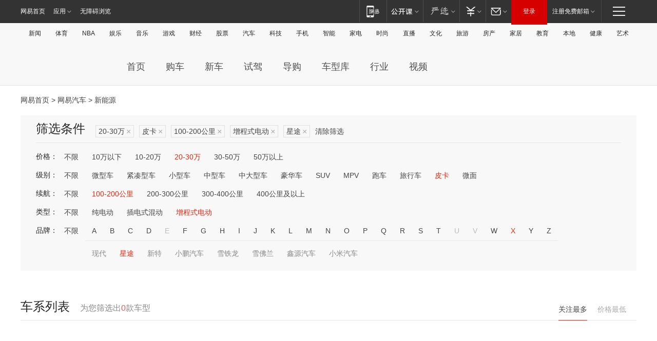

--- FILE ---
content_type: text/html;charset=GBK
request_url: http://product.auto.163.com/search_energy/brandName=19425@duration=100-200@energy=zcse@price=20-30@type=pcar/
body_size: 14101
content:
<!DOCTYPE HTML>
<!--[if IE 6 ]> <html id="ne_wrap" class="ne_ua_ie6 ne_ua_ielte8"> <![endif]-->
<!--[if IE 7 ]> <html id="ne_wrap" class="ne_ua_ie7 ne_ua_ielte8"> <![endif]-->
<!--[if IE 8 ]> <html id="ne_wrap" class="ne_ua_ie8 ne_ua_ielte8"> <![endif]-->
<!--[if IE 9 ]> <html id="ne_wrap" class="ne_ua_ie9"> <![endif]-->
<!--[if (gte IE 10)|!(IE)]><!--> <html id="ne_wrap"> <!--<![endif]-->
<head>
    <meta charset="gbk">
    <title>新能源_网易汽车</title>
    <link rel="dns-prefetch" href="//static.ws.126.net">
    <meta name="keywords" content="汽车,汽车网,买车,购车,评测,导购,报价,对比,口碑,汽车报价,国产汽车,大众汽车,丰田汽车,本田汽车,日产汽车," />
    <meta name="description" content="网易汽车_易乐车生活:为您提供最新最全汽车导购,汽车报价,汽车图片,汽车行情,汽车试驾,汽车评测,是服务于购车人群的汽车资讯门户" />
    <script>!function(){window.isNs9=document.documentElement.className.indexOf('ns9')!=-1,nsClsName=' ns12';if(isNs9){return};if(/\?narrow/.test(location.search)||screen.width/10<128&&document.documentElement.clientWidth==screen.width){isNs9=true;nsClsName=' ns9';}document.documentElement.className+=nsClsName;}()</script>
<link href="https://static.ws.126.net/163/f2e/auto/auto.base.2021.css?v7" rel="stylesheet" />
<script src="//static.ws.126.net/163/frontend/libs/antanalysis.min.js"></script>
<script src="//static.ws.126.net/163/frontend/antnest/NTM-3LSDEVVJ-1.js" async="async"></script>
<script src="//static.ws.126.net/f2e/lib/js/ne.js"></script>
<script src="//static.ws.126.net/cnews/js/ntes_jslib_1.x.js" charset="gb2312"></script>
<link href="//static.ws.126.net/163/f2e/auto/product_pc/elec_search//static/css/elec_search.css?ipzgcq" rel="stylesheet"/>
</head>
<body>
<!-- 公共黑色顶部 -->
<!-- /special/ntes_common_model/nte_commonnav2019.html -->



<link rel="stylesheet" href="https://static.ws.126.net/163/f2e/commonnav2019/css/commonnav_headcss-fad753559b.css"/>
<!-- urs -->
<script _keep="true" src="https://urswebzj.nosdn.127.net/webzj_cdn101/message.js" type="text/javascript"></script>
<div class="ntes_nav_wrap" id="js_N_NTES_wrap">
  <div class="ntes-nav" id="js_N_nav">
    <div class="ntes-nav-main clearfix">
            <div class="c-fl" id="js_N_nav_left">
        <a class="ntes-nav-index-title ntes-nav-entry-wide c-fl" href="https://www.163.com/" title="网易首页">网易首页</a>
        <!-- 应用 -->
        <div class="js_N_navSelect ntes-nav-select ntes-nav-select-wide ntes-nav-app  c-fl">
          <a href="https://www.163.com/#f=topnav" class="ntes-nav-select-title ntes-nav-entry-bgblack JS_NTES_LOG_FE">应用
            <em class="ntes-nav-select-arr"></em>
          </a>
          <div class="ntes-nav-select-pop">
            <ul class="ntes-nav-select-list clearfix">
              <li>
                <a href="https://m.163.com/newsapp/#f=topnav">
                  <span>
                    <em class="ntes-nav-app-newsapp">网易新闻</em>
                  </span>
                </a>
              </li>
              <li>
                <a href="https://open.163.com/#f=topnav">
                  <span>
                    <em class="ntes-nav-app-open">网易公开课</em>
                  </span>
                </a>
              </li>
              <li>
                <a href="https://daxue.163.com/offline/download.html">
                  <span>
                    <em class="ntes-nav-app-gaokaozhiyuan">网易高考智愿</em>
                  </span>
                </a>
              </li>
              <li>
                <a href="https://hongcai.163.com/?from=pcsy-button">
                  <span>
                    <em class="ntes-nav-app-hongcai">网易红彩</em>
                  </span>
                </a>
              </li>
              <li>
                <a href="https://u.163.com/aosoutbdbd8">
                  <span>
                    <em class="ntes-nav-app-yanxuan">网易严选</em>
                  </span>
                </a>
              </li>
              <li>
                <a href="https://mail.163.com/client/dl.html?from=mail46">
                  <span>
                    <em class="ntes-nav-app-mail">邮箱大师</em>
                  </span>
                </a>
              </li>
              <li class="last">
                <a href="https://study.163.com/client/download.htm?from=163app&utm_source=163.com&utm_medium=web_app&utm_campaign=business">
                  <span>
                    <em class="ntes-nav-app-study">网易云课堂</em>
                  </span>
                </a>
              </li>
            </ul>
          </div>
        </div>
      </div>
      <div class="c-fr">
        <!-- 片段开始 -->
        <div class="ntes-nav-quick-navigation">
          <a rel="noreferrer"class="ntes-nav-quick-navigation-btn" id="js_N_ntes_nav_quick_navigation_btn" target="_self">
            <em>快速导航
              <span class="menu1"></span>
              <span class="menu2"></span>
              <span class="menu3"></span>
            </em>
          </a>
          <div class="ntes-quicknav-pop" id="js_N_ntes_quicknav_pop">
            <div class="ntes-quicknav-list">
              <div class="ntes-quicknav-content">
                <ul class="ntes-quicknav-column ntes-quicknav-column-1">
                  <li>
                    <h3>
                      <a href="https://news.163.com">新闻</a>
                    </h3>
                  </li>
                  <li>
                    <a href="https://news.163.com/domestic">国内</a>
                  </li>
                  <li>
                    <a href="https://news.163.com/world">国际</a>
                  </li>
                  <li>
                    <a href="https://view.163.com">评论</a>
                  </li>
                  <li>
                    <a href="https://war.163.com">军事</a>
                  </li>
                  <li>
                    <a href="https://news.163.com/special/wangsansanhome/">王三三</a>
                  </li>
                </ul>
                <ul class="ntes-quicknav-column ntes-quicknav-column-2">
                  <li>
                    <h3>
                      <a href="https://sports.163.com">体育</a>
                    </h3>
                  </li>
                  <li>
                    <a href="https://sports.163.com/nba">NBA</a>
                  </li>
                  <li>
                    <a href="https://sports.163.com/cba">CBA</a>
                  </li>
                  <li>
                    <a href="https://sports.163.com/allsports">综合</a>
                  </li>
                  <li>
                    <a href="https://sports.163.com/zc">中超</a>
                  </li>
                  <li>
                    <a href="https://sports.163.com/world">国际足球</a>
                  </li>
                  <li>
                    <a href="https://sports.163.com/yc">英超</a>
                  </li>
                  <li>
                    <a href="https://sports.163.com/xj">西甲</a>
                  </li>
                  <li>
                    <a href="https://sports.163.com/yj">意甲</a>
                  </li>
                </ul>
                <ul class="ntes-quicknav-column ntes-quicknav-column-3">
                  <li>
                    <h3>
                      <a href="https://ent.163.com">娱乐</a>
                    </h3>
                  </li>
                  <li>
                    <a href="https://ent.163.com/star">明星</a>
                  </li>
                  <li>
                    <a href="https://ent.163.com/photo">图片</a>
                  </li>
                  <li>
                    <a href="https://ent.163.com/movie">电影</a>
                  </li>
                  <li>
                    <a href="https://ent.163.com/tv">电视</a>
                  </li>
                  <li>
                    <a href="https://ent.163.com/music">音乐</a>
                  </li>
                  <li>
                    <a href="https://ent.163.com/special/gsbjb/">稿事编辑部</a>
                  </li>
                  <li>
                    <a href="https://ent.163.com/special/focus_ent/">娱乐FOCUS</a>
                  </li>
                </ul>
                <ul class="ntes-quicknav-column ntes-quicknav-column-4">
                  <li>
                    <h3>
                      <a href="https://money.163.com">财经</a>
                    </h3>
                  </li>
                  <li>
                    <a href="https://money.163.com/stock">股票</a>
                  </li>
                  <li>
                    <a href="http://quotes.money.163.com/stock">行情</a>
                  </li>
                  <li>
                    <a href="https://money.163.com/ipo">新股</a>
                  </li>
                  <li>
                    <a href="https://money.163.com/finance">金融</a>
                  </li>
                  <li>
                    <a href="https://money.163.com/fund">基金</a>
                  </li>
                  <li>
                    <a href="https://biz.163.com">商业</a>
                  </li>
                  <li>
                    <a href="https://money.163.com/licai">理财</a>
                  </li>
                </ul>
                <ul class="ntes-quicknav-column ntes-quicknav-column-5">
                  <li>
                    <h3>
                      <a href="https://auto.163.com">汽车</a>
                    </h3>
                  </li>
                  <li>
                    <a href="https://auto.163.com/buy">购车</a>
                  </li>
                  <li>
                    <a href="https://auto.163.com/depreciate">行情</a>
                  </li>
                  <li>
                    <a href="http://product.auto.163.com">车型库</a>
                  </li>
                  <li>
                    <a href="https://auto.163.com/elec">新能源</a>
                  </li>
                  <li>
                    <a href="https://auto.163.com/news">行业</a>
                  </li>
                </ul>
                <ul class="ntes-quicknav-column ntes-quicknav-column-6">
                  <li>
                    <h3>
                      <a href="https://tech.163.com">科技</a>
                    </h3>
                  </li>
                  <li>
                    <a href="https://tech.163.com/telecom/">通信</a>
                  </li>
                  <li>
                    <a href="https://tech.163.com/it">IT</a>
                  </li>
                  <li>
                    <a href="https://tech.163.com/internet">互联网</a>
                  </li>
                  <li>
                    <a href="https://tech.163.com/special/chzt">特别策划</a>
                  </li>
                  <li>
                    <a href="https://tech.163.com/smart/">网易智能</a>
                  </li>
                  <li>
                    <a href="https://hea.163.com/">家电</a>
                  </li>
                </ul>
                <ul class="ntes-quicknav-column ntes-quicknav-column-7">
                  <li>
                    <h3>
                      <a href="https://fashion.163.com">时尚</a>
                    </h3>
                  </li>
                  <li>
                    <a href="https://baby.163.com">亲子</a>
                  </li>
                  <li>
                    <a href="https://fashion.163.com/art">艺术</a>
                  </li>
                </ul>
                <ul class="ntes-quicknav-column ntes-quicknav-column-8">
                  <li>
                    <h3>
                      <a href="https://mobile.163.com">手机</a>
                      <span>/</span>
                      <a href="https://digi.163.com/">数码</a>
                    </h3>
                  </li>
                  <li>
                    <a href="https://tech.163.com/special/ydhlw">移动互联网</a>
                  </li>
                  <li>
                    <a href="https://mobile.163.com/special/jqkj_list/">惊奇科技</a>
                  </li>
                  <li>
                    <a href="https://mobile.163.com/special/cpshi_list/">易评机</a>
                  </li>
                </ul>
                <ul class="ntes-quicknav-column ntes-quicknav-column-9">
                  <li>
                    <h3>
                      <a href="https://house.163.com">房产</a>
                      <span>/</span>
                      <a href="https://home.163.com">家居</a>
                    </h3>
                  </li>
                  <li>
                    <a href="https://bj.house.163.com">北京房产</a>
                  </li>
                  <li>
                    <a href="https://sh.house.163.com">上海房产</a>
                  </li>
                  <li>
                    <a href="https://gz.house.163.com">广州房产</a>
                  </li>
                  <li>
                    <a href="https://house.163.com/city">全部分站</a>
                  </li>
                  <li>
                    <a href="https://xf.house.163.com">楼盘库</a>
                  </li>
                  <li>
                    <a href="https://home.163.com/jiaju/">家具</a>
                  </li>
                  <li>
                    <a href="https://home.163.com/weiyu/">卫浴</a>
                  </li>
                </ul>
                <ul class="ntes-quicknav-column ntes-quicknav-column-10">
                  <li>
                    <h3>
                      <a href="https://travel.163.com">旅游</a>
                    </h3>
                  </li>
                  <li>
                    <a href="https://travel.163.com/outdoor">自驾露营</a>
                  </li>
                  <li>
                    <a href="https://travel.163.com/food">美食</a>
                  </li>
                </ul>
                <ul class="ntes-quicknav-column ntes-quicknav-column-11">
                  <li>
                    <h3>
                      <a href="https://edu.163.com">教育</a>
                    </h3>
                  </li>
                  <li>
                    <a href="https://edu.163.com/yimin">移民</a>
                  </li>
                  <li>
                    <a href="https://edu.163.com/liuxue">留学</a>
                  </li>
                  <li>
                    <a href="https://edu.163.com/en">外语</a>
                  </li>
                  <li>
                    <a href="https://edu.163.com/gaokao">高考</a>
                  </li>
                </ul>
                <div class="ntes-nav-sitemap">
                  <a href="https://sitemap.163.com/">
                    <i></i>查看网易地图</a>
                </div>
              </div>
            </div>
          </div>
        </div>
        <div class="c-fr">
          <div class="c-fl" id="js_N_navLoginBefore">
            <div id="js_N_navHighlight" class="js_loginframe ntes-nav-login ntes-nav-login-normal">
              <a href="https://reg.163.com/" class="ntes-nav-login-title" id="js_N_nav_login_title">登录</a>
              <div class="ntes-nav-loginframe-pop" id="js_N_login_wrap">
                <!--加载登陆组件-->
              </div>
            </div>
            <div class="js_N_navSelect ntes-nav-select ntes-nav-select-wide  JS_NTES_LOG_FE c-fl">
              <a class="ntes-nav-select-title ntes-nav-select-title-register" href="https://mail.163.com/register/index.htm?from=163navi&regPage=163">注册免费邮箱
                <em class="ntes-nav-select-arr"></em>
              </a>
              <div class="ntes-nav-select-pop">
                <ul class="ntes-nav-select-list clearfix" style="width:210px;">
                  <li>
                    <a href="https://reg1.vip.163.com/newReg1/reg?from=new_topnav&utm_source=new_topnav">
                      <span style="width:190px;">注册VIP邮箱（特权邮箱，付费）</span>
                    </a>
                  </li>
                  <li class="last JS_NTES_LOG_FE">
                    <a href="https://mail.163.com/client/dl.html?from=mail46">
                      <span style="width:190px;">免费下载网易官方手机邮箱应用</span>
                    </a>
                  </li>
                </ul>
              </div>
            </div>
          </div>
          <div class="c-fl" id="js_N_navLoginAfter" style="display:none">
            <div id="js_N_logined_warp" class="js_N_navSelect ntes-nav-select ntes-nav-logined JS_NTES_LOG_FE">
              <a class="ntes-nav-select-title ntes-nav-logined-userinfo">
                <span id="js_N_navUsername" class="ntes-nav-logined-username"></span>
                <em class="ntes-nav-select-arr"></em>
              </a>
              <div id="js_login_suggest_wrap" class="ntes-nav-select-pop">
                <ul id="js_logined_suggest" class="ntes-nav-select-list clearfix"></ul>
              </div>
            </div>
            <a class="ntes-nav-entry-wide c-fl" target="_self" id="js_N_navLogout">安全退出</a>
          </div>
        </div>
        <ul class="ntes-nav-inside">
          <li>
            <div class="js_N_navSelect ntes-nav-select c-fl">
              <a href="https://www.163.com/newsapp/#f=163nav" class="ntes-nav-mobile-title ntes-nav-entry-bgblack">
                <em class="ntes-nav-entry-mobile">移动端</em>
              </a>
              <div class="qrcode-img">
                <a href="https://www.163.com/newsapp/#f=163nav">
                  <img src="//static.ws.126.net/f2e/include/common_nav/images/topapp.jpg">
                </a>
              </div>
            </div>
          </li>
          <li>
            <div class="js_N_navSelect ntes-nav-select c-fl">
              <a id="js_love_url" href="https://open.163.com/#ftopnav0" class="ntes-nav-select-title ntes-nav-select-title-huatian ntes-nav-entry-bgblack">
                <em class="ntes-nav-entry-huatian">网易公开课</em>
                <em class="ntes-nav-select-arr"></em>
                <span class="ntes-nav-msg">
                  <em class="ntes-nav-msg-num"></em>
                </span>
              </a>
              <div class="ntes-nav-select-pop ntes-nav-select-pop-huatian">
                <ul class="ntes-nav-select-list clearfix">
                  <li>
                    <a href="https://open.163.com/ted/#ftopnav1">
                      <span>TED</span>
                    </a>
                  </li>
                  <li>
                    <a href="https://open.163.com/cuvocw/#ftopnav2">
                      <span>中国大学视频公开课</span>
                    </a>
                  </li>
                  <li>
                    <a href="https://open.163.com/ocw/#ftopnav3">
                      <span>国际名校公开课</span>
                    </a>
                  </li>
                  <li>
                    <a href="https://open.163.com/appreciation/#ftopnav4">
                      <span>赏课·纪录片</span>
                    </a>
                  </li>
                  <li>
                    <a href="https://vip.open.163.com/#ftopnav5">
                      <span>付费精品课程</span>
                    </a>
                  </li>
                  <li>
                    <a href="https://open.163.com/special/School/beida.html#ftopnav6">
                      <span>北京大学公开课</span>
                    </a>
                  </li>
                  <li class="last">
                    <a href="https://open.163.com/newview/movie/courseintro?newurl=ME7HSJR07#ftopnav7">
                      <span>英语课程学习</span>
                    </a>
                  </li>
                </ul>
              </div>
            </div>
          </li>
          <li>
            <div class="js_N_navSelect ntes-nav-select c-fl">
              <a id="js_lofter_icon_url" href="https://you.163.com/?from=web_fc_menhu_xinrukou_1" class="ntes-nav-select-title ntes-nav-select-title-lofter ntes-nav-entry-bgblack">
                <em class="ntes-nav-entry-lofter">网易严选</em>
                <em class="ntes-nav-select-arr"></em>
                <span class="ntes-nav-msg" id="js_N_navLofterMsg">
                  <em class="ntes-nav-msg-num"></em>
                </span>
              </a>
              <div class="ntes-nav-select-pop ntes-nav-select-pop-lofter">
                <ul id="js_lofter_pop_url" class="ntes-nav-select-list clearfix">
                  <li>
                    <a href="https://act.you.163.com/act/pub/ABuyLQKNmKmK.html?from=out_ynzy_xinrukou_2">
                      <span>新人特价</span>
                    </a>
                  </li>
                  <li>
                    <a href="https://you.163.com/topic/v1/pub/Pew1KBH9Au.html?from=out_ynzy_xinrukou_3">
                      <span>9.9专区</span>
                    </a>
                  </li>
                  <li>
                    <a href="https://you.163.com/item/newItemRank?from=out_ynzy_xinrukou_4">
                      <span>新品热卖</span>
                    </a>
                  </li>
                  <li>
                    <a href="https://you.163.com/item/recommend?from=out_ynzy_xinrukou_5">
                      <span>人气好物</span>
                    </a>
                  </li>
                  <li>
                    <a href="https://you.163.com/item/list?categoryId=1005000&from=out_ynzy_xinrukou_7">
                      <span>居家生活</span>
                    </a>
                  </li>
                  <li>
                    <a href="https://you.163.com/item/list?categoryId=1010000&from=out_ynzy_xinrukou_8">
                      <span>服饰鞋包</span>
                    </a>
                  </li>
                  <li>
                    <a href="https://you.163.com/item/list?categoryId=1011000&from=out_ynzy_xinrukou_9">
                      <span>母婴亲子</span>
                    </a>
                  </li>
                  <li class="last">
                    <a href="https://you.163.com/item/list?categoryId=1005002&from=out_ynzy_xinrukou_10">
                      <span>美食酒水</span>
                    </a>
                  </li>
                </ul>
              </div>
            </div>
          </li>
          <li>
            <div class="js_N_navSelect ntes-nav-select c-fl">
              <a href="https://ecard.163.com/" class="ntes-nav-select-title
        ntes-nav-select-title-money ntes-nav-entry-bgblack">
                <em class="ntes-nav-entry-money">支付</em>
                <em class="ntes-nav-select-arr"></em>
              </a>
              <div class="ntes-nav-select-pop ntes-nav-select-pop-temp">
                <ul class="ntes-nav-select-list clearfix">
                  <li>
                    <a href="https://ecard.163.com/#f=topnav">
                      <span>一卡通充值</span>
                    </a>
                  </li>
                  <li>
                    <a href="https://ecard.163.com/script/index#f=topnav">
                      <span>一卡通购买</span>
                    </a>
                  </li>
                  <li>
                    <a href="https://epay.163.com/">
                      <span>我的网易支付</span>
                    </a>
                  </li>
                  <li>
                    <a href="https://3c.163.com/?from=wangyimenhu16">
                      <span>网易智造</span>
                    </a>
                  </li>
                  <li class="last">
                    <a href="https://globalpay.163.com/home">
                      <span>网易跨境支付</span>
                    </a>
                  </li>
                </ul>
              </div>
            </div>
          </li>
          <li>
            <div class="js_N_navSelect ntes-nav-select c-fl">
              <a id="js_mail_url" rel="noreferrer"class="ntes-nav-select-title
        ntes-nav-select-title-mail ntes-nav-entry-bgblack">
                <em class="ntes-nav-entry-mail">邮箱</em>
                <em class="ntes-nav-select-arr"></em>
                <span class="ntes-nav-msg" id="js_N_navMailMsg">
                  <em class="ntes-nav-msg-num" id="js_N_navMailMsgNum"></em>
                </span>
              </a>
              <div class="ntes-nav-select-pop ntes-nav-select-pop-mail">
                <ul class="ntes-nav-select-list clearfix">
                  <li>
                    <a href="https://email.163.com/#f=topnav">
                      <span>免费邮箱</span>
                    </a>
                  </li>
                  <li>
                    <a href="https://vipmail.163.com/#f=topnav">
                      <span>VIP邮箱</span>
                    </a>
                  </li>
                  <li>
                    <a href="https://qiye.163.com/?from=NetEase163top">
                      <span>企业邮箱</span>
                    </a>
                  </li>
                  <li>
                    <a href="https://mail.163.com/register/index.htm?from=ntes_nav&regPage=163">
                      <span>免费注册</span>
                    </a>
                  </li>
                  <li class="last">
                    <a href="https://mail.163.com/dashi/dlpro.html?from=mail46">
                      <span>客户端下载</span>
                    </a>
                  </li>
                </ul>
              </div>
            </div>
          </li>
        </ul>
      </div>
    </div>
  </div>
</div>
<script src="https://static.ws.126.net/163/f2e/commonnav2019/js/commonnav_headjs-d6073b0f5a.js"></script>


<div class="auto_header">
	<div class="container">
		<!-- 公共二级导航 -->
		<!-- /special/ntes_common_model/site_subnav2019.html -->

<div class="N-nav-channel JS_NTES_LOG_FE" data-module-name="xwwzy_11_headdaohang">
    <a class="first" href="https://news.163.com/">新闻</a><a href="https://sports.163.com/">体育</a><a href="https://sports.163.com/nba/">NBA</a><a href="https://ent.163.com/">娱乐</a><a href="https://ent.163.com/music/">音乐</a><a href="https://tech.163.com/game/">游戏</a><a href="https://money.163.com/">财经</a><a href="https://money.163.com/stock/">股票</a><a id="_link_auto" href="https://auto.163.com/">汽车</a><a href="https://tech.163.com/">科技</a><a href="https://mobile.163.com/">手机</a><a href="https://tech.163.com/smart/">智能</a><a href="https://hea.163.com/">家电</a><a href="https://fashion.163.com/">时尚</a><a href="https://v.163.com/">直播</a><a href="https://culture.163.com/">文化</a><a href="https://travel.163.com/">旅游</a><a id="houseUrl" href="https://house.163.com/">房产</a><a href="https://home.163.com/" id="homeUrl">家居</a><a href="https://edu.163.com/">教育</a><a id="_link_game" href="https://news.163.com/">本地</a><a href="https://jiankang.163.com/">健康</a><a class="last" href="https://art.163.com/">艺术</a>
</div>
<!-- 游戏替换为本地，并定向 0310-->
<!-- 配置定向城市 -->
<script type="text/javascript" _keep="true">
var HouseNavBendiTxt = {
    "province": [
        {
            "name": "北京市",
            "shortName": "北京",
            "url":"https://bj.news.163.com/"
        },
        {
            "name": "上海市",
            "shortName": "上海",
            "url":"https://sh.news.163.com/"
        },
        {
            "name": "天津市",
            "shortName": "天津",
            "url":"https://tj.news.163.com/"
        },
        {
            "name": "广东省",
            "shortName": "广东",
            "url":"https://gd.news.163.com/"
        },
        {
            "name": "江苏省",
            "shortName": "江苏",
            "url":"https://js.news.163.com/"
        },
        {
            "name": "浙江省",
            "shortName": "浙江",
            "url":"https://zj.news.163.com/"
        },
        {
            "name": "四川省",
            "shortName": "四川",
            "url":"https://sc.news.163.com/"
        },
        {
            "name": "黑龙江省",
            "shortName": "黑龙江",
            "url":"https://hlj.news.163.com/"
        },
        {
            "name": "吉林省",
            "shortName": "吉林",
            "url":"https://jl.news.163.com/"
        },
        {
            "name": "辽宁省",
            "shortName": "辽宁",
            "url":"https://liaoning.news.163.com/"
        },
        {
            "name": "内蒙古自治区",
            "shortName": "内蒙古",
            "url":"https://hhht.news.163.com/"
        },
        {
            "name": "河北省",
            "shortName": "河北",
            "url":"https://hebei.news.163.com/"
        },
        {
            "name": "河南省",
            "shortName": "河南",
            "url":"https://henan.163.com/"
        },
        {
            "name": "山东省",
            "shortName": "山东",
            "url":"https://sd.news.163.com/"
        },
        {
            "name": "陕西省",
            "shortName": "陕西",
            "url":"https://shanxi.news.163.com/"
        },
        {
            "name": "甘肃省",
            "shortName": "甘肃",
            "url":"https://gs.news.163.com/"
        },
        {
            "name": "宁夏回族自治区",
            "shortName": "宁夏",
            "url":"https://ningxia.news.163.com/"
        },
        {
            "name": "新疆维吾尔自治区",
            "shortName": "新疆",
            "url":"https://xj.news.163.com/"
        },
        {
            "name": "安徽省",
            "shortName": "安徽",
            "url":"https://ah.news.163.com/"
        },
        {
            "name": "福建省",
            "shortName": "福建",
            "url":"https://fj.news.163.com/"
        },
        {
            "name": "广西壮族自治区",
            "shortName": "广西",
            "url":"https://gx.news.163.com/"
        },
        {
            "name": "重庆市",
            "shortName": "重庆",
            "url":"https://chongqing.163.com/"
        },
        {
            "name": "湖北省",
            "shortName": "湖北",
            "url":"https://hb.news.163.com/"
        },
        {
            "name": "江西省",
            "shortName": "江西",
            "url":"https://jx.news.163.com/"
        },
        {
            "name": "海南省",
            "shortName": "海南",
            "url":"https://hn.news.163.com/"
        },
        {
            "name": "贵州省",
            "shortName": "贵州",
            "url":"https://gz.news.163.com/"
        },
        {
            "name": "云南省",
            "shortName": "云南",
            "url":"https://yn.news.163.com/"
        },
        {
            "name": "山西省",
            "shortName": "山西",
            "url":"https://sx.news.163.com"
        },
        {
            "name": "西藏自治区",
            "shortName": "北京",
            "url":"https://bj.news.163.com/"
        },
        {
            "name": "香港特别行政区",
            "shortName": "广东",
            "url":"https://gd.news.163.com/"
        },
        {
            "name": "澳门特别行政区",
            "shortName": "广东",
            "url":"https://gd.news.163.com/"
        },
        {
            "name": "台湾省",
            "shortName": "广东",
            "url":"https://gd.news.163.com/"
        },
        {
            "name": "天津市",
            "shortName": "北京",
            "url":"https://bj.news.163.com/"
        },
        {
            "name": "青海省",
            "shortName": "北京",
            "url":"https://bj.news.163.com/"
        }
    ],
    "city": [
        {
            "name": "大连市",
            "shortName": "大连",
            "url":"https://dl.news.163.com"
        },
        {
            "name": "青岛市",
            "shortName": "青岛",
            "url":"https://qingdao.news.163.com"
        },
        {
            "name": "宁波市",
            "shortName": "宁波",
            "url":"https://zj.news.163.com/ningbo/"
        },
        {
            "name": "厦门市",
            "shortName": "厦门",
            "url":"https://xiamen.news.163.com"
        },
        {
            "name": "深圳市",
            "shortName": "深圳",
            "url":"https://shenzhen.news.163.com/"
        }
    ],
    "defalt": {
            "name": "",
            "shortName": "本地",
            "url":"https://news.163.com/"
        }
};
</script>
<script type="text/javascript" _keep="true">
            (function(){
                //本地设置定向省份
                function setBendiName(){
                    var js_nav_bendi = document.getElementById("_link_game");
                    var cityname = "";
                    var cityurl = "";
                    var _loc = window.localAddress;
                    if(!js_nav_bendi)
                        return;
                    if(HouseNavBendiTxt.city && _loc){
                        var citylist = HouseNavBendiTxt.city;
                        var localcity = _loc.city;
                        for(var i=0;i<citylist.length;i++){
                            if(citylist[i].name.indexOf(localcity) != -1){
                                cityname = citylist[i].shortName;
                                cityurl = citylist[i].url;
                                break;
                            }
                        }
                    }
                    if(cityname == "" && cityurl == "" && HouseNavBendiTxt.province && _loc){
                        var provincelist = HouseNavBendiTxt.province;
                        var localprovince = _loc.province;
                        for(var i=0;i<provincelist.length;i++){
                            if(provincelist[i].name.indexOf(localprovince) != -1){
                                cityname = provincelist[i].shortName;
                                cityurl = provincelist[i].url;
                                break;
                            }
                        }
                    }
                    if(js_nav_bendi && cityname != "" && cityurl != ""){
                        js_nav_bendi.innerHTML = cityname;
                        js_nav_bendi.href = cityurl;
                    }
                    if(js_nav_bendi && cityname == "" && cityurl == ""){
                        js_nav_bendi.innerHTML = "本地";
                        js_nav_bendi.href = "https://news.163.com";
                    }
                }
                
                if(window.HouseNavBendiTxt && window.NTESCommonNavigator){
                    var utils = NTESCommonNavigator.utils;
                    utils.jsonp("https://ipservice.ws.126.net/locate/api/getLocByIp", {}, function(res){
                        if(res && res.result){
                            window.localAddress = res.result;
                            setBendiName();
                        }
                    });
                }
            })();
        </script>

		<!-- LOGO、搜索 -->
		<!-- <div class="auto-channel clearfix">
			<div class="auto_logo">
				<a href="https://auto.163.com/" title="网易汽车">网易汽车</a>
			</div> -->
			<!--include virtual="/auto_pc_common/auto_search.html" -->
		<!-- </div> -->

		<!-- 频道导航 -->
		<script>var currentNav = '新能源';</script>
		<!-- /special/sp/2016channel_menu.html -->

<div class="auto-nav">
  <div class="auto-logo"><img src="https://fps-pro.ws.126.net/fps-pro/frontends/auto_index_2025/index/images/auto_logo.png" alt="" /></div>
  <ul class="auto-nav-list">
    <li class="nav-item "><a href="https://auto.163.com/">首页</a></li>
    <li class="nav-item "><a href="https://auto.163.com/buy">购车</a></li>
    <li class="nav-item "><a href="https://auto.163.com/newcar">新车</a></li>
    <li class="nav-item "><a href="https://auto.163.com/test">试驾</a></li>
    <li class="nav-item "><a href="https://auto.163.com/guide">导购</a></li>
    <li class="nav-item "><a href="https://product.auto.163.com/#DQ2001">车型库</a></li>
    <li class="nav-item "><a href="https://auto.163.com/news">行业</a></li>
    <li class="nav-item "><a href="https://auto.163.com/video">视频</a></li>
  </ul>
</div>
<style>
  .auto-nav {
    width: 1200px;
    height: 36px;
    margin: 26px auto 18px auto;
  }
  .auto-nav .auto-logo {
    float: left;
    width: 167px;
    height: 36px;
  }
  .auto-nav .auto-logo img {
    background: transparent;
    width: 100%;
    height: 100%;
  }
  .auto-nav .auto-nav-list {
    float: left;
    margin-left: 20px;
  }
  .auto-nav .auto-nav-list .nav-item {
    float: left;
  }
  .auto-nav .auto-nav-list .nav-item a {
    display: block;
    padding: 0 20px;
    font-size: 18px;
    line-height: 36px;
    font-weight: 400;
    color: #4e4e4e;
	text-decoration: none;
  }
  .auto-nav .auto-nav-list .nav-item:hover a {
    background-color: #eee;
  }
  .auto-nav .auto-nav-list .nav-item.active a {
    color: #e10000;
  }
  .auto-nav .auto-nav-list .nav-item a.active {
    color: #e10000;
  }
</style>

<script>
	(function($){
		if($==undefined) return;
		var curNav = window['currentNav'];
		var tagA = $('.auto-nav .nav-item a');

		for (var i = 0; i < tagA.length; i++) {
			if(tagA[i].hostname=='auto.163.com') continue;
			if(curNav){
				if(tagA[i].innerHTML==curNav){
					$(tagA[i]).addClass('active');
					break;
				}
				continue;
			}
			if(tagA[i].hostname==location.hostname && location.pathname.indexOf(tagA[i].pathname)!=-1){
				$(tagA[i]).addClass('active');
				break;
			}
		}
	})(window['jQuery']||window['NE']);
</script>
	</div>
</div>

<div class="container clearfix">
    <!--  -->

    <!-- 面包屑 -->
    <div class="auto-cur-location">
        <a href="https://www.163.com/" title="网易首页">网易首页</a> &gt;
        <a href="https://auto.163.com/" title="网易汽车">网易汽车</a> &gt; 新能源
    </div>

    <!-- 筛选条件 -->
	<div class="search-box">
    <div class="hd">
        <p class="c-t">筛选条件</p>
        <div class="c-tag">
            <dl>
                                 <dd class="clearfix">                      
                                                    <a href="/search_energy/brandName=19425@duration=100-200@energy=zcse@type=pcar/">20-30万<span>×</span></a>
                                                    <a href="/search_energy/brandName=19425@duration=100-200@energy=zcse@price=20-30/">皮卡<span>×</span></a>
                                                    <a href="/search_energy/brandName=19425@energy=zcse@price=20-30@type=pcar/">100-200公里<span>×</span></a>
                                                    <a href="/search_energy/brandName=19425@duration=100-200@price=20-30@type=pcar/">增程式电动<span>×</span></a>
                                                    <a href="/search_energy/duration=100-200@energy=zcse@price=20-30@type=pcar/">星途<span>×</span></a>
                                                <a class="empty" href="/search_energy/">清除筛选</a>
                 </dd>
                            </dl>
        </div>

        
    </div>

    <!-- 列表 -->
    <div class="bd j-search-bd">
        <input type="hidden" value="20-30" id="j-search-price">
        <input type="hidden" value="pcar" id="j-search-type">
        <input type="hidden" value="100-200" id="j-search-duration">        
        <input type="hidden" value="zcse" id="j-search-energy">
        <input type="hidden" value="19425" id="j-search-brandName">
                        <dl>
            <dt>价格：</dt>
            <dd class="clearfix">            	
                            <a href="/search_energy/brandName=19425@duration=100-200@energy=zcse@type=pcar/" >不限</a>
                            <a href="/search_energy/brandName=19425@duration=100-200@energy=zcse@price=below10@type=pcar/" >10万以下</a>
                            <a href="/search_energy/brandName=19425@duration=100-200@energy=zcse@price=10-20@type=pcar/" >10-20万</a>
                            <a href="/search_energy/brandName=19425@duration=100-200@energy=zcse@price=20-30@type=pcar/" class="active">20-30万</a>
                            <a href="/search_energy/brandName=19425@duration=100-200@energy=zcse@price=30-50@type=pcar/" >30-50万</a>
                            <a href="/search_energy/brandName=19425@duration=100-200@energy=zcse@price=above50@type=pcar/" >50万以上</a>
                        </dd>
        </dl>
                              <dl>
            <dt>级别：</dt>
            <dd class="clearfix">            	
                            <a href="/search_energy/brandName=19425@duration=100-200@energy=zcse@price=20-30/" >不限</a>
                            <a href="/search_energy/brandName=19425@duration=100-200@energy=zcse@price=20-30@type=mini/" >微型车</a>
                            <a href="/search_energy/brandName=19425@duration=100-200@energy=zcse@price=20-30@type=compact/" >紧凑型车</a>
                            <a href="/search_energy/brandName=19425@duration=100-200@energy=zcse@price=20-30@type=smart/" >小型车</a>
                            <a href="/search_energy/brandName=19425@duration=100-200@energy=zcse@price=20-30@type=middle/" >中型车</a>
                            <a href="/search_energy/brandName=19425@duration=100-200@energy=zcse@price=20-30@type=large/" >中大型车</a>
                            <a href="/search_energy/brandName=19425@duration=100-200@energy=zcse@price=20-30@type=luxury/" >豪华车</a>
                            <a href="/search_energy/brandName=19425@duration=100-200@energy=zcse@price=20-30@type=suv/" >SUV</a>
                            <a href="/search_energy/brandName=19425@duration=100-200@energy=zcse@price=20-30@type=mpv/" >MPV</a>
                            <a href="/search_energy/brandName=19425@duration=100-200@energy=zcse@price=20-30@type=race/" >跑车</a>
                            <a href="/search_energy/brandName=19425@duration=100-200@energy=zcse@price=20-30@type=trav/" >旅行车</a>
                            <a href="/search_energy/brandName=19425@duration=100-200@energy=zcse@price=20-30@type=pcar/" class="active">皮卡</a>
                            <a href="/search_energy/brandName=19425@duration=100-200@energy=zcse@price=20-30@type=mb/" >微面</a>
                        </dd>
        </dl>
                              <dl>
            <dt>续航：</dt>
            <dd class="clearfix">            	
                            <a href="/search_energy/brandName=19425@energy=zcse@price=20-30@type=pcar/" >不限</a>
                            <a href="/search_energy/brandName=19425@duration=100-200@energy=zcse@price=20-30@type=pcar/" class="active">100-200公里</a>
                            <a href="/search_energy/brandName=19425@duration=200-300@energy=zcse@price=20-30@type=pcar/" >200-300公里</a>
                            <a href="/search_energy/brandName=19425@duration=300-400@energy=zcse@price=20-30@type=pcar/" >300-400公里</a>
                            <a href="/search_energy/brandName=19425@duration=above400@energy=zcse@price=20-30@type=pcar/" >400公里及以上</a>
                        </dd>
        </dl>
                              <dl>
            <dt>类型：</dt>
            <dd class="clearfix">            	
                            <a href="/search_energy/brandName=19425@duration=100-200@price=20-30@type=pcar/" >不限</a>
                            <a href="/search_energy/brandName=19425@duration=100-200@energy=electric@price=20-30@type=pcar/" >纯电动</a>
                            <a href="/search_energy/brandName=19425@duration=100-200@energy=plugh@price=20-30@type=pcar/" >插电式混动</a>
                            <a href="/search_energy/brandName=19425@duration=100-200@energy=zcse@price=20-30@type=pcar/" class="active">增程式电动</a>
                        </dd>
        </dl>
                              <dl>
            <dt>品牌：</dt>
            <dd class="clearfix">
            	                <a  href="/search_energy/duration=100-200@energy=zcse@price=20-30@type=pcar/" >不限</a>                
                                <div class="a-list">
                    <div class="btn-letter">
                                        <a id="A" >A</a>
                                        <a id="B" >B</a>
                                        <a id="C" >C</a>
                                        <a id="D" >D</a>
                                        <a id="E"                         class="disable"
                    >E</a>
                                        <a id="F" >F</a>
                                        <a id="G" >G</a>
                                        <a id="H" >H</a>
                                        <a id="I" >I</a>
                                        <a id="J" >J</a>
                                        <a id="K" >K</a>
                                        <a id="L" >L</a>
                                        <a id="M" >M</a>
                                        <a id="N" >N</a>
                                        <a id="O" >O</a>
                                        <a id="P" >P</a>
                                        <a id="Q" >Q</a>
                                        <a id="R" >R</a>
                                        <a id="S" >S</a>
                                        <a id="T" >T</a>
                                        <a id="U"                         class="disable"
                    >U</a>
                                        <a id="V"                         class="disable"
                    >V</a>
                                        <a id="W" >W</a>
                                        <a id="X"                         class="active"
                    >X</a>
                                        <a id="Y" >Y</a>
                                        <a id="Z" >Z</a>
                                        </div>                                    
                    <div class="letter-cont">
                                                                        	<div class="item">
                                                                             <a href="/search_energy/brandName=20256@duration=100-200@energy=zcse@price=20-30@type=pcar/" >AITO</a>                             
                                                     <a href="/search_energy/brandName=1685@duration=100-200@energy=zcse@price=20-30@type=pcar/" >奥迪</a>                             
                                                     <a href="/search_energy/brandName=19021@duration=100-200@energy=zcse@price=20-30@type=pcar/" >埃安</a>                             
                                                     <a href="/search_energy/brandName=19106@duration=100-200@energy=zcse@price=20-30@type=pcar/" >爱驰</a>                             
                                                     <a href="/search_energy/brandName=20277@duration=100-200@energy=zcse@price=20-30@type=pcar/" >阿维塔</a>                             
                                                     <a href="/search_energy/brandName=1684@duration=100-200@energy=zcse@price=20-30@type=pcar/" >阿斯顿·马丁</a>                             
                                                     <a href="/search_energy/brandName=18719@duration=100-200@energy=zcse@price=20-30@type=pcar/" >ARCFOX极狐</a>                             
                                                     <a href="/search_energy/brandName=18791@duration=100-200@energy=zcse@price=20-30@type=pcar/" >艾康尼克</a>                             
                                                </div>                         
                                                                        	<div class="item">
                                                                             <a href="/search_energy/brandName=1694@duration=100-200@energy=zcse@price=20-30@type=pcar/" >奔驰</a>                             
                                                     <a href="/search_energy/brandName=1686@duration=100-200@energy=zcse@price=20-30@type=pcar/" >宝马</a>                             
                                                     <a href="/search_energy/brandName=15231@duration=100-200@energy=zcse@price=20-30@type=pcar/" >宝骏</a>                             
                                                     <a href="/search_energy/brandName=1693@duration=100-200@energy=zcse@price=20-30@type=pcar/" >保时捷</a>                             
                                                     <a href="/search_energy/brandName=1690@duration=100-200@energy=zcse@price=20-30@type=pcar/" >别克</a>                             
                                                     <a href="/search_energy/brandName=1688@duration=100-200@energy=zcse@price=20-30@type=pcar/" >本田</a>                             
                                                     <a href="/search_energy/brandName=1689@duration=100-200@energy=zcse@price=20-30@type=pcar/" >标致</a>                             
                                                     <a href="/search_energy/brandName=1687@duration=100-200@energy=zcse@price=20-30@type=pcar/" >奔腾</a>                             
                                                     <a href="/search_energy/brandName=18326@duration=100-200@energy=zcse@price=20-30@type=pcar/" >宝沃</a>                             
                                                     <a href="/search_energy/brandName=1654@duration=100-200@energy=zcse@price=20-30@type=pcar/" >比亚迪</a>                             
                                                     <a href="/search_energy/brandName=1691@duration=100-200@energy=zcse@price=20-30@type=pcar/" >宾利</a>                             
                                                     <a href="/search_energy/brandName=16890@duration=100-200@energy=zcse@price=20-30@type=pcar/" >北京汽车</a>                             
                                                     <a href="/search_energy/brandName=17951@duration=100-200@energy=zcse@price=20-30@type=pcar/" >北汽新能源</a>                             
                                                     <a href="/search_energy/brandName=10096@duration=100-200@energy=zcse@price=20-30@type=pcar/" >北汽制造</a>                             
                                                     <a href="/search_energy/brandName=1675@duration=100-200@energy=zcse@price=20-30@type=pcar/" >北汽昌河</a>                             
                                                     <a href="/search_energy/brandName=16329@duration=100-200@energy=zcse@price=20-30@type=pcar/" >北汽威旺</a>                             
                                                     <a href="/search_energy/brandName=19258@duration=100-200@energy=zcse@price=20-30@type=pcar/" >北京清行</a>                             
                                                     <a href="/search_energy/brandName=16301@duration=100-200@energy=zcse@price=20-30@type=pcar/" >宝马i</a>                             
                                                </div>                         
                                                                        	<div class="item">
                                                                             <a href="/search_energy/brandName=1653@duration=100-200@energy=zcse@price=20-30@type=pcar/" >长城</a>                             
                                                     <a href="/search_energy/brandName=1695@duration=100-200@energy=zcse@price=20-30@type=pcar/" >长安</a>                             
                                                     <a href="/search_energy/brandName=20316@duration=100-200@energy=zcse@price=20-30@type=pcar/" >长安深蓝</a>                             
                                                     <a href="/search_energy/brandName=19620@duration=100-200@energy=zcse@price=20-30@type=pcar/" >长安新能源</a>                             
                                                     <a href="/search_energy/brandName=16159@duration=100-200@energy=zcse@price=20-30@type=pcar/" >长安欧尚</a>                             
                                                     <a href="/search_energy/brandName=18849@duration=100-200@energy=zcse@price=20-30@type=pcar/" >长安凯程</a>                             
                                                     <a href="/search_energy/brandName=20092@duration=100-200@energy=zcse@price=20-30@type=pcar/" >创维汽车</a>                             
                                                     <a href="/search_energy/brandName=18057@duration=100-200@energy=zcse@price=20-30@type=pcar/" >成功</a>                             
                                                     <a href="/search_energy/brandName=20494@duration=100-200@energy=zcse@price=20-30@type=pcar/" >长安启源</a>                             
                                                </div>                         
                                                                        	<div class="item">
                                                                             <a href="/search_energy/brandName=16658@duration=100-200@energy=zcse@price=20-30@type=pcar/" >DS</a>                             
                                                     <a href="/search_energy/brandName=1698@duration=100-200@energy=zcse@price=20-30@type=pcar/" >大众</a>                             
                                                     <a href="/search_energy/brandName=1662@duration=100-200@energy=zcse@price=20-30@type=pcar/" >东南</a>                             
                                                     <a href="/search_energy/brandName=1700@duration=100-200@energy=zcse@price=20-30@type=pcar/" >东风</a>                             
                                                     <a href="/search_energy/brandName=16019@duration=100-200@energy=zcse@price=20-30@type=pcar/" >东风日产启辰</a>                             
                                                     <a href="/search_energy/brandName=4888@duration=100-200@energy=zcse@price=20-30@type=pcar/" >东风风神</a>                             
                                                     <a href="/search_energy/brandName=16619@duration=100-200@energy=zcse@price=20-30@type=pcar/" >东风风行</a>                             
                                                     <a href="/search_energy/brandName=18490@duration=100-200@energy=zcse@price=20-30@type=pcar/" >东风风光</a>                             
                                                     <a href="/search_energy/brandName=18217@duration=100-200@energy=zcse@price=20-30@type=pcar/" >东风小康</a>                             
                                                     <a href="/search_energy/brandName=19417@duration=100-200@energy=zcse@price=20-30@type=pcar/" >东风富康</a>                             
                                                     <a href="/search_energy/brandName=20311@duration=100-200@energy=zcse@price=20-30@type=pcar/" >东风纳米</a>                             
                                                     <a href="/search_energy/brandName=20034@duration=100-200@energy=zcse@price=20-30@type=pcar/" >大运汽车</a>                             
                                                     <a href="/search_energy/brandName=20166@duration=100-200@energy=zcse@price=20-30@type=pcar/" >电动屋</a>                             
                                                     <a href="/search_energy/brandName=18961@duration=100-200@energy=zcse@price=20-30@type=pcar/" >电咖</a>                             
                                                     <a href="/search_energy/brandName=19378@duration=100-200@energy=zcse@price=20-30@type=pcar/" >大乘汽车</a>                             
                                                     <a href="/search_energy/brandName=20529@duration=100-200@energy=zcse@price=20-30@type=pcar/" >东风奕派</a>                             
                                                </div>                         
                                                                        	<div class="item">
                                                                        </div>                         
                                                                        	<div class="item">
                                                                             <a href="/search_energy/brandName=1703@duration=100-200@energy=zcse@price=20-30@type=pcar/" >丰田</a>                             
                                                     <a href="/search_energy/brandName=1704@duration=100-200@energy=zcse@price=20-30@type=pcar/" >福特</a>                             
                                                     <a href="/search_energy/brandName=19906@duration=100-200@energy=zcse@price=20-30@type=pcar/" >飞凡汽车</a>                             
                                                     <a href="/search_energy/brandName=1751@duration=100-200@energy=zcse@price=20-30@type=pcar/" >法拉利</a>                             
                                                     <a href="/search_energy/brandName=1705@duration=100-200@energy=zcse@price=20-30@type=pcar/" >福田</a>                             
                                                     <a href="/search_energy/brandName=19793@duration=100-200@energy=zcse@price=20-30@type=pcar/" >睿蓝汽车</a>                             
                                                     <a href="/search_energy/brandName=17379@duration=100-200@energy=zcse@price=20-30@type=pcar/" >福汽启腾</a>                             
                                                     <a href="/search_energy/brandName=20488@duration=100-200@energy=zcse@price=20-30@type=pcar/" >方程豹</a>                             
                                                </div>                         
                                                                        	<div class="item">
                                                                             <a href="/search_energy/brandName=16744@duration=100-200@energy=zcse@price=20-30@type=pcar/" >观致</a>                             
                                                     <a href="/search_energy/brandName=3219@duration=100-200@energy=zcse@price=20-30@type=pcar/" >广汽传祺</a>                             
                                                     <a href="/search_energy/brandName=19119@duration=100-200@energy=zcse@price=20-30@type=pcar/" >广汽集团</a>                             
                                                     <a href="/search_energy/brandName=19669@duration=100-200@energy=zcse@price=20-30@type=pcar/" >高合汽车</a>                             
                                                     <a href="/search_energy/brandName=18978@duration=100-200@energy=zcse@price=20-30@type=pcar/" >国金汽车</a>                             
                                                     <a href="/search_energy/brandName=19536@duration=100-200@energy=zcse@price=20-30@type=pcar/" >国机智骏</a>                             
                                                </div>                         
                                                                        	<div class="item">
                                                                             <a href="/search_energy/brandName=17027@duration=100-200@energy=zcse@price=20-30@type=pcar/" >哈弗</a>                             
                                                     <a href="/search_energy/brandName=1639@duration=100-200@energy=zcse@price=20-30@type=pcar/" >海马</a>                             
                                                     <a href="/search_energy/brandName=1707@duration=100-200@energy=zcse@price=20-30@type=pcar/" >红旗</a>                             
                                                     <a href="/search_energy/brandName=18564@duration=100-200@energy=zcse@price=20-30@type=pcar/" >华泰新能源</a>                             
                                                     <a href="/search_energy/brandName=19623@duration=100-200@energy=zcse@price=20-30@type=pcar/" >合创</a>                             
                                                     <a href="/search_energy/brandName=19844@duration=100-200@energy=zcse@price=20-30@type=pcar/" >恒驰</a>                             
                                                     <a href="/search_energy/brandName=18556@duration=100-200@energy=zcse@price=20-30@type=pcar/" >汉腾汽车</a>                             
                                                     <a href="/search_energy/brandName=19266@duration=100-200@energy=zcse@price=20-30@type=pcar/" >红星汽车</a>                             
                                                     <a href="/search_energy/brandName=17070@duration=100-200@energy=zcse@price=20-30@type=pcar/" >华骐</a>                             
                                                     <a href="/search_energy/brandName=20128@duration=100-200@energy=zcse@price=20-30@type=pcar/" >华晨新日</a>                             
                                                     <a href="/search_energy/brandName=20472@duration=100-200@energy=zcse@price=20-30@type=pcar/" >昊铂</a>                             
                                                     <a href="/search_energy/brandName=19314@duration=100-200@energy=zcse@price=20-30@type=pcar/" >合众新能源</a>                             
                                                </div>                         
                                                                        	<div class="item">
                                                                             <a href="/search_energy/brandName=20546@duration=100-200@energy=zcse@price=20-30@type=pcar/" >iCAR</a>                             
                                                </div>                         
                                                                        	<div class="item">
                                                                             <a href="/search_energy/brandName=1710@duration=100-200@energy=zcse@price=20-30@type=pcar/" >Jeep</a>                             
                                                     <a href="/search_energy/brandName=1666@duration=100-200@energy=zcse@price=20-30@type=pcar/" >吉利</a>                             
                                                     <a href="/search_energy/brandName=19531@duration=100-200@energy=zcse@price=20-30@type=pcar/" >几何</a>                             
                                                     <a href="/search_energy/brandName=20047@duration=100-200@energy=zcse@price=20-30@type=pcar/" >极氪</a>                             
                                                     <a href="/search_energy/brandName=1711@duration=100-200@energy=zcse@price=20-30@type=pcar/" >捷豹</a>                             
                                                     <a href="/search_energy/brandName=19036@duration=100-200@energy=zcse@price=20-30@type=pcar/" >捷途</a>                             
                                                     <a href="/search_energy/brandName=1648@duration=100-200@energy=zcse@price=20-30@type=pcar/" >江淮</a>                             
                                                     <a href="/search_energy/brandName=18833@duration=100-200@energy=zcse@price=20-30@type=pcar/" >奇点</a>                             
                                                     <a href="/search_energy/brandName=1712@duration=100-200@energy=zcse@price=20-30@type=pcar/" >金杯</a>                             
                                                     <a href="/search_energy/brandName=20051@duration=100-200@energy=zcse@price=20-30@type=pcar/" >捷尼赛思</a>                             
                                                     <a href="/search_energy/brandName=1848@duration=100-200@energy=zcse@price=20-30@type=pcar/" >江铃</a>                             
                                                     <a href="/search_energy/brandName=19125@duration=100-200@energy=zcse@price=20-30@type=pcar/" >江铃集团新能源</a>                             
                                                     <a href="/search_energy/brandName=20409@duration=100-200@energy=zcse@price=20-30@type=pcar/" >吉利银河</a>                             
                                                     <a href="/search_energy/brandName=20282@duration=100-200@energy=zcse@price=20-30@type=pcar/" >集度</a>                             
                                                </div>                         
                                                                        	<div class="item">
                                                                             <a href="/search_energy/brandName=1714@duration=100-200@energy=zcse@price=20-30@type=pcar/" >凯迪拉克</a>                             
                                                     <a href="/search_energy/brandName=1716@duration=100-200@energy=zcse@price=20-30@type=pcar/" >克莱斯勒</a>                             
                                                     <a href="/search_energy/brandName=18035@duration=100-200@energy=zcse@price=20-30@type=pcar/" >凯翼</a>                             
                                                     <a href="/search_energy/brandName=1674@duration=100-200@energy=zcse@price=20-30@type=pcar/" >开瑞</a>                             
                                                     <a href="/search_energy/brandName=18319@duration=100-200@energy=zcse@price=20-30@type=pcar/" >卡威</a>                             
                                                </div>                         
                                                                        	<div class="item">
                                                                             <a href="/search_energy/brandName=19304@duration=100-200@energy=zcse@price=20-30@type=pcar/" >LITE</a>                             
                                                     <a href="/search_energy/brandName=19890@duration=100-200@energy=zcse@price=20-30@type=pcar/" >岚图</a>                             
                                                     <a href="/search_energy/brandName=18611@duration=100-200@energy=zcse@price=20-30@type=pcar/" >雷丁</a>                             
                                                     <a href="/search_energy/brandName=1724@duration=100-200@energy=zcse@price=20-30@type=pcar/" >路虎</a>                             
                                                     <a href="/search_energy/brandName=1720@duration=100-200@energy=zcse@price=20-30@type=pcar/" >雷诺</a>                             
                                                     <a href="/search_energy/brandName=1722@duration=100-200@energy=zcse@price=20-30@type=pcar/" >林肯</a>                             
                                                     <a href="/search_energy/brandName=18667@duration=100-200@energy=zcse@price=20-30@type=pcar/" >领克</a>                             
                                                     <a href="/search_energy/brandName=1649@duration=100-200@energy=zcse@price=20-30@type=pcar/" >力帆</a>                             
                                                     <a href="/search_energy/brandName=3435@duration=100-200@energy=zcse@price=20-30@type=pcar/" >理念</a>                             
                                                     <a href="/search_energy/brandName=19399@duration=100-200@energy=zcse@price=20-30@type=pcar/" >理想汽车</a>                             
                                                     <a href="/search_energy/brandName=20481@duration=100-200@energy=zcse@price=20-30@type=pcar/" >雷达</a>                             
                                                     <a href="/search_energy/brandName=1657@duration=100-200@energy=zcse@price=20-30@type=pcar/" >猎豹汽车</a>                             
                                                     <a href="/search_energy/brandName=1719@duration=100-200@energy=zcse@price=20-30@type=pcar/" >雷克萨斯</a>                             
                                                     <a href="/search_energy/brandName=1721@duration=100-200@energy=zcse@price=20-30@type=pcar/" >路特斯</a>                             
                                                     <a href="/search_energy/brandName=19253@duration=100-200@energy=zcse@price=20-30@type=pcar/" >零跑汽车</a>                             
                                                     <a href="/search_energy/brandName=20249@duration=100-200@energy=zcse@price=20-30@type=pcar/" >凌宝汽车</a>                             
                                                     <a href="/search_energy/brandName=19443@duration=100-200@energy=zcse@price=20-30@type=pcar/" >领途汽车</a>                             
                                                     <a href="/search_energy/brandName=17177@duration=100-200@energy=zcse@price=20-30@type=pcar/" >陆地方舟</a>                             
                                                     <a href="/search_energy/brandName=20419@duration=100-200@energy=zcse@price=20-30@type=pcar/" >蓝电品牌</a>                             
                                                     <a href="/search_energy/brandName=20540@duration=100-200@energy=zcse@price=20-30@type=pcar/" >LEVC</a>                             
                                                </div>                         
                                                                        	<div class="item">
                                                                             <a href="/search_energy/brandName=1725@duration=100-200@energy=zcse@price=20-30@type=pcar/" >名爵</a>                             
                                                     <a href="/search_energy/brandName=16422@duration=100-200@energy=zcse@price=20-30@type=pcar/" >迈凯伦</a>                             
                                                     <a href="/search_energy/brandName=20136@duration=100-200@energy=zcse@price=20-30@type=pcar/" >摩登汽车</a>                             
                                                </div>                         
                                                                        	<div class="item">
                                                                             <a href="/search_energy/brandName=19287@duration=100-200@energy=zcse@price=20-30@type=pcar/" >哪吒汽车</a>                             
                                                     <a href="/search_energy/brandName=19318@duration=100-200@energy=zcse@price=20-30@type=pcar/" >NEVS</a>                             
                                                     <a href="/search_energy/brandName=16240@duration=100-200@energy=zcse@price=20-30@type=pcar/" >纳智捷</a>                             
                                                </div>                         
                                                                        	<div class="item">
                                                                             <a href="/search_energy/brandName=19112@duration=100-200@energy=zcse@price=20-30@type=pcar/" >欧拉</a>                             
                                                     <a href="/search_energy/brandName=19323@duration=100-200@energy=zcse@price=20-30@type=pcar/" >欧联汽车</a>                             
                                                </div>                         
                                                                        	<div class="item">
                                                                             <a href="/search_energy/brandName=18982@duration=100-200@energy=zcse@price=20-30@type=pcar/" >Polestar极星</a>                             
                                                     <a href="/search_energy/brandName=20122@duration=100-200@energy=zcse@price=20-30@type=pcar/" >朋克汽车</a>                             
                                                </div>                         
                                                                        	<div class="item">
                                                                             <a href="/search_energy/brandName=1733@duration=100-200@energy=zcse@price=20-30@type=pcar/" >起亚</a>                             
                                                     <a href="/search_energy/brandName=1671@duration=100-200@energy=zcse@price=20-30@type=pcar/" >奇瑞</a>                             
                                                     <a href="/search_energy/brandName=20196@duration=100-200@energy=zcse@price=20-30@type=pcar/" >奇瑞新能源</a>                             
                                                     <a href="/search_energy/brandName=18211@duration=100-200@energy=zcse@price=20-30@type=pcar/" >前途</a>                             
                                                     <a href="/search_energy/brandName=18639@duration=100-200@energy=zcse@price=20-30@type=pcar/" >全球鹰</a>                             
                                                </div>                         
                                                                        	<div class="item">
                                                                             <a href="/search_energy/brandName=1734@duration=100-200@energy=zcse@price=20-30@type=pcar/" >日产</a>                             
                                                     <a href="/search_energy/brandName=1941@duration=100-200@energy=zcse@price=20-30@type=pcar/" >荣威</a>                             
                                                </div>                         
                                                                        	<div class="item">
                                                                             <a href="/search_energy/brandName=1713@duration=100-200@energy=zcse@price=20-30@type=pcar/" >smart</a>                             
                                                     <a href="/search_energy/brandName=1738@duration=100-200@energy=zcse@price=20-30@type=pcar/" >三菱</a>                             
                                                     <a href="/search_energy/brandName=19150@duration=100-200@energy=zcse@price=20-30@type=pcar/" >思皓</a>                             
                                                     <a href="/search_energy/brandName=18625@duration=100-200@energy=zcse@price=20-30@type=pcar/" >斯威汽车</a>                             
                                                     <a href="/search_energy/brandName=20108@duration=100-200@energy=zcse@price=20-30@type=pcar/" >松散机车</a>                             
                                                     <a href="/search_energy/brandName=16565@duration=100-200@energy=zcse@price=20-30@type=pcar/" >上汽MAXUS</a>                             
                                                     <a href="/search_energy/brandName=19080@duration=100-200@energy=zcse@price=20-30@type=pcar/" >SERES赛力斯</a>                             
                                                     <a href="/search_energy/brandName=18410@duration=100-200@energy=zcse@price=20-30@type=pcar/" >赛麟</a>                             
                                                     <a href="/search_energy/brandName=19016@duration=100-200@energy=zcse@price=20-30@type=pcar/" >陕西通家</a>                             
                                                </div>                         
                                                                        	<div class="item">
                                                                             <a href="/search_energy/brandName=20074@duration=100-200@energy=zcse@price=20-30@type=pcar/" >坦克</a>                             
                                                     <a href="/search_energy/brandName=16620@duration=100-200@energy=zcse@price=20-30@type=pcar/" >腾势</a>                             
                                                     <a href="/search_energy/brandName=16983@duration=100-200@energy=zcse@price=20-30@type=pcar/" >特斯拉</a>                             
                                                     <a href="/search_energy/brandName=19412@duration=100-200@energy=zcse@price=20-30@type=pcar/" >天际汽车</a>                             
                                                     <a href="/search_energy/brandName=19796@duration=100-200@energy=zcse@price=20-30@type=pcar/" >天美汽车</a>                             
                                                </div>                         
                                                                        	<div class="item">
                                                                        </div>                         
                                                                        	<div class="item">
                                                                        </div>                         
                                                                        	<div class="item">
                                                                             <a href="/search_energy/brandName=18681@duration=100-200@energy=zcse@price=20-30@type=pcar/" >魏牌</a>                             
                                                     <a href="/search_energy/brandName=18698@duration=100-200@energy=zcse@price=20-30@type=pcar/" >蔚来</a>                             
                                                     <a href="/search_energy/brandName=3365@duration=100-200@energy=zcse@price=20-30@type=pcar/" >五菱</a>                             
                                                     <a href="/search_energy/brandName=1747@duration=100-200@energy=zcse@price=20-30@type=pcar/" >沃尔沃</a>                             
                                                     <a href="/search_energy/brandName=18997@duration=100-200@energy=zcse@price=20-30@type=pcar/" >威马汽车</a>                             
                                                     <a href="/search_energy/brandName=17349@duration=100-200@energy=zcse@price=20-30@type=pcar/" >潍柴英致</a>                             
                                                </div>                         
                                                                        	<div class="item current">
                                                                             <a href="/search_energy/brandName=1752@duration=100-200@energy=zcse@price=20-30@type=pcar/" >现代</a>                             
                                                     <a href="/search_energy/brandName=19425@duration=100-200@energy=zcse@price=20-30@type=pcar/" class="active">星途</a>                             
                                                     <a href="/search_energy/brandName=19096@duration=100-200@energy=zcse@price=20-30@type=pcar/" >新特</a>                             
                                                     <a href="/search_energy/brandName=19002@duration=100-200@energy=zcse@price=20-30@type=pcar/" >小鹏汽车</a>                             
                                                     <a href="/search_energy/brandName=1756@duration=100-200@energy=zcse@price=20-30@type=pcar/" >雪铁龙</a>                             
                                                     <a href="/search_energy/brandName=1755@duration=100-200@energy=zcse@price=20-30@type=pcar/" >雪佛兰</a>                             
                                                     <a href="/search_energy/brandName=19302@duration=100-200@energy=zcse@price=20-30@type=pcar/" >鑫源汽车</a>                             
                                                     <a href="/search_energy/brandName=20519@duration=100-200@energy=zcse@price=20-30@type=pcar/" >小米汽车</a>                             
                                                </div>                         
                                                                        	<div class="item">
                                                                             <a href="/search_energy/brandName=20431@duration=100-200@energy=zcse@price=20-30@type=pcar/" >仰望</a>                             
                                                     <a href="/search_energy/brandName=18819@duration=100-200@energy=zcse@price=20-30@type=pcar/" >云度</a>                             
                                                     <a href="/search_energy/brandName=1889@duration=100-200@energy=zcse@price=20-30@type=pcar/" >一汽</a>                             
                                                     <a href="/search_energy/brandName=1696@duration=100-200@energy=zcse@price=20-30@type=pcar/" >野马汽车</a>                             
                                                     <a href="/search_energy/brandName=18930@duration=100-200@energy=zcse@price=20-30@type=pcar/" >裕路汽车</a>                             
                                                     <a href="/search_energy/brandName=18938@duration=100-200@energy=zcse@price=20-30@type=pcar/" >御捷新能源</a>                             
                                                </div>                         
                                                                        	<div class="item">
                                                                             <a href="/search_energy/brandName=1759@duration=100-200@energy=zcse@price=20-30@type=pcar/" >中华</a>                             
                                                     <a href="/search_energy/brandName=1613@duration=100-200@energy=zcse@price=20-30@type=pcar/" >众泰</a>                             
                                                     <a href="/search_energy/brandName=18824@duration=100-200@energy=zcse@price=20-30@type=pcar/" >正道</a>                             
                                                     <a href="/search_energy/brandName=19964@duration=100-200@energy=zcse@price=20-30@type=pcar/" >智己汽车</a>                             
                                                     <a href="/search_energy/brandName=17050@duration=100-200@energy=zcse@price=20-30@type=pcar/" >之诺</a>                             
                                                     <a href="/search_energy/brandName=18243@duration=100-200@energy=zcse@price=20-30@type=pcar/" >知豆</a>                             
                                                     <a href="/search_energy/brandName=20267@duration=100-200@energy=zcse@price=20-30@type=pcar/" >自游家</a>                             
                                                </div>                         
                                            </div>
                </div>
            </dd>
        </dl>
                  </div>
</div>
    <!-- 车系列表 -->
    <div class="hot-search-box mod-product">
        <div class="hd">
            <div class="title">
                <p class="c">车系列表<span>为您筛选出<em>0</em>款车型</span></p>
                <i class="i-line"></i>
                <div class="tab">
                    <i class="line_move"></i>
                    <ul>
                        <li class="active">关注最多</li>
                        <li >价格最低</li>
                    </ul>
                </div>
            </div>
        </div>
        <div class="bd">
            <div class="c-bd">
								                    <div class="item-cont">
                        <div class="j-no-result">哎呀，没找到符合条件的新能源车，换个条件再试试吧~</div>
                    </div>
				            </div>
        </div>
    </div>

</div>
<script id="j-temp-product" type="text/html">
    {{each list value i}}
    <li>
        <p class="photo">
            <a href="/series/{{value.autoid}}.html" target="_blank">
                <img src="{{value.white_photo}}" alt="{{value.name}}" title="{{value.name}}">
            </a>
        </p>
        <p class="title"><a href="/series/{{value.autoid}}.html" data-series-id="{{value.autoid}}" target="_blank">{{value.name}}</a></p>
        <div class="prices">报价：<span><em>{{value.price_min}}万</em>起</span><a target="_blank" href="{{value.xunjia_url}}" class="btn">询底价</a></div>
        <p class="guide">指导价：{{value.price_range}}万</p>
        {{if value.duration_max > 1 }}
        <div class="tips-box">
            <span class="tips tips-xny">{{value.duration_max}}<em>KM</em></span>
        </div>
        {{/if}}
    </li>
    {{/each}}
</script>

<!-- /special/sp/foot_nav2016.html -->
<div class="auto_footer" style="height: 150px;">
      <div class="af_area clearfix">
        <div class="ns_pot_logo">
          <a href="https://auto.163.com" title="网易汽车"></a>
        </div>
        <div class="ns_pot_list">
          <h4><a href="https://auto.163.com/buy/">购车</a></h4>
          <ul class="clearfix">
            <li><a href="https://auto.163.com/newcar">新车资讯</a></li>
            <!-- <li><a href="https://product.auto.163.com/newcar">新车日历</a></li> -->
            <li><a href="https://auto.163.com/test">试驾评测</a></li>
            <!-- <li><a href="https://auto.163.com/depreciate">车市行情</a></li> -->
            <li><a href="https://auto.163.com/guide">汽车导购</a></li>
            <li><a href="https://auto.163.com/special/yxev/">严选EV</a></li>
          </ul>
         
        </div>
        <div class="ns_pot_list">
           <h4><a href="https://auto.163.com/news">行业</a></h4>
          <ul class="clearfix">
            <li>
              <a href="https://auto.163.com/special/2016carnews/">汽车新闻</a>
            </li>
            <li>
              <a href="https://auto.163.com/special/2016newsmoving/">行业动态</a>
            </li>
            <li>
              <a href="https://auto.163.com/special/toptalknew/">访谈声音</a>
            </li>
          </ul>
          <!-- <h4>车型库</h4>
          <ul class="clearfix">
            <li><a href="https://product.auto.163.com/#TY0002">选车中心</a></li>
            <li><a href="https://product.auto.163.com/picture/">汽车图库</a></li>
            <li><a href="https://dealers.auto.163.com/search/">经销商</a></li>
          </ul>
          <h4>特色栏目</h4>
          <ul class="clearfix">
            <li><a href="https://auto.163.com/video">原创视频</a></li>
            <li><a href="https://auto.163.com/special/auto_original_page_2021/">汽车热点</a></li>
            <li><a href="https://auto.163.com/special/jtpchz/">静态图解</a></li>
            <li><a href="https://auto.163.com/elec">新能源</a></li>
            <li><a href="https://auto.163.com/special/yxev/">严选EV</a></li>
            <li><a href="https://auto.163.com/special/jsdjthz/">黑科技</a></li>
          </ul> -->
        </div>
        <div class="ns_pot_bar">
          <div class="ns-pot-share clearfix">
            <a class="ft_icons ic_lofter_ft" href="https://www.lofter.com/?act=qb163rk_20141031_03"></a>
            <a class="ft_icons ic_mail_ft" href="https://email.163.com/"></a>
            <a
              class="ic_cloudapp_ft"
              href="https://study.163.com/?utm_source=163.com&amp;utm_medium=web_bottomlogo&amp;utm_campaign=business"
            ></a>
            <div class="ic_newsapp_ft">
              <a href="https://www.163.com/newsapp/#f=down" class="ft_icons"></a>
            </div>
          </div>
        </div>
      </div>
    </div>
<!-- /special/ntes_common_model/site_foot2019.html -->


<div class="N-nav-bottom">
    <div class="N-nav-bottom-main">
        <div class="ntes_foot_link">
            <span class="N-nav-bottom-copyright"><span class="N-nav-bottom-copyright-icon">&copy;</span> 1997-2023 网易公司版权所有</span>
            <a href="https://corp.163.com/">About NetEase</a> |
            <a href="https://corp.163.com/gb/about/overview.html">公司简介</a> |
            <a href="https://corp.163.com/gb/contactus.html">联系方法</a> |
            <a href="https://corp.163.com/gb/job/job.html">招聘信息</a> |
            <a href="https://help.163.com/">客户服务</a> |
            <a href="https://corp.163.com/gb/legal.html">隐私政策</a> |
            <a href="http://emarketing.163.com/">广告服务</a> |
           <!--  <a ne-role="feedBackLink" ne-click="handleFeedBackLinkClick()" href="http://www.163.com/special/0077450P/feedback_window.html" class="ne_foot_feedback_link">意见反馈</a> | -->
            <a href="http://jubao.aq.163.com/">不良信息举报 Complaint Center</a> |
            <a href="https://jubao.163.com/">廉正举报</a>
        </div>
    </div>
</div>
<script>
if (/closetie/.test(window.location.search)) {
  function addNewStyle(newStyle) {
    var styleElement = document.getElementById('styles_js');
    if (!styleElement) {
      styleElement = document.createElement('style');
      styleElement.type = 'text/css';
      styleElement.id = 'styles_js';
      document.getElementsByTagName('head')[0].appendChild(styleElement);
    }
    styleElement.appendChild(document.createTextNode(newStyle));
  }
  addNewStyle('.tie-area, .comment-wrap, .ep-tie-top {display: none !important;} .post_comment {opacity: 0;padding: 0;margin: 0;min-height: 0px !important;} .post_tie_top {opacity: 0;} .js-tielink {display: none;}');
}
</script>


<!-- 无障碍功能 Start -->
<!-- /special/ntes_common_model/ntes_common_wza2022.html -->

<style type="text/css">
.ntes-nav-wza,.ntes-nav-wzapage,.ntes-nav-wza-show{float: left;padding-left: 3px;margin-left: 2px;margin-right:10px;position: relative;}
.ntes-nav-wza,.ntes-nav-wzapage{display: none;}
.ntes-nav-wza-show{display: block;}
/*.ntes-nav-wza:before{background: url(https://static.ws.126.net/163/f2e/www/index20170701/images/shilaohua_v2.png) -1px 0px;width: 14px;height: 12px;content: "";position: absolute;left: 2px;top: 16px;}*/
</style>
<a class="ntes-nav-wza" target="_self" href="javascript:void(0)" id="cniil_wza">无障碍浏览</a>
<a class="ntes-nav-wzapage" target="_self" href="javascript:void(0)" id="js_gowza">进入关怀版</a>
<script type="text/javascript">
    (function(){
        function wzaInit(){
            var wza_link = document.getElementById("cniil_wza");
            var gowza_link = document.getElementById("js_gowza");
            var nav_left = document.getElementById("js_N_nav_left");
            var ua = navigator.userAgent.toLowerCase();
            var wzaUrl = document.getElementsByTagName("body")[0].getAttribute("aria-url");
            if(!/ipad/i.test(ua) && wza_link && nav_left){
                nav_left.appendChild(wza_link);
                wza_link.className = "ntes-nav-wza-show";
            }
            if(!/ipad/i.test(ua) && gowza_link && nav_left && wzaUrl){
                nav_left.appendChild(gowza_link);   
                gowza_link.setAttribute("href",wzaUrl);
                gowza_link.className = "ntes-nav-wza-show";
            }
            wza_link.onclick = function () {
                if(!window.ntm || !window.ntm.projectId)return;
                var param = {
                    "val_act": "wzanavclick",
                    "projectid": window.ntm.projectId
                }
                window.NTESAntAnalysis.sendData(param);  
            }
            gowza_link.onclick = function () {
                if(!window.ntm || !window.ntm.projectId)return;
                var param = {
                    "val_act": "wzapageclick",
                    "projectid": window.ntm.projectId
                }
                window.NTESAntAnalysis.sendData(param);  
            }
            if ( window.addEventListener ) {
                window.addEventListener("load", function(){wzaReport();}, false);
            } else if ( window.attachEvent ) {
                window.attachEvent("onload", function(){wzaReport();});
            }
        }
        
        function wzaReport(){
            setTimeout(function(){
                if(!window.ntm || !window.ntm.projectId || document.getElementsByTagName('body')[0].className.indexOf("ariabodytopfiexed") < 0)return;
                var param = {
                    "val_act": "wza-default-open",
                    "projectid": window.ntm.projectId
                }
                window.NTESAntAnalysis.sendData(param); 
            },3000);
        }
        wzaInit();
    })();
</script>
<script type="text/javascript" src="https://static.ws.126.net/163/f2e/common/wza220424/aria.js?appid=a6655141bab6921b58446b4b806b9fbf" charset="utf-8"></script>
<!--  -->
<script src="//static.ws.126.net/f2e/libs/jquery.js"></script>
<script src="//static.ws.126.net/163/f2e/auto/product_pc/product_all/static/libs/template-web.js"></script>
<script src="//static.ws.126.net/163/f2e/auto/product_pc/elec_search//static/js/jquery.page.js?ipzgcq"></script>
<script src="//static.ws.126.net/163/f2e/auto/product_pc/elec_search//static/js/search.js?ipzgcq"></script>
</body>
</html>

--- FILE ---
content_type: text/html;charset=GBK
request_url: http://product.auto.163.com/energy_api/getEnergySeriesList.action?callback=jQuery172037738448270910596_1766274322958&price=20-30&type=pcar&duration=100-200&energy=zcse&brandName=19425&orderType=0&size=20&page=1&_=1766274322972
body_size: 355
content:
jQuery172037738448270910596_1766274322958({"total":0,"statusDesc":"","pageTotal":0,"statusValue":"","count":0,"pageSize":0,"page":0,"params":{"brandName":"19425","duration":"100-200","energy":"zcse","order":["heat_value desc"],"orderType":0,"price":"20-30","query":["newpower:true","price_min:[20 TO 30]","cartype_search:皮卡","dongli:增程式电动","duration_max:[100 TO 200]","brand_name:星途","brand_id:19425"],"type":"pcar"},"statusCode":"000"})

--- FILE ---
content_type: text/html;charset=GBK
request_url: http://product.auto.163.com/energy_api/getEnergySeriesList.action?callback=jQuery172037738448270910596_1766274322959&price=20-30&type=pcar&duration=100-200&energy=zcse&brandName=19425&orderType=1&size=20&page=1&_=1766274322973
body_size: 352
content:
jQuery172037738448270910596_1766274322959({"total":0,"statusDesc":"","pageTotal":0,"statusValue":"","count":0,"pageSize":0,"page":0,"params":{"brandName":"19425","duration":"100-200","energy":"zcse","order":["price_min asc"],"orderType":1,"price":"20-30","query":["newpower:true","price_min:[20 TO 30]","cartype_search:皮卡","dongli:增程式电动","duration_max:[100 TO 200]","brand_name:星途","brand_id:19425"],"type":"pcar"},"statusCode":"000"})

--- FILE ---
content_type: application/javascript; charset=utf-8
request_url: http://static.ws.126.net/163/frontend/libs/antanalysis.min.js
body_size: 10557
content:
/*! Publish Time: 2/22/2025, 08:23:43 */
!function(t,e){"object"==typeof exports&&"object"==typeof module?module.exports=e():"function"==typeof define&&define.amd?define([],e):"object"==typeof exports?exports.NTESAntAnalysis=e():t.NTESAntAnalysis=e()}(window,(function(){return function(t){var e={};function o(n){if(e[n])return e[n].exports;var i=e[n]={i:n,l:!1,exports:{}};return t[n].call(i.exports,i,i.exports,o),i.l=!0,i.exports}return o.m=t,o.c=e,o.d=function(t,e,n){o.o(t,e)||Object.defineProperty(t,e,{enumerable:!0,get:n})},o.r=function(t){"undefined"!=typeof Symbol&&Symbol.toStringTag&&Object.defineProperty(t,Symbol.toStringTag,{value:"Module"}),Object.defineProperty(t,"__esModule",{value:!0})},o.t=function(t,e){if(1&e&&(t=o(t)),8&e)return t;if(4&e&&"object"==typeof t&&t&&t.__esModule)return t;var n=Object.create(null);if(o.r(n),Object.defineProperty(n,"default",{enumerable:!0,value:t}),2&e&&"string"!=typeof t)for(var i in t)o.d(n,i,function(e){return t[e]}.bind(null,i));return n},o.n=function(t){var e=t&&t.__esModule?function(){return t.default}:function(){return t};return o.d(e,"a",e),e},o.o=function(t,e){return Object.prototype.hasOwnProperty.call(t,e)},o.p="/",o(o.s=0)}([function(t,e,o){"use strict";var n=o(1);function i(t){return(i="function"==typeof Symbol&&"symbol"==typeof Symbol.iterator?function(t){return typeof t}:function(t){return t&&"function"==typeof Symbol&&t.constructor===Symbol&&t!==Symbol.prototype?"symbol":typeof t})(t)}var r=o(2),s=o(3),a=o(4);o(5);var c=o(6),u=o(7),h=u.getCookie,d=u.setCookie,f=u.getLocalStorge,l=u.setLocalStorge,p=u.getTruthTime,w=u.sendByBeacon,m=u.sendByImg,g=u.localParam;function v(){return/spider/gi.test(navigator.userAgent)}function b(t){if(!t)return t;for(var e=1,o=arguments.length;e<o;e++){var n=arguments[e];if(n)for(var i in n)void 0===t[i]&&(t[i]=n[i])}return t}var y,_,B,S,T,I=navigator.userAgent,E=g().search,A=function(){var t=document.referrer,e="",o="";if(t){var n=t.match(/^([hH][tT]{2}[pP]:\/\/|[hH][tT]{2}[pP][sS]:\/\/)([^\/]+).*?/);e=n&&n[2]?n[2]:e}e&&(o=e,[{test:/163\.com$/i,domain:"163"},{test:/baidu\.com$/i,domain:"baidu"},{test:/sm\.cn$/i,domain:"sm"},{test:/sogou\.com$/i,domain:"sogou"},{test:/so\.com$/i,domain:"360"},{test:/google/i,domain:"google"},{test:/bing/i,domain:"bing"},{test:/weibo/i,domain:"weibo"},{test:/toutiao/i,domain:"toutiao"}].some((function(t){return!!t.test.test(e)&&(o=t.domain,!0)})));var i=E.referFrom;/referFrom/.test(window.location.search)&&"163"==o&&(o=i||"");!o&&t&&(o="other");return o}(),O=function(){var t=h("_ntes_origin_from");"163"!==A&&t!==A&&d("_ntes_origin_from",t=A,".163.com");return-1===t?"":t}(),R={},x=!1,M=E.spss?E.spss:I.match(/newsapp/gi)?"native":A.match(/163.com/gi)?"163":"other",L="h5.analytics.126.net/news/c",H="h5.analytics.126.net/news/g";function D(){if(!_){var t="";try{t=f("ntesSpsuid")}catch(t){console.log(t.message,t.name,t.stack)}if(-1==h("_ntes_nuid"))_=y,t&&d("_ntes_nuid",t,".163.com");else{_=h("_ntes_nuid");try{!t&&l("ntesSpsuid",_)}catch(t){console.log(t.message,t.name,t.stack)}}if(!(_=t||_)){_=r(),d("_ntes_nuid",_,".163.com");try{l("ntesSpsuid",_)}catch(t){console.log(t.message,t.name,t.stack)}}}var e=(window.location.href.match(/abTest=([0-9a-f])/)||["",""])[1];return e&&(_="1111111111111111111111111111111"+e),_}function k(){if(!B){B=parseInt(E.spsw)||0;var t=!1;E.spssid==_&&(t=!0),t||(B+=1)}return B}function U(t){var e,o,n,i,r,s,a=h("_antanalysis_s_id");if(-1==a){var c=(new Date).getTime();d("_antanalysis_s_id",c),a=c}e={sdk_ver:"2.2.0",session_id:a,deviceInfo:R,ct:S,source:M,uuid:_,channel:E.spsc?E.spsc:"",val_act:"",val_nm:"",val_url:window.location.href,uid:(n="P_INFO",i="P_OINFO",r=h(n),s=h(i),-1==r?-1==s?"":s:r).split("|")[0],uname:"",val_ref:E.referrerURL,val_ref_from:E.referrerFrom,origin_from:(o=O,"baidu"===S||"toutiao"===S?o=S:S&&-1!==S.indexOf("wx")&&(o="wx"),o),sc:screen.width+"*"+screen.height,info:{spstitle:E.title,spssid:E.spssid?E.spssid:"",spsw:parseInt(E.spsw)?parseInt(E.spsw):0,ptime:""!==E.publishTime?p(E.publishTime):""}},t&&t.info&&(t.info=b(t.info,e.info));var u=b(t,e);return function(t){if(t){var e=t.val_act,o=t.val_nm;(/^(exposure|click_ad)/.test(e)||/^(exposure|click_ad)/.test(o))&&(t.type="exposure")}}(u),u.callback&&delete u.callback,u.host&&delete u.host,window.params=u,u}function W(t,e,o){t.tm=(new Date).getTime();var n=function(t){var o=encodeURIComponent(JSON.stringify(t)),n="http:";return"https:"==window.location.protocol&&(n="https:"),n+"//"+(e||L)+"?"+o};"beacon"===o?w(n(t)):m(n(t));try{if(/3g\.163\.com\/\w+\/(video|article_cambrian)\/\w+\.html/.test(window.location.href)){var i=b({},t);"pageview"===t.val_act&&(i.val_act="pv_beacon",w(n(i))),"video_videoView"===t.val_act&&(i.val_act="video_videoView_beacon",w(n(i)))}}catch(t){}}function C(t,e,o){if(e=e||0,!v()){if(!x&&e<10)return setTimeout((function(){e++,C(t,e,o)}),200),!1;var n=t.callback,i=t.host;W(U(t),i,o),t&&n&&n()}}E.title=document.title,E.currentURL=document.location.href,E.referrerURL=document.referrer,E.referrerFrom=A,E.publishTime=document.documentElement.getAttribute("data-publishtime")||"",window.addEventListener("message",(function(t){t.origin.match("c.m.163.com")&&(y=t.data.ntesSpsuid)}),!1),"m.163.com"!==document.domain&&"wp.m.163.com"!==document.domain&&document.addEventListener("DOMContentLoaded",(function(){var t;(t=document.createElement("iframe")).setAttribute("src","https://c.m.163.com/nc/qa/uid.html"),t.setAttribute("tabindex",-1),t.setAttribute("style","display:none;"),t.setAttribute("class","ntesanalysis-sync-iframe"),document.body.insertBefore(t,document.body.children[0])})),_=D(),B=k(),T="",n.isWechat?T=E.from?"wx:"+E.from.split("#")[0]:"wx":n.isWeibo?T="wb":n.isYixin?T="yx":n.isQQ?T="qq":n.isNewsapp?T="newsapp":n.isBaidu?T="baidu":n.isToutiao?T="toutiao":n.isQQBrowser?T="qqBrowser":n.isUcBrowser?T="ucBrowser":n.isHuaweiBrowser?T="huaweiBrowser":n.isVivoBrowser?T="vivoBrowser":n.isOppoBrowser?T="oppoBrowser":n.isXiaoMiBrowser?T="xiaomiBrowser":n.isSamsungBrowser?T="samsungBrowser":n.isHuaweiHiSearch?T="huaweiHiSearch":n.isSogouBrowser?T="sogouBrowser":n.isQuarkBrowser?T="quarkBrowser":n.isHonorbrowser?T="honorBrowser":n.isBingWeb?T="bingWeb":n.isBingBot?T="bingBot":n.isGooglebot?T="googleBot":n.isEdge?T="edge":n.is360Browser?T="360Browser":n.isOpera?T="opera":n.isBaiduBrowser?T="baiduBrowser":n.isFirefox?T="firefox":n.isIOSSafari?T="safari":n.isChrome?T="chrome":E.referrerFrom.match(/weibo/)?T="wb":(E.referrerFrom.match(/qq/)||E.referrerFrom.match(/qzone\.com/))&&(T="qq"),S=T,s((function(t){t&&t.u&&(t.u=encodeURIComponent(t.u)),R=t,x=!0})),t.exports={version:"2.2.0",sendData:function(t,e){C(t,e,"img")},sendDataByBeacon:function(t,e){C(t,e,"beacon")},observer:c,postData:function(t){var e,o=t.callback,n=t.host||H;if(!v()&&"object"===i(t)){if("[object Array]"===Object.prototype.toString.call(t)){e=[];for(var r=0;r<t.length;r++)e.push(U(t[r]))}else e=U(t);a(n,e,W),t&&o&&o()}},config:function(t){var e=t&&t.host,o=t&&t.postHost;e&&(L=e),o&&(H=o)},getShareLink:function(t){t&&(t=function(t){var e,o="",n=["spssid","spsw","spss","spsc"];for(e=0;e<n.length;e++)-1==t.indexOf(n[e])&&E[n[e]]&&(o+=n[e]+"="+E[n[e]]),e!=n.length-1&&o&&(o+="&");return o&&(-1!=t.indexOf("?")?t+="&"+o:t+="?"+o),-1==t.indexOf("http")&&(t="http://"+t),t}(t));var e="",o=t||window.location.href,n="";if(window.URL)n=new URL(o);else{if(!window.webkitURL)return o;n=new webkitURL(o)}if(n.search){var i=n.search;(e=i.match(/spssid=\w+/g)?i.replace(/spssid=\w+/g,"spssid="+_):i+"&spssid="+_).match(/spsw=\d+/g)?e=e.replace(/spsw=\d+/g,"spsw="+B):e+="&spsw=1",e.match(/spss=\w+/g)||(e=e+"&spss="+M),e=n.origin+n.pathname+e+n.hash}else e=n.origin+n.pathname+"?spssid="+_+"&spsw=1&spss="+M+n.hash;return e},info:{uid:D(),spsuid:D(),spsw:k(),generateMd5UID:r,origin_from:O},storge:{setCookie:d,getCookie:h,setLocalStorge:l,getLocalStorge:f}}},function(t,e,o){"use strict";Object.defineProperty(e,"__esModule",{value:!0}),e.isYixin=e.isXiaoMiBrowser=e.isWinPhone=e.isWfkey=e.isWeibo=e.isWechat=e.isVivoBrowser=e.isUcBrowser=e.isToutiao=e.isTouTiaoOther=e.isSogouBrowser=e.isSamsungBrowser=e.isQzone=e.isQuarkBrowser=e.isQQBrowser=e.isQQ=e.isPopo=e.isPc=e.isOppoBrowser=e.isOpera=e.isNewsapp=e.isLianxin=e.isIpad=e.isIOSSafari=e.isIOS9=e.isIOS=e.isHuaweiHiSearch=e.isHuaweiBrowser=e.isHonorbrowser=e.isGooglebot=e.isFirefox=e.isEdge=e.isChrome=e.isBingWeb=e.isBingBot=e.isBaiduBrowser=e.isBaidu=e.isAndroidHd=e.isAndroid=e.is360Browser=void 0;var n,i,r,s=window.navigator.userAgent,a=e.isAndroid=/android/i.test(s),c=e.isIOS=/iphone|ipad|ipod/i.test(s),u=e.isWinPhone=/Windows Phone/i.test(s),h=e.isPc=!a&&!c&&!u,d=(e.isIOS9=!!((n=function(){if(c){var t=/OS ((\d+_?){2,3})\s/.exec(s);if(t&&t.length>0)return t[0].replace("OS","").replace("os","").replace(/\s+/g,"").replace(/_/g,".")}return""}().split("."))&&n.length>0&&parseInt(n[0])>=9),e.isAndroidHd=/(TAH-AN00m|JDN-W09|MI PAD 4|JDN-AL00|FDR-A03L|BAH-W09|FDR-A01w|AGS-W09|SM-F9160|SCM-W09|MI PAD 4 PLUS|AGS2-W09|AGS2-W09HN|SCMR-W09|MRX-W09|BAH2-W09|BAH3-W09|HUAWEI M2-801W|MRX-AL09|MI PAD|AGS-L09|MRX-W29|CMR-W09|HDN-W09|SM-T580|BAH-AL00|HUAWEI M2-803L|SM-T510|Lenovo TB-8703F|T1-821w|AGS2-AL00|Lenovo TB-X606F|TAH-AN00|Nexus 7|MI PAD 3|SCM-AL09|SM-T350|EBEN 80008|T1-A21w|HUAWEI M2-A01W|BAH2-AL10|KRJ-W09|SM-T550|BAH3-W59|EBEN T9|BAH3-AL00|SM-T560NU|CMR-AL09|Lenovo TB-8804F)/i.test(s),e.isIpad=/ipad/i.test(s)||/Mac OS X/i.test(s)&&parseInt((s.match(/Version\/(\d+)\./i)||[0,0])[1])>=13&&Math.min(screen.width,window.innerWidth)>=768,e.isIOSSafari=/applewebkit\/\d+(\.\d+)*\d+\s*\(KHTML,\s*like\s*Gecko\)\s*version\/\d+(\.\d+)*\.\d+\s*mobile\/\d+\w\d+\s*safari\/\d+(\.\d+)*\.\d+$/i.test(s)&&!window.hasOwnProperty("isLBBrowser")),f=(e.isChrome=(i=/Chrome\/[\d.]+/.test(s),r=!(/Edg\//.test(s)||/OPR\//.test(s)||/(QIHU|360SE)/.test(s)||/UBrowser\//.test(s)||/BIDUBrowser\//.test(s)||/QQBrowser\//.test(s)||/MiuiBrowser\//.test(s)||/HeyTapBrowser\//.test(s)||/VivoBrowser\//.test(s)||/HuaweiBrowser\//.test(s)||/SamsungBrowser\//.test(s)),i&&r),e.isHuaweiBrowser=/HuaweiBrowser/i.test(s)),l=(e.isHuaweiHiSearch=/HiSearch/i.test(s)&&!f,e.isVivoBrowser=/VivoBrowser/i.test(s),e.isOppoBrowser=/HeyTapBrowser/i.test(s),e.isSamsungBrowser=/SamsungBrowser/i.test(s),e.isXiaoMiBrowser=/MiuiBrowser/i.test(s),e.is360Browser=/(QIHU|360SE|360EE|QihooBrowser)/.test(s),e.isBaiduBrowser=/BIDUBrowser/.test(s),e.isQuarkBrowser=/Quark/i.test(s),e.isOpera=/OPR\/[\d.]+/.test(s)||/Opera\/[\d.]+.*Presto/.test(s),e.isFirefox=/Firefox\/[\d.]+/.test(s)&&/Gecko\/[\d.]+/.test(s),e.isHonorbrowser=/bdhonorbrowser/i.test(s),e.isSogouBrowser=/SogouMobileBrowser/i.test(s)||/SogouMSE/i.test(s)),p=e.isUcBrowser=/UCBrowser/i.test(s),w=(e.isEdge=/Edg\/[\d.]+/.test(s),e.isQQBrowser=c?/MQQBrowser/i.test(s)&&!/SogouMSE/i.test(s):!(!/MQQBrowser/i.test(s)||g||m||/SogouMSE/i.test(s))),m=(e.isNewsapp=/newsapp\//i.test(s),e.isWechat=/MicroMessenger/i.test(s)),g=e.isQQ=/QQ\//i.test(s),v=e.isWeibo=/weibo/i.test(s),b=e.isYixin=/yixin/i.test(s),y=e.isPopo=/POPO/i.test(s),_=(e.isQzone=/Qzone/i.test(s),e.isBaidu=/baidu/i.test(s)),B=e.isToutiao=/NewsArticle/i.test(s)||/TTWebView/i.test(s);e.isWfkey=/WiFiKey/i.test(s),e.isLianxin=/lx-palmchat/i.test(s),e.isBingWeb=/BingWeb/i.test(s),e.isBingBot=/BingPreview/i.test(s)||/bingbot/i.test(s),e.isGooglebot=/Googlebot/i.test(s),e.isTouTiaoOther=(window._REFER_VAL&&""===window._REFER_VAL||!window._REFER_VAL&&""===document.referrer)&&!h&&!m&&!g&&!w&&!b&&!y&&!v&&!_&&!p&&!l&&!B&&!d},function(t,e,o){"use strict";t.exports=function(){function t(t,e,o,n,i,s){return r(function(t,e){return t<<e|t>>>32-e}(r(r(e,t),r(n,s)),i),o)}function e(e,o,n,i,r,s,a){return t(o&n|~o&i,e,o,r,s,a)}function o(e,o,n,i,r,s,a){return t(o&i|n&~i,e,o,r,s,a)}function n(e,o,n,i,r,s,a){return t(o^n^i,e,o,r,s,a)}function i(e,o,n,i,r,s,a){return t(n^(o|~i),e,o,r,s,a)}function r(t,e){var o=(65535&t)+(65535&e);return(t>>16)+(e>>16)+(o>>16)<<16|65535&o}var s=new Date,a=document.body?document.body.clientWidth:document.body.clientHeight;return function(t){return function(t){for(var e="0123456789abcdef",o="",n=0;n<4*t.length;n++)o+=e.charAt(t[n>>2]>>n%4*8+4&15)+e.charAt(t[n>>2]>>n%4*8&15);return o}(function(t,s){t[s>>5]|=128<<s%32,t[14+(s+64>>>9<<4)]=s;for(var a=1732584193,c=-271733879,u=-1732584194,h=271733878,d=0;d<t.length;d+=16){var f=a,l=c,p=u,w=h;a=e(a,c,u,h,t[d+0],7,-680876936),h=e(h,a,c,u,t[d+1],12,-389564586),u=e(u,h,a,c,t[d+2],17,606105819),c=e(c,u,h,a,t[d+3],22,-1044525330),a=e(a,c,u,h,t[d+4],7,-176418897),h=e(h,a,c,u,t[d+5],12,1200080426),u=e(u,h,a,c,t[d+6],17,-1473231341),c=e(c,u,h,a,t[d+7],22,-45705983),a=e(a,c,u,h,t[d+8],7,1770035416),h=e(h,a,c,u,t[d+9],12,-1958414417),u=e(u,h,a,c,t[d+10],17,-42063),c=e(c,u,h,a,t[d+11],22,-1990404162),a=e(a,c,u,h,t[d+12],7,1804603682),h=e(h,a,c,u,t[d+13],12,-40341101),u=e(u,h,a,c,t[d+14],17,-1502002290),c=e(c,u,h,a,t[d+15],22,1236535329),a=o(a,c,u,h,t[d+1],5,-165796510),h=o(h,a,c,u,t[d+6],9,-1069501632),u=o(u,h,a,c,t[d+11],14,643717713),c=o(c,u,h,a,t[d+0],20,-373897302),a=o(a,c,u,h,t[d+5],5,-701558691),h=o(h,a,c,u,t[d+10],9,38016083),u=o(u,h,a,c,t[d+15],14,-660478335),c=o(c,u,h,a,t[d+4],20,-405537848),a=o(a,c,u,h,t[d+9],5,568446438),h=o(h,a,c,u,t[d+14],9,-1019803690),u=o(u,h,a,c,t[d+3],14,-187363961),c=o(c,u,h,a,t[d+8],20,1163531501),a=o(a,c,u,h,t[d+13],5,-1444681467),h=o(h,a,c,u,t[d+2],9,-51403784),u=o(u,h,a,c,t[d+7],14,1735328473),c=o(c,u,h,a,t[d+12],20,-1926607734),a=n(a,c,u,h,t[d+5],4,-378558),h=n(h,a,c,u,t[d+8],11,-2022574463),u=n(u,h,a,c,t[d+11],16,1839030562),c=n(c,u,h,a,t[d+14],23,-35309556),a=n(a,c,u,h,t[d+1],4,-1530992060),h=n(h,a,c,u,t[d+4],11,1272893353),u=n(u,h,a,c,t[d+7],16,-155497632),c=n(c,u,h,a,t[d+10],23,-1094730640),a=n(a,c,u,h,t[d+13],4,681279174),h=n(h,a,c,u,t[d+0],11,-358537222),u=n(u,h,a,c,t[d+3],16,-722521979),c=n(c,u,h,a,t[d+6],23,76029189),a=n(a,c,u,h,t[d+9],4,-640364487),h=n(h,a,c,u,t[d+12],11,-421815835),u=n(u,h,a,c,t[d+15],16,530742520),c=n(c,u,h,a,t[d+2],23,-995338651),a=i(a,c,u,h,t[d+0],6,-198630844),h=i(h,a,c,u,t[d+7],10,1126891415),u=i(u,h,a,c,t[d+14],15,-1416354905),c=i(c,u,h,a,t[d+5],21,-57434055),a=i(a,c,u,h,t[d+12],6,1700485571),h=i(h,a,c,u,t[d+3],10,-1894986606),u=i(u,h,a,c,t[d+10],15,-1051523),c=i(c,u,h,a,t[d+1],21,-2054922799),a=i(a,c,u,h,t[d+8],6,1873313359),h=i(h,a,c,u,t[d+15],10,-30611744),u=i(u,h,a,c,t[d+6],15,-1560198380),c=i(c,u,h,a,t[d+13],21,1309151649),a=i(a,c,u,h,t[d+4],6,-145523070),h=i(h,a,c,u,t[d+11],10,-1120210379),u=i(u,h,a,c,t[d+2],15,718787259),c=i(c,u,h,a,t[d+9],21,-343485551),a=r(a,f),c=r(c,l),u=r(u,p),h=r(h,w)}return Array(a,c,u,h)}(function(t){for(var e=new Array,o=0;o<8*t.length;o+=8)e[o>>5]|=(255&t.charCodeAt(o/8))<<o%32;return e}(t),8*t.length))}(function(t){var e,o="";for(e=0;e<t.length;e++){var n=t.charCodeAt(e),i="";if(n>255){for(;n>=1;)i="0123456789".charAt(n%10)+i,n/=10;""==i&&(i="0"),i="&"+(i="#"+i),o+=i+=";"}else o+=t.charAt(e)}return o}(s.getTime()+document.location+screen.width+screen.height+navigator.userAgent+Math.random()+a))}},function(t,e,o){"use strict";var n=function(){};t.exports=function(t){var e,o;navigator&&navigator.userAgent&&navigator.userAgent.match(/newsapp/i)?(!function(t,e){if(window[t]&&window[t]!==n){var o=window[t];window[t]=function(){e&&e.apply(this,arguments),o.apply(this,arguments)}}else window[t]=function(){e&&e.apply(this,arguments),window[t]=n}}("__newsapp_device_done",t),e="device://",(o=document.createElement("iframe")).style.display="none",o.src=e,document.body.appendChild(o),setTimeout((function(){document.body.removeChild(o)}),3e3)):t.apply(window,null)}},function(t,e,o){"use strict";var n,i,r={postURL:"",httpGet:void 0},s=(i={},{subscribe:function(t,e){i[t]||(i[t]=[]),i[t].push(e)},publish:function(t,e){if(i[t]&&i[t].length){var o,n=i[t];for(o=0;o<n.length;o++)n[o](e)}}});function a(t){this.store=[],this.batchSize=t}function c(){n.isEmpty()||u(r.postURL,n.store)}function u(t,e){var o=function(t){for(var e=[],o=0;o<t.length;o++)e[o]=encodeURIComponent(JSON.stringify(t[o]));return JSON.stringify(e)}(e);if(window.fetch)fetch(t,{method:"POST",credentials:"include",mode:"cors",cache:"no-cache",headers:{"Content-Type":"application/json; charset=utf-8"},body:o});else if(window.XMLHttpRequest){var n=new XMLHttpRequest;n.open("POST",t,!0),n.setRequestHeader("Content-Type","application/json; charset=utf-8"),n.send(o)}else for(var i=0;i<e.length;i++)r.httpGet(e[i])}a.prototype={constructor:a,size:function(){return this.store.length},enqueue:function(t){"[object Object]"===Object.prototype.toString.call(t)&&this.store.push(t),"[object Array]"===Object.prototype.toString.call(t)&&(this.store=this.store.concat(t))},dequeue:function(){for(var t=[],e=0,o=this.size();e<o&&e<this.batchSize;)t.push(this.store.shift()),e++;return t},isEmpty:function(){return 0===this.size()}},n=new a(10),window.addEventListener?window.addEventListener("beforeunload",c,!1):window.attachEvent&&window.attachEvent("onbeforeunload",c),s.subscribe("data_into_queue",(function(){for(var t=0;!n.isEmpty();)s.publish("data_out_queue",{aryData:n.dequeue(),batchIdx:t++})})),s.subscribe("data_out_queue",(function(t){t.aryData.length>0&&setTimeout((function(){u(r.postURL,t.aryData)}),50*t.batchIdx)})),t.exports=function(t,e,o){r.postURL=window.location.protocol+"//"+t,r.httpGet=o,n.enqueue(e),setTimeout((function(){s.publish("data_into_queue")}),1e3)}},function(t,e){!function(){"use strict";if("object"==typeof window)if("IntersectionObserver"in window&&"IntersectionObserverEntry"in window&&"intersectionRatio"in window.IntersectionObserverEntry.prototype)"isIntersecting"in window.IntersectionObserverEntry.prototype||Object.defineProperty(window.IntersectionObserverEntry.prototype,"isIntersecting",{get:function(){return this.intersectionRatio>0}});else{var t=function(t){for(var e=window.document,o=i(e);o;)o=i(e=o.ownerDocument);return e}(),e=[],o=null,n=null;s.prototype.THROTTLE_TIMEOUT=100,s.prototype.POLL_INTERVAL=null,s.prototype.USE_MUTATION_OBSERVER=!0,s._setupCrossOriginUpdater=function(){return o||(o=function(t,o){n=t&&o?d(t,o):{top:0,bottom:0,left:0,right:0,width:0,height:0},e.forEach((function(t){t._checkForIntersections()}))}),o},s._resetCrossOriginUpdater=function(){o=null,n=null},s.prototype.observe=function(t){if(!this._observationTargets.some((function(e){return e.element==t}))){if(!t||1!=t.nodeType)throw new Error("target must be an Element");this._registerInstance(),this._observationTargets.push({element:t,entry:null}),this._monitorIntersections(t.ownerDocument),this._checkForIntersections()}},s.prototype.unobserve=function(t){this._observationTargets=this._observationTargets.filter((function(e){return e.element!=t})),this._unmonitorIntersections(t.ownerDocument),0==this._observationTargets.length&&this._unregisterInstance()},s.prototype.disconnect=function(){this._observationTargets=[],this._unmonitorAllIntersections(),this._unregisterInstance()},s.prototype.takeRecords=function(){var t=this._queuedEntries.slice();return this._queuedEntries=[],t},s.prototype._initThresholds=function(t){var e=t||[0];return Array.isArray(e)||(e=[e]),e.sort().filter((function(t,e,o){if("number"!=typeof t||isNaN(t)||t<0||t>1)throw new Error("threshold must be a number between 0 and 1 inclusively");return t!==o[e-1]}))},s.prototype._parseRootMargin=function(t){var e=(t||"0px").split(/\s+/).map((function(t){var e=/^(-?\d*\.?\d+)(px|%)$/.exec(t);if(!e)throw new Error("rootMargin must be specified in pixels or percent");return{value:parseFloat(e[1]),unit:e[2]}}));return e[1]=e[1]||e[0],e[2]=e[2]||e[0],e[3]=e[3]||e[1],e},s.prototype._monitorIntersections=function(e){var o=e.defaultView;if(o&&-1==this._monitoringDocuments.indexOf(e)){var n=this._checkForIntersections,r=null,s=null;if(this.POLL_INTERVAL?r=o.setInterval(n,this.POLL_INTERVAL):(a(o,"resize",n,!0),a(e,"scroll",n,!0),this.USE_MUTATION_OBSERVER&&"MutationObserver"in o&&(s=new o.MutationObserver(n)).observe(e,{attributes:!0,childList:!0,characterData:!0,subtree:!0})),this._monitoringDocuments.push(e),this._monitoringUnsubscribes.push((function(){var t=e.defaultView;t&&(r&&t.clearInterval(r),c(t,"resize",n,!0)),c(e,"scroll",n,!0),s&&s.disconnect()})),e!=(this.root&&this.root.ownerDocument||t)){var u=i(e);u&&this._monitorIntersections(u.ownerDocument)}}},s.prototype._unmonitorIntersections=function(e){var o=this._monitoringDocuments.indexOf(e);if(-1!=o){var n=this.root&&this.root.ownerDocument||t;if(!this._observationTargets.some((function(t){var o=t.element.ownerDocument;if(o==e)return!0;for(;o&&o!=n;){var r=i(o);if((o=r&&r.ownerDocument)==e)return!0}return!1}))){var r=this._monitoringUnsubscribes[o];if(this._monitoringDocuments.splice(o,1),this._monitoringUnsubscribes.splice(o,1),r(),e!=n){var s=i(e);s&&this._unmonitorIntersections(s.ownerDocument)}}}},s.prototype._unmonitorAllIntersections=function(){var t=this._monitoringUnsubscribes.slice(0);this._monitoringDocuments.length=0,this._monitoringUnsubscribes.length=0;for(var e=0;e<t.length;e++)t[e]()},s.prototype._checkForIntersections=function(){if(this.root||!o||n){var t=this._rootIsInDom(),e=t?this._getRootRect():{top:0,bottom:0,left:0,right:0,width:0,height:0};this._observationTargets.forEach((function(n){var i=n.element,s=u(i),a=this._rootContainsTarget(i),c=n.entry,h=t&&a&&this._computeTargetAndRootIntersection(i,s,e),d=n.entry=new r({time:window.performance&&performance.now&&performance.now(),target:i,boundingClientRect:s,rootBounds:o&&!this.root?null:e,intersectionRect:h});c?t&&a?this._hasCrossedThreshold(c,d)&&this._queuedEntries.push(d):c&&c.isIntersecting&&this._queuedEntries.push(d):this._queuedEntries.push(d)}),this),this._queuedEntries.length&&this._callback(this.takeRecords(),this)}},s.prototype._computeTargetAndRootIntersection=function(e,i,r){if("none"!=window.getComputedStyle(e).display){for(var s,a,c,h,f,p,w,m,g=i,v=l(e),b=!1;!b&&v;){var y=null,_=1==v.nodeType?window.getComputedStyle(v):{};if("none"==_.display)return null;if(v==this.root||9==v.nodeType)if(b=!0,v==this.root||v==t)o&&!this.root?!n||0==n.width&&0==n.height?(v=null,y=null,g=null):y=n:y=r;else{var B=l(v),S=B&&u(B),T=B&&this._computeTargetAndRootIntersection(B,S,r);S&&T?(v=B,y=d(S,T)):(v=null,g=null)}else{var I=v.ownerDocument;v!=I.body&&v!=I.documentElement&&"visible"!=_.overflow&&(y=u(v))}if(y&&(s=y,a=g,c=void 0,h=void 0,f=void 0,p=void 0,w=void 0,m=void 0,c=Math.max(s.top,a.top),h=Math.min(s.bottom,a.bottom),f=Math.max(s.left,a.left),p=Math.min(s.right,a.right),m=h-c,g=(w=p-f)>=0&&m>=0&&{top:c,bottom:h,left:f,right:p,width:w,height:m}||null),!g)break;v=v&&l(v)}return g}},s.prototype._getRootRect=function(){var e;if(this.root)e=u(this.root);else{var o=t.documentElement,n=t.body;e={top:0,left:0,right:o.clientWidth||n.clientWidth,width:o.clientWidth||n.clientWidth,bottom:o.clientHeight||n.clientHeight,height:o.clientHeight||n.clientHeight}}return this._expandRectByRootMargin(e)},s.prototype._expandRectByRootMargin=function(t){var e=this._rootMarginValues.map((function(e,o){return"px"==e.unit?e.value:e.value*(o%2?t.width:t.height)/100})),o={top:t.top-e[0],right:t.right+e[1],bottom:t.bottom+e[2],left:t.left-e[3]};return o.width=o.right-o.left,o.height=o.bottom-o.top,o},s.prototype._hasCrossedThreshold=function(t,e){var o=t&&t.isIntersecting?t.intersectionRatio||0:-1,n=e.isIntersecting?e.intersectionRatio||0:-1;if(o!==n)for(var i=0;i<this.thresholds.length;i++){var r=this.thresholds[i];if(r==o||r==n||r<o!=r<n)return!0}},s.prototype._rootIsInDom=function(){return!this.root||f(t,this.root)},s.prototype._rootContainsTarget=function(e){return f(this.root||t,e)&&(!this.root||this.root.ownerDocument==e.ownerDocument)},s.prototype._registerInstance=function(){e.indexOf(this)<0&&e.push(this)},s.prototype._unregisterInstance=function(){var t=e.indexOf(this);-1!=t&&e.splice(t,1)},window.IntersectionObserver=s,window.IntersectionObserverEntry=r}function i(t){try{return t.defaultView&&t.defaultView.frameElement||null}catch(t){return null}}function r(t){this.time=t.time,this.target=t.target,this.rootBounds=h(t.rootBounds),this.boundingClientRect=h(t.boundingClientRect),this.intersectionRect=h(t.intersectionRect||{top:0,bottom:0,left:0,right:0,width:0,height:0}),this.isIntersecting=!!t.intersectionRect;var e=this.boundingClientRect,o=e.width*e.height,n=this.intersectionRect,i=n.width*n.height;this.intersectionRatio=o?Number((i/o).toFixed(4)):this.isIntersecting?1:0}function s(t,e){var o,n,i,r=e||{};if("function"!=typeof t)throw new Error("callback must be a function");if(r.root&&1!=r.root.nodeType)throw new Error("root must be an Element");this._checkForIntersections=(o=this._checkForIntersections.bind(this),n=this.THROTTLE_TIMEOUT,i=null,function(){i||(i=setTimeout((function(){o(),i=null}),n))}),this._callback=t,this._observationTargets=[],this._queuedEntries=[],this._rootMarginValues=this._parseRootMargin(r.rootMargin),this.thresholds=this._initThresholds(r.threshold),this.root=r.root||null,this.rootMargin=this._rootMarginValues.map((function(t){return t.value+t.unit})).join(" "),this._monitoringDocuments=[],this._monitoringUnsubscribes=[]}function a(t,e,o,n){"function"==typeof t.addEventListener?t.addEventListener(e,o,n||!1):"function"==typeof t.attachEvent&&t.attachEvent("on"+e,o)}function c(t,e,o,n){"function"==typeof t.removeEventListener?t.removeEventListener(e,o,n||!1):"function"==typeof t.detatchEvent&&t.detatchEvent("on"+e,o)}function u(t){var e;try{e=t.getBoundingClientRect()}catch(t){}return e?(e.width&&e.height||(e={top:e.top,right:e.right,bottom:e.bottom,left:e.left,width:e.right-e.left,height:e.bottom-e.top}),e):{top:0,bottom:0,left:0,right:0,width:0,height:0}}function h(t){return!t||"x"in t?t:{top:t.top,y:t.top,bottom:t.bottom,left:t.left,x:t.left,right:t.right,width:t.width,height:t.height}}function d(t,e){var o=e.top-t.top,n=e.left-t.left;return{top:o,left:n,height:e.height,width:e.width,bottom:o+e.height,right:n+e.width}}function f(t,e){for(var o=e;o;){if(o==t)return!0;o=l(o)}return!1}function l(e){var o=e.parentNode;return 9==e.nodeType&&e!=t?i(e):o&&11==o.nodeType&&o.host?o.host:o&&o.assignedSlot?o.assignedSlot.parentNode:o}}()},function(t,e,o){"use strict";function n(t){return(n="function"==typeof Symbol&&"symbol"==typeof Symbol.iterator?function(t){return typeof t}:function(t){return t&&"function"==typeof Symbol&&t.constructor===Symbol&&t!==Symbol.prototype?"symbol":typeof t})(t)}var i={root:null,rootMargin:"0px 0px 0px 0px",threshold:[0]},r=[],s=0,a=null;function c(){return a=new IntersectionObserver((function(t){for(var e,o,n,i=0;i<t.length;i++)(n=(o=(e=t[i]).target.handlerId)>=0&&r[o])&&e.intersectionRatio>0&&(n.call(this,e),n.onlyOne&&(r[o]=null))}),i)}function u(t,e,o){if(!("object"===n(t)&&t instanceof window.HTMLElement))throw new TypeError("the first param must be an HTML Element");if("function"!=typeof e)throw new TypeError("the second param callback must be a function");null==a&&c(),a.observe(t),t.handlerId=s,e.onlyOne=o,r[s++]=e}var h={config:function(t){if(t&&"object"===n(t))for(var e in t)i[e]=t[e]},expose:function(t,e,o){u(t,(function(){window.NTESAntAnalysis&&window.NTESAntAnalysis.sendData(e)}),o)},on:function(t,e){u(t,e)},once:function(t,e){u(t,e,!0)},off:function(t){!function(t){null==a&&c(),a.unobserve(t),a[t.handlerId]=null}(t)}};t.exports=h},function(t,e,o){"use strict";function n(t){try{var e=document.createElement("script");e.onload=e.onerror=function(){e.parentNode&&e.parentNode.removeChild(e),e=null},e.src=t,document.body.appendChild(e)}catch(t){}}t.exports={getCookie:function(t){for(var e=document.cookie,o=t+"=",n=e.length,i=0;i<n;){var r=i+o.length;if(e.substring(i,r)==o){var s=e.indexOf(";",r);return-1==s&&(s=n),decodeURI(e.substring(r,s))}if(0==(i=e.indexOf(" ",i)+1))break}return-1},setCookie:function(t,e,o,n){var i=t+"="+encodeURIComponent(e);if(n){var r=new Date;r.setTime(r.getTime()+24*n*60*60*1e3),i+=";expires="+r.toUTCString()}else i+=";expires=-1";i+="; path=/",o&&(i+=";domain="+(o||document.domain)),document.cookie=i},getLocalStorge:function(t){return window.localStorage&&window.localStorage.getItem(t)||""},setLocalStorge:function(t,e){window.localStorage&&window.localStorage.setItem(t,e)},getTruthTime:function(t){var e=-480-(new Date).getTimezoneOffset(),o=t.split(/[- :]/),n=t?new Date(o[0],o[1]-1,o[2],o[3],o[4],o[5]).getTime():(new Date).getTime();return new Date(n+60*e*1e3).getTime().toString()},sendByScript:n,sendByBeacon:function(t){var e;navigator.sendBeacon&&"function"==typeof navigator.sendBeacon&&(e=navigator.sendBeacon(t)),e||n(t)},sendByImg:function(t){var e="ntes_ant_"+(new Date).getTime();(window[e]=new Image).src=t},localParam:function(t,e){var o=t||window.location.search,n=e||window.location.hash,i=function(t,e){var o={};return t?(t.replace(e,(function(t,e,n,i){o[e]=i})),o):null};return{search:i(o,new RegExp("([^?=&]+)(=([^&]*))?","g"))||{},hash:i(n,new RegExp("([^#=&]+)(=([^&]*))?","g"))||{}}}}}])}));
//# sourceMappingURL=antanalysis.min.js.map

--- FILE ---
content_type: application/javascript; charset=utf-8
request_url: http://static.ws.126.net/163/f2e/auto/product_pc/product_all/static/libs/template-web.js
body_size: 6511
content:
!function(e,t){"object"==typeof exports&&"object"==typeof module?module.exports=t():"function"==typeof define&&define.amd?define([],t):"object"==typeof exports?exports.template=t():e.template=t()}(this,function(){return n=[function(t,e,n){!function(e){t.exports=!1;try{t.exports="[object process]"===Object.prototype.toString.call(e.process)}catch(e){}}.call(e,n(4))},function(e,t,n){"use strict";function u(e,t){function n(){return"{Template Error}"}return t.onerror(e,t),n.mappings=[],n.sourcesContent=[],n}function p(e){var r=1<arguments.length&&void 0!==arguments[1]?arguments[1]:{},t=("string"!=typeof e?r=e:r.source=e,e=(r=f.$extend(r)).source,!0===r.debug&&(r.cache=!1,r.minimize=!1,r.compileDebug=!0),r.compileDebug&&(r.minimize=!1),r.filename&&(r.filename=r.resolveFilename(r.filename,r)),r.filename),n=r.cache,o=r.caches;if(n&&t){var i=o.get(t);if(i)return i}if(!e)try{e=r.loader(t,r),r.source=e}catch(e){var s=new h({name:"CompileError",path:t,message:"template not found: "+e.message,stack:e.stack});if(r.bail)throw s;return u(s,r)}var a=void 0,i=new l(r);try{a=i.build()}catch(s){if(s=new h(s),r.bail)throw s;return u(s,r)}function c(t,n){try{return a(t,n)}catch(e){if(!r.compileDebug)return r.cache=!1,r.compileDebug=!0,p(r)(t,n);if(e=new h(e),r.bail)throw e;return u(e,r)()}}return c.mappings=a.mappings,c.sourcesContent=a.sourcesContent,c.toString=function(){return a.toString()},n&&t&&o.set(t,c),c}var l=n(8),f=n(3),h=n(23);p.Compiler=l,e.exports=p},function(e,t){Object.defineProperty(t,"__esModule",{value:!0}),t.default=/((['"])(?:(?!\2|\\).|\\(?:\r\n|[\s\S]))*(\2)?|`(?:[^`\\$]|\\[\s\S]|\$(?!\{)|\$\{(?:[^{}]|\{[^}]*\}?)*\}?)*(`)?)|(\/\/.*)|(\/\*(?:[^*]|\*(?!\/))*(\*\/)?)|(\/(?!\*)(?:\[(?:(?![\]\\]).|\\.)*\]|(?![\/\]\\]).|\\.)+\/(?:(?!\s*(?:\b|[\u0080-\uFFFF$\\'"~({]|[+\-!](?!=)|\.?\d))|[gmiyu]{1,5}\b(?![\u0080-\uFFFF$\\]|\s*(?:[+\-*%&|^<>!=?({]|\/(?![\/*])))))|(0[xX][\da-fA-F]+|0[oO][0-7]+|0[bB][01]+|(?:\d*\.\d+|\d+\.?)(?:[eE][+-]?\d+)?)|((?!\d)(?:(?!\s)[$\w\u0080-\uFFFF]|\\u[\da-fA-F]{4}|\\u\{[\da-fA-F]+\})+)|(--|\+\+|&&|\|\||=>|\.{3}|(?:[+\-\/%&|^]|\*{1,2}|<{1,2}|>{1,3}|!=?|={1,2})=?|[?~.,:;[\](){}])|(\s+)|(^$|[\s\S])/g,t.matchToToken=function(e){var t={type:"invalid",value:e[0]};return e[1]?(t.type="string",t.closed=!(!e[3]&&!e[4])):e[5]?t.type="comment":e[6]?(t.type="comment",t.closed=!!e[7]):e[8]?t.type="regex":e[9]?t.type="number":e[10]?t.type="name":e[11]?t.type="punctuator":e[12]&&(t.type="whitespace"),t}},function(e,t,n){"use strict";function r(){this.$extend=function(e){return s(e=e||{},e instanceof r?e:this)}}var o=n(0),i=n(12),s=n(13),a=n(14),c=n(15),u=n(16),p=n(17),l=n(18),f=n(19),h=n(20),n=n(22),f={source:null,filename:null,rules:[f,l],escape:!0,debug:!!o&&"production"!==process.env.NODE_ENV,bail:!0,cache:!0,minimize:!0,compileDebug:!1,resolveFilename:n,include:a,htmlMinifier:h,htmlMinifierOptions:{collapseWhitespace:!0,minifyCSS:!0,minifyJS:!0,ignoreCustomFragments:[]},onerror:c,loader:p,caches:u,root:"/",extname:".art",ignore:[],imports:i};r.prototype=f,e.exports=new r},function(e,t){var n=function(){return this}();try{n=n||Function("return this")()||(0,eval)("this")}catch(e){"object"==typeof window&&(n=window)}e.exports=n},function(e,t){},function(e,t,n){"use strict";function r(e,t){return t instanceof Object?o({filename:e},t):i({filename:e,source:t})}var o=n(7),i=n(1),n=n(24);r.render=o,r.compile=i,r.defaults=n,e.exports=r},function(e,t,n){"use strict";var r=n(1);e.exports=function(e,t,n){return r(e,n)(t)}},function(e,t,n){"use strict";function y(e,t){return e.hasOwnProperty(t)}var r=n(9),b=n(11),x="$data",w="$imports",s="print",$="include",E="extend",a="block",k="$$out",T="$$line",O="$$blocks",c="$$slice",j="$$from",S="$$options",_=JSON.stringify,n=(u.prototype.getTplTokens=function(){return b.apply(void 0,arguments)},u.prototype.getEsTokens=function(e){return r(e)},u.prototype.getVariables=function(e){var t=!1;return e.filter(function(e){return"whitespace"!==e.type&&"comment"!==e.type}).filter(function(e){return"name"===e.type&&!t||(t="punctuator"===e.type&&"."===e.value,!1)}).map(function(e){return e.value})},u.prototype.importContext=function(e){var t=this,n="",r=this.internal,o=this.dependencies,i=this.ignore,s=this.context,a=this.options.imports,c=this.CONTEXT_MAP;y(c,e)||-1!==i.indexOf(e)||(y(r,e)?(n=r[e],y(o,e)&&o[e].forEach(function(e){return t.importContext(e)})):n="$escape"===e||"$each"===e||y(a,e)?w+"."+e:x+"."+e,c[e]=n,s.push({name:e,value:n}))},u.prototype.parseString=function(e){var t,n=e.value;n&&(t=k+"+="+_(n),this.scripts.push({source:n,tplToken:e,code:t}))},u.prototype.parseExpression=function(e){var t=this,n=e.value,r=e.script,o=r.output,i=this.options.escape,s=r.code,i=(o&&(s=!1===i||o===b.TYPE_RAW?k+"+="+r.code:k+"+=$escape("+r.code+")"),this.getEsTokens(s));this.getVariables(i).forEach(function(e){return t.importContext(e)}),this.scripts.push({source:n,tplToken:e,code:s})},u.prototype.checkExpression=function(e){for(var t=[[/^\s*}[\w\W]*?{?[\s;]*$/,""],[/(^[\w\W]*?\([\w\W]*?(?:=>|\([\w\W]*?\))\s*{[\s;]*$)/,"$1})"],[/(^[\w\W]*?\([\w\W]*?\)\s*{[\s;]*$)/,"$1}"]],n=0;n<t.length;){if(t[n][0].test(e)){e=e.replace.apply(e,t[n]);break}n++}try{return new Function(e),!0}catch(e){return!1}},u.prototype.build=function(){function t(e,t){var n=t.line,t=t.start,n={generated:{line:i.length+l+1,column:1},original:{line:n+1,column:t+1}};return l+=e.split(/\n/).length-1,n}function n(e){return e.replace(/^[\t ]+|[\t ]$/g,"")}var e=this.options,r=this.context,o=this.scripts,i=this.stacks,s=this.source,a=e.filename,c=e.imports,u=[],p=y(this.CONTEXT_MAP,E),l=0,r=(i.push("function($data){"),i.push("'use strict'"),i.push(x+"="+x+"||{}"),i.push("var "+r.map(function(e){return e.name+"="+e.value}).join(",")),e.compileDebug?(i.push("try{"),o.forEach(function(e){e.tplToken.type===b.TYPE_EXPRESSION&&i.push(T+"=["+[e.tplToken.line,e.tplToken.start].join(",")+"]"),u.push(t(e.code,e.tplToken)),i.push(n(e.code))}),i.push("}catch(error){"),i.push("throw {"+["name:'RuntimeError'","path:"+_(a),"message:error.message","line:$$line[0]+1","column:$$line[1]+1","source:"+_(s),"stack:error.stack"].join(",")+"}"),i.push("}")):o.forEach(function(e){u.push(t(e.code,e.tplToken)),i.push(n(e.code))}),p&&(i.push(k+"=''"),i.push($+"("+j+","+x+","+O+")")),i.push("return "+k),i.push("}"),i.join("\n"));try{var f=new Function(w,S,"return "+r)(c,e);return f.mappings=u,f.sourcesContent=[s],f}catch(e){for(var h=0,m=0,d=0,v=void 0;h<o.length;){var g=o[h];if(!this.checkExpression(g.code)){m=g.tplToken.line,d=g.tplToken.start,v=g.code;break}h++}throw{name:"CompileError",path:a,message:e.message,line:m+1,column:d+1,source:s,generated:v,stack:e.stack}}},u);function u(e){var t,n=this;if(!(this instanceof u))throw new TypeError("Cannot call a class as a function");var r=e.source,o=e.minimize,i=e.htmlMinifier;if(this.options=e,this.stacks=[],this.context=[],this.scripts=[],this.CONTEXT_MAP={},this.ignore=[x,w,S].concat(e.ignore),this.internal=((t={})[k]="''",t[T]="[0,0]",t[O]="arguments[1]||{}",t[j]="null",t[s]="function(){var s=''.concat.apply('',arguments);$$out+=s;return s}",t[$]="function(src,data){var s="+S+".include(src,data||"+x+",arguments[2]||"+O+","+S+");"+k+"+=s;return s}",t[E]="function(from){$$from=from}",t[c]="function(c,p,s){p=$$out;$$out='';c();s=$$out;$$out=p+s;return s}",t[a]="function(){var a=arguments,s;if(typeof a[0]==='function'){return "+c+"(a[0])}else if("+j+"){"+O+"[a[0]]="+c+"(a[1])}else{s="+O+"[a[0]];if(typeof s==='string'){"+k+"+=s}else{s="+c+"(a[1])}return s}}",t),this.dependencies=((t={})[s]=[k],t[$]=[k,S,x,O],t[E]=[j,$],t[a]=[c,j,k,O],t),this.importContext(k),e.compileDebug&&this.importContext(T),o)try{r=i(r,e)}catch(e){}this.source=r,this.getTplTokens(r,e.rules,this).forEach(function(e){e.type===b.TYPE_STRING?n.parseString(e):n.parseExpression(e)})}n.CONSTS={DATA:x,IMPORTS:w,PRINT:s,INCLUDE:$,EXTEND:E,BLOCK:a,OPTIONS:S,OUT:k,LINE:T,BLOCKS:O,SLICE:c,FROM:j,ESCAPE:"$escape",EACH:"$each"},e.exports=n},function(e,t,n){"use strict";var r=n(10),o=n(2).default,i=n(2).matchToToken;e.exports=function(e){return e.match(o).map(function(e){return o.lastIndex=0,i(o.exec(e))}).map(function(e){return"name"===e.type&&r(e.value)&&(e.type="keyword"),e})}},function(e,t,n){"use strict";var r={abstract:!0,await:!0,boolean:!0,break:!0,byte:!0,case:!0,catch:!0,char:!0,class:!0,const:!0,continue:!0,debugger:!0,default:!0,delete:!0,do:!0,double:!0,else:!0,enum:!0,export:!0,extends:!0,false:!0,final:!0,finally:!0,float:!0,for:!0,function:!0,goto:!0,if:!0,implements:!0,import:!0,in:!0,instanceof:!0,int:!0,interface:!0,let:!0,long:!0,native:!0,new:!0,null:!0,package:!0,private:!0,protected:!0,public:!0,return:!0,short:!0,static:!0,super:!0,switch:!0,synchronized:!0,this:!0,throw:!0,transient:!0,true:!0,try:!0,typeof:!0,var:!0,void:!0,volatile:!0,while:!0,with:!0,yield:!0};e.exports=function(e){return r.hasOwnProperty(e)}},function(e,t,n){"use strict";function w(e,t,n,r){e=new String(e);return e.line=t,e.start=n,e.end=r,e}function r(e,t){for(var n=2<arguments.length&&void 0!==arguments[2]?arguments[2]:{},r=[{type:"string",value:e,line:0,start:0,end:e.length}],o=0;o<t.length;o++){s=void 0;a=void 0;c=void 0;u=void 0;p=void 0;l=void 0;void 0;f=void 0;h=void 0;m=void 0;d=void 0;v=void 0;g=void 0;y=void 0;b=void 0;x=void 0;x=void 0;g=void 0;var i=t[o];for(var s=i.test.ignoreCase?"ig":"g",a=i.test.source+"|^$|[\\w\\W]",c=new RegExp(a,s),u=0;u<r.length;u++)if("string"===r[u].type){for(var p=r[u].line,l=r[u].start,f=(r[u].end,r[u].value.match(c)),h=[],m=0;m<f.length;m++){var d=f[m],v=(i.test.lastIndex=0,i.test.exec(d)),g=v?"expression":"string",y=h[h.length-1],b=y||r[u],x=b.value,x={type:g,value:d,line:p,start:l=b.line===p?y?y.end:l:x.length-x.lastIndexOf("\n")-1,end:b=l+d.length};"string"==g?y&&"string"===y.type?(y.value+=d,y.end+=d.length):h.push(x):(v[0]=new w(v[0],p,l,b),g=i.use.apply(n,v),x.script=g,h.push(x)),p+=d.split(/\n/).length-1}r.splice.apply(r,[u,1].concat(h)),u+=h.length-1}}return r}r.TYPE_STRING="string",r.TYPE_EXPRESSION="expression",r.TYPE_RAW="raw",r.TYPE_ESCAPE="escape",e.exports=r},function(n,e,r){"use strict";!function(e){var t=r(0),t=Object.create(t?e:window),a=/["&'<>]/;t.$escape=function(e){var e=function e(t){return t="string"!=typeof t?null==t?"":"function"==typeof t?e(t.call(t)):JSON.stringify(t):t}(e),t=""+e,n=a.exec(t);if(!n)return e;for(var r="",o=void 0,i=void 0,s=void 0,o=n.index,i=0;o<t.length;o++){switch(t.charCodeAt(o)){case 34:s="&#34;";break;case 38:s="&#38;";break;case 39:s="&#39;";break;case 60:s="&#60;";break;case 62:s="&#62;";break;default:continue}i!==o&&(r+=t.substring(i,o)),i=o+1,r+=s}return i!==o?r+t.substring(i,o):r},t.$each=function(e,t){if(Array.isArray(e))for(var n=0,r=e.length;n<r;n++)t(e[n],n);else for(var o in e)t(e[o],o)},n.exports=t}.call(e,r(4))},function(e,t,n){"use strict";var s=Object.prototype.toString;e.exports=function e(t,n){var r=void 0,o=null===(o=t)?"Null":s.call(o).slice(8,-1);if("Object"===o?r=Object.create(n||{}):"Array"===o&&(r=[].concat(n||[])),r){for(var i in t)t.hasOwnProperty(i)&&(r[i]=e(t[i],r[i]));return r}return t}},function(e,t,o){"use strict";e.exports=function(e,t,n,r){return o(1)(r=r.$extend({filename:r.resolveFilename(e,r),bail:!0,source:null}))(t,n)}},function(e,t,n){"use strict";e.exports=function(e){console.error(e.name,e.message)}},function(e,t,n){"use strict";var r={__data:Object.create(null),set:function(e,t){this.__data[e]=t},get:function(e){return this.__data[e]},reset:function(){this.__data={}}};e.exports=r},function(e,t,n){"use strict";var r=n(0);e.exports=function(e){if(r)return n(5).readFileSync(e,"utf8");e=document.getElementById(e);return e.value||e.innerHTML}},function(e,t,n){"use strict";var h={test:/{{([@#]?)[ \t]*(\/?)([\w\W]*?)[ \t]*}}/,use:function(n,e,t,r){function o(e,t){console.warn((i.filename||"anonymous")+":"+(n.line+1)+":"+(n.start+1)+"\nTemplate upgrade: {{"+e+"}} -> {{"+t+"}}")}var i=this.options,s=this.getEsTokens(r),a=s.map(function(e){return e.value}),c={},u=void 0,p=!!e&&"raw",l=t+a.shift();switch("#"===e&&o("#value","@value"),l){case"set":r="var "+a.join("").trim();break;case"if":r="if("+a.join("").trim()+"){";break;case"else":var f=a.indexOf("if");r=~f?(a.splice(0,f+1),"}else if("+a.join("").trim()+"){"):"}else{";break;case"/if":r="}";break;case"each":(u=h._split(s)).shift(),"as"===u[1]&&(o("each object as value index","each object value index"),u.splice(1,1)),r="$each("+(u[0]||"$data")+",function("+(u[1]||"$value")+","+(u[2]||"$index")+"){";break;case"/each":r="})";break;case"block":(u=h._split(s)).shift(),r="block("+u.join(",").trim()+",function(){";break;case"/block":r="})";break;case"echo":l="print",o("echo value","value");case"print":case"include":case"extend":if(0!==a.join("").trim().indexOf("(")){(u=h._split(s)).shift(),r=l+"("+u.join(",")+")";break}default:~a.indexOf("|")&&(r=(f=s.reduce(function(e,t){var n=t.value,r=t.type;return"|"===n?e.push([]):"whitespace"!==r&&"comment"!==r&&(e.length||e.push([]),":"===n&&1===e[e.length-1].length?o("value | filter: argv","value | filter argv"):e[e.length-1].push(t)),e},[]).map(function(e){return h._split(e)})).reduce(function(e,t){var n=t.shift();return t.unshift(e),"$imports."+n+"("+t.join(",")+")"},f.shift().join(" ").trim())),p=p||"escape"}return c.code=r,c.output=p,c},_split:function(e){for(var t=0,n=(e=e.filter(function(e){e=e.type;return"whitespace"!==e&&"comment"!==e})).shift(),r=/\]|\)/,o=[[n]];t<e.length;){var i=e[t];"punctuator"===i.type||"punctuator"===n.type&&!r.test(n.value)?o[o.length-1].push(i):o.push([i]),n=i,t++}return o.map(function(e){return e.map(function(e){return e.value}).join("")})}};e.exports=h},function(e,t,n){"use strict";e.exports={test:/<%(#?)((?:==|=#|[=-])?)[ \t]*([\w\W]*?)[ \t]*(-?)%>/,use:function(e,t,n,r){return n={"-":"raw","=":"escape","":!1,"==":"raw","=#":"raw"}[n],t&&(r="/*"+r+"*/",n=!1),{code:r,output:n}}}},function(e,t,i){"use strict";var s=i(0);e.exports=function(e,t){var n,r,o;return s&&(r=i(21).minify,o=t.htmlMinifierOptions,t=t.rules.map(function(e){return e.test}),(n=o.ignoreCustomFragments).push.apply(n,t),e=r(e,o)),e}},function(e,t){("object"==typeof e&&"object"==typeof e.exports?e.exports:window).noop=function(){}},function(e,t,i){"use strict";var s=i(0),a=/^\.+\//;e.exports=function(e,t){var n,r,o;return s&&(n=i(5),r=t.root,o=t.extname,e=a.test(e)?(t=!(t=t.filename)||e===t?r:n.dirname(t),n.resolve(t,e)):n.resolve(r,e),n.extname(e)||(e+=o)),e}},function(e,t,n){"use strict";var r=function(n){function r(e){if(!(this instanceof r))throw new TypeError("Cannot call a class as a function");var t=function(e,t){if(e)return!t||"object"!=typeof t&&"function"!=typeof t?e:t;throw new ReferenceError("this hasn't been initialised - super() hasn't been called")}(this,n.call(this,e.message));return t.name="TemplateError",t.message=function(e){var t=e.name,n=e.source,r=e.path,o=e.line,i=e.column,s=e.generated,e=e.message;if(!n)return e;var n=n.split(/\n/),a=Math.max(o-3,0),c=Math.min(n.length,o+3),n=n.slice(a,c).map(function(e,t){t=t+a+1;return(t===o?" >> ":"    ")+t+"| "+e}).join("\n");return(r||"anonymous")+":"+o+":"+i+"\n"+n+"\n\n"+t+": "+e+(s?"\n   generated: "+s:"")}(e),Error.captureStackTrace&&Error.captureStackTrace(t,t.constructor),t}var e=r,t=n;if("function"!=typeof t&&null!==t)throw new TypeError("Super expression must either be null or a function, not "+typeof t);return e.prototype=Object.create(t&&t.prototype,{constructor:{value:e,enumerable:!1,writable:!0,configurable:!0}}),t&&(Object.setPrototypeOf?Object.setPrototypeOf(e,t):e.__proto__=t),r}(Error);e.exports=r},function(e,t,n){"use strict";e.exports=n(3)}],o={},r.m=n,r.c=o,r.d=function(e,t,n){r.o(e,t)||Object.defineProperty(e,t,{configurable:!1,enumerable:!0,get:n})},r.n=function(e){var t=e&&e.__esModule?function(){return e.default}:function(){return e};return r.d(t,"a",t),t},r.o=function(e,t){return Object.prototype.hasOwnProperty.call(e,t)},r.p="",r(r.s=6);function r(e){if(o[e])return o[e].exports;var t=o[e]={i:e,l:!1,exports:{}};return n[e].call(t.exports,t,t.exports,r),t.l=!0,t.exports}var n,o});

--- FILE ---
content_type: application/javascript; charset=utf-8
request_url: http://static.ws.126.net/163/frontend/libs/ntm-plugins/performance/ntm-plugin-performance.min.js
body_size: 813
content:
if(window.ntm.ready){pluginPerformance()}else{window.addEventListener("NTMReady",pluginPerformance)}function pluginPerformance(){var performance=window.performance||window.msPerformance||window.webkitPerformance;if(!performance){return}var send=function(){var t=performance.timing;var pobj={};var times={};var loadTime=t.loadEventEnd-t.connectStart;times["version"]="1.1.0";times["redirect"]=t.redirectEnd-t.redirectStart;times["TTP"]=t.fetchStart-t.navigationStart;times["appcache"]=t.domainLookupStart-t.fetchStart;times["DNS"]=t.domainLookupEnd-t.domainLookupStart;times["TCP"]=t.connectEnd-t.connectStart;times["HTTPSconnect"]=t.secureConnectionStart!=0?t.connectEnd-t.secureConnectionStart:0;times["request"]=t.responseStart-t.requestStart;times["unload"]=t.unloadEventEnd-t.unloadEventStart;times["response"]=t.responseEnd-t.responseStart;times["processing"]=t.domComplete-t.domLoading;times["DOMrender"]=t.domInteractive-t.domLoading;times["beforeContentLoad"]=t.domContentLoadedEventStart-t.domLoading;times["DOMContentLoaded"]=t.domContentLoadedEventEnd-t.domContentLoadedEventStart;times["onloadEvent"]=t.loadEventEnd-t.loadEventStart;times["TTFB"]=t.responseStart-t.fetchStart;times["interactive"]=t.domInteractive-t.fetchStart;times["DOMcontentFinish"]=t.domContentLoadedEventEnd-t.fetchStart;times["pageLoad"]=t.loadEventEnd-t.fetchStart;if(performance.getEntriesByType){performance.getEntriesByType("paint").forEach(function(e){pobj[e.name]=e.startTime});times.firstpaint=pobj["first-paint"];times.firstcontentpaint=pobj["first-contentful-paint"]}if(loadTime<=0){setTimeout(function(){send()},200);return}else if(times["TTP"]<0||times["appcache"]<0||times["response"]<0||times["TTFB"]<0||times["TTFB"]>performance.now()||times["interactive"]<=0||times["pageLoad"]<=0||t.fetchStart<=0||times["DOMcontentFinish"]<=0){console.log("异常值");return}NTESAntAnalysis.sendData({host:"vmonitor.ws.netease.com/web/performance?param=",projectid:window.ntm.projectId,val_nm:"performance",val_act:"performance",info:{timing:times}})};send()}function roll100(){return Math.floor(Math.random()*100)}

--- FILE ---
content_type: application/javascript; charset=utf-8
request_url: https://static.ws.126.net/163/f2e/common/wza220424/aria.js?appid=a6655141bab6921b58446b4b806b9fbf
body_size: 102973
content:
/*!
 * aria v4.6.23.163
 * (c) Licensed under the GPL3.0 license.  
 * Copyright 2022 All Rights Reserved
 * license-cnwza-cn 
 * elease time : Tue Jun 20 2023 16:49:18 GMT+0800 (中国标准时间)
 */
var mainversion=4;!function(e){var t={};function n(r){if(t[r])return t[r].exports;var i=t[r]={i:r,l:!1,exports:{}};return e[r].call(i.exports,i,i.exports,n),i.l=!0,i.exports}n.m=e,n.c=t,n.d=function(e,t,r){n.o(e,t)||Object.defineProperty(e,t,{enumerable:!0,get:r})},n.r=function(e){"undefined"!=typeof Symbol&&Symbol.toStringTag&&Object.defineProperty(e,Symbol.toStringTag,{value:"Module"}),Object.defineProperty(e,"__esModule",{value:!0})},n.t=function(e,t){if(1&t&&(e=n(e)),8&t)return e;if(4&t&&"object"==typeof e&&e&&e.__esModule)return e;var r=Object.create(null);if(n.r(r),Object.defineProperty(r,"default",{enumerable:!0,value:e}),2&t&&"string"!=typeof e)for(var i in e)n.d(r,i,function(t){return e[t]}.bind(null,i));return r},n.n=function(e){var t=e&&e.__esModule?function(){return e["default"]}:function(){return e};return n.d(t,"a",t),t},n.o=function(e,t){return Object.prototype.hasOwnProperty.call(e,t)},n.p="/",n(n.s=137)}([function(e,t,n){n(65),String.prototype.trim=function(){return this.replace(/^[\s\uFEFF\xA0]+|[\s\uFEFF\xA0]+$/g,"")};var r=n(66),i={"[object String]":"string","[object Boolean]":"boolean","[object Undefined]":"undefined","[object Number]":"number","[object Object]":"object","[object Error]":"error","[object Function]":"function","[object Date]":"date","[object Array]":"array","[object RegExp]":"regexp","[object Null]":"null","[object Arguments]":"arguments","[object Window]":"window","[object HTMLDocument]":"document","[object NodeList]":"array","[object HTMLCollection]":"array"};function a(e){return i[Object.prototype.toString.call(e)]||(e instanceof Node&&1==e.nodeType?"element":"")}function o(e,t){e&&e.jTool&&(e=e.nodeList);var n=a(e);if("array"===n||"nodeList"===n||"arguments"===n)for(var r=Array.prototype.slice.call(e,0,e.length),i=0;i<r.length;i++){var o=r[i];t.call(o,i,o)}else if("object"===n)for(var i in e)if(!1===t.call(e[i],i,e[i]))break}var s={getBrowserInfo:function(){var e,t=navigator.userAgent.toLowerCase(),n="",r="";if(t.indexOf("msie")>0){n="IE",r=""+t.match(/msie [\d.]+;/gi)}else if(t.indexOf("trident")>0)n="IE",r=11;else if(t.indexOf("edge")>0)n="IE",r=12;else if(t.indexOf("firefox")>0){n="firefox",r=""+t.match(/firefox\/[\d.]+/gi)}else if(t.indexOf("chrome")>0){n="chrome",r=""+t.match(/chrome\/[\d.]+/gi)}else if(t.indexOf("safari")>0&&t.indexOf("chrome")<0){n="safari",r=""+t.match(/version\/[\d.]+/gi)}else if(t.indexOf("opera")>=0){n="opera",r=""+t.match(/version\/[\d.]+/gi)}else{if("Netscape"==navigator.appName){try{r=t.split(";")[7].replace(/[ ]/g,"").match(/[\d\.]/g).toString().replace(/[,]/g,"")}catch(i){r="11"}n="IE"}}return e=(r+"").replace(/[^0-9.]/gi,""),{browser:n,version:parseInt(e)}},language:(navigator.browserLanguage||navigator.language).toLowerCase()};function l(e){if(null==e||e==undefined||""==e)return 0;for(var t=0,n=-1,r=e.length,i=0;i<r;i++)t+=(n=e.charCodeAt(i))>=0&&n<=128?1:2;return t}function c(e,t,n){if(!e)return"";var r=t.replace(/[.*+?^${}()|[\]\\]/g,"\\$&");return e.replace(new RegExp(r,"g"),n)}var u={toJson:function(e){for(var t={},n=(e=e||location.search.substring(1)).split("&"),r=0;r<n.length;r++){var i=n[r].indexOf("=");if(-1!==i){var a=n[r].substring(0,i),o=n[r].substring(i+1);o=decodeURIComponent(o);try{t[a]=JSON.parse(o)}catch(s){t[a]=o}}}return t},val:function(e,t){if(t=t||location.search.substring(1),!new RegExp("(^|/?|&)"+e+"=([^&]*)(/s|&|$)","i").test(t))return"";try{return JSON.parse(RegExp.$2)}catch(n){return RegExp.$2}}};function d(e){if(e){return e=(e=(e=(e=(e=(e=(e=(e=(e=(e=(e=(e=(e=e.toString()).replace(/<script[^<]*(?:(?!<\/script>)<[^<]*)*<\/script>/gi,"")).replace(/aria-[a-zA-z]+=\"(.*?)\"/gi,"")).replace("  ","")).replace("  ","")).replace("  ","")).replace(/<style[^<]*(?:(?!<\/script>)<[^<]*)*<\/style>/gi,"")).replace(/ /g,"acaicaele")).replace(/<</g,"《")).replace(/>>/g,"》")).replace(/<[a-zA-Z]\/?[^>]*>|(\n|\t|\r)|(\s)/g,"")).replace(/acaicaele/g," ")).trim()}}function f(e){if(null==e||void 0===e)return"";return e=e.trim().replace(/\\|\/|\?|\？|\,|\，|\*|\"|\“|\”|\'|\-|\‘|\’|\<|\>|\{|\}|\[|\]|\【|\】|\：|\:|\、|\^|\$|\!|\~|\`|\•|\|/g,"")}e.exports={addEventListener:function(e,t,n,r){if(e)try{e.addEventListener?e.addEventListener(t,n,r):e.attachEvent("on"+t,n.bind(e))}catch(i){}},removeEventListener:function(e,t,n){e.removeEventListener?e.removeEventListener(t,n,!1):e.detachEvent("on"+t,n.bind(e))},isWindow:function(e){return null!==e&&e===e.window},noop:function(){},type:a,isEmptyObject:function(e){var t=!0;for(var n in e)Object.prototype.hasOwnProperty.call(e,n)&&(t=!1);return t},each:o,createDOM:function(e){var t=document.createElement("div");return t.innerHTML=e,t.childNodes},getStyle:function(e,t){try{return t?window.getComputedStyle(e)[t]:window.getComputedStyle(e)}catch(n){return null}},browser:s,genID:function(e){return e||(e=4),"aria"+Number(Math.random().toString().substr(3,e)+Date.now()).toString(36)},splitBylength:function(e,t){var n=e.split(/([,，。；;])/),r=[],i="";do{for(var a=0;a<n.length;a++)if(i+=n[a],a<n.length-1&&(i+=n[a+=1]),l(i)>80||a==n.length-1||a<n.length-1&&l(i)+l(n[a+1])>106){n.splice(0,a+1),f(i).length>1&&r.push(i),i="";break}}while(n.length>0);return r},replaceAll:c,formatString:function(){if(arguments.length<1)return null;for(var e=arguments[0],t=1;t<arguments.length;t++){e=c(e,"{"+(t-1)+"}",arguments[t])}return e},toPascalCase:function(e){return e&&e.length?1===e.length?e.charAt(0).toUpperCase():e.charAt(0).toUpperCase()+e.substr(1):e},toCamelCase:function(e){return e&&e.length?1===e.length?e.charAt(0).toLowerCase():e.charAt(0).toLowerCase()+e.substr(1):e},queryString:u,formatBoolean:function(e){return void 0===e?e:Boolean(e)},formatInt:function(e){return void 0===e?0:parseInt(e)},reMoveHtml:d,formatStrToRead:function(e,t){var n;if(e)return t&&(e=c(d(e),",,",","),e=c(e,",,",",")),e.length>1&&(","===e.substr(0,1)&&(e=e.substr(1,e.length)),","===e.substr(e.length-1,1)&&(e=e.substr(0,e.length-1))),n={lt:"<",gt:">",nbsp:" ",amp:"&",quot:'"'},e=e.replace(/&(lt|gt|nbsp|amp|quot);/gi,(function(e,t){return n[t]}))},strToObj:function(e){if(void 0===e)return e;try{return JSON.parse(e)}catch(t){return{}}},HtmlElemRoles:{moveoverBesides:["div","ul","table","tr","html","body"],noregion:["option","radiobox","checkbox"],heading:["h1","h2","h3","h4","h5","h6","h7"],textbox:["text","tel","date"],dialog:["alert","alertdialog","dialog","confirm"],mobileDoubleInre:["combobox","select","select-one","select-multiple","input","textarea","a","button","checkbox","radio","tab","menu"],select:["combobox","select","select-one","select-multiple"],foucsable0:["0","region","combobox","select","select-one","select-multiple","input","textarea","a","button","checkbox","group","heading","log","menu","menubar","option","radio","radiogroup","row"],foucsable1:["tablistbox","alert","alertdialog","dialog","dd","dt","confirm","application","grid","gridcell","menuitem","menuitemcheckbox","menuitemradio","presentation","tr","td","th","li"]},stopBubble:function(e){(e=e||window.event)&&(e&&e.stopPropagation?e.stopPropagation():e.cancelBubble=!0)},stopDefault:function(e){if(e=e||window.event)return e&&e.preventDefault?e.preventDefault():e.returnValue=!1,!1},arrToSizzle:function(e){var t=e.toString();return o(e,(function(e,n){t+=",[role='"+n+"']"})),t},triggerEvent:function(e,t){if(document.createEvent){var n=document.createEvent("HTMLEvents");n.initEvent(t,!0,!0),n.eventName=t,e.dispatchEvent(n)}else{var r=document.createEventObject();r.eventType=t,r.eventName=t,e.fireEvent("on"+r.eventType,r)}},colorRgbToHex:function(e){var t=e;if(/^(rgb|RGB)/.test(t)){for(var n=t.replace(/(?:\(|\)|rgb|RGB)*/g,"").split(","),r="#",i=0;i<n.length;i++){var a=Number(n[i]).toString(16);a.length<2&&(a="0"+a),r+=a}return 7!==r.length&&(r=t),r}if(/^#([0-9a-fA-f]{3}|[0-9a-fA-f]{6})$/.test(t)){var o=t.replace(/#/,"").split("");if(6===o.length)return t;if(3===o.length){for(var s="#",l=0;l<o.length;l+=1)s+=o[l]+o[l];return s}}return t},colorHexToRgb:function(e){if((e=e.toLowerCase())&&/^#([0-9a-fA-f]{3}|[0-9a-fA-f]{6})$/.test(e)){if(4===e.length){for(var t="#",n=1;n<4;n+=1)t+=e.slice(n,n+1).concat(e.slice(n,n+1));e=t}for(var r=[],i=1;i<7;i+=2)r.push(parseInt("0x"+e.slice(i,i+2)));return"RGB("+r.join(",")+")"}return e},isMobile:function(){var e=window.screen.width,t=window.screen.height;return t<e&&(e=t),"ontouchstart"in document.documentElement&&e<768||e<500},toCssCamelCase:function(e){return e.replace(/[A-Z]/g,(function(e){return"-"+e.toLowerCase()}))},isIE:function(){return navigator.userAgent.toLowerCase().indexOf("trident")>-1},hasScrollbar:function(){return document.body.scrollHeight>(window.innerHeight||document.documentElement.clientHeight)},getMouseOffset:function(e){var t=document.documentElement.scrollTop||document.body.scrollTop;return{x:(document.documentElement.scrollLeft||document.body.scrollLeft)+e.clientX,y:t+e.clientY}},isElementInViewport:function(e){var t=e.getBoundingClientRect();return t.top>=0&&t.left>=0&&t.bottom<=(window.innerHeight||document.documentElement.clientHeight)&&t.right<=(window.innerWidth||document.documentElement.clientWidth)},scroll:function p(e,t){var n=t-e,r=e;setTimeout((function(){var i=Math.ceil(n/10);r+=i,window.scrollTo(r,e),n>10||n<-10?p(r,t):window.scrollTo(r,t)}),1)},isFF:function(){return navigator.userAgent.toLowerCase().indexOf("firefox")>-1},isChrome:function(){return navigator.userAgent.toLowerCase().indexOf("chrome")>-1},appendCss:function(e,t,n,i){var a=e.getElementById(t);if(a)a.innerHTML=n;else try{(a=e.createElement("style")).setAttribute("type","text/css"),a.id=t,a.innerHTML=n,i||a.setAttribute("isaria","true"),r.getContainerDom(e).appendChild(a)}catch(o){}},getLength:l,replaceSpChar:f,getContainerDom:r.getContainerDom,getPosition_Iframe:function(e){var t=e.view;if(!t)return{x:e.clientX,y:e.clientY};if(t==window||!t.parent)return{x:e.clientX,y:e.clientY};for(var n=t.parent,r=t.location,i=null,a=0,o=0;null!=n&&void 0!==n;){for(var s=0;s<n.frames.length;s++)if(r==n.frames[s].location){i=n.frames[s].frameElement;break}if(i)do{a+=i.offsetLeft-i.scrollLeft||0,o+=i.offsetTop-i.scrollTop||0,i=i.offsetParent}while(i);if(n==window)break;r=n.location,n=n.parent}return{x:a+e.clientX-(document.documentElement.scrollLeft||0),y:o+e.clientY-document.documentElement.scrollTop||0}},sort1:function(e){for(var t=0;t<e.length-1;t++)for(var n=0;n<e.length-1-t;n++)if(e[n]>e[n+1]){var r=e[n];e[n]=e[n+1],e[n+1]=r}return e},getStyleSheetFromId:function(e,t){t||(t=document);for(var n=t.styleSheets,r=0;r<n.length;r++){var i=n[r];if(i.ownerNode&&ownerNode.ownerNode.id==e)return i}},IsIos:function(){return/(iPhone|iPad|iPod|iOS)/i.test(navigator.userAgent)||/macintosh|mac os x/i.test(navigator.userAgent)},DevLog:function(e){}}},function(e,t,n){var r=n(64),i=n(0),a=n(19),o=function(e,t){var n;if(e)if(i.isWindow(e))n=[e],t=undefined;else if(e instanceof HTMLElement)n=[e],t=undefined;else if(e instanceof NodeList||e instanceof Array)n=e,t=undefined;else if(e.jTool)n=e.nodeList,t=undefined;else if(/<.+>/.test(e))n=i.createDOM(e),t=undefined;else{if(t)"string"==typeof t?t=s(t):t instanceof HTMLElement?t=[t]:t instanceof NodeList||(t.jTool?t=t.nodeList:"document"==i.type(t)||(t=undefined));else try{n=s(e)}catch(l){n=[e]}if(t)if(n=[],"document"==i.type(t))try{n=t.querySelectorAll(e)}catch(l){n=[e]}else i.each(t,(function(t,r){try{i.each(r.querySelectorAll(e),(function(e,t){t&&n.push(t)}))}catch(l){}}))}else e=null;return n&&0!==n.length||(n=[]),this.jTool=!0,this.context=t||document,this.nodeList=n,this.length=this.nodeList?this.nodeList.length:0,this.querySelector=e,o.prototype.extend=a,o.prototype.extend(n),this.length>0?(this.aria=r(this,o),this.firstNode=this.nodeList[0]):(this.aria={},this.firstNode=null),this};function s(e){var t=document.querySelectorAll(e)||[];return l(document,(function(n){for(var r=n.querySelectorAll(e),i=0;i<r.length;i++){var a=r[i];t.push(a)}})),t}function l(e,t){e||(e=document);for(var n=e.getElementsByTagName("iframe"),r=0;r<n.length;r++)try{var a=n[r].getAttribute("id");a||(a=i.genID(),n[r].setAttribute("id",a));var o=n[r].contentWindow.document;if(!o.body)continue;t&&"function"==typeof t&&t(o,n[r]),l(o,t)}catch(s){}}e.exports=o},function(e,t,n){var r=n(13),i=n(19),a=n(15),o=n(0),s=n(4),l=r.keys.runtime,c=r.keys.data,u=r.keys.userSettings,d=[],f={loadPy:function(){var e=document.getElementById("ariapy");e||((e=document.createElement("script")).setAttribute("id","ariapy"),e.setAttribute("charset","UTF-8"),e.setAttribute("data-for","result"),e.src=f.road+"public/pinyin.min.js?domain="+decodeURI(document.location.hostname)+"&v=4.6.23.163",document.querySelector("head").appendChild(e))},hostEnable:{get highlight(){if(f.Theme)return f.Theme.highlight.enable},get mouseover(){if(f.Theme)return f.Theme.mouseover.enable},get focus(){if(f.Theme)return f.Theme.focus.enable},get region(){if(f.Theme)return f.Theme.region.enable},get voice(){return a.get(c.settings.voice.enable)},get shortCutIcon(){return a.get(c.settings.shortCutIcon)},get fontScal(){return a.get(c.settings.scale)>=0},get enable(){return a.get(c.settings.enable)}},init:function(e){var t=a.get(l.settings.root),n=i(!0,e,t);a.set(l.settings.root,n),s.wapChangeViewPort(!!e["wapChangeViewPort"]&&e["wapChangeViewPort"])},clear:function(){a.remove(r.keys.data.root),a.remove(r.keys.runtime.root)},clearAll:function(){a.clear()},reset:function(){var e=a.get(u.voice.root);a.set(u.root,{}),e.rate=1,a.set(u.voice.root,e);var t=s.oldFixedStatus;s.clearAll(),s.oldFixedStatus=t,s.status(!0),this.mouseten=!1},className:{region:"ariaregion",highlight:"ariahighlight",focus:"ariafocus"},get serviceVersion(){return a.get(c.serviceVersion)||0},get golabFixedCss(){return a.get(l.settings.golabFixedCss)},get golabCss(){return a.get(l.settings.golabCss)},get focusTheme(){return a.get(l.settings.focusTheme)},get useOldFixed(){return!!window.ariaForceOldfixed||a.get(l.settings.useOldFixed)},get oldFixedCss(){return a.get(l.settings.oldFixedCss)},get golabSkipScale(){return a.get(l.settings.golabSkipScale)},get golabReplaceBg(){return a.get(l.settings.golabReplaceBg)},get golabSkipAll(){return a.get(l.settings.golabSkipAll)},get golabFocus(){return a.get(l.settings.golabFocus)},get golabRegion1(){return a.get(l.settings.golabRegion1)},get golabRegion2(){return a.get(l.settings.golabRegion2)},get golabRegion3(){return a.get(l.settings.golabRegion3)},get golabRegion4(){return a.get(l.settings.golabRegion4)},get golabSkipTheme(){return a.get(l.settings.golabSkipTheme)},get elementFilter(){return a.get(l.settings.elementFilter)},get topfixed(){var e=s.fixed;return void 0===e&&(e=a.get(u.topfixed)),void 0===e&&(e=a.get(c.settings.topfixed),a.set(u.topfixed,e),s.fixed=e),e},set topfixed(e){a.set(u.topfixed,e),s.fixed=e},get minZoom(){var e=a.get(l.settings.minZoom);return 0==e&&(e=.5),e},get maxZoom(){var e=a.get(l.settings.maxZoom);return 0==e&&(e=.5),e},get py(){return a.get(u.py)},set py(e){a.set(u.py,e)},get big5(){return a.get(u.big5)},set big5(e){a.set(u.big5,e)},get canRead(){return a.get(u.canRead)},set canRead(e){a.set(u.canRead,e)},get iconType(){var e=a.get(c.settings.iconType);return void 0!==e&&0!=e||(e=1),e},get themeRoad(){return this.road+"public/theme/"+this.iconType},get readsrc(){return a.get(u.readsrc)},set readsrc(e){a.set(u.readsrc,e)},get readtype(){return"undefined"!=typeof s.readtype&&s.readtype},set readtype(e){s.readtype=e},get oldFixedStatus(){return"undefined"!=typeof s.oldFixedStatus&&s.oldFixedStatus},set oldFixedStatus(e){s.oldFixedStatus=e},get leftfixed(){return a.get(u.leftfixed)},set leftfixed(e){a.set(u.leftfixed,e)},get bigpoint(){return a.get(u.bigpoint)},set bigpoint(e){a.set(u.bigpoint,e)},get reticle(){return a.get(l.settings.reticle)},set reticle(e){a.set(l.settings.reticle,e)},set conf(e){"object"!=typeof e&&(e=JSON.parse(e)),a.set(c.conf.root,e)},get golbalElems(){return a.get(c.golbalElems)},get conf(){return a.get(c.conf.root)},get curpageConf(){var e,t=top.location.href,n=a.get(c.conf.root);if(n)return"object"!=typeof n&&(n=JSON.parse(n)),(e=n.filter((function(e){return e.name==t}))).length>0?e[0]:void 0},confQuerySelector:function(e){if(e){var t=e.key;if(t){switch(e.type){case 1:var n=t.split(" ");t="#"===n[0].substr(0,1)?n[0]:"#"+n[0];for(var r=1;r<n.length;r++){(a=n[r]).length>0&&(t+=":is(",t+="#"===a.substr(0,1)?a:"#"+a,t+=")")}return t;case 2:var i=t.split(" ");t="."===i[0].substr(0,1)?i[0]:"."+i[0];for(r=1;r<i.length;r++){var a;(a=i[r]).length>0&&(t+=":is(",t+="."===a.substr(0,1)?a:"."+a,t+=")")}return t}return t}}},get shortCutIcon(){return a.get(l.settings.shortCutIcon)},set shortCutIcon(e){a.set(l.settings.shortCutIcon,e)},get scale(){var e=a.get(u.scale)||s.scale;return e||(e=a.get(c.settings.scale),a.set(u.scale,e),s.scale=e),e},set scale(e){e=parseFloat(e),a.set(u.scale,e),s.scale=e},get callback(){return a.get(l.callback)},set callback(e){a.set(l.callback,e)},get road(){return a.get(r.keys.road)},set road(e){a.set(r.keys.road,e)},get ariaPointerRead(){return a.get(u.ariaPointerRead)},set ariaPointerRead(e){a.set(u.ariaPointerRead,e)},get bodyfont(){var e=a.get(l.settings.bodyfont);return e?(e>24&&(e=24),e):((e=parseInt(o.getStyle(document.body)["font-size"],10))>24&&(e=24),a.set(l.settings.bodyfont,e),e)},get inFrame(){return window.self!==top},get data(){return a.get(r.keys.data.root)},set data(e){a.set(r.keys.data.root,e)},get appid(){return a.get(l.appid)},set appid(e){a.set(l.appid,e)},get serviceUrl(){return a.get(l.serviceUrl)},set serviceUrl(e){a.set(l.serviceUrl,e)},get fileUrl(){return a.get(l.fileUrl)||a.get(l.serviceUrl)},get pageDisOldFixed(){if("true"==document.body.getAttribute("aria-disOldFixed"))return!0;var e=this.curpageConf;return e&&e.value?e.value.disOldFixed:void 0},wapForceOldFixed:function(e){return!!window.isAriaDev||(void 0===e?s.wapForceOldFixed():void a.set(l.settings.wapForceOldFixed,e))},loadData:function(e){if(void 0===e)return a.get(u.loadData);a.set(u.loadData,e)},get root(){return a.get(l.root)},get settingsRoot(){return a.get(l.settings.root)},voice:{set enable(e){s.voiceEnable(e),a.set(u.voice.enable,e)},get enable(){if(o.isMobile())return s.voiceEnable();var e=a.get(u.voice.enable);return void 0===e||null==e?a.get(c.settings.voice.enable):e},get maxRate(){var e=a.get(r.keys.runtime.settings.voice.maxRate);return e<2&&(e=3),e},get minRate(){var e=a.get(r.keys.runtime.settings.voice.minRate);return e<=.5&&(e=.5),e},get rate(){var e=a.get(u.voice.rate);return void 0!==e&&null!=e||(e=a.get(c.settings.voice.rate),a.set(u.voice.rate,e)),e},set rate(e){a.set(u.voice.rate,e)}},highlight:{set enable(e){a.set(l.settings.highlight.enable,e),a.set(l.settings.highlight.isActive,e)},get enable(){return a.get(l.settings.highlight.enable)},get rate(){return a.get(l.settings.highlight.rate)},set rate(e){a.set(l.settings.highlight.rate,e)},get mode(){return a.get(l.settings.highlight.mode)},set mode(e){a.set(l.settings.highlight.mode,e)}},get padding(){return a.get(l.settings.padding)},set padding(e){a.set(l.settings.padding,e)},get spacing(){return a.get(l.settings.spacing)},set spacing(e){a.set(l.settings.spacing,e)},get tellerMode(){return a.get(l.settings.tellerMode)},set tellerMode(e){a.set(l.settings.tellerMode,e)},get mobileToolPosition(){return a.get(l.settings.mobileToolPosition)},get mobileToolSelectedColor(){return a.get(l.settings.mobileToolSelectedColor)},get mobileCss(){return a.get(l.settings.mobileCss)},get wapUseConfigPage(){return a.get(l.settings.wapUseConfigPage)},get disabledRegion(){return a.get(l.settings.disabledRegion)},get disabledInMobile(){return a.get(l.settings.disabledInMobile)},get disabledAutoReign(){return a.get(l.settings.disabledAutoReign)},get wapChangeFontSize(){return a.get(l.settings.wapChangeFontSize)},get endRefresh(){return a.get(l.settings.endRefresh)},get disabledAllStData(){return a.get(l.settings.disabledAllStData)},get pcOldFixedUrl(){return a.get(l.settings.pcOldFixedUrl)},get wapOldFixedUrl(){return a.get(l.settings.wapOldFixedUrl)},get useOldFixedInMobile(){return a.get(l.settings.useOldFixedInMobile)},get skipAutoFix(){return a.get(l.settings.skipAutoFix)},get showFixBtnInToolBar(){return a.get(l.settings.showFixBtnInToolBar)},get useAutoFixBase(){return a.get(l.settings.useAutoFixBase)},get wapUseAutoFixBase(){return a.get(l.settings.wapUseAutoFixBase)},get useAutoFixedBtn(){return a.get(l.settings.useAutoFixedBtn)},newPcCss:function(e){if(void 0===e)return a.get(r.keys.pcCss)||"";a.set(r.keys.pcCss,e)},newMobileCss:function(e){if(void 0===e)return a.get(r.keys.mobileCss)||"";a.set(r.keys.mobileCss,e)},get status(){return void 0!==s.status()&&s.status()},set status(e){s.status(e)},get mousemode(){return s.mousemode},set mousemode(e){s.mousemode=e},get mouseten(){return s.mouseten},set mouseten(e){s.mouseten=e},get bigsrc(){return s.bigsrc},set bigsrc(e){s.bigsrc=e},get ThemeIndex(){return s.theme()},get ThemeNext(){var e=s.theme(),t=f.Themes;return e<t.length-1?e+=1:e=0,t[e]},ThemeToNext:function(){var e=s.theme();f.Theme=e+1},set Theme(e){var t=f.Themes;if("number"==typeof e)return e>=t.length&&(e=0),void s.theme(e);if(""!=e)for(var n=0;n<t.length;n++){var r=t[n];if(r.name==e){s.theme(r.order);break}}else s.theme(0)},get Theme(){var e=s.theme();if(!(e<0)){for(var t=f.Themes,n=0;n<t.length;n++){var r=t[n];if(r.order==e)return r}return t[0]}},checkSetTheme:function(){var e=f.Theme;return!(!e||!e.name||"default"==e.name)},getThemes:function(){return this.Themes},get Themes(){if(d.length>0)return d;var e=a.get(r.keys.data.themes);if(void 0===e||null==e)return[];for(var t=0;t<e.length;t++){var n=e[t];d.push(n.value)}try{d.sort((function(e,t){return e.order-t.order}))}catch(i){}return d},get defaultLanguage(){return a.get(l.settings.defaultLanguage)},set defaultLanguage(e){a.set(l.settings.defaultLanguage,e)},get Language(){var e=this.defaultLanguage;if(e)return a.get(r.keys.data.languages)[e]},get Languages(){return a.get(r.keys.data.languages)},getText:function(e){var t=this.Language;if(t)return t[e]},set closeShortIcon(e){a.set(l.settings.closeShortIcon,e)},get closeShortIcon(){return a.get(l.settings.closeShortIcon)}};e.exports=f},function(e,t,n){var r=n(0);function i(e,t,n){e||(e=document);var a=e.getElementsByTagName("iframe");void 0===n&&(n=0);for(var o=0;o<a.length;o++)try{var s=a[o].getAttribute("id");s||(s=r.genID(),a[o].setAttribute("id",s));var l=a[o].contentWindow.document;if(!l.body)continue;t&&"function"==typeof t&&t(l,a[o],n+1),i(l,t,n+1)}catch(c){}}e.exports={getAll:i,getAllCorsWin:function(e,t){for(var n=(t=t||self.document).getElementsByTagName("iframe"),r=0;r<n.length;r++)try{var a=n[r].contentWindow.document;if(!a.body)continue;i(e,a)}catch(o){e(n[r].contentWindow)}}}},function(e,t,n){var r;r="file:"==document.location.protocol?n(68):n(29);var i={status:function(e){if(void 0===e){var t=r.getCookie(window.ariaSdkName+"Status");return void 0!==t&&"undefined"!=t&&JSON.parse(t)}r.setCookie(window.ariaSdkName+"Status",e)},voiceEnable:function(e){if(void 0===e){var t=r.getCookie(window.ariaSdkName+"voiceEnable");return void 0!==t&&"undefined"!=t&&JSON.parse(t)}r.setCookie(window.ariaSdkName+"voiceEnable",e)},get bigsrc(){var e=r.getCookie(window.ariaSdkName+"Bigsrc");if(void 0!==e&&"undefined"!=e)return JSON.parse(e)},set bigsrc(e){r.setCookie(window.ariaSdkName+"Bigsrc",e)},get defaultTheme(){return r.getCookie(window.ariaSdkName+"DefaultTheme")},set defaultTheme(e){r.setCookie(window.ariaSdkName+"DefaultTheme",e)},get fixed(){var e=r.getCookie(window.ariaSdkName+"Fixed");if(void 0!==e&&"undefined"!=e)return JSON.parse(e)},set fixed(e){r.setCookie(window.ariaSdkName+"Fixed",e)},get mousemode(){var e=r.getCookie(window.ariaSdkName+"Mousemode");if(void 0!==e&&"undefined"!=e)return JSON.parse(e)},set mousemode(e){r.setCookie(window.ariaSdkName+"Mousemode",e)},get mouseten(){var e=r.getCookie(window.ariaSdkName+"Mouseten");if(void 0!==e&&"undefined"!=e)return JSON.parse(e)},set mouseten(e){r.setCookie(window.ariaSdkName+"Mouseten",e)},get oldFixedStatus(){var e=r.getCookie(window.ariaSdkName+"oldFixedStatus");if(void 0!==e&&"undefined"!=e)return JSON.parse(e)},set oldFixedStatus(e){r.setCookie(window.ariaSdkName+"oldFixedStatus",e)},get scale(){var e=r.getCookie(window.ariaSdkName+"Scale");return void 0!==e&&"undefined"!=e?JSON.parse(e):1},set scale(e){r.setCookie(window.ariaSdkName+"Scale",e)},get readtype(){var e=r.getCookie(window.ariaSdkName+"Readtype");if(void 0!==e&&"undefined"!=e)return JSON.parse(e)},set readtype(e){r.setCookie(window.ariaSdkName+"Readtype",e)},OnBoardingFixed:function(e){if(void 0===e){var t=r.getCookie(window.ariaSdkName+"OnBoardingFixed");return void 0!==t&&"undefined"!=t&&JSON.parse(t)}r.setCookie(window.ariaSdkName+"OnBoardingFixed",e)},theme:function(e){if(void 0===e){var t=r.getCookie(window.ariaSdkName+"theme");return void 0!==t&&"undefined"!=t?JSON.parse(t):0}r.setCookie(window.ariaSdkName+"theme",e)},fontScale:function(e){if(void 0===e){var t=r.getCookie(window.ariaSdkName+"fontScale");return void 0!==t&&"undefined"!=t&&"false"!=t&&"true"!=t?JSON.parse(t):(this.fontScale(1),1)}r.setCookie(window.ariaSdkName+"fontScale",e)},loadData:function(e){if(void 0===e){var t=r.getCookie(window.ariaSdkName+"loadData");return void 0!==t&&"undefined"!=t?JSON.parse(t):null}r.setCookie(window.ariaSdkName+"loadData",e)},checkAutoFixedBtn:function(e){if(void 0===e){var t=r.getCookie(window.ariaSdkName+"checkAutoFixedBtn");return void 0!==t&&"undefined"!=t&&JSON.parse(t)}r.setCookie(window.ariaSdkName+"checkAutoFixedBtn",e)},wapForceOldFixed:function(e){if(void 0===e){var t=r.getCookie(window.ariaSdkName+"wapForceOldFixed");return void 0!==t&&"undefined"!=t?JSON.parse(t):null}r.setCookie(window.ariaSdkName+"wapForceOldFixed",e)},wapChangeViewPort:function(e){if(void 0===e){var t=r.getCookie(window.ariaSdkName+"wapChangeViewPort");return void 0!==t&&"undefined"!=t&&JSON.parse(t)}r.setCookie(window.ariaSdkName+"wapChangeViewPort",e)},ariaBtnPosition:function(e){if(!e){var t=r.getCookie(window.ariaSdkName+"ariaBtnPosition");return void 0!==t&&"undefined"!=t?JSON.parse(t):void 0}r.setCookie(window.ariaSdkName+"ariaBtnPosition",e)},ariaMobileUseType:function(e){if(void 0===e){var t=r.getCookie(window.ariaSdkName+"ariaMobileUseType");return void 0!==t&&"undefined"!=t?JSON.parse(t):0}r.setCookie(window.ariaSdkName+"ariaMobileUseType",e)},afProp:function(e,t){if(void 0===t){var n=r.getCookie(window.ariaSdkName+e);return void 0!==n&&"undefined"!=n?JSON.parse(n):100}r.setCookie(window.ariaSdkName+e,t)},brightness:function(e){if(void 0===e){var t=r.getCookie(window.ariaSdkName+"brightness");return void 0!==t&&"undefined"!=t?JSON.parse(t):100}r.setCookie(window.ariaSdkName+"brightness",e)},contrast:function(e){if(void 0===e){var t=r.getCookie(window.ariaSdkName+"contrast");return void 0!==t&&"undefined"!=t?JSON.parse(t):100}r.setCookie(window.ariaSdkName+"contrast",e)},grayscale:function(e){if(void 0===e){var t=r.getCookie(window.ariaSdkName+"grayscale");return void 0!==t&&"undefined"!=t?JSON.parse(t):0}r.setCookie(window.ariaSdkName+"grayscale",e)},sepia:function(e){if(void 0===e){var t=r.getCookie(window.ariaSdkName+"sepia");return void 0!==t&&"undefined"!=t?JSON.parse(t):0}r.setCookie(window.ariaSdkName+"sepia",e)},mode:function(e){if(void 0===e){var t=r.getCookie(window.ariaSdkName+"thememode");return void 0!==t&&"undefined"!=t?JSON.parse(t):1}r.setCookie(window.ariaSdkName+"thememode",e)},customMode:function(e){if(void 0===e){var t=r.getCookie(window.ariaSdkName+"themecustomMode");return void 0!==t&&"undefined"!=t?t:"default"}r.setCookie(window.ariaSdkName+"themecustomMode",e)},showedVoiceTip:function(e){if(void 0===e){var t=r.getCookie(window.ariaSdkName+"showedVoiceTip");return void 0!==t&&"undefined"!=t&&JSON.parse(t)}r.setCookie(window.ariaSdkName+"showedVoiceTip",e)},clearAll:function(){r.devareCookie(window.ariaSdkName+"Status"),r.devareCookie(window.ariaSdkName+"Bigsrc"),r.devareCookie(window.ariaSdkName+"Readtype"),r.devareCookie(window.ariaSdkName+"Fixed"),r.devareCookie(window.ariaSdkName+"Mouseten"),r.devareCookie(window.ariaSdkName+"Scale"),r.devareCookie(window.ariaSdkName+"Mousemode"),r.devareCookie(window.ariaSdkName+"DefaultTheme"),r.devareCookie(window.ariaSdkName+"theme"),r.devareCookie(window.ariaSdkName+"ariaBtnPosition"),r.devareCookie(window.ariaSdkName+"fontScale"),r.devareCookie(window.ariaSdkName+"wapChangeViewPort"),r.devareCookie(window.ariaSdkName+"brightness"),r.devareCookie(window.ariaSdkName+"contrast"),r.devareCookie(window.ariaSdkName+"grayscale"),r.devareCookie(window.ariaSdkName+"sepia"),r.devareCookie(window.ariaSdkName+"thememode"),r.devareCookie(window.ariaSdkName+"voiceEnable"),r.devareCookie(window.ariaSdkName+"showedVoiceTip"),r.devareCookie(window.ariaSdkName+"loadData"),r.devareCookie(window.ariaSdkName+"oldFixedStatus")}};e.exports=i},function(e,t,n){var r=n(2),i=n(86),a=n(1);e.exports={play:function(e){if(window.ariaUseAppTTS)if("string"!=typeof e&&(e=new a(e).aria.lastText),window.webkit!=undefined){if(null!=window.webkit.messageHandlers.textToSpeech)return void window.webkit.messageHandlers.textToSpeech.postMessage(e)}else if("undefined"!=typeof OldFix&"function"==typeof OldFix.textToSpeech)return void OldFix.textToSpeech(e);1==r.readtype||"string"==typeof e?i.startSingle(e):i.startContinu(e)},stop:i.stop,start:i.start,end:i.end,isOpenVoice:i.isOpenVoice}},function(e,t,n){var r=n(0),i=n(2),a=n(1),o=n(3),s=n(83),l=n(32),c=n(95),u=n(96),d=n(97),f=n(98),p=n(48),h=n(4),g=n(12),m=n(24),v=n(9),b=(n(21),n(22)),y=n(37),w=n(9);function x(){return new Promise((function(e,t){var n="";if("undefined"!=typeof ariadDev&&(n+="[aria-region]{outline: 2px solid #ff6c00;}"),i.golabCss&&(n+=i.golabCss),h.oldFixedStatus||r.isMobile()&&i.wapForceOldFixed())r.isMobile()?i.useOldFixedInMobile?y.loadPcCss().then((function(t){n+=t,y.loadMobileCss().then((function(t){n+=t;var r=i.curpageConf;r&&r.value.pageCss&&(n+=r.value.pageCss),e(n)}))})):y.loadMobileCss().then((function(t){n+=t;var r=i.curpageConf;r&&r.value.pageCss&&(n+=r.value.pageCss),e(n)})):y.loadPcCss().then((function(t){n+=t;var r=i.curpageConf;r&&r.value.pageCss&&(n+=r.value.pageCss),e(n)}));else{var a=i.curpageConf;a&&a.value.pageCss&&(n+=a.value.pageCss),e(n)}}))}function S(e){var t="",n=e.getElementById("golabFixedCss");n&&(n.textContent=""),r.isMobile()?i.wapUseAutoFixBase&&(t+=s.createGlobal(e)):i.useAutoFixBase&&(t+=s.createGlobal(e)),r.appendCss(e,"golabFixedCss",t)}function k(e){new a(e.body).find("#golabFixedCss").remove()}function C(e){var t="body.UseInMobile ",n=[];return n.push(t+"."+e),n.push(t+"li."+e),n.push(t+"[role='"+e+"']"),n.push(t+"a."+e),n.push(t+"a."+e+":link"),n.push(t+"td."+e),n.push(t+"span."+e),n.push(t+"dd."+e),n.push(t+"p."+e),n.join(",")}function T(e,t){if(0==h.fontScale())return"";var n=h.fontScale()*g.getDprScale(),i=26*g.getDprScale();return"{font-size:"+(r.isMobile()?e*n>i?i:(e*n).toFixed(2):t)+"px !important;line-height:2;}"}function A(){var e=parseFloat(i.scale),t="";if(t+=function(){var e="input[type='checkbox'],input[type='radio'] {";if(e+="min-height:  1em !important;",e+="min-width:  1em !important;",e+="}",r.isMobile()){var t="body.UseInMobile ";e+=t+" [aria-fontsize='huge'],",e+=t+" [role='indexNotice']",e+=T(28,28),e+=t+" [aria-fontsize='big'],",e+=t+"ariafonttitle,"+t+" [role='contentTitle']",e+=T(20,20),e+=t+" .ariafontcontent,"+t+","+t+" [aria-fontsize='normal'],",e+=t+" [role='contentText']",e+=T(18,18),e+=t+" [aria-fontsize='small'],",e+=t+" [role='contentSmallText']",e+=T(16,16)}return e}(),r.isMobile()){if(e=h.fontScale(),i.wapChangeFontSize&&i.status&&""!=e){var n=h.fontScale()*g.getDprScale(),a=26*g.getDprScale();t+="body.useOldFixed *:not(.skipAutoFix) {font-size:1em !important;}",t+=C("ariafonttitle")+",body.UseInMobile h3,body.UseInMobile h4,body.UseInMobile h5,body.UseInMobile .title{font-size:"+(22*n>a?a:(22*n).toFixed(2))+"px !important;line-height:2 !important;font-weight:500;}",t+=C("ariafontcontent")+",body{font-size:"+(18*n>a?a:(18*n).toFixed(2))+"px !important;line-height:2 !important}",t+=C("ariabigtitle")+",body.UseInMobile h1,body.UseInMobile h2{font-size:"+(28*n>a?a:(28*n).toFixed(2))+"px !important;line-height:2 !important;font-weight:500;}"}}else i.status&&1!=e&&(t+=function(){if(!i.status)return"";var e=i.scale;if(1==e)return"";var t="body {";return t+="zoom:"+e+"  !important;",t+="-moz-transform-origin: 0 0;",t+="-moz-transform: scale("+e+") ;",t+="}",r.isIE()||(t+=".noscale{",t+="zoom:"+(e=parseFloat(1/e).toFixed(10))+"  !important;",t+="transform-origin: 0 0;",t+="-o-transform-origin: center 0;",t+="}"),t}());t+=function(){if(!i.status)return"";var e="";if(!r.isMobile()){var t=i.scale;t||(t=1);var n=parseFloat(1/t).toFixed(3);e+=".ariabodytopfiexed { padding-top:"+(100*n).toFixed(2)+"px !important;}",e+=".noscale{",r.isFF()||r.isIE()||(e+="zoom:"+n+" !important;"),e+="transform-origin: 0 0;",e+="-o-transform: scale("+n+")  !important;",e+="-o-transform-origin: 0 0;",e+="}"}return e}(),r.appendCss(document,"ariabodyscale",t),r.isIE()||o.getAll(document,(function(e){r.appendCss(e,"ariabodyscale",t)}));var s=(document.documentElement.scrollWidth-document.documentElement.offsetWidth)/2,l=(document.documentElement.scrollWidth-document.documentElement.clientWidth)/2;l>s&&(s=l),"hidden"==getComputedStyle(document.documentElement)["overflow"]&&"hidden"==getComputedStyle(document.body)["overflow"]&&(s=0),window.scrollTo(s,function(){var e=0;document.documentElement&&document.documentElement.scrollTop?e=document.documentElement.scrollTop:document.body&&(e=document.body.scrollTop);return e}())}function E(e,t){new a(e.body).find("#ariacss").remove(),r.appendCss(e,"ariacss",t)}e.exports={start:function(e){e||(e=document),(i.oldFixedStatus||i.status||r.isMobile()&&h.wapForceOldFixed())&&x().then((function(t){i.oldFixedStatus&&b.start(),v.start(e),window.ariaFromApp||(u.tsearch(e),l.dynamicRotationchar(e),c.havle(e),f.tlogo(e),d.RegionListCss(e)),S(e),E(e,t),i.oldFixedStatus&&(p.setIframeHeight(e),A())}))},end:function(e){e||(e=document),w.end(),new a(e.body).find("style[isaria],link[isaria]").remove(),k(e)},setSettingTheme:function(e){e||(e=document),x().then((function(t){S(e),E(e,t),h.oldFixedStatus&&b.start(),window.ariaFromApp||(u.tsearch(e),l.dynamicRotationchar(e),c.havle(e),f.tlogo(e),d.RegionListCss(e)),A(),i.oldFixedStatus&&p.setIframeHeight(e)}))},setBodyTran:A,setMouseb:function(e){e||(e=document);var t="\n *,a {\n";t+="cursor: url("+i.themeRoad+"/images/allaw.cur), auto !important;\n",t+="}\n",r.appendCss(e,"ariatoolbarstylemouse",t)},removeMouseb:function(e){e||(e=document),new a(e).find("#ariatoolbarstylemouse").remove()},seGolabFixedCss:S,removeGolabFixedCss:k,moveDown:function(e,t){if(e&&0!=e.length){for(var n="",i=0;i<e.length;i++){var a=e[i];n+=" body.ariabodytopfiexed .ariamovedown"+a+" {",n+="top:"+(a+100)+"px !important; ",n+="position:absolute !important; ",n+="}"}r.appendCss(t,"ariamovedown",n)}},moveUp:function(e,t){if(e&&0!=e.length){for(var n="",i=0;i<e.length;i++){var a=e[i];n+=" body.ariabodybottomfiexed .ariamoveup"+a+" {",n+="bottom:"+(a+150)+"px !important; ",n+="position:absolute !important; ",n+="}"}r.appendCss(t,"ariamoveup",n)}},addariaiconstyle:function(){if(0==new a("#ariaiconstyle").length){var e=i.themeRoad+"/css/font.min.css?domain="+decodeURI(document.location.hostname)+"&v=4.6.23.163";new a(document.querySelector("head")).append('<link type="text/css" isaria="true" rel="stylesheet" id="ariaiconstyle" data-for="result" href="'+e+'"></link>')}},initResize:function(){(i.oldFixedStatus||r.isMobile()&&i.wapForceOldFixed())&&(p.setIframeHeight(document),m.start(),l.dynamicRotationchar(document),c.havle(document),u.tsearch(document),f.tlogo(document),d.RegionListCss(document),o.getAll(document,(function(e){l.dynamicRotationchar(e),c.havle(e),u.tsearch(e),f.tlogo(e),d.RegionListCss(e)})),A()),i.pageDisOldFixed&&b.removeOldfixed()},resetBodyTran:function(){r.appendCss(document,"ariabodyscale",""),r.isIE()||o.getAll(document,(function(e){r.appendCss(e,"ariabodyscale",""),A()})),A()},noBorderAll:function(){document,o.getAll(document,(function(e){}))}}},function(e,t,n){var r,i=n(1),a=n(2),o=n(0);e.exports={breakEvents:function(e,t){try{if("true"==e.ariaAttr("skipall")||"body"==e.aria.role||"iframe"==e.aria.role)return!0}catch(n){return!0}return!1},breakEventsFirst:function(e){return 1!=e.target.nodeType||9==e.target.nodeType&&2==a.readtype||("HTML"==e.target.nodeName||"BODY"==e.target.nodeName)},viewDocument:function(e){try{return e.target.ownerDocument}catch(t){}},realPlayElem:function(e){if(e.aria.atomic)return e.aria.atomicElem;if(e.ariaAttr("label")||"a"==e.aria.role||"SELECT"==e.firstNode.nodeType)return e;if(0!=e.length){if([].indexOf.call(o.HtmlElemRoles.foucsable0,e.aria.role)>-1)return e;var t=e.parent();if("a"==t.aria.role)return t.aria.atomic||(e.attr("title")&&!t.attr("title")&&t.attr("title",e.attr("title")),e.attr("alt")&&!t.attr("alt")&&t.attr("alt",e.attr("alt")),e.attr("aria-label")&&!t.attr("aria-label")&&t.attr("aria-label",e.attr("aria-label"))),t;if(e.find("*:not(script):not(style)").length<2)return e;var n=e.childNodes();if(0==n.length)return e;if(1==a.readtype)for(var r=0;r<n.length;r++){if(3==n[r].nodeType)return e}if(1==n.length&&"A"==n[0].nodeName)return new i(n[0]);if(3==n[0].nodeType)return new i(n[0]);var s=["ul","li"];return[].indexOf.call(s,e.aria.nodeName)>-1&&[].indexOf.call(["A","H1","H2","H3","H4","H5"],n[0].nodeName)>-1?new i(n[0]):(s=["td","li","dd","label","span","a","p","img","h1","h2","h3","h4","h5","h6"],[].indexOf.call(s,e.aria.role)>-1?e:void 0)}},CenterScale:function(e,t){r||(r=a.Language),new i(".ariaBigCenterScale").remove(),t||(t=2);var n=document.createElement("div");n.classList.add("ariaBigCenterScale"),n.setAttribute("role","dialog"),n.setAttribute("tabindex",0),n.setAttribute("aria-label",e.aria.lastText+","+r["keyESCExist"]);var s=document.createElement("div");s.classList.add("ariablackground"),n.appendChild(s);var l=e.firstNode.cloneNode(!0);l.classList.add("ariaCloneDom"),l.removeAttribute("aria-isCenterScale"),n.appendChild(l),o.getContainerDom().appendChild(n);var c=new i(".ariaCloneDom"),u=c.width();0==u&&(u=e.width());var d=c.height();0==d&&(d=e.height());var f=isNaN(u)||0==u?2:window.innerWidth/t/u,p=isNaN(d)||0==d?2:window.innerHeight/t/d;return f=f>p?p:f,"IMG"!=l.nodeName?(l.style["zoom"]=f,o.isFF()&&(l.style["transform"]="scale("+f+")")):u*f>400?c.css({width:u*f,height:d*f}):c.css({width:400,height:"auto"}),setTimeout((function(){n.focus()}),150),!0},removeCenterScale:function(){new i(".ariaBigCenterScale").remove()},consolLog:function(e,t){}}},function(e,t,n){var r=n(12),i=n(3),a=n(1),o=n(0),s={};s.prefix={useOldFixed:function(e){return void 0===e&&(e=document),o.isMobile()?e==document?"body.UseInMobile ":"body.UseInMobile.ariaiframe ":e==document?"body.useOldFixed ":"body.useOldFixed.ariaiframe "}};var l="";l+=s.prefix.useOldFixed(document)+" {",l+="  width: 100%;",l+="  min-width: 80% !important;",l+="  Letter-spacing: 1px;",l+="  overflow-x: hidden;",l+="  }",l+="",l+="html,body,"+s.prefix.useOldFixed(document)+" *:not(.skipAutoFix) {",l+="  min-width: 0 !important;",l+="}",s.bodyStyle=l;function c(e){for(var t=e.styleSheets,n=[],r=["openWinLayerDIV","ariaToptoolbar","accscreen","ariatoolcss"],i=0;i<t.length;i++){var a=t[i],o=a.ownerNode;try{[].indexOf.call(r,o.id)<0&&"true"!=o.getAttribute("isaria")&&n.push(a)}catch(s){}}return n}function u(e,t,n){for(var r=0;r<t.length;r++){var i=t[r];try{if(!i.cssRules)continue}catch(d){continue}for(var a=0;a<i.cssRules.length;a++)try{if(i.cssRules[a].type==CSSRule.STYLE_RULE||(i.cssRules[a].type,CSSRule.MEDIA_RULE),e&&"function"==typeof e){var l=e(i.cssRules[a]);if(l&&l.length>0){l=l.split(",");for(var c=0;c<l.length;c++){var u=l[c].replace(s.prefix.useOldFixed(),"").trim();f(u)&&n.indexOf(u)<0&&u.length>0&&n.push(u)}}}}catch(d){}}return n=o.sort1(n)}function d(e,t,n){return o.each(n,(function(n,r){if(e&&"function"==typeof e){var i=e(r);if(i&&i.length>0){i=i.split(",");for(var a=0;a<i.length;a++){var o=i[a].replace(s.prefix.useOldFixed(),"").replace(".skipAutoFix","").trim();t.indexOf(o)<0&&f(o)&&o.length>0&&(o.indexOf(".")>-1||o.indexOf("#")>-1)&&t.push(o)}}}})),t}function f(e){return("string"!=typeof e||!("*"==e||e.indexOf("__vconsole")>-1||e.indexOf(".CodeMirror")>-1||e.toLowerCase().indexOf(".clearfix")>-1))&&!([].indexOf.call(["openWinLayerDIV","ariaToptoolbar","accscreen","ariatoolcss","#__vconsole"],e.id)>-1)}function p(e,t){return t?"/*自动开始"+e+"*/\r\n":"\r\n/*"+e+"结束*/"}l+="  height:auto;",s.bodyChild="{  overflow: hidden;  width: 80% !important;  margin: 0 auto;  box-sizing: border-box;  max-width: 1400px;  min-width: 300px;  Letter-spacing: 1px;  }",s.singleCol=function(){return"  width:100%; clear: both;float:none;overflow:hidden;height:auto;"},s.height=function(e){var t="";return t+="  {",t+="  line-height: "+2*e+"px;",t+="  min-height: "+2*e+"px;",t+="}"},s.fontsize=function(e,t,n){var r="",i="";return n&&(i="   "),r+=i+"  {",r+=i+"  font-size: "+e+"px !important;",r+=i+"  Letter-spacing: 1px;",r+=i+"  line-height: "+2*e+"px;",r+=i+"  min-height: "+2*e+"px;",t&&t>0&&(r+=i+"  font-weight: "+t+";"),r+=i+"}"},s.setAutoHide=function(){},s.padding="{  padding:0 10px;}",s.marginTop="{  margin-top:10px;}",s.marginBottom="{  margin-bottom:10px;}",s.media=function(e,t){return"@media screen and (max-width: "+t+"px) and (min-width:"+e+"px)"},s.create=function(e,t,n){"object"!=typeof n&&(n=[]),void 0===t&&(i.getAll(document,(function(t){r=c(t),n=u(e,r,n)})),t=document);var r=c(t);return n=u(e,r,n),n=g(n)},s.createElemStyle=function(e,t,n){t||(t=[]),void 0===n&&(i.getAll(document,(function(n){r=new a(n.body).find("[style]"),t=d(e,t,r)})),n=document);var r=new a(n.body).find("[style]");return t=d(e,t,r),t=g(t)},s.spaceSize=10,s.CommontStyle=function(e){e||(e=new a("#ariaSelector").val());var t=h(e),n="",r=document.getElementById("ariaMarginDelete").checked,i=document.getElementById("ariaMarginTop").checked,o=document.getElementById("ariaMarginBottom").checked,l=document.getElementById("ariaMarginLeft").checked,c=document.getElementById("ariaMarginRight").checked;r&&(n+="margin:0 !important;"),i&&(n+="margin-top:"+s.spaceSize+"px !important;"),o&&(n+="margin-bottom:"+s.spaceSize+"px !important;"),l&&(n+="margin-left:"+s.spaceSize+"px !important;"),c&&(n+="margin-right:"+s.spaceSize+"px !important;");var u=document.getElementById("ariaPaddDelete").checked,d=document.getElementById("ariaPaddingLeft").checked,f=document.getElementById("ariaPaddingRight").checked,g=document.getElementById("ariaPaddingTop").checked,m=document.getElementById("ariaPaddingBottom").checked;u&&(n+="padding:0 !important;"),d&&(n+="padding-left:"+s.spaceSize+"px !important;"),f&&(n+="padding-right:"+s.spaceSize+"px !important;"),g&&(n+="padding-top:"+s.spaceSize+"px !important;"),m&&(n+="padding-bottom:"+s.spaceSize+"px !important;");var v=document.getElementById("ariaWidth100").checked,b=new a("#ariaWidth").val(),y=document.getElementById("ariaHideScroll").checked,w=document.getElementById("ariaHeightAuto").checked,x=new a("#ariaHeight").val(),S=document.getElementById("ariaLineHeightAuto").checked,k=new a("#ariaLineHeight").val();v?n+="width:100% !important;":b&&(n+="width:"+b+"px !important;"),w?n+="height:auto;":x&&(n+="height:"+x+"px !important;"),S?n+="line-height:150%;":k&&(n+="line-height:"+k+" !important;"),y&&(n+="overflow:hidden;");var C=document.getElementById("ariaFloatDelete").checked,T=document.getElementById("ariaFloatLeft").checked;C&&(n+="float:none !important;"),document.getElementById("ariaFloatRight").checked&&(n+="float:right !important;"),T&&(n+="float:left !important;");var A=document.getElementById("ariaBackgroundTran").checked,E=document.getElementById("ariaBackgroundColorTran").checked,O=document.getElementById("ariaBackgroundFixed").checked,_=new a("#ariaBgColor").val();switch(A&&(n+="background: none !important;"),E&&(n+="background-color: transparent !important;"),O&&(n+="background-size: 100% 100% !important;"),new a("#ariaBackgroundPosition").val()){case 1:n+="background-position-x: -20px !important;";break;case 2:n+="background-position-x: 20px !important;";break;case 3:n+="background-position-y: -20px !important;";break;case 4:n+="background-position-y: 20px !important;"}_&&(n+="background-color:"+_+";");var F=document.getElementById("ariaPostionAbs").checked;if(F){n+="position:absolute;";var N=new a("#ariaPostionAbsTop").val();N&&N.length>0&&(n+="top:"+N+"px !important;");var I=new a("#ariaPostionAbsBottom").val();I&&I.length>0&&(n+="bottom:"+I+"px !important;");var M=new a("#ariaPostionAbsLeft").val();M&&M.length>0&&(n+="left:"+M+"px !important;");var j=new a("#ariaPostionAbsRight").val();j&&j.length>0&&(n+="right:"+j+"px !important;")}var P=document.getElementById("ariaHalveShadow").checked,L=document.getElementById("ariaHalveLine").checked,R=document.getElementById("ariaHideElem").checked;document.getElementById("ariaNotHideElem").checked&&(n+="display:block !important;"),R&&(n+="display:none !important;"),L&&(n+="    border: none;"),P&&(n+="    box-shadow: 0px 8px 10px -1px rgb(203 180 134 / 42%);",n+="    border-radius: 6px;"),n.length>0&&(n=s.prefix.useOldFixed()+"  "+e+"{"+n,n+="}"),document.getElementById("ariaHalveMouseOver").checked&&(n+=s.prefix.useOldFixed()+"  "+e+" a:hover {",n+="    color: #bd1a2d !important;",n+="    background-color: #fff !important;",n+="    border: 4px solid #bd1a2d;",n+="}"),L&&(n+=s.prefix.useOldFixed()+"  "+e+":after {",n+='    content: "";',n+="    width: 1px;",n+="    height: 36px;",n+="    background: #fff;",n+="    position: absolute;",n+="    top: 50%;",n+="    margin-top: -18px;",n+="    right: 0;",n+="    filter: alpha(opacity=20);",n+="    -moz-opacity: 0.2;",n+="    opacity: 0.2;",n+="}");var B="";return L&&(B+=s.prefix.useOldFixed()+"  "+e+":after {",B+="    height: 18px;",B+="    margin-top: -9px;",B+="}"),F&&t.length>0&&(B+=s.prefix.useOldFixed()+"  "+t.cssPath(window.isFuzzy)+"{",B+="position:relative;",B+="}"),B.length>0&&(n+="@media (max-width:768px) {",n+=B,n+="}"),n.length>0&&(n=p(e,!0)+n,n+=p(e,!1)),n},s.clearStyle=function(e,t){return e=e.replace(/\/\*([自动开始])[^结束]*结束\*\//g,"")};var h=function(e){return window.CurSizzle.parent()},g=function(e){for(var t=[],n=0;n<e.length;n++){var r=e[n],i=r.trim().substring(r.length-3),a=r.trim().substring(r.length-4);" li"==i&&(t.push(r+">a"),t.push(r+">span"),t.push(r+">a>span"))," div"==a&&(t.push(r+">a"),t.push(r+">span"),t.push(r+">a>span"))}return t=e.concat(t)};s.RealSizePx=function(e,t,n){if(0==e.length)return 0;if(t||(t="fontSize"),(e=e.split("!")[0]).indexOf("px")>-1)return e=e.replace("px",""),parseFloat(e);if(e.indexOf("rem")>-1){var i=r.getDprScale();return e=e.replace("rem",""),10/i*parseFloat(e)}if(e.indexOf("em")>-1){if(n)return n.jTool&&n.length>0&&(n=n.firstNode),window.getComputedStyle(n)[t];var a=parseInt(window.getComputedStyle(document.querySelector("body")).fontSize,10)||16;return(e=parseFloat(e.replace("em","")))*a}},s.width100ScreenWidth=1025,e.exports=s},function(e,t,n){var r,i=n(2),a=n(1),o=(n(0),n(3)),s=n(21),l=n(103),c=n(50),u=n(106),d=n(108),f=n(109),p=window.MutationObserver||window.WebKitMutationObserver||window.MozMutationObserver;if(i.status){if(window.ariaFromApp)try{y()}catch(k){}}else r=d.getTheme(),u.createStaticStyleOverrides(r,document),o.getAll(document,(function(e){u.createStaticStyleOverrides(r,e)}));function h(e){e.some((function(e){var t=Array.prototype.slice.call(e.addedNodes,0,e.addedNodes.length),n=Array.prototype.slice.call(e.removedNodes,0,e.removedNodes.length);return t.concat(n),t.some((function(e){var t=e.parentNode;return 1==e.nodeType&&[].indexOf.call(["STYLE","LINK"],e.nodeName)>-1&&"true"!=e.getAttribute("isaria")&&!new a(e).hasClass("ariareader--cors")||t&&3==e.nodeType&&[].indexOf.call(["STYLE","LINK"],t.nodeName)>-1&&"true"!=t.getAttribute("isaria")&&!new a(t).hasClass("ariareader--cors")}))}))&&setTimeout((function(){try{v(e[0].addedNodes[0].ownerDocument)}catch(k){}}),350)}f.DoEvent();var g=new Map;function m(e){var t=new a(e.body).aria.id;g.has(t)&&(g.get(t).disconnect(),g["delete"](t))}function v(e){w(e)}var b=new Map;function y(){w(document),o.getAll(document,(function(e){w(e)}))}function w(e){e||(e=document),m(e),s.initCorsCss(e).then((function(){var t=d.getTheme();if(i.status){if(!i.checkSetTheme())return x(),void setTimeout((function(){u.createStaticStyleOverrides(t,e)}),350);l.setInlineData(t,e),u.createStaticStyleOverrides(t,e),u.createOverrideBgColor(t,e),new a(e.body).addClass("useAriaTheme"),function(e){var t=new a(e.body).aria.id;if(!g.has(t)){var n=new p(h);n.observe(e.head,{childList:!0,subtree:!0,attributes:!0,attributeFilter:["link"]}),g.set(t,n)}}(e)}}))}function x(){var e=d.getTheme();b.clear(),c.clearColorModificationCache(),S(document),u.createStaticStyleOverrides(e,document),o.getAll(document,(function(t){S(t),u.createStaticStyleOverrides(e,t)}))}function S(e){m(e),l.end(e),new a(e.body).removeClass("useAriaTheme"),new a(e).find(".ariareader--override,.ariareader--user-agent").remove()}e.exports={start:function(){v(document),o.getAll(document,(function(e){v(e)}))},end:x,doEventForce:w,doEventForceAll:y}},function(e,t,n){var r=n(0),i={val:function(e,t){return t=t||location.search.substring(1),new RegExp("(^|/?|&)"+e+"=([^&]*)(/s|&|$)","i").test(t)?RegExp.$2:""}};function a(){return window.ariaSdkName+"scripts"}function o(e,t,n){var r={success:!1};r.road=e.substr(0,t+1),r.appid=n||i.val("ariaappid",location.href)||i.val("appid",e),window.ariaAppId=r.appid;var a=i.val("callback",e);a&&a.length>0&&(r.callback=a);var o=i.val("initcallback",e);o&&o.length>0&&(r.initcallback=o);var s=i.val("endcallback",e);return s&&s.length>0&&(r.endcallback=s),r.success=!0,r}function s(){if(i.val("ariaappid",location.href)&&(window.ariaAppId=i.val("ariaappid",location.href),window.ariaJsUrl="//gov.govwza.cn/dist/aria.js"),window.ariaAppId&&window.ariaJsUrl)return(s=window.ariaJsUrl.indexOf("/"+window.ariaSdkName+".js"))<=0&&(s=window.ariaJsUrl.indexOf("/_"+window.ariaSdkName+".js")),{appid:window.ariaAppId,road:window.ariaJsUrl.substr(0,s+1),success:!0};var e=document.scripts,t=window.ariaSdkName+".",n=document.getElementById(a());if(null!=n)return(s=n.src.indexOf("/"+t))<=0&&(s=n.src.indexOf("/_"+t)),o(n.src,s,n.getAttribute("appid"));for(var r=0;r<e.length;r++)try{var s,l=e[r];if((s=l.src.indexOf("/"+t))<=0&&(s=l.src.indexOf("/_"+t)),s<=0&&(s=l.src.indexOf("/ariaEdit.js")),null!==l.src&&s>-1)return l.id=a(),o(l.src,s,l.getAttribute("appid"))}catch(c){}return{success:!1}}var l=null;var c={en:"welcome {0},Blind users use operation intelligent guidance, press the shortcut key Ctrl + Alt + R; To read the detailed operation instructions, press the shortcut key Ctrl + Alt + question mark","zh-CN":"欢迎进入 {0},盲人用户使用操作智能引导，请按快捷键Ctrl+Alt+R；阅读详细操作说明请按快捷键Ctrl+Alt+问号键。",mobileen:"Link, barrier free mode, screen reading software service channel","mobilezh-CN":"链接，无障碍模式读屏软件服务通道。"};function u(){for(var e,t=document.querySelector("head").querySelectorAll("meta[http-equiv]"),n=0;n<t.length;n++){var i=t[n],a=i.getAttribute("http-equiv");if(!a&&"content-language"==a.toLocaleLowerCase()){e=i.getAttribute("content");break}}return e=(e=e||"zh-CN").indexOf("en")>-1?"en":"zh-CN",r.isMobile()&&(e="mobile"+e),e}e.exports={keys:function(){var e=s().appid;window.ariaAppId=e;var t=function(){return window.ariaSdkName+"/"+e},n=function(){return t()+"/runtime/settings"},r=function(){return t()+"/data/settings"},i=function(){return t()+"/runtime"},a=function(){return t()+"/data"},o=window.ariaSdkName+"/userSettings";return{base:window.ariaSdkName,status:window.ariaSdkName+"/status",corsCss:t()+"/corsCss",pcCss:t()+"/pcCss",mobileCss:t()+"/mobileCss",userSettings:{root:o,defaultTheme:o+"/defaultTheme",scale:o+"/scale",ariaPointerRead:o+"/ariaPointerRead",bigpoint:o+"/bigpoint",leftfixed:o+"/leftfixed",topfixed:o+"/fixed",readtype:o+"/readtype",readsrc:o+"/readsrc",checkHasOldFixed:o+"/checkHasOldFixed",loadData:o+"/loadData",voice:{root:o+"/voice",enable:o+"/voice/enable",rate:o+"/voice/rate"},mousemode:o+"/mousemode",mouseten:o+"/mouseten",py:o+"/py",big5:o+"/big5",bigsrc:o+"/bigsrc",canRead:o+"/canRead",brightness:o+"/brightness",contrast:o+"/contrast",grayscale:o+"/grayscale"},road:t()+"/road",root:t(),runtime:{root:i(),serviceUrl:i()+"/serviceUrl",fileUrl:i()+"/fileUrl",cssServerUrl:i()+"/cssServerUrl",security:i()+"/security",appid:i()+"/appid",callback:i()+"/callback",settings:{root:n(),highlight:{root:n()+"/highlight",enable:n()+"/highlight/enable",rate:n()+"/highlight/rate",mode:n()+"/highlight/mode"},voice:{root:n()+"/voice",enable:n()+"/voice/enable",maxRate:n()+"/voice/maxRate",minRate:n()+"/voice/minRate",rate:n()+"/voice/rate"},curregion:{id:n()+"/curregion/id"},golabSkipScale:n()+"/golabSkipScale",golabSkipAll:n()+"/golabSkipAll",golabSkipTheme:n()+"/golabSkipTheme",golabFocus:n()+"/golabFocus",golabRegion1:n()+"/golabRegion1",golabRegion2:n()+"/golabRegion2",golabRegion3:n()+"/golabRegion3",golabRegion4:n()+"/golabRegion4",golabReplaceBg:n()+"/golabReplaceBg",tellerMode:n()+"/tellerMode",defaultLanguage:n()+"/defaultLanguage",shortCutIcon:n()+"/shortCutIcon",css:n()+"/css",closeShortIcon:n()+"/closeShortIcon",bodyfont:n()+"/bodyfont",reticle:n()+"/reticle",spacing:n()+"/spacing",padding:n()+"/padding",maxZoom:n()+"/maxZoom",minZoom:n()+"/minZoom",focusTheme:n()+"/focusTheme",useOldFixed:n()+"/useOldFixed",oldFixedCss:n()+"/oldFixedCss",defaultTheme:n()+"/defaultTheme",scale:n()+"/scale",golabFixedCss:n()+"/golabFixedCss",golabCss:n()+"/golabCss",iconType:n()+"/iconType",pageDesc:n()+"/pageDesc",mobileToolPosition:n()+"/mobileToolPosition",mobileToolSelectedColor:n()+"/mobileToolSelectedColor",mobileCss:n()+"/mobileCss",useOldFixedInMobile:n()+"/useOldFixedInMobile",wapOldFixedUrl:r()+"/wapOldFixedUrl",pcOldFixedUrl:r()+"/pcOldFixedUrl",skipAutoFix:r()+"/skipAutoFix",showFixBtnInToolBar:r()+"/showFixBtnInToolBar",useAutoFixBase:r()+"/useAutoFixBase",wapUseAutoFixBase:r()+"/wapUseAutoFixBase",wapUseConfigPage:r()+"/wapUseConfigPage",wapChangeViewPort:r()+"/wapChangeViewPort",elementFilter:r()+"/elementFilter",wapForceOldFixed:r()+"/wapForceOldFixed",disabledRegion:r()+"/disabledRegion",disabledInMobile:r()+"/disabledInMobile",disabledAutoReign:r()+"/disabledAutoReign",disabledAllStData:r()+"/disabledAllStData",loadData:r()+"/loadData",wapChangeFontSize:r()+"/wapChangeFontSize",endRefresh:r()+"/endRefresh",useAutoFixedBtn:r()+"/useAutoFixedBtn"}},data:{root:a(),serviceVersion:a()+"/serviceVersion",languages:a()+"/languages",themes:a()+"/theme",golbalElems:a()+"/golbalElems",roles:a()+"/roles",conf:{root:a()+"/conf",region:a()+"/conf/region"},settings:{root:r(),enable:r()+"/enable",topfixed:r()+"/fixed",highlight:{root:r()+"/highlight",enable:r()+"/highlight/enable",rate:r()+"/highlight/rate",mode:r()+"/highlight/mode"},voice:{root:r()+"/voice",enable:r()+"/voice/enable",rate:r()+"/voice/rate"},tellerMode:r()+"/tellerMode",defaultTheme:r()+"/defaultTheme",defaultLanguage:r()+"/defaultLanguage",shortCutIcon:r()+"/shortCutIcon",scale:r()+"/scale",golabFixedCss:r()+"/golabFixedCss",golabCss:r()+"/golabCss",iconType:r()+"/iconType",spacing:r()+"/spacing"}}}},getAppid:s,queryString:i,AppIdChangeAddListen:function(e){l=setInterval((function(){var t=s().appid;window.ariaAppId!=t&&e&&"function"==typeof e&&(window.ariaAppId=t,e())}),1500)},AppIdChangeRemoveListen:function(){clearInterval(l),l=null},addWelcomeContent:function(){var e=u(),t=c[e];if(t){t=t.replace("{0}",document.title);var n=document.querySelector("#ariaTipText");n||((n=document.createElement("a")).id="ariaTipText",n.setAttribute("role","pagedescription"),n.setAttribute("aria-label",t),n.setAttribute("aria-atomic","true"),n.setAttribute("href","javascript:void(0)"),n.classList.add("skipAutoFix"),n.style.width="1px",n.style.height="1px",r.isMobile()&&n.setAttribute("onclick","aria.wzaStart();"),n.innerHTML="<img src style='width:1px !important;height:1px !important;position:absolute;top:0;'>",document.body.insertBefore(n,document.body.firstElementChild))}},welcomeContent:c,getLanguageName:u,inApp:function(){var e=navigator.userAgent.toLowerCase();return null!=e.match(/Android/i)?null==e.match(/browser/i):null!=e.match(/iPhone/i)?null==e.match(/safari/i):null==e.match(/macintosh/i)&&null==e.match(/windows/i)},getScriptsId:a}},,function(e,t,n){var r=n(4),i=n(1);function a(){if(r.wapChangeViewPort()){var e=new i("[name='viewport']");if(0==e.length){var t=document.createElement("meta");document.querySelector("head").appendChild(t),t.id="viewport",t.setAttribute("name","viewport"),t.content="width=device-width,initial-scale=1.0,minimum-scale=1.0,maximum-scale=1.0,user-scalable=no"}else for(var n=0;n<e.length;n++){var a=e[n],o=a.getAttribute("content");(!o||void 0===o||0==o.trim().length||r.wapChangeViewPort()||window.ariaFromApp)&&(a.content="width=device-width,initial-scale=1.0,minimum-scale=1.0,maximum-scale=1.0,user-scalable=no")}}}e.exports={checkViewport:a,checkCompatible:function(){var e=document.querySelector("head").querySelector("[http-equiv='X-UA-Compatible']");e&&(e.content="IE=10,chrome=1")},setDprScale:function(e){var t=document.querySelector("html").getAttribute("data-dpr");e&&t&&"1"!=t&&(e.style.fontSize=18*parseFloat(t))},getDprScale:function(){a();var e=window.document,t=(e.documentElement,e.querySelector("meta[name='viewport']")),n=e.querySelector("meta[name='flexible']"),r=1;if(t){if(o=t.getAttribute("content")){var i=o.match(/initial\-scale=([\d\.]+)/);i&&(r=parseFloat(i[1]),r=parseInt(1/r))}}else if(n){var o;if(o=n.getAttribute("content")){var s=o.match(/initial\-scale=([\d\.]+)/),l=o.match(/initial\-scale=([\d\.]+)/);s&&(r=parseFloat(s[1])),l&&(r=parseFloat(l[1]))}}return r}}},function(e,t,n){var r=n(15),i=n(10),a=i.keys(),o="/api/services/Accessibility",s=r.get(a.runtime.fileUrl),l=r.get(a.runtime.serviceUrl),c={data:{config:o+"/Configuration/GetAll",curconf:o+"/Configuration/GetConf",security:o+"/Security/Get",ttsurl:o+"/TTS/Create",mp3:o+"/TTS/mp3",corsCss:o+"/Theme/CorsCss",wapForceOldFixed:o+"/Configuration/checkHasOldFixed",loadData:o+"/Configuration/checkLoadData",showMobileOldFixedBtn:o+"/Configuration/CheckAutoFixedBtn",loadPcCss:o+"/Configuration/loadPcCss",loadMobileCss:o+"/Configuration/loadMobileCss",start:o+"/Aria/start"},get serviceUrl(){if(l)return l;var e=location.protocol+"://"+location.host+":"+location.port,t=r.get(a.runtime.serviceUrl);return null!=t&&(l=t),null!=t?t:e},get fileUrl(){return s||(s=r.get(a.runtime.fileUrl)||this.serviceUrl)},get cssServerUrl(){var e=r.get(a.runtime.cssServerUrl);return null!=e?e:this.serviceUrl},set serviceUrl(e){r.set(a.runtime.serviceUrl,e)},get config(){return this.serviceUrl+c.data.config},get loadData(){return this.serviceUrl+c.data.loadData},get loadPcCss(){return this.serviceUrl+c.data.loadPcCss},get loadMobileCss(){return this.serviceUrl+c.data.loadMobileCss},get checkHasOldFixed(){return this.serviceUrl+c.data.checkHasOldFixed},get curconf(){return this.serviceUrl+c.data.curconf},get security(){return this.serviceUrl+c.data.security},get ttsurl(){return this.fileUrl+c.data.ttsurl},get mp3(){return this.fileUrl+c.data.mp3},get corsCss(){return this.cssServerUrl+c.data.corsCss},get checkAutoFixedBtn(){return this.serviceUrl+c.data.showMobileOldFixedBtn},get wapForceOldFixed(){return this.serviceUrl+c.data.wapForceOldFixed},get start(){return function(){var e,t="0x68747470733a2f2f736572766963652e676f76777a612e636e".trim(),n="0x"===t.substr(0,2).toLowerCase()?t.substr(2):t,r=n.length;if(r%2!=0)return alert("Illegal Format ASCII Code!"),"";for(var i=[],a=0;a<r;a+=2)e=parseInt(n.substr(a,2),16),i.push(String.fromCharCode(e));return i.join("")}()+c.data.start}};e.exports={keys:a,api:c,elem:{shortCutIcon:"aria-shortCutIcon"},getAppid:i.getAppid}},function(e,t,n){var r=n(1),i=n(2),a=n(3);e.exports={setFontSize:function(){},setClass:function(e,t){if(t||(t=document),e.aria.setFocusClass(),0!=e.length){var n,o=e.aria.regionElem;n=i.className.region,new r(document).find("."+n).removeClass(n),new r(document).find("[aria-regionActive]").removeAttr("aria-regionActive"),a.getAll(document,(function(e){new r(e).find("[aria-regionActive]").removeAttr("aria-regionActive"),new r(e).find("."+n).removeClass(n)})),o&&o.length>0&&e.aria.canSetClass&&(o.addClass(i.className.region),o.ariaAttr("regionActive","true"))}}}},function(e,t){function n(e){if(null===e)return"null";if(e!=e)return"nan";if("function"==typeof Array.isArray){if(Array.isArray(e))return"array"}else if("[object Array]"===Object.prototype.toString.call(e))return"array";return(typeof e).toLowerCase()}var r=function(){this.name="Store"};function i(e,t,n,r){return e||(e={}),e[t[r]]||(e[t[r]]={}),r>=t.length-1?(void 0===n?delete e[t[r]]:e[t[r]]=n,e):(i(e[t[r]],t,n,r+1),e)}var a=null;r.prototype={init:function(e){return this.store=window[e],this},set:function(e,t){if("object"==typeof e&&(e=e["root"]),null!=e){var r=e.split("/"),o=this.get(r[0]);switch(o||(o={}),r.length>1&&(o=i(o,r,t,1)),n(o)){case"object":case"array":this.store.setItem(r[0],JSON.stringify(o));break;default:this.store.setItem(r[0],o)}a=o}},get:function(e){if(e){var t=e.split("/");a||(a=JSON.parse(this.store.getItem(t[0])));var n=a;if(null==n)return null;for(var r=1;r<t.length;r++){if(null==(n=n[t[r]]))break}return n}},getAll:function(){var e=JSON.parse(JSON.stringify(this.store)),t={},r="";for(var i in e){try{r="number"===n(+(r=e[i]))?r:JSON.parse(r)}catch(a){}t[i]=r}return t},remove:function(e){this.set(e,undefined)},clear:function(){a=null,this.store.removeItem(window.ariaSdkName)}};var o=(new r).init("localStorage");(new r).init("sessionStorage");e.exports=o},function(e,t,n){var r=n(0),i=n(1),a=n(2),o=n(6),s=n(18),l=n(3),c=n(12),u=n(8),d=n(53),f=n(32),p=(l=n(3),n(22)),h=n(4);function g(e){a.disabledAllStData||(e||(e=document),e!=document&&(e.documentElement.scrollLeft=0,e.body.scrollLeft=0),function(e){var t=a.curpageConf;if(!e.body)return;(function(e){var t=a.golabSkipAll;if(t){var n=new i(e.body).find(t);r.each(n,(function(e,t){t.setAttribute("aria-skipall","true")}))}var o=a.golabFocus;if(o){var s=new i(e.body).find(o);r.each(s,(function(e,t){"0"!=t.getAttribute("tabindex")&&t.setAttribute("tabindex",0)}))}var l=a.golabRegion1;if(l){var c=new i(e.body).find(l);r.each(c,(function(e,t){var n=new i(t);n.ariaAttr("region","true"),n.ariaAttr("regiontype",1),"0"!=t.getAttribute("tabindex")&&n.attr("tabindex",0)}))}var u=a.golabRegion2;if(u){var d=new i(e.body).find(u);r.each(d,(function(e,t){var n=new i(t);n.ariaAttr("region","true"),n.ariaAttr("regiontype",2),"0"!=t.getAttribute("tabindex")&&n.attr("tabindex",0)}))}var f=a.golabRegion3;if(f){var p=new i(e.body).find(f);r.each(p,(function(e,t){var n=new i(t);n.ariaAttr("region","true"),n.ariaAttr("regiontype",3),"0"!=t.getAttribute("tabindex")&&n.attr("tabindex",0)}))}var h=a.golabRegion4;if(h){var g=new i(e.body).find(h);r.each(g,(function(e,t){var n=new i(t);n.ariaAttr("region","true"),n.ariaAttr("regiontype",4),"0"!=t.getAttribute("tabindex")&&n.attr("tabindex",0)}))}var m=a.golabSkipTheme;if(m){var v=new i(e.body).find(m);r.each(v,(function(e,t){var n=new i(t);n.addClass("ariaskiptheme"),n.ariaAttr("skiptheme","true")}))}var b=a.golabSkipScale;if(b){var y=new i(e.body).find(b);r.each(y,(function(e,t){new i(t).ariaAttr("skipscale","true")}))}})(e),function(e){var t=a.golbalElems;t&&r.each(t,(function(t,n){b(n,e)}))}(e),a.disabledAutoReign||function(e){var t=new i(e.body).find("form,div.login_box");r.each(t,(function(e,t){var n=new i(t);"true"!=n.ariaAttr("region")&&0==n.closest('[aria-region="true"]').length&&(n.ariaAttr("region","true"),n.ariaAttr("regiontype",3),n.aria.focusable=1)}));var n=new i(e.body).find("header,nav,#header,#nav,div.header,div.nav,div.left-nav,div.d-subnav");r.each(n,(function(e,t){var n=new i(t);"true"!=n.ariaAttr("region")&&0==n.closest('[aria-region="true"]').length&&(n.ariaAttr("region","true"),n.ariaAttr("regiontype",2),n.aria.focusable=1)}));var a=new i(e.body).find("#content,div.wrapper,#wrapper,div.main-r,div.main,#main");r.each(a,(function(e,t){var n=new i(t);"true"!=n.ariaAttr("region")&&0==n.closest('[aria-region="true"]').length&&(n.ariaAttr("region","true"),n.ariaAttr("regiontype",1),n.aria.focusable=1)}));var o=new i(e.body).find("div.footer,#footer,footer");r.each(o,(function(e,t){var n=new i(t);"true"!=n.ariaAttr("region")&&0==n.closest('[aria-region="true"]').length&&(n.ariaAttr("region","true"),n.ariaAttr("regiontype",4),n.aria.focusable=1)}))}(e);t&&t.name&&null!=t.value&&null!=t.value.name&&(e==document&&t.value.disOldFixed&&document.body.setAttribute("aria-disOldFixed","true"),function(e,t){e.value&&e.value.elems&&r.each(e.value.elems,(function(e,n){b(n,t)}));e.value&&e.value.templateElems&&r.each(e.value.templateElems,(function(e,n){b(n,t)}))}(t,e));if(r.isFF()){var n=new i("body").child();r.each(n,(function(e,t){var n="",r=new i(t);1==t.nodeType&&r.aria&&r.aria.skipscale&&(n="elemscale",r.addClass(n))}))}setTimeout((function(){!function(e){var t=new i(e.body).find("[v]");r.each(t,(function(e,t){var n=new i(t);n.attr("fromvlabel")||(n.attr("fromvlabel",!0),n.aria.label||n.aria.title||n.aria.placeholder||("INPUT"==t.nodeType?n.aria.placeholder=n.attr("v"):n.aria.title=n.attr("v")))}));var n=new i(e.body).find("[aria-region='true']:not([aria-autolabel='true']),[aria-haspopup='true']:not([aria-autolabel='true'])");r.each(n,(function(e,t){var n=new i(t);"true"!=n.ariaAttr("autolabel")&&(n.ariaAttr("setlabel",!0),n.aria.label=n.aria.lastText,n.ariaAttr("autolabel","true"),n.removeAttr("aria-setlabel"))}))}(e)}),100),a.status&&new i(e.body).find("[role='floatingwindow']").remove();(function(e){var t="";a.skipAutoFix&&(t=a.skipAutoFix+",");t+="[role='rotationchar'],[role='logobox'],[role='searchbox'],[aria-fixedOldHidden=true],[role='indexNotice'],[data-settheme]",new i(e.body).find(t).attr("aria-skipAutoFix","true"),new i(e.body).find("[aria-skipAutoFix],[aria-skipAll]").addClass("skipAutoFix"),new i(e.body).find("[aria-skipAutoFix],[aria-skipAll]").find("*").addClass("skipAutoFix")})(e),function(e){var t=new i("[aria-atomic='true']",e).find("*");if(r.each(t,(function(e,t){"-1"!=t.getAttribute("tabindex")&&t.setAttribute("tabindex",-1)})),m=!0,e==document){function n(e){if(13==e.keyCode&&1==this.nodeType){var t=new i(this).find("a,[role='a'],[role='button']");t.length>0&&t.firstNode.click()}}m&&new i(e).off("keydown","[aria-atomic='true']",n),new i(e).on("keydown","[aria-atomic='true']",n)}}(e),r.isMobile()&&a.status&&setTimeout((function(){!function(e){u.createElemStyle((function(e){if(function(e){return!(e.getAttribute("aria-fontsize")||[].indexOf.call(["contentTitle","indexNotice","contentTitle","contentSmallText"],e.getAttribute("role"))>0)}(e)){var t=u.RealSizePx(e.style.fontSize);t>0&&t<=18?new i(e).addClass("setfont ariafontcontent"):t>18&&t<30?new i(e).addClass("setfont ariafonttitle"):t>=30&&new i(e).addClass("setfont ariabigtitle")}}),null,e);var t=":not(.setfont):not([aria-fontsize]):not(.skipAutoFix)";t+=":not(.ariafontcontent):not(.ariafonttitle):not(.ariabigtitle):not(.aria)",t+=":not(script):not(style):not(meta):not(img):not(link):not(head)";var n="a:"+(t+=":not([role='contentSmallText']):not([role='indexNotice']):not([role='contentTitle']):not([role='contentText'])"),a=new i(e.body).find(n);a.length<2e3&&(n="*"+t);var o=new i(e.body).find(n);r.each(o,(function(t,n){try{var a=new i(n,e),o=r.getStyle(n);o=parseInt(o.fontSize,10)/c.getDprScale();var s="";o<=18&&(s="ariafontcontent"),o>18&&o<30&&(s="ariafonttitle"),a.aria&&(a.aria.skipall||a.aria.skiptheme)?(s="ariaskiptheme",a.addClass("setfont "+s)):a.addClass("setfont "+s)}catch(l){}}))}(e)}),100);(function(e){new i(e).find("[aria-skipall],[aria-skiptheme],[role='rotationchar'],[role='video']").addClass("ariaskiptheme"),new i(e).find("[aria-skipall],[aria-skiptheme],[role='rotationchar'],[role='video']").find("*").addClass("ariaskiptheme")})(e),function(e){var t=new i(e.body).find("a");t.length<500&&r.each(t,(function(e,t){(""==t.textContent||t.children.length>1)&&t.classList.add("ariaskiptheme")}))}(e),function(e){if(a.focusTheme){var t="[aria-focustheme]";a.focusTheme&&(t+=","+a.focusTheme);var n=new i(e.body).find(t);n.removeClass("ariaskiptheme"),n.removeAttr("aria-skipall"),n.removeAttr("aria-skiptheme")}}(e),a.status&&(function(e){new i(e).find("#ariamovedown").remove();var t=new i(e.body).find("[aria-movedown]"),n=[0];r.each(t,(function(e,t){var r=new i(t),a=parseInt(r.css("top"),10);a&&[].indexOf.call(n,a)<0&&n.push(a),r.addClass("ariamovedown"+a)})),o.moveDown(n,e)}(e),function(e){new i(e).find("#ariamoveup").remove();var t=new i(e.body).find("[aria-moveup]"),n=[0];r.each(t,(function(e,t){var r=new i(t),a=parseInt(r.css("bottom"),10);a&&[].indexOf.call(n,a)<0&&n.push(a),r.addClass("ariamoveup"+a)})),o.moveUp(n,e)}(e));(function(e){new i(e.body).find("[accesskey]").removeAttr("accesskey")})(e),function(e){var t=new i(e.body).find("[role]:not([setedaria='true']):not(a):not(button):not(input)").nodeList;r.each(t,(function(e,t){var n=!1,a=new i(t);t.setAttribute("setedaria","true"),a.isHidden()?(v(a,-1),n=!0):(!n&&[].indexOf.call(r.HtmlElemRoles.foucsable0,a.aria.role)>-1&&(v(a,0),n=!0),!n&&[].indexOf.call(r.HtmlElemRoles.foucsable0,a.aria.nodeName)>-1&&(v(a,0),n=!0))}));var n=new i(e.body).find("p:not([setedaria='true'])");r.each(n,(function(t,n){var a=new i(n,e.body);n.setAttribute("setedaria","true");var o=r.reMoveHtml(a.text());o&&o.length>0&&0!=a.aria.tabindex&&(a.aria.tabindex=0)}));var a=new i(e.body).find("[aria-region='true']");r.each(a,(function(e,t){var n=new i(t);0!=n.aria.tabindex&&(n.aria.tabindex=0)}));var o=new i(e.body).find("[aria-hidden='true']");r.each(o,(function(t,n){var r=new i(n,e.body);-1!=r.aria.tabindex&&(r.aria.tabindex=-1)}))}(e)}(e),function(e){var t=new i("[aria-owns]",e);r.each(t,(function(t,n){var r=new i(n),o=r.find(r.aria.owns);0==o.length&&(o=r.parent().find(r.aria.owns)),0==o.length&&(o=new i(r.aria.owns,e)),o.length>0&&!r.ariaAttr("autoowns")&&(r.aria.ownsfor="[id='"+o.aria.id+"']",r.ariaAttr("sourceowns",!0),a.status&&(o.aria.tabindex=0),o.aria.owns="[id='"+r.aria.id+"']",o.ariaAttr("autoowns",!0),r.aria.haspopup&&o.ariaAttr("popup",!0))}))}(e),d.start(e),function(e){var t=new i("[aria-showtitle]:not([aria-showtitled])",e);r.each(t,(function(e,t){var n=t.getAttribute("title");n&&(t.innerHTML=n,t.setAttribute("aria-showtitled","true"))}))}(e))}var m=!1;function v(e,t){e.aria.tabindex||(e.aria.tabindex=t)}function b(e,t){var n=e.selector;if(n&&!(r.isMobile()&&e.prop&&e.prop.unApplyInWap)){var a=new i(t.body).find(n);if(!a.hasClass("setedaria")&&a.length>0){if(e.customData)for(var o=e.customData.split(","),s=0;s<o.length;s++){var l=o[s].split(":");l.length>1&&a.attr(l[0],l[1])}e.focusable&&(a.aria.focusable=0),e.hidden&&(a.aria.focusable=-1),e.role&&(a.aria.role=e.role),function(e,t){for(var n in e.prop)if(("label"!=n||null==t.ariaAttr("label"))&&e.prop[n]){var r=e.prop[n];t.ariaAttr(n,r),"skipAll"==n&&(t.addClass("ariaskip"),t.addClass("ariaskiptheme")),"skipTheme"==n&&t.addClass("ariaskiptheme"),"fixedOldWidth"==n&&t.addClass("fixedOldWidth"+r)}}(e,a);var c=e.prop["expandShowMethod"];r.isMobile()&&c&&"click"!=c&&a.off("click",y).on("click",y),e.prop&&e.prop.dialogclose&&a.find(e.prop.dialogclose).ariaAttr("action","dialogclose")}}}function y(e){var t=e.target.getAttribute("aria-expandShowMethod");r.triggerEvent(this,t),"mouseover"==t&&r.triggerEvent(this,"mousemove")}e.exports={start:g,starAll:function(e){return h.oldFixedStatus&&p.start(),new Promise((function(e,t){runReStart=!0,s.init().then((function(t){g(),l.getAll(document,(function(e){g(e)})),setTimeout((function(){o.initResize()}),1e3),e()}))}))},end:function(e){d.end(e),f.end(e),new i(e.body).find("[tabindex='0']").removeAttr("tabindex")}}},function(e,t,n){var r=n(1),i=n(0),a=(n(2),n(38));e.exports={checkDialogShow:function(){var e,t=new r(i.arrToSizzle(i.HtmlElemRoles.dialog));return i.each(t,(function(t,n){var i=new r(n);if(!i.isHidden())return e=i})),e},eventKeyCode:a.eventKeyCode,checkKeyCode:a.checkKeyCode,keyCodeSettings:a.keyCodeSettings}},function(e,t,n){var r=n(13),i=n(23),a=n(2);function o(e){return e||((e={}).appid=a.appid),new Promise((function(t,n){i.checkUpdateToken()?i.getService().then((function(){i.get(r.api.config,{appid:e.appid}).then((function(e){if(!e)throw"未正常获取到基础信息数据，请与服务端维护人员联系";a.data=e,a.init(e.settings),t(e)}))})):t(a.data)}))}function s(){i.checkUpdateToken()&&a.clear();var e=r.getAppid();return a.appid=e.appid,a.road=e.road,e.callback&&e.callback.lenght>0&&(a.callback=e.callback),e.success}e.exports={init:function(e){return new Promise((function(t,n){a.conf&&a.conf.length>30&&(a.conf=[]);var l=a.conf||[];if(l&&"object"!=typeof l&&(l=JSON.parse(l)),a.appid||s(),!a.appid)throw"请先设置Appid字段，请登录后台查看";i.getService().then((function(){if(e&&void 0!==e||(e={}),"object"!=typeof a&&(a=JSON.parse(a)),a.curpageConf)return t(a.conf);e.serviceUrl&&(a.serviceUrl=e.serviceUrl),e.appid&&(a.appid=e.appid),e.appid||(e.appid=a.appid),e.beforeInit&&"function"==typeof e.beforeInit&&e.beforeInit(),o(e).then((function(){i.get(r.api.curconf).then((function(e){null!=e?l.push({name:window.location.href,value:e}):l.push({name:window.location.href,value:{}}),a.conf=l,t(e)}))}),(function(e){}))}),(function(e){}))}))},settings:a,checkJs:s,initConfig:o}},function(e,t,n){var r=n(0);e.exports=function(){if(0===arguments.length)return{};var e=!1,t=1,n=arguments[0];for(1===arguments.length&&"object"==typeof arguments[0]?(n=this,t=0):2===arguments.length&&"boolean"==typeof arguments[0]?(e=arguments[0],n=this,t=1):arguments.length>2&&"boolean"==typeof arguments[0]&&(e=arguments[0],n=arguments[1]||{},t=2);t<arguments.length;t++)i(arguments[t]||{},n);function i(t,n){for(var a in t)Object.prototype.hasOwnProperty.call(t,a)&&(e&&"object"===r.type(t[a])?("object"!==r.type(n[a])&&(n[a]={}),i(t[a],n[a])):n[a]=t[a])}return n}},function(e,t,n){var r=n(19),i=n(0);function a(e){var t={url:null,type:"GET",data:null,headers:{},async:!0,xhrFields:{},beforeSend:i.noop,complete:i.noop,success:i.noop,error:i.noop};if((e=r(t,e)).url){var n;e.data=e.data||{};try{n=window.XMLHttpRequest?new XMLHttpRequest:new ActiveXObject("Microsoft.XMLHTTP")}catch(o){}var a=new Promise((function(t,r){var s="";"GET"===e.type.toUpperCase()&&((s=function(){var t="";return"object"===i.type(e.data)?(i.each(e.data,(function(e,n){void 0!==n&&(""!==t&&(t+="&"),t+=e+"="+n)})),t):e.data}())&&(e.url=e.url+(-1===e.url.indexOf("?")?"?":"&")+s),s=null);try{n.open(e.type,e.url,e.async)}catch(o){}for(var l in e.xhrFields)n[l]=e.xhrFields[l];for(var c=0;c<e.headers.length;c++){var u=e.headers[c];n.setRequestHeader(u.name,u.value)}"POST"===e.type.toUpperCase()&&(n.setRequestHeader("Content-Type","application/json;charset=utf-8"),s=JSON.stringify(e.data)),e.beforeSend(n),n.responseType||(n.responseType="text");try{n.send(s)}catch(o){}e.async?(n.onload=function(){if(200===n.status){var i={};try{i=JSON.parse(n.responseJSON||n.response||n.responseText)}catch(o){i=n.responseJSON||n.response||n.responseText}a.done&&"function"==typeof a.done&&a.done(i),e.success&&e.success(i,n.status),t&&"function"==typeof t&&t(i)}else r&&"function"==typeof r&&r(n,n.status)},n.onerror=function(){e.error&&e.error(n,n.status),r&&"function"==typeof r&&r(n,n.status)}):200===n.status?(a.done&&"function"==typeof a.done&&a.done(n.responseJSON||n.response||n.responseText),e.success&&e.success(n.response,n.status),t(n.response||n.responseText)):(e.error&&e.error(n,n.status),r&&"function"==typeof r&&r(n,n.status))}));return a}}function o(e,t){return a({url:e,type:"GET",headers:{"Content-Type":"text/html"},xhrFields:{responseType:"text",mimeType:"text/html"},success:t})}e.exports={ajax:a,post:function(e,t,n){return a({url:e,type:"POST",data:t,success:n})},get:function(e,t,n){return a({url:e,type:"GET",data:t,success:n})},getHTML:o,jsonp:function(e,t){var n,r=document.createElement("script");return"object"==typeof e&&(e=(t=e).url,delete t.url),e=e+(e.indexOf("?")>0?"&":"?")+function(e){var t=[];for(var n in e)t.push(encodeURIComponent(n)+"="+encodeURIComponent(e[n]));return t.join("&")}(t.data),new Promise((function(i,a){r.onerror=function(e){return t.error&&t.error(e),a("出错了")},n=("jsonp_"+Math.random()).replace(".",""),window[n]=function(e){return document.head.removeChild(r),t.success&&t.success(e),i(e)},r.src=e+(e.indexOf("?")>=0?"&":"?")+(t.callback?t.callback:"callback")+"="+n,document.head.append(r)}))},whenGetText:function(e,t){Promise.all(e.map((function(e){return o(e).then((function(e){return e}),(function(e){return""}))}))).then((function(e){t&&"function"==typeof t&&t(e)}))},getCss:function(e,t){return a({url:e,type:"GET",xhrFields:{responseType:"text",mimeType:"text/css"},success:t})}}},function(e,t,n){var r=n(0),i=n(1),a=n(99),o=n(46),s=n(102),l=window.sessionStorage;var c=[];function u(e,t,n){return new Promise((function(r,l){if(t){t=a.parseURL(t).href;var c="importcss"+o(t),u=y("ariareader--importcss",e,c);new i(e).find("[for='"+c+"']").length>0?r(u):"true"!=n.getAttribute("isaria")&&s.downloadCss(t).then((function(a){a.value=f(a.value,t),u.textContent=a.value,0==new i(e).find(c).length&&n.parentNode.insertBefore(u,n.previousSibling),r(u)}),r)}else r()}))}function d(e){try{if(e.type!=CSSRule.IMPORT_RULE)return!1;e.styleSheet.cssRules,e.styleSheet.cssRules;return!1}catch(t){return!0}}function f(e,t){t||(t=location.href);var n=g(t);return e=m(e=function(e){return e.replace(b,"")}(e=e.replace(v,"")),n)}var p=/url\((('.+?')|(".+?")|([^\)]*?))\)/g;function h(e){return e.replace(/^url\((.*)\)$/,"$1").trim().replace(/^"(.*)"$/,"$1").replace(/^'(.*)'$/,"$1")}function g(e){var t=a.parseURL(e);return t.origin+t.pathname.replace(/\?.*$/,"").replace(/(\/)([^\/]+)$/i,"$1")}function m(e,t){return e.replace(p,(function(e){var n=h(e);try{return'url("'+a.getAbsoluteURL(t,n)+'")'}catch(r){return e}}))}var v=/\/\*[\s\S]*?\*\//g;var b=/@font-face\s*{[^}]*}/g;function y(e,t,n){var i=t.querySelector("."+e);return n&&(i=t.querySelector("[for='"+n+"']")),i||((i=t.createElement("style")).classList.add("ariareader"),i.classList.add(e),i.media="screen",i.setAttribute("data-for","result"),i.id=r.genID(),n&&i.setAttribute("for",n),i.textContent=""),i}e.exports={initCorsCss:function(e){return e||(e=document),new Promise((function(t,n){for(var r=[],p=e.styleSheets,h=0;h<p.length;h++){var m=p[h],v=m.ownerNode;if(v){var b=v.href,w=v.getAttribute("rel");if((!w||"stylesheet"==w)&&(!b||(b=a.parseURL(b).href,!l.getItem(o(b))))&&b&&[].indexOf.call(r,b)<0&&"true"!=v.getAttribute("isaria"))try{m.cssRules}catch(x){r.push(b),[].indexOf.call(c,b)<0&&c.push(b)}}}r.length>0?s.downloadCss(r).then((function(n){!function(e,t){for(var n=0;n<t.styleSheets.length;n++){var r=t.styleSheets[n];if(r.href){var s=a.parseURL(r.href).href,l=e.filter((function(e){return e.name==s}));if(l.length>0){var c=l[0].value;if(c){var u="cors"+o(s),d=y("ariareader--cors",t,u);c=f(c,s),d.textContent=c,0==new i(t).find(u).length&&(r.ownerNode.parentNode.insertBefore(d,r.ownerNode.nextSibling),r.ownerNode.getAttribute("media")&&d.setAttribute("media",r.ownerNode.getAttribute("media")))}}}}}(n,e),function(e){return new Promise((function(t,n){for(var r=e.styleSheets,i=[],o=0;o<r.length;o++){var s,l=r[o],f=l.ownerNode.href;f||(f=location.href),f=g(f);try{s=l.cssRules;for(var p=0;p<s.length;p++){var h=s[p];if(h.href&&d(h)){var m=a.getAbsoluteURL(f,h.href);[].indexOf.call(c,m)<0&&(c.push(m),i.push(u(e,m,l.ownerNode)))}}}catch(x){}}i.length>0?Promise.all(i).then((function(e){t()}),t):t()}))}(e).then((function(e){t()}),t)})):t&&t()}))},replaceCSSImports:f,getImportCss:u,getCSSURLValue:h,createOrUpdateStyleAria:function(e,t,n){var i=t.querySelector("."+e);return n&&(i=t.querySelector("[for='"+n+"']")),i||((i=t.createElement("style")).classList.add("ariareader"),i.classList.add(e),i.media="screen",i.id=r.genID(),i.setAttribute("data-for","result"),i.setAttribute("isaria","true"),n&&i.setAttribute("for",n),i.textContent=""),i},getCSSStyleSheetStyleById:function(e){for(var t=document.styleSheets,n=0;n<t.length;n++){var r=t[n];if(r.ownerNode.id==e)return r}},replaceCSSRelativeURLsWithAbsolute:m,getCSSBaseBath:g,getCssRule:function(e,t){var n,r=[],i=e.ownerNode;if(!t&&i.getAttribute("isaria"))return r;try{if(!(n=e.cssRules))return r}catch(l){return r}for(var a=0;a<n.length;a++){var o=n[a];if(o.type!=CSSRule.IMPORT_RULE)o.type!=CSSRule.MEDIA_RULE&&o.type!=CSSRule.STYLE_RULE||r.push(o);else try{var s=o.styleSheet.cssRules;r=r.concat(Array.prototype.slice.call(s,0,s.length))}catch(l){}}return r}}},function(e,t,n){var r=n(3),i=n(1),a=n(2),o=n(0);function s(){var e="";return"true"==document.body.getAttribute("aria-disOldFixed")?"":(a.pageDisOldFixed||(o.isMobile()&&(a.status||a.wapForceOldFixed())&&(e+="UseInMobile "),(!o.isMobile()||o.isMobile()&&a.useOldFixedInMobile)&&(e+="useOldFixed ")),e)}e.exports={start:function(){if(!a.pageDisOldFixed){if("true"==document.body.getAttribute("aria-disOldFixed"))return"";if(a.status&&a.useOldFixed||o.isMobile()||"undefined"!=typeof ariaDev){a.oldFixedStatus=!0;var e=s().trim();if(0==e.length)return;new i(document.body).addClass(e),r.getAll(document,(function(t){try{new i(t.body).addClass(e)}catch(n){}}))}}},end:function(){a.oldFixedStatus=!1;for(var e=s().split(" "),t=0;t<e.length;t++){var n=e[t];n.length>0&&new i(document.body).removeClass(n)}o.appendCss(document,"golabFixedCss",""),r.getAll(document,(function(t){o.appendCss(t,"golabFixedCss","");for(var n=0;n<e.length;n++){var r=e[n];r.length>0&&new i(t.body).removeClass(r)}}))},setHasOldFixed:function(e){e||(e=document),a.useOldFixed&&(o.isMobile(),new i(e.body).addClass("hasOldFixed"))},removeOldfixed:function(){new i(document.body).removeClass("useOldFixed").removeClass("UseInMobile"),o.appendCss(document,"golabFixedCss",""),r.getAll(document,(function(e){new i(e.body).removeClass("useOldFixed").removeClass("UseInMobile"),o.appendCss(e,"golabFixedCss","")}))}}},function(e,t,n){var r=n(20),i=n(15),a=n(13);function o(){var e=i.get(a.keys.runtime.security),t=i.get(a.keys.data.root),n=i.get(a.keys.data.languages);return void 0===e||null==e||void 0===t||null==t||void 0===n||null==n||(!e||!e.timestamp||e.timestamp<(new Date).getTime()-2592e6)}function s(){return new Promise((function(e,t){var n=i.get(a.keys.runtime.serviceUrl),o=i.get(a.keys.road);o||(o=a.getAppid().road),n?e():r.get(o+"config.json?domain="+decodeURI(document.location.hostname)+"&v=4.6.23.163").then((function(t){"object"!=typeof t&&(t=JSON.parse(t)),t.url||(t.url=location.protocol+"//"+location.host),"/"==t.url.charAt(t.url.length-1)&&(t.url=t.url.substring(0,t.url.length-1)),t.fileUrl&&"/"==t.fileUrl.charAt(t.fileUrl.length-1)&&(t.fileUrl=t.fileUrl.substring(0,t.fileUrl.length-1)),t.cssServerUrl&&"/"==t.cssServerUrl.charAt(t.cssServerUrl.length-1)&&(t.cssServerUrl=t.cssServerUrl.substring(0,t.cssServerUrl.length-1)),i.set(a.keys.runtime.serviceUrl,t.url),i.set(a.keys.runtime.fileUrl,t.fileUrl||t.url),i.set(a.keys.runtime.cssServerUrl,t.cssServerUrl||t.url),e()}),(function(e){}))}))}function l(){return new Promise((function(e,t){var n=i.get(a.keys.runtime.security);if(o()){var r=(new Date).getTime(),s=i.get(a.keys.runtime.appid);a.api.security;i.set(a.keys.runtime.security,{timestamp:r,appid:s,domain:document.location.hostname}),e({timestamp:r,appid:s,domain:document.location.hostname})}else e(n)}))}function c(e){return new Promise((function(t,n){e||(e={}),s().then((function(){l().then((function(n){n.referer=encodeURIComponent(document.location.href),e.type||(e.type="post"),e.data&&"function"==typeof e.data&&(e.success=e.data,e.data={}),e.data=Object.assign({},e.data,n),"undefined"!=typeof mainversion&&(e.data.mainversion=mainversion),e.headers||(e.headers=[]),e.headers&&"object"==typeof e.headers&&(e.headers["Content-Type"]||e.headers.push({name:"Content-Type",value:"application/json"})),e.headers.push({name:"appId",value:window.ariaAppId}),e.headers.push({name:"Accept-Language",value:"zh-Hans"}),e.error||(e.error=function(e){});e.success;e.success=null,e.body=JSON.stringify(e.data),r.ajax(e).then((function(n){if(n||t(),e.xhrFields&&"blob"==e.xhrFields.responseType)t(n);else{if(null!=n.success&&0==n.success&&n.error&&n.error.indexOf("001")>0)throw t(!1),"无障碍应用服务已经过期，请与服务提供方联系。";t(n.result)}}),(function(e,t){}))}))}))}))}e.exports={ajax:c,get:function(e,t,n){return c({url:e,type:"GET",data:t,success:n})},post:function(e,t,n){return c({url:e,type:"POST",data:t,success:n})},checkUpdateToken:o,beforeSend:l,getService:s}},function(e,t,n){var r=n(3);function i(e){var t=e.documentElement.clientWidth;e.body.getAttribute("oldFont")||e.body.getAttribute("oldFont",e.body.style.fontSize),e.body.style.fontSize=t>1399?"32px;":t>1024?"26px;":t>768?"22px;":"18px;"}e.exports={start:function(){i(document),r.getAll(document,(function(e){i(e)}))},end:function(){document.body.getAttribute("oldFont")&&(document.body.style.fontSize=document.body.getAttribute("oldFont"),document.body.removeAttribute("oldFont")),r.getAll(document,(function(e){e.body.style.fontSize=e.body.getAttribute("oldFont"),e.body.removeAttribute("oldFont")}))}}},function(e,t,n){var r=n(4);function i(e){var t={};switch(e){case"black":t.brightness=60,t.contrast=150,t.grayscale=0,t.sepia=0,t.mode=1;break;case"default":t.brightness=100,t.contrast=100,t.grayscale=0,t.sepia=0,t.mode=1;break;case"hightbrightness":t.brightness=150,t.contrast=150,t.grayscale=0,t.sepia=0,t.mode=1;break;case"hightcontrast":t.brightness=100,t.contrast=190,t.grayscale=0,t.sepia=0,t.mode=1;break;case"softish":t.brightness=100,t.contrast=70,t.grayscale=15,t.sepia=25,t.mode=1;break;case"hightgrayscale":t.brightness=100,t.contrast=120,t.grayscale=70,t.sepia=20,t.mode=1}return t}e.exports={createStandMode:i,setMode:function(e){if("string"==typeof e&&(e=i(e)),e)return null==e.mode?e.mode=r.mode():r.mode(e.mode),r.brightness(e.brightness),r.contrast(e.contrast),r.grayscale(e.grayscale),r.sepia(e.sepia),e}}},function(e,t){var n;n=function(){return this}();try{n=n||new Function("return this")()}catch(r){"object"==typeof window&&(n=window)}e.exports=n},,,function(e,t,n){var r=n(69);function i(){}i.prototype.devareCookie=function(e){var t=new Date;t.setTime(t.getTime()-1e4),document.cookie=e+"=v; expires="+t.toGMTString()+";path=/;domain="+r.getDomain()},i.prototype.setCookie=function(e,t){this.devareCookie(e);var n=new Date;n.setTime(n.getTime()+864e5),r.isValidIP(document.domain)?document.cookie=e+"="+t+"; expires="+n.toGMTString()+";path=/;":document.cookie=e+"="+t+"; expires="+n.toGMTString()+";path=/;domain="+r.getDomain()},i.prototype.getCookie=function(e){for(var t=document.cookie.split("; "),n=0;n<t.length;n++){var r=t[n].split("=");if(r[0]==e)return r[1]}},i.prototype.getCookies=function(e){for(var t=document.cookie.split("; "),n=0;n<t.length;n++){if(t[n].split("=")[0]==e)return t[n].substring(t[n].indexOf("=")+1)}},i.prototype.getAllCookie=function(){var e=document.cookie.split("; ");return arrcookie.length>0?e:""};var a=new i;e.exports=a},function(e,t,n){var r=n(85),i=n(91),a=n(110),o=n(116),s=n(117),l=n(118),c=n(119);function u(e){e||(e=document),a.end(e),i.end(e),r.end(e),o.end(e),s.end(e),l.end(e),c.end()}e.exports={start:function(e){e||(e=document),u(e),a.start(e),i.start(e),r.start(e),o.start(e),s.start(e),l.start(e),c.start()},end:u}},function(e,t,n){var r=n(1),i=n(0),a=n(16),o=n(7);function s(e,t,n){var r=0==t?-1:0;e.attr("oldtabindex")||e.attr("oldtabindex",e.attr("tabindex")||"none"),e.attr("tabindex",t);var a=e.find("[tabindex='"+r+"'],a,input,select");i.each(a,(function(e,n){n.getAttribute("oldtabindex")||n.setAttribute("oldtabindex",n.getAttribute("tabindex")||"none"),n.setAttribute("tabindex",t)})),e.find("[aria-hidden]").attr("tabindex","-1")}function l(e,t){var n=e.aria.owns;if(n){var i=e.find(n);if(0==i.length&&(i=e.parent().find(n)),0==i.length&&(i=new r(n,o.viewDocument(t))),new r("[id='"+e.attr("id")+"']",o.viewDocument(t)).length<=1)i.attr("aria-ownsreal","[id='"+e.attr("id")+"']");else{var a=e.parent().cssPath(!0);i.attr("aria-ownsreal",a+" [id='"+e.attr("id")+"']")}}}e.exports={doEventEnter:function(e){var t=e.keyCode||e.which||e.charCode,n=e.ctrlKey,c=new r(e.target);if(n&&(l(c,e),40==t&&("1"==c.aria.enterownsmethod||0!=(c=c.closest("[aria-enterownsmethod]")).length||c.firstNode==e.target))){var u=c.attr("aria-expandshowmethod");return i.triggerEvent(e.target,u),"mouseover"==u&&i.triggerEvent(e.target,"mousemove"),setTimeout((function(){var t=c.aria.owns;if(t){var n=c.find(t);if(0==n.length&&(n=c.parent().find(t)),0==n.length&&(n=new r(t,o.viewDocument(e))),n.length>0)if(n.ariaAttr("owns")||a.start(),s(n,0),n.isHidden()&&(0==n.closest(".ariaTabShow").length&&new r(".ariaTabShow",o.viewDocument(e)).length>0&&new r(".ariaTabShow",o.viewDocument(e)).removeClass("ariaTabShow"),n.addClass("ariaTabShow")),n.attr("aria-owns","[id='"+c.attr("id")+"']"),n.attr("aria-popup","true"),n.ariaAttr("label"))n.focus();else{var i=o.realPlayElem(n);if(i&&i.length>0)i.focus();else{var l=n.find("a,input,select,[role='a']");l.length>0||(l=n.find("li")).length>0?l[0].focus():n.focus()}}}}),500),!0}},doEventESC:function(e){if(27==(e.keyCode||e.which||e.charCode)){var t=new r(e.target),n="true"==t.ariaAttr("popup")?t:t.closest("[aria-popup]");if(0!=n.length){s(n,-1);var a=n.ariaAttr("ownsreal")||n.aria.owns;if(!(n.length>0&&a))return!0;var l=n.find();0==l.length&&(l=n.parent().find(a)),0==l.length&&(l=new r(a,o.viewDocument(e))),l.focus(),l.aria.eschide&&(n.hide(),n.removeClass("ariaTabShow"));var c=l.attr("aria-dialogclose");if(c){var u=l.find(c);0==u.length&&(u=l.parent().find(c)),0==u.length&&(u=new r(c,o.viewDocument(e))),u.length>0&&i.triggerEvent(u.firstNode,"click")}}}},foucseEvent:function(e){},ResetRegTabindex:function(e){var t=e.attr("oldtabindex");t&&("none"==t?e.removeAttr("tabindex"):e.attr("tabindex",t));var n=e.find("a,input,select");i.each(n,(function(e,n){(t=n.getAttribute("oldtabindex"))&&("none"==t?new r(n).removeAttr("tabindex"):n.setAttribute("tabindex",t))}))},resetOwns:l,checkPopupTab:function(e,t){if(9==(e.keyCode||e.which||e.charCode)){var n=new r(t),i="true"==n.ariaAttr("popup")?n:n.closest("[aria-popup]");if(0!=i.length){var a=new r(e.target);return 0==("true"==a.ariaAttr("popup")?a:a.closest("[aria-popup]")).length&&(i.focus(),!0)}}}}},function(e,t,n){var r=n(2),i=n(3),a=n(1),o=n(0),s=n(8);function l(e,t,n,r){return t?parseFloat(r/e).toFixed(5):parseFloat(e/r).toFixed(5)}function c(e){var t=new a(e).find("[aria-forRotationchar]");o.each(t,(function(e,t){var n=t.children[0];t.parentNode.insertBefore(n,t),t.remove()}))}e.exports={dynamicRotationchar:function(e){if(r.oldFixedStatus||o.isMobile()){var t="";new a(e.body).find("#autoRotationchar").html("");for(var n=new a(e.body).find("[role='rotationchar']"),i=s.prefix.useOldFixed(e),c=0;c<n.length;c++){var u=new a(n.nodeList[c]),d=u.parent(),f=u.ariaAttr("owldots");f&&(u.find(f).addClass("ariaowldtos"),u.find(f).find("*").addClass("ariaowldtos"));var p=u.ariaAttr("id");p||(p=o.genID(),u.ariaAttr("id",p));var h=u.ariaAttr("width"),g=u.ariaAttr("height");g?g+="px":g="auto";var m=d.css("width");(m=document.documentElement.clientWidth)>=s.width100ScreenWidth&&(m*=.8),m>1400&&(m=1400),m-=parseInt(d.css("padding-left"))+parseInt(d.css("padding-right"));var v=u.ariaAttr("owlTitle");if(h&&parseInt(h,10)>0){var b=i+"  [aria-id='"+p+"']";if(t+=b+"{",t+="-moz-transform:scale( "+l(h,!0,0,m)+");",t+="-moz-transform-origin:0 0;",t+=" zoom: "+l(h,!0,0,m)+";",t+="width:"+h+"px;",t+="overflow:hidden;",t+="float:none !important;",t+="margin:10px 0 10px 0",t+="}",v&&(t+=b+" "+v,t+="{",t+="-moz-transform:scale( "+l(h,!1,0,m)+");",t+=" zoom: "+l(h,!1,0,m),m>760?(t+=";font-size:36px;",t+="height:72px;",t+="line-height:72px;"):(t+=";font-size:18px;",t+="height:36px;",t+="line-height:36px;"),t+="}"),f?(t+=b+" "+f,t+="{",t+="-moz-transform:scale( "+l(h,!1,0,m)+");",t+=" zoom: "+l(h,!1,0,m),t+="}",f=":not("+f+")"):f="",t+=b+"  img{width:"+h+"px !important;}",o.isFF()){var y=l(h,!0,0,m)*parseInt(window.getComputedStyle(u.firstNode)["height"],10);if("true"!=d.attr("aria-forRotationchar")){var w=document.createElement("div");w.setAttribute("aria-forRotationchar","true"),w.style.height=y+"px",w.style.display="block",w.style.position="relative",u.firstNode.parentNode.insertBefore(w,u.firstNode),w.appendChild(u.firstNode)}else d.css("height",y)}}}o.appendCss(e,"autoRotationchar",t)}},end:c,endAll:function(){c(document),i.getAll(document,(function(e){c(e)}))}}},function(e,t,n){var r=n(50),i=n(52),a=n(34),o=n(36),s=n(35),l=n(0);function c(e){var t=[],n=function(e){var t,n;if(e.selectionColor&&"auto"!==e.selectionColor){var i=(0,a.parse)(e.selectionColor),o=(0,a.rgbToHSL)(i);t=e.selectionColor,n=o.l<.5?"#FFF":"#000"}else t=(0,r.modifyBackgroundColor)({r:0,g:96,b:212},Object.assign(Object.assign({},e),{grayscale:0})),n=(0,r.modifyForegroundColor)({r:255,g:255,b:255},Object.assign(Object.assign({},e),{grayscale:0}));return{backgroundColorSelection:t,foregroundColorSelection:n}}(e),i=n.backgroundColorSelection,o=n.foregroundColorSelection;return["::selection","::-moz-selection"].forEach((function(e){t.push(e+" { "),i&&t.push("    background-color: "+i+" !important;"),o&&t.push("    color: "+o+" !important; "),t.push("}")})),t.join("\n")}function u(e){var t,n,o,c,u,d,f=[];if(e.scrollbarColor&&"auto"!==e.scrollbarColor){var p=(0,a.parse)(e.scrollbarColor),h=(0,a.rgbToHSL)(p),g=h.l>.5,m=function(e){return Object.assign(Object.assign({},h),{l:(0,s.clamp)(h.l+e,0,1)})},v=function(e){return Object.assign(Object.assign({},h),{l:(0,s.clamp)(h.l-e,0,1)})};t=(0,a.hslToString)(v(.4)),n=(0,a.hslToString)(g?v(.4):m(.4)),o=(0,a.hslToString)(h),c=(0,a.hslToString)(m(.1)),u=(0,a.hslToString)(m(.2))}else t=(0,r.modifyBackgroundColor)({r:241,g:241,b:241},e),n=(0,r.modifyForegroundColor)({r:96,g:96,b:96},e),o=(0,r.modifyBackgroundColor)({r:176,g:176,b:176},e),c=(0,r.modifyBackgroundColor)({r:144,g:144,b:144},e),u=(0,r.modifyBackgroundColor)({r:96,g:96,b:96},e),d=(0,r.modifyBackgroundColor)({r:255,g:255,b:255},e);return f.push("::-webkit-scrollbar {"),t&&f.push("    background-color: "+t+";"),n&&f.push("    color: "+n+";"),l.isMobile()&&f.push("    width: 5px !important;"),f.push("}"),o&&(f.push("::-webkit-scrollbar-thumb {"),f.push("    background-color: "+o+";"),f.push("}")),c&&(f.push("::-webkit-scrollbar-thumb:hover {"),f.push("    background-color: "+c+";"),f.push("}")),u&&(f.push("::-webkit-scrollbar-thumb:active {"),f.push("    background-color: "+u+";"),f.push("}")),d&&(f.push("::-webkit-scrollbar-corner {"),f.push("    background-color: "+d+";"),f.push("}")),i.isFirefox&&(f.push("* {"),f.push("    scrollbar-color: "+o+" "+t+";"),f.push("}")),f.join("\n")}e.exports={getModifiedUserAgentStyle:function(e,t,n){var i=[],a=r.modifyBackgroundColor(e.backgroundColor||{r:255,g:255,b:255},e),o=r.modifyForegroundColor(e.color||{r:0,g:0,b:0},e);i.push("html,body{"),a&&i.push("background-color: "+a+" !important;"),o&&i.push("color: "+o+";"),i.push("}"),i.push("body.useAriaTheme  {"),i.push("background-image: none !important;"),i.push("}");var s="";l.IsIos()&&"file:"==document.location.protocol&&(s=" !important;",i.push(" *:not(iframe):not(.skipAutoFix) {"),a&&i.push("background-color: "+a+" "+s+";"),o&&i.push("color: "+o+" "+s+";"),i.push("}")),i.push("input, textarea, select, button {    "),i.push("background-color: "+a+";");var d=r.modifyBorderColor({r:76,g:76,b:76},e);d&&i.push("border-color: "+d+";"),o&&i.push("color: "+o+";"),i.push("}");var f=r.modifyForegroundColor(e.link||{r:0,g:64,b:255},e);o&&(i.push("a {"),i.push("color: "+f+" ;"),i.push("}"));var p=r.modifyBorderColor({r:128,g:128,b:128},e);p&&(i.push("table {"),i.push("border-color: "+p+" ;"),i.push("}"));var h=r.modifyForegroundColor({r:169,g:169,b:169},e);h&&(i.push("::placeholder {"),i.push("color: "+h+" ;"),i.push("}")),i.push("input:-webkit-autofill,"),i.push("textarea:-webkit-autofill,"),i.push("select:-webkit-autofill {");var g=r.modifyBackgroundColor({r:250,g:255,b:189},e);g&&i.push("background-color: "+g+"  !important;");var m=r.modifyForegroundColor({r:0,g:0,b:0},e);return m&&(i.push("color: "+m+"  !important;"),i.push("}")),e.focus&&e.focus.outline&&(i.push(".ariafocus,:focus{ outline:"+e.focus.outline+" !important;"),l.IsIos()||i.push("transition: outline 250ms;"),i.push("}")),i.push(".ariaregion,[aria-regionActive]{"),e.region&&e.region.backgroundColor&&i.push("background-color: "+r.modifyBackgroundColor(e.region.backgroundColor||{r:255,g:255,b:255},e)+"  ;"),e.region&&e.region.color&&i.push("color: "+r.modifyForegroundColor(e.region.link||{r:0,g:64,b:255},e)+" ;"),e.region&&e.region.outline&&i.push("outline: "+e.region.outline+";"),i.push("}"),e.scrollbarColor&&i.push(u(e)),e.selectionColor&&i.push(c(e)),i.join("\n")},getModifiedFallbackStyle:function(e,t){var n=[],r=location.hostname.endsWith("microsoft.com");return n.push("html, body, "+(t?"body:not(iframe)"+(r?':not(div[style^="position:absolute;top:0;left:-"]':""):"body > :not(iframe)")),n.push("{"),n.push("    background-color: "+modifyBackgroundColor({r:255,g:255,b:255},e)+" !important;"),n.push("    border-color: "+modifyBorderColor({r:64,g:64,b:64},e)+" !important;"),n.push("    color: "+modifyForegroundColor({r:0,g:0,b:0},e)+" !important;"),n.push("}"),n.join("\n")},getModifiedSelectionStyle:c,getModifiedScrollbarStyle:u,getStyleColorValue:function(e){var t=e.value,n=e.cssProp,i=e.theme;if(t&&!(t.indexOf("initial")>-1)){var a=o.changeColorProperties[n];if(!a){if(n.indexOf("color")<0)return;a=n.indexOf("-bg-")>-1||n.indexOf("background")>-1||n.indexOf("theme-color")>-1?1:n.indexOf("border")>-1?3:2}if(!([].indexOf.call(o.skipValue,t)>-1||t.indexOf("url")>-1))return t.indexOf("linear-gradient")>-1?r.getGradientModifier(t,i):(1!=a&&4!=a||(t=r.modifyBackgroundColor(t,i)),2==a&&(t=r.modifyForegroundColor(t,i)),3==a&&(t=r.modifyBorderColor(t,i)),t)}},getCSSFilterValue:function(e){if(!e)return e;if(!e.backgroundColor)return e;var t=a.parse(e.backgroundColor),n=a.getSRGBLightness(t.r,t.g,t.b),r=a.rgbToHSL(t),i=100*r.s;i<50&&(i=50);var o=[];return o.push("invert(100%)"),o.push("hue-rotate("+r.h+"deg)"),o.push("saturate("+i.toFixed(2)+"%)"),0==n&&(n=100),n<80&&(n=80),o.push("brightness("+n+"%)"),0==e.contrast&&(e.contrast=100),100!==e.contrast&&o.push("contrast("+e.contrast+"%)"),0!==e.sepia&&o.push("sepia("+e.sepia+"%)"),0===o.length?null:o.join(" ")},getCssFilterValueForBg:function(e){if(!e)return e;if(!e.backgroundColor)return e;var t=a.parse(e.backgroundColor),n=a.getSRGBLightness(t.r,t.g,t.b),r=a.rgbToHSL(t);return e.invert=100*(1-r.s),e.saturate=100*r.s,e.grayscale=100*n,0==e.contrast&&(e.contrast=100),e}}},function(e,t){function n(e){var t=e.h,n=e.s,r=e.l,i=e.a,a={};if(0===n){var o=[r,r,r].map((function(e){return Math.round(255*e)}));return a.r=o[0],a.g=o[1],a.b=o[2],a.a=i,a}var s=(1-Math.abs(2*r-1))*n,l=s*(1-Math.abs(t/60%2-1)),c=r-s/2;o=(t<60?[s,l,0]:t<120?[l,s,0]:t<180?[0,s,l]:t<240?[0,l,s]:t<300?[l,0,s]:[s,0,l]).map((function(e){return Math.round(255*(e+c))}));return a.r=o[0],a.g=o[1],a.b=o[2],a.a=i,a}function r(e,t){t||(t=0);var n=e.toFixed(t);if(0===t)return n;var r=n.indexOf(".");if(r>=0){var i=n.match(/0+$/);if(i)return i.index===r+1?n.substring(0,r):n.substring(0,i.index)}return n}var i=/^rgba?\([^\(\)]+\)$/,a=/^hsla?\([^\(\)]+\)$/,o=/^#[0-9a-f]+$/i;function s(e){e.indexOf(")")>1&&(e=e.substring(0,e.indexOf(")")+1));var t=e.trim().toLowerCase();return t.match(i)?function(e){var t=l(e,c,u);t.length<4&&t.push(1);return{r:t[0],g:t[1],b:t[2],a:t[3]}}(t):t.match(a)?n(l(t,d,f)):t.match(o)?function(e){var t=e.substring(1),n=[];switch(t.length){case 3:case 4:n=[0,1,2].map((function(e){return parseInt(t[e]+t[e],16)}));var r=3===t.length?1:parseInt(t[3]+t[3],16)/255;n.push(r);break;case 6:case 8:n=[0,2,4].map((function(e){return parseInt(t.substring(e,e+2),16)}));r=6===t.length?1:parseInt(t.substring(6,8),16)/255;n.push(r)}var i={};return i.r=n[0],i.g=n[1],i.b=n[2],i.a=n[3],i}(t):g.has(t)?function(e){var t=g.get(e);return{r:t>>16&255,g:t>>8&255,b:t>>0&255,a:1}}(t):m.has(t)?function(e){var t=m.get(e);return{r:t>>16&255,g:t>>8&255,b:t>>0&255,a:1}}(t):"transparent"===e?{r:0,g:0,b:0,a:0}:void 0}function l(e,t,n){var r=function(e){var t=[],n=0,r=!1,i=e.indexOf("(");e=e.substring(i+1,e.indexOf(")"));for(var a=0;a<e.length;a++){var o=e[a];o>="0"&&o<="9"||"."===o||"+"===o||"-"===o?r=!0:!r||" "!==o&&","!==o?r||(n=a+1):(t.push(e.substring(n,a)),r=!1,n=a+1)}return r&&t.push(e.substring(n,e.length)),t}(e),i=Object.entries(n);return r.map((function(e){return e.trim()})).map((function(e,n){var r,a=i.find((function(t){return e.endsWith(t)}));return r=a?parseFloat(e.substring(0,e.length-a[0].length))/a[1]*t[n]:parseFloat(e),t[n]>1?Math.round(r):r}))}var c=[255,255,255,1],u={"%":100};var d=[360,1,1,1],f={"%":100,deg:360,rad:2*Math.PI,turn:1};var p=function(e){return e>="0"&&e<="9"},h=function(e){return Math.floor(Math.log10(e))+1};var g=new Map(Object.entries({aliceblue:15792383,antiquewhite:16444375,aqua:65535,aquamarine:8388564,azure:15794175,beige:16119260,bisque:16770244,black:0,blanchedalmond:16772045,blue:255,blueviolet:9055202,brown:10824234,burlywood:14596231,cadetblue:6266528,chartreuse:8388352,chocolate:13789470,coral:16744272,cornflowerblue:6591981,cornsilk:16775388,crimson:14423100,cyan:65535,darkblue:139,darkcyan:35723,darkgoldenrod:12092939,darkgray:11119017,darkgrey:11119017,darkgreen:25600,darkkhaki:12433259,darkmagenta:9109643,darkolivegreen:5597999,darkorange:16747520,darkorchid:10040012,darkred:9109504,darksalmon:15308410,darkseagreen:9419919,darkslateblue:4734347,darkslategray:3100495,darkslategrey:3100495,darkturquoise:52945,darkviolet:9699539,deeppink:16716947,deepskyblue:49151,dimgray:6908265,dimgrey:6908265,dodgerblue:2003199,firebrick:11674146,floralwhite:16775920,forestgreen:2263842,fuchsia:16711935,gainsboro:14474460,ghostwhite:16316671,gold:16766720,goldenrod:14329120,gray:8421504,grey:8421504,green:32768,greenyellow:11403055,honeydew:15794160,hotpink:16738740,indianred:13458524,indigo:4915330,ivory:16777200,khaki:15787660,lavender:15132410,lavenderblush:16773365,lawngreen:8190976,lemonchiffon:16775885,lightblue:11393254,lightcoral:15761536,lightcyan:14745599,lightgoldenrodyellow:16448210,lightgray:13882323,lightgrey:13882323,lightgreen:9498256,lightpink:16758465,lightsalmon:16752762,lightseagreen:2142890,lightskyblue:8900346,lightslategray:7833753,lightslategrey:7833753,lightsteelblue:11584734,lightyellow:16777184,lime:65280,limegreen:3329330,linen:16445670,magenta:16711935,maroon:8388608,mediumaquamarine:6737322,mediumblue:205,mediumorchid:12211667,mediumpurple:9662683,mediumseagreen:3978097,mediumslateblue:8087790,mediumspringgreen:64154,mediumturquoise:4772300,mediumvioletred:13047173,midnightblue:1644912,mintcream:16121850,mistyrose:16770273,moccasin:16770229,navajowhite:16768685,navy:128,oldlace:16643558,olive:8421376,olivedrab:7048739,orange:16753920,orangered:16729344,orchid:14315734,palegoldenrod:15657130,palegreen:10025880,paleturquoise:11529966,palevioletred:14381203,papayawhip:16773077,peachpuff:16767673,peru:13468991,pink:16761035,plum:14524637,powderblue:11591910,purple:8388736,rebeccapurple:6697881,red:16711680,rosybrown:12357519,royalblue:4286945,saddlebrown:9127187,salmon:16416882,sandybrown:16032864,seagreen:3050327,seashell:16774638,sienna:10506797,silver:12632256,skyblue:8900331,slateblue:6970061,slategray:7372944,slategrey:7372944,snow:16775930,springgreen:65407,steelblue:4620980,tan:13808780,teal:32896,thistle:14204888,tomato:16737095,turquoise:4251856,violet:15631086,wheat:16113331,white:16777215,whitesmoke:16119285,yellow:16776960,yellowgreen:10145074})),m=new Map(Object.entries({ActiveBorder:3906044,ActiveCaption:0,AppWorkspace:11184810,Background:6513614,ButtonFace:16777215,ButtonHighlight:15329769,ButtonShadow:10461343,ButtonText:0,CaptionText:0,GrayText:8355711,Highlight:11720703,HighlightText:0,InactiveBorder:16777215,InactiveCaption:16777215,InactiveCaptionText:0,InfoBackground:16514245,InfoText:0,Menu:16185078,MenuText:16777215,Scrollbar:11184810,ThreeDDarkShadow:0,ThreeDFace:12632256,ThreeDHighlight:16777215,ThreeDLightShadow:16777215,ThreeDShadow:0,Window:15527148,WindowFrame:11184810,WindowText:0,"-webkit-focus-ring-color":15046400}).map((function(e){return[e[0].toLowerCase(),e[1]]})));function v(e,t,n){return(.2126*e+.7152*t+.0722*n)/255}e.exports={getSRGBLightness:v,systemColors:m,knownColors:g,lowerCalcExpression:function(e){for(var t=0,n=function(t,n,r){e=e.substring(0,t)+r+e.substring(n)},r=function(){for(var n=0,r=1;r<4;r++){var i=e[t+r];if(" "===i)break;if(!p(i))break;n*=10,n+=Number(i)}var a=h(n);if("%"===e[(t+=a)+1])return t++,n};0!==(t=e.indexOf("calc("));){var i=t;t+=4;var a=r();if(!a)break;if(" "!==e[t+1])break;t++;var o=e[t+1];if("+"!==o&&"-"!==o)break;if(t++," "!==e[t+1])break;t++;var s=r();if(!s)break;n(i,t+2,"+"===o?a+s+"%":a-s+"%")}return e},parse:s,hslToString:function(e){var t=e.h,n=e.s,i=e.l,a=e.a;return null!=a&&a<1?"hsla("+r(t)+", "+r(100*n)+"%, "+r(100*i)+"%, "+r(a,2)+")":"hsl("+r(t)+", "+r(100*n)+"%, "+r(100*i)+"%)"},rgbToHexString:function(e){return"#"+(null!=e.a&&e.a<1?[e.r,e.g,e.b,Math.round(255*e.a)]:[e.r,e.g,e.b]).map((function(e){try{return e<16?"00":e.toString(16)}catch(t){return"00"}})).join("")},rgbToHSL:function(e){try{null==e.a&&(e.a=1)}catch(c){return}var t=e.r/255,n=e.g/255,r=e.b/255,i=Math.max(t,n,r),a=Math.min(t,n,r),o=i-a,s=(i+a)/2;if(0===o)return{h:0,s:0,l:s,a:e.a};var l=60*(i===t?(n-r)/o%6:i===n?(r-t)/o+2:(t-n)/o+4);return l<0&&(l+=360),{h:l,s:o/(1-Math.abs(2*s-1)),l:s,a:e.a}},hslToRGB:n,rgbToString:function(e){return null!=e.a&&e.a<1?"rgba("+r(e.r)+", "+r(e.g)+", "+r(e.b)+", "+r(e.a,2)+")":"rgb("+r(e.r)+", "+r(e.g)+", "+r(e.b)+")"},getBGForOpacity:function(e){var t=s(e);return 1-v(t.r,t.g,t.b)}}},function(e,t){e.exports={scale:function(e,t,n,r,i){return(e-t)*(i-r)/(n-t)+r},clamp:function(e,t,n){return Math.min(n,Math.max(t,e))},multiplyMatrices:function(e,t){for(var n=[],r=0,i=e.length;r<i;r++){n[r]=[];for(var a=0,o=t[0].length;a<o;a++){for(var s=0,l=0,c=e[0].length;l<c;l++)s+=e[r][l]*t[l][a];n[r][a]=s}}return n}}},function(e,t){e.exports={changeColorProperties:{background:1,"border-color":3,"outline-color":3,"background-color":1,"border-color":3,"border-bottom-color":3,"border-left-color":3,"border-right-color":3,"border-top-color":3,"box-shadow":4,color:2,fill:2,stroke:2,"stop-color":1,bgcolor:1,"background-image":100,"font-size":101,width:102},skipValue:["inherit","transparent","initial","currentcolor","none","unset","invert"],overrides:{"background-color":{customProp:"--ariareader-inline-bgcolor",cssProp:"background-color",dataAttr:"data-ariareader-inline-bgcolor"},background:{customProp:"--ariareader-inline-background",cssProp:"background",dataAttr:"data-ariareader-inline-background"},"background-image":{customProp:"--ariareader-inline-bgimage",cssProp:"background-image",dataAttr:"data-ariareader-inline-bgimage"},"border-color":{customProp:"--ariareader-inline-border",cssProp:"border-color",dataAttr:"data-ariareader-inline-border"},"border-bottom-color":{customProp:"--ariareader-inline-border-bottom",cssProp:"border-bottom-color",dataAttr:"data-ariareader-inline-border-bottom"},"border-left-color":{customProp:"--ariareader-inline-border-left",cssProp:"border-left-color",dataAttr:"data-ariareader-inline-border-left"},"border-right-color":{customProp:"--ariareader-inline-border-right",cssProp:"border-right-color",dataAttr:"data-ariareader-inline-border-right"},"border-top-color":{customProp:"--ariareader-inline-border-top",cssProp:"border-top-color",dataAttr:"data-ariareader-inline-border-top"},"box-shadow":{customProp:"--ariareader-inline-boxshadow",cssProp:"box-shadow",dataAttr:"data-ariareader-inline-boxshadow"},color:{customProp:"--ariareader-inline-color",cssProp:"color",dataAttr:"data-ariareader-inline-color"},fill:{customProp:"--ariareader-inline-fill",cssProp:"fill",dataAttr:"data-ariareader-inline-fill"},stroke:{customProp:"--ariareader-inline-stroke",cssProp:"stroke",dataAttr:"data-ariareader-inline-stroke"},"outline-color":{customProp:"--ariareader-inline-outline",cssProp:"outline-color",dataAttr:"data-ariareader-inline-outline"},"stop-color":{customProp:"--ariareader-inline-stopcolor",cssProp:"stop-color",dataAttr:"data-ariareader-inline-stopcolor"}}}},function(e,t,n){n(10);var r=n(4),i=n(23),a=n(13),o=n(2),s=n(0);n(1);e.exports={checkLoadData:function(){return o.appid,new Promise((function(e,t){e(!1)}))},showMobileOldFixedbtnDiv:function(){var e=o.appid;return new Promise((function(t,n){if(!s.isMobile())return r.checkAutoFixedBtn(!1),void t(!1);var o=r.checkAutoFixedBtn();if(null==o||void 0===o){if(document.getElementsByTagName("aria-autofixedbtn").length>0)return r.checkAutoFixedBtn(!0),void t(!0);i.getService().then((function(){i.get(a.api.checkAutoFixedBtn,{appid:e}).then((function(e){r.checkAutoFixedBtn(e),t(e)}))}))}else t(o)}))},wapForceOldFixed:function(){return o.appid,new Promise((function(e,t){e(!1)}))},loadMobileCss:function(){var e=o.appid;return new Promise((function(t,n){var r=o.newMobileCss()||o.mobileCss;null!=r&&void 0!==r&&""!=r?t(r):i.getService().then((function(){i.get(a.api.loadMobileCss,{appid:e}).then((function(e){o.newMobileCss(e),t(e)}),(function(){o.newMobileCss("body{}"),t(data)}))}))}))},loadPcCss:function(){var e=o.appid;return new Promise((function(t,n){var r=o.newPcCss()||o.oldFixedCss;null!=r&&void 0!==r&&""!=r?t(r):i.getService().then((function(){i.get(a.api.loadPcCss,{appid:e}).then((function(e){o.newPcCss(e),t(e)}),(function(){o.newPcCss("body{}"),t(data)}))}))}))},ariaStart:function(){var e=o.appid;navigator.onLine&&i.getService().then((function(){i.get(a.api.start,{appid:e,_v:Math.random()}).then((function(e){}),(function(){}))}))}}},function(e,t,n){var r=n(4),i=n(10),a=n(39);i.keys().status;function o(e,t){if(!e||!t)return!1;t.keyCode||(t={keyCode:t});var n=e.keyCode||e.which||e.charCode;if(17!=n&&18!=n){if("undefined"==typeof t.status&&(t.status=!0),t.status&&!r.status())return!1;if(n){var i=a.getDisableShortKeys();if(!(i.length>0&&[].indexOf.call(i,n)>-1||"number"==typeof t.keyCode&&t.keyCode!=n||"object"==typeof t.keyCode&&[].indexOf.call(t.keyCode,n)<0)){var o=e.ctrlKey,s=e.shiftKey,l=e.altKey;return!(t.ctrlKey&&!o)&&(!(null!=t.shiftKey&&t.shiftKey&&!s)&&!(t.altKey&&!l))}}}}var s={wakeup:{shiftKey:!1,ctrlKey:!0,altKey:!1,status:!1,keyCode:192},wakupConfig:{shiftKey:!1,ctrlKey:!0,altKey:!0,status:!0,keyCode:76},dialogClose:{shiftKey:!1,ctrlKey:!1,altKey:!1,keyCode:27},changeRegion:{next:{shiftKey:!1,ctrlKey:!0,altKey:!0,status:!0,keyCode:[34,40]},pre:{shiftKey:!1,ctrlKey:!0,altKey:!0,status:!0,keyCode:[33,38]}},opVoice:{shiftKey:!1,ctrlKey:!0,altKey:!0,status:!0,keyCode:86},vocierate:{shiftKey:!1,ctrlKey:!0,altKey:!0,status:!0,keyCode:75},mouseb:{shiftKey:!1,ctrlKey:!0,altKey:!0,keyCode:77},mouseten:{shiftKey:!1,ctrlKey:!0,altKey:!0,keyCode:78},reset:{shiftKey:!1,ctrlKey:!0,altKey:!0,keyCode:67},readsrc:{shiftKey:!1,ctrlKey:!0,altKey:!0,status:!1,keyCode:82},bigsrc:{shiftKey:!1,ctrlKey:!0,altKey:!0,keyCode:66},readtype:{shiftKey:!1,ctrlKey:!0,altKey:!0,keyCode:70},exitservice:{shiftKey:!1,ctrlKey:!0,altKey:!0,keyCode:69},changeTheme:{shiftKey:!1,ctrlKey:!0,altKey:!0,keyCode:84},fontTob:{shiftKey:!1,ctrlKey:!0,altKey:!0,keyCode:[187,107]},fontTos:{shiftKey:!1,ctrlKey:!0,altKey:!0,keyCode:[189,109]},help:{shiftKey:!1,ctrlKey:!0,altKey:!0,keyCode:191},showImg:{shiftKey:!1,ctrlKey:!1,altKey:!0,keyCode:[57,105]},showQrcode:{shiftKey:!1,ctrlKey:!1,altKey:!0,keyCode:[48,96]},openOldFixed:{status:!1,ctrlKey:!0,altKey:!0,keyCode:79}};e.exports={eventKeyCode:function(e){return e.keyCode||e.which||e.charCode},checkKeyCode:o,keyCodeSettings:s,toWakeUpRead:function(e){var t=e.altKey,n=e.ctrlKey,r=e.shfitKey,i=e.keyCode||e.which||e.charCode,l=a.getDisableShortKeys();if(!(l.length>0&&[].indexOf.call(l,i)>-1)){if(t&&(i>=48&&i<=57||i>=96&&i<=105)){if(n||r)return;return!0}return!!o(e,s.readsrc)}}}},function(e,t,n){var r=n(1),i=n(10),a={disableShortKeys:function(e){window.disablShortKeys=e},getDisableShortKeys:function(){return window.disablShortKeys||[]},callbackStartbefore:function(){var e=new r("#"+i.getScriptsId()).attr("callbackbefore");"function"==typeof e&&e()},callbackStartLoaded:function(){var e=new r("#"+i.getScriptsId()),t=e.attr("callback")||e.attr("onstarted");"function"==typeof window[t]&&window[t]()},callbackfixed:function(){var e=new r("#"+i.getScriptsId()),t=e.attr("callbackfixed")||e.attr("onfixedstarted");"function"==typeof window[t]&&window[t]()},callbackexit:function(){var e=new r("#"+i.getScriptsId()),t=e.attr("callbackexit")||e.attr("onended");"function"==typeof window[t]&&window[t]()}};e.exports=a},function(e,t,n){var r=n(2),i=(n(1),n(17)),a=n(113),o=n(38),s=n(4);function l(e){window.canRead=!0,function(e){e.keyCode||e.which||e.charCode;var t=e.shiftKey;o.checkKeyCode(e,i.keyCodeSettings.wakeup)?(t&&r.clearAll(),r.status?window[window.ariaSdkName].end():window[window.ariaSdkName].start()):(o.checkKeyCode(e,i.keyCodeSettings.openOldFixed),o.checkKeyCode(e,i.keyCodeSettings.openOldFixed)?(t&&r.clearAll(),r.status&&s.oldFixedStatus?window[window.ariaSdkName].end():(window[window.ariaSdkName].end(),window[window.ariaSdkName].oldFixedStart())):r.status||!o.toWakeUpRead(e)||(r.voice.enable=!1,r.readsrc=!0,window[window.ariaSdkName].start()))}(e)}e.exports={start:function(e){a.check()&&(e||(e=document),document.addEventListener("keydown",l))},end:function(){document.removeEventListener("keydown",l)},keydown:l}},function(e,t,n){var r=n(30),i=n(123),a=n(56),o=n(2),s=n(42),l=(n(1),n(6)),c=n(54),u=n(125),d=n(3),f=n(40),p=n(21),h=n(57);n(9);e.exports={start:function g(e){e||(e=document),p.initCorsCss(e).then((function(t){if(i.start(e),r.start(e),a.start(e),s.start(e),o.mouseten&&c.start(e),o.bigpoint&&(l.setMouseb(e),l.seGolabFixedCss(e)),e==document&&(h.doEvent(document,g),h.start(g),u.iframeMouse(e)),e!=document){if(!o.status)return;f.start(e)}}))},end:function(e){if(e||(e=document),i.end(e),r.end(e),a.end(e),s.end(e),o.mouseten&&c.end(e),o.bigpoint&&(l.setMouseb(e),l.seGolabFixedCss(e),e!=document)){if(!o.status)return;f.end(e)}},startBigMouse:function(){l.setMouseb(document),d.getAll(document,(function(e){l.setMouseb(e)}))},endBigMouse:function(){l.removeMouseb(),d.getAll(document,(function(e){l.removeMouseb(e)}))},startMouseTen:function(){c.start(),d.getAll(document,(function(e){c.start(e)}))},endMouseTen:function(){c.end(),d.getAll(document,(function(e){c.end(e)}))},setSettingTheme:function(){l.setSettingTheme(),d.getAll(document,(function(e){l.setSettingTheme(e)}))}}},function(e,t,n){var r,i,a=n(1),o=n(17),s=n(3),l=["aria-message","aria-error","aria-success"],c=n(16),u=(n(6),n(5)),d=window.MutationObserver||window.WebKitMutationObserver||window.MozMutationObserver,f=!0,p=1e3,h=!1;function g(e){if(void 0!==e){f||(p=100),i="";var t=o.checkDialogShow(),n=[],r=new a(document.activeElement);if(t&&t.length>0&&!r.aria.dialog)return document.activeElement.blur(),t.aria.tabindex=0,void t.focus();for(var d=[],g=0;g<e.length;g++){var y=e[g],w=y.type,x=y.target;switch(w){case"childList":if(y.addedNodes&&y.addedNodes.length>0)for(var S=0;S<y.addedNodes.length;S++){var k=y.addedNodes[S];new a(k).closest("#__vconsole").length>0||1==k.nodeType&&[].indexOf.call(["SCRIPT","I","STYLE","FONT","TEXT"],k.nodeName)<0&&d.push(y)}break;case"attributes":if([].indexOf.call(l,y.attributeName)>-1){var C=new a(x).attr(y.attributeName);C&&[].indexOf.call(n,x)<0&&(i+=undefined[y.attributeName]+C)}}}d.length>0&&!h&&(h=!0,b(),m=setTimeout((function(){c.starAll().then((function(){v(document),s.getAll(document,(function(e){v(e)}))})),h=!1,clearTimeout(m)}),p)),i.length>0&&u.play(i)}}var m=null;function v(e){e||(e=document),!r&&d&&(r=new d(g)).observe(e,{childList:!0,subtree:!0,attributes:!1})}function b(){r&&(r.disconnect(),r=null)}e.exports={start:v,end:b,MutationObserver:d}},function(e,t,n){var r,i=n(6),a=n(16),o=n(2),s=n(18),l=n(22),c=n(1),u=!1,d=n(5),f=n(12),p=n(3),h=(n(21),n(58)),g=n(37),m=n(39),v=n(4),b=n(61),y=n(42),w=n(132),x=n(57),S=n(56);function k(e){o.disabledInMobile||(l.setHasOldFixed(e),a.start(e),w.start(e))}e.exports={start:function(e){o.disabledInMobile||top==self&&(b.start(),y.start(),S.start(),f.checkViewport(),i.addariaiconstyle(),d.start(),u=!0,r||(clearInterval(r),r=null),l.start(),s.init().then((function(){a.starAll().then((function(){o.status=!0,w.start(document),i.start(document),m.callbackStartLoaded(),v.oldFixedStatus&&m.callbackfixed(),x.doEvent(document,k),x.start(k),2==o.readtype&&o.voice.enable&&d.play(new c("#ariaTipText"))}))})))},end:function(){b.end(),y.end(),S.end();try{d.stop(),d.end()}catch(e){}r||(clearInterval(r),r=null);try{h.mobileRemoveListener()}catch(e){}h.ariaExitOldFixed();try{a.end()}catch(e){}w.endAll(),o.status=!1,i.end(document),p.getAll(document,(function(e){i.end(e)}))},getMobileStart:function(){return u},noStart:function(){top==self&&(o.disabledInMobile||g.wapForceOldFixed().then((function(e){e?s.initConfig().then((function(){o.disabledInMobile||(v.oldFixedStatus=!0,y.start(),a.starAll().then((function(){o.wapForceOldFixed()&&(f.checkViewport(),l.start(),i.start()),o.useAutoFixedBtn&&h.createStartButton()})))})):g.checkLoadData().then((function(e){e&&s.initConfig().then((function(){y.start(),a.starAll().then((function(){}))}))}))})))},IframeStart:k}},function(e,t,n){var r=n(0),i={css:function(e,t){var n=this;if(0!=n.length){var i=["width","height","min-width","max-width","min-height","min-height","top","left","right","bottom","padding-top","padding-right","padding-bottom","padding-left","font-size","margin-top","margin-right","margin-bottom","margin-left","border-width","border-top-width","border-left-width","border-right-width","border-bottom-width"];if("string"===r.type(e)&&!t&&0!==t)return-1!==i.indexOf(e)?parseInt(r.getStyle(this.firstNode,e),10):r.getStyle(this.firstNode,e);if("object"===r.type(e)){var a=e;for(var o in a)s(o,a[o])}else s(e,t);return this}function s(e,t){e=e.replace(/[A-Z]/g,(function(e){return"-"+e.toLowerCase()})),"number"===r.type(t)&&(t=t.toString()+"px"),-1!==i.indexOf(e)&&-1===t.indexOf("px")&&-1===t.indexOf("%")&&(t+="px"),r.each(n.nodeList,(function(n,r){try{r.style[e]=t}catch(i){}}))}},width:function(e){return this.css("width",e)},height:function(e){return this.css("height",e)}};e.exports=i},function(e,t,n){var r=n(1),i=n(2),a=n(3),o=n(31);function s(e,t){for(var n=new r(e.body).find("[aria-region='true']"),i=0;i<n.length;i++){var a=new r(n[i]),o=a.ariaAttr("regiontype");null==t[o]&&(t[o]=[]),t[o].push(a)}return t}function l(){var e={};return i.disabledRegion||(e=s(document,e),a.getAll(document,(function(t,n){e=s(t,e)}))),e}e.exports={getAll:l,changeRegion:function(e){var t,n=l()[e];if(null==n||0==n.length)return!1;for(var r=0,i=0;i<n.length;i++){var a=n[i];if(a.hasClass("currentRegion"+e)){r=i==n.length-1?0:i+1,a.blur(),t=n[r],a.removeClass("currentRegion"+e),o.ResetRegTabindex(t);break}}return void 0===t&&(t=n[0]),t.addClass("currentRegion"+e),t}}},function(e,t,n){var r,i,a,o,s;r=n(100),i=n(49).utf8,a=n(101),o=n(49).bin,(s=function(e,t){e.constructor==String?e=t&&"binary"===t.encoding?o.stringToBytes(e):i.stringToBytes(e):a(e)?e=Array.prototype.slice.call(e,0):Array.isArray(e)||e.constructor===Uint8Array||(e=e.toString());for(var n=r.bytesToWords(e),l=8*e.length,c=1732584193,u=-271733879,d=-1732584194,f=271733878,p=0;p<n.length;p++)n[p]=16711935&(n[p]<<8|n[p]>>>24)|4278255360&(n[p]<<24|n[p]>>>8);n[l>>>5]|=128<<l%32,n[14+(l+64>>>9<<4)]=l;var h=s._ff,g=s._gg,m=s._hh,v=s._ii;for(p=0;p<n.length;p+=16){var b=c,y=u,w=d,x=f;c=h(c,u,d,f,n[p+0],7,-680876936),f=h(f,c,u,d,n[p+1],12,-389564586),d=h(d,f,c,u,n[p+2],17,606105819),u=h(u,d,f,c,n[p+3],22,-1044525330),c=h(c,u,d,f,n[p+4],7,-176418897),f=h(f,c,u,d,n[p+5],12,1200080426),d=h(d,f,c,u,n[p+6],17,-1473231341),u=h(u,d,f,c,n[p+7],22,-45705983),c=h(c,u,d,f,n[p+8],7,1770035416),f=h(f,c,u,d,n[p+9],12,-1958414417),d=h(d,f,c,u,n[p+10],17,-42063),u=h(u,d,f,c,n[p+11],22,-1990404162),c=h(c,u,d,f,n[p+12],7,1804603682),f=h(f,c,u,d,n[p+13],12,-40341101),d=h(d,f,c,u,n[p+14],17,-1502002290),c=g(c,u=h(u,d,f,c,n[p+15],22,1236535329),d,f,n[p+1],5,-165796510),f=g(f,c,u,d,n[p+6],9,-1069501632),d=g(d,f,c,u,n[p+11],14,643717713),u=g(u,d,f,c,n[p+0],20,-373897302),c=g(c,u,d,f,n[p+5],5,-701558691),f=g(f,c,u,d,n[p+10],9,38016083),d=g(d,f,c,u,n[p+15],14,-660478335),u=g(u,d,f,c,n[p+4],20,-405537848),c=g(c,u,d,f,n[p+9],5,568446438),f=g(f,c,u,d,n[p+14],9,-1019803690),d=g(d,f,c,u,n[p+3],14,-187363961),u=g(u,d,f,c,n[p+8],20,1163531501),c=g(c,u,d,f,n[p+13],5,-1444681467),f=g(f,c,u,d,n[p+2],9,-51403784),d=g(d,f,c,u,n[p+7],14,1735328473),c=m(c,u=g(u,d,f,c,n[p+12],20,-1926607734),d,f,n[p+5],4,-378558),f=m(f,c,u,d,n[p+8],11,-2022574463),d=m(d,f,c,u,n[p+11],16,1839030562),u=m(u,d,f,c,n[p+14],23,-35309556),c=m(c,u,d,f,n[p+1],4,-1530992060),f=m(f,c,u,d,n[p+4],11,1272893353),d=m(d,f,c,u,n[p+7],16,-155497632),u=m(u,d,f,c,n[p+10],23,-1094730640),c=m(c,u,d,f,n[p+13],4,681279174),f=m(f,c,u,d,n[p+0],11,-358537222),d=m(d,f,c,u,n[p+3],16,-722521979),u=m(u,d,f,c,n[p+6],23,76029189),c=m(c,u,d,f,n[p+9],4,-640364487),f=m(f,c,u,d,n[p+12],11,-421815835),d=m(d,f,c,u,n[p+15],16,530742520),c=v(c,u=m(u,d,f,c,n[p+2],23,-995338651),d,f,n[p+0],6,-198630844),f=v(f,c,u,d,n[p+7],10,1126891415),d=v(d,f,c,u,n[p+14],15,-1416354905),u=v(u,d,f,c,n[p+5],21,-57434055),c=v(c,u,d,f,n[p+12],6,1700485571),f=v(f,c,u,d,n[p+3],10,-1894986606),d=v(d,f,c,u,n[p+10],15,-1051523),u=v(u,d,f,c,n[p+1],21,-2054922799),c=v(c,u,d,f,n[p+8],6,1873313359),f=v(f,c,u,d,n[p+15],10,-30611744),d=v(d,f,c,u,n[p+6],15,-1560198380),u=v(u,d,f,c,n[p+13],21,1309151649),c=v(c,u,d,f,n[p+4],6,-145523070),f=v(f,c,u,d,n[p+11],10,-1120210379),d=v(d,f,c,u,n[p+2],15,718787259),u=v(u,d,f,c,n[p+9],21,-343485551),c=c+b>>>0,u=u+y>>>0,d=d+w>>>0,f=f+x>>>0}return r.endian([c,u,d,f])})._ff=function(e,t,n,r,i,a,o){var s=e+(t&n|~t&r)+(i>>>0)+o;return(s<<a|s>>>32-a)+t},s._gg=function(e,t,n,r,i,a,o){var s=e+(t&r|n&~r)+(i>>>0)+o;return(s<<a|s>>>32-a)+t},s._hh=function(e,t,n,r,i,a,o){var s=e+(t^n^r)+(i>>>0)+o;return(s<<a|s>>>32-a)+t},s._ii=function(e,t,n,r,i,a,o){var s=e+(n^(t|~r))+(i>>>0)+o;return(s<<a|s>>>32-a)+t},s._blocksize=16,s._digestsize=16,e.exports=function(e,t){if(e===undefined||null===e)throw new Error("Illegal argument "+e);var n=r.wordsToBytes(s(e,t));return t&&t.asBytes?n:t&&t.asString?o.bytesToString(n):r.bytesToHex(n)}},function(e,t,n){var r=n(4),i=n(1),a=n(0),o=n(92),s=n(8),l=18;function c(e){if(e)try{var t=e.style;if(e.parentStyleSheet.ownerNode.getAttribute("aria-SkipFontScale"))return"";var n=parseInt(t["font-weight"]||0),r=s.RealSizePx(t["font-size"]);if(r>=l&&r<30||r<l&&n>400)return e.selectorText}catch(i){}else;}function u(e){var t=e.style.fontSize,n=s.RealSizePx(t);if(n&&n>=l&&n<30){var r=new i(e);return r.hasClass("contentTitle")&&"contentTitle"==e.getAttribute("role")||r.addClass("contentTitle"),""}}function d(e){if(e)try{var t=e.style;if(e.parentStyleSheet.ownerNode.getAttribute("aria-SkipFontScale"))return"";var n=parseInt(t["font-weight"]||0),r=s.RealSizePx(t["font-size"]);if(r>0&&r<l&&n<=400)return e.selectorText}catch(i){}else;}function f(e){var t=s.RealSizePx(e.style.fontSize);if(t&&t>0&&t<l){var n=new i(e);return n.hasClass("contentText")&&"contentText"==e.getAttribute("role")||n.addClass("contentText"),""}}var p=new Map;var h=new Map;var g=0,m=!1;function v(e){if(e)try{var t=e.style;if(e.selectorText.indexOf(".searchtext"),s.RealSizePx(t["font-size"])>=30)return e.selectorText}catch(n){}else;}function b(e){var t=e.style.fontSize;if(!t.indexOf("%"))return t&&parseInt(t,10)>=30?(e.id||(e.id=a.genID()),"#"+e.id):void 0}var y=new Map;e.exports={setFont:function(e){if(a.isMobile())return"";if(r.oldFixedStatus){var t=e.styleSheets.length;g!=t&&(g=t,m=!0);var n="\r\n/**   设置全局正文字体开始   */\r\n",i=function(e){m&&p.clear();var t=e.body.getAttribute("id");t||(t=a.genID(),e.body.setAttribute("id",t)),s.createElemStyle(f,[],e);var n=p[t]||[];return n.length>0||((n=s.create(d,e)).push(".contentText"),n.push("[role='contentText']"),n.push("[role='contentText'] *"),n.push("[aria-regiontype='6']"),n.push("[aria-regiontype='6'] *"),n.push("[aria-fontsize='normal']"),p.set(t,n)),n}(e),l=function(e){m&&y.clear();var t=e.body.getAttribute("id");t||(t=a.genID(),e.body.setAttribute("id",t));s.createElemStyle(b,[],e);var n=y[t]||[];if(n.length>0)return n;return n=s.create(v,e),n.push("[role='indexNotice']"),n.push("[role='indexNotice']>a"),n.push("[aria-fontsize='huge']"),y.set(t,n),n}(e),w=function(e){m&&h.clear();var t=e.body.getAttribute("id");t||(t=a.genID(),e.body.setAttribute("id",t)),s.createElemStyle(u,[],e);var n=h[t]||[];return n.length>0||((n=s.create(c,e)).push(".contentTitle"),n.push("[role='contentTitle']"),n.push("[aria-fontsize='big']"),h.set(t,n)),n}(e),x=(o.bodyWidth(),s.prefix.useOldFixed(e)),S="{}",k={},C={};s.fontsize(28),S=s.fontsize(32),k=s.fontsize(36,500),C=s.fontsize(44,500),n+=x.trim()+S;for(var T="",A=0;A<i.length;A++){T+=x+" "+i[A]+S}for(A=0;A<l.length;A++){T+=x+" "+l[A]+C}for(A=0;A<w.length;A++){T+=x+" "+w[A]+k}n+=s.prefix.useOldFixed(e)+" *,",n+=s.prefix.useOldFixed(e)+" .skipAutoFix{font-size:32px !important;}",r.oldFixedStatus&&(n+="html {font-size:32px;}"),n+=s.prefix.useOldFixed(e)+"  [aria-fontsize='small']{font-size:28px !important;}",n+=T,S=s.fontsize(24),k=s.fontsize(28,500),C=s.fontsize(36,500),n+=s.media(769,1366)+"{",n+=x.trim()+S;for(A=0;A<i.length;A++){n+=x+" "+i[A]+S}for(A=0;A<l.length;A++){n+=x+" "+l[A]+C}for(A=0;A<w.length;A++){n+=x+" "+w[A]+k}n+=s.prefix.useOldFixed(e)+" *,",n+=s.prefix.useOldFixed(e)+" .skipAutoFix{font-size:24px  !important;}",r.oldFixedStatus&&(n+="html {font-size:24px;}"),n+=s.prefix.useOldFixed(e)+"  [aria-fontsize='small']{font-size:20px !important;}",n+="}",s.fontsize(16),S=s.fontsize(18),k=s.fontsize(20),C=s.fontsize(28,500),n+=s.media(0,768)+"{ ";for(A=0;A<i.length;A++){n+=x+" "+i[A]+S}for(A=0;A<l.length;A++){n+=x+" "+l[A]+C}for(A=0;A<w.length;A++){n+=x+" "+w[A]+k}return n+=s.prefix.useOldFixed(e)+"  [aria-fontsize='small']{font-size:16px !important;}",n+=x.trim()+S,n+=s.prefix.useOldFixed(e)+" *,",n+=s.prefix.useOldFixed(e)+" .skipAutoFix{font-size:18px !important;}",r.oldFixedStatus&&(n+="html {font-size:18px;}"),n+="}"}},setTitleFont:c,setTitleStyleFont:u,setContentStyleFont:f,setContentFont:d}},function(e,t,n){var r=n(3);n(9);function i(e,t){var n=e.documentElement.offsetHeight,r=getComputedStyle(t)["height"];n<(r=r?parseInt(r,10):0)&&(n=r),n>0&&(t.style.height=n+"px",t.style.overflow="hidden")}e.exports={setIframeHeight:function(e){r.getAll(e,(function(e,t){i(e,t)}))},doSet:i}},function(e,t){var n={utf8:{stringToBytes:function(e){return n.bin.stringToBytes(unescape(encodeURIComponent(e)))},bytesToString:function(e){return decodeURIComponent(escape(n.bin.bytesToString(e)))}},bin:{stringToBytes:function(e){for(var t=[],n=0;n<e.length;n++)t.push(255&e.charCodeAt(n));return t},bytesToString:function(e){for(var t=[],n=0;n<e.length;n++)t.push(String.fromCharCode(e[n]));return t.join("")}}};e.exports=n},function(e,t,n){var r=n(34),i=n(35),a=n(104),o=n(51),s=new Map,l=new Map,c=n(105),u=["r","g","b","a"],d=["mode","brightness","contrast","grayscale","sepia"];function f(e){if(l.has(e))return l.get(e);var t=(0,r.parse)(e),n=(0,r.rgbToHSL)(t);return l.set(e,n),n}function p(e,t,n,i,o){if(t&&i){var l;if(s.has(n)?l=s.get(n):(l=new Map,s.set(n,l)),"string"==typeof e){var c=e;if(void 0===(e=r.parse(e)))return c}var p=function(e,t){var n=t.name;return u.forEach((function(t){n+=e[t]+";"})),d.forEach((function(e){n+=t[e]+";"})),n}(e,t);try{if(l.has(p))return l.get(p)}catch(y){}var h=n((0,r.rgbToHSL)(e),i?f(i):null,o?f(o):null),g=(0,r.hslToRGB)(h),m=(0,a.createFilterMatrix)(t),v=(0,a.applyColorMatrix)([g.r,g.g,g.b],m),b=1===e.a?(0,r.rgbToHexString)({r:v[0],g:v[1],b:v[2]}):(0,r.rgbToString)({r:v[0],g:v[1],b:v[2],a:e.a});try{l.set(p,b)}catch(y){}return b}}function h(e){return e}function g(e,t){var n=t.backgroundColor;return p(e,t,m,t.color,n)}function m(e,t,n){var r,a=e.h,o=e.s,s=e.l,l=e.a,c=s<.5;c?r=s<.2||o<.12:r=o<.24||s>.8&&(a>200&&a<280);var u=a,d=s;return r&&(c?(u=t.h,d=t.s):(u=n.h,d=n.s)),{h:u,s:d,l:(0,i.scale)(s,0,1,t.l,n.l),a:l}}var v=.4;function b(e,t){e.h,e.s;var n=e.l,r=e.a;if(n<.5){var a=(0,i.scale)(n,0,.5,0,v);return{h:t.h,s:t.s,l:a,a:r}}a=(0,i.scale)(n,.5,1,v,t.l);return{h:t.h,s:t.s,l:a,a:r}}function y(e,t){if(t){if(0===t.mode)return g(e,t);var n=t.backgroundColor;return p(e,Object.assign(Object.assign({},t),{mode:0}),b,n)}}l=new Map;function w(e){try{return function(e){if(e=e.trim(),l.has(e))return l.get(e);e.includes("calc(")&&(e=(0,r.lowerCalcExpression)(e));var t=(0,r.parse)(e);return l.set(e,t),t}(e)}catch(t){return null}}var x=.55;function S(e,t){e.h,e.s;var n=e.l,r=e.a;if(n>.5){var a=(0,i.scale)(n,.5,1,x,t.l);return{h:t.h,s:t.s,l:a,a:r}}return{h:t.h,s:t.s,l:a=i.scale(n,0,.5,t.l,Math.min(1,x+.05)),a:r}}function k(e,t,n){var r=e.h,a=e.s,o=e.l,s=e.a,l=r,c=a;return o<.5?(l=t.h,c=t.s):(l=n.h,c=n.s),{h:l,s:c,l:(0,i.scale)(o,0,1,.5,.2),a:s}}function C(e,t){return y(e,t)}e.exports={modifyBorderColor:function(e,t){if(0===t.mode)return g(e,t);var n=t.color,r=t.backgroundColor;return n&&r?p(e,t,k,n,r):void 0},modifyGradientColor:C,modifyBackgroundColor:y,modifyForegroundColor:function(e,t){if(t){if(0===t.mode)return g(e,t);var n=t.color;if(n)return p(e,Object.assign(Object.assign({},t),{mode:0}),S,n)}},modifyShadowColor:function(e,t){return y(e,t)},clearColorModificationCache:function(){s.clear(),l.clear()},modifyColor:function(e,t){return p(e,t,h)},getGradientModifier:function(e,t){var n=c.parseGradient(e);if(!(n.length<0)){var r=n[0],i=r.typeGradient,a=r.match,s=r.hasComma,l=/^(from|color-stop|to)\(([^\(\)]*?,\s*)?(.*?)\)$/;return i+"("+o.getMatches(/([^\(\),]+(\([^\(\)]*(\([^\(\)]*\)*[^\(\)]*)?\))?[^\(\),]*),?/g,a,1).map((function(e){var n=w(e=e.trim());if(n){if(e.indexOf(")")>-1){var r=e.lastIndexOf(")");return C(n,t)+e.substring(r+1)}return C(n,t)}r=e.lastIndexOf(" ");if(n=w(e.substring(0,r)))return C(n,t)+" "+e.substring(r+1);var i=e.match(l);return i&&(n=w(i[3]))?i[1]+"("+i[2]?i[2]+",":C(n,filter)+")":e})).join(", ")+")"+(s?",":"")}}}},function(e,t){e.exports={formatCSS:function(e){function t(e){return e.replace(/^\s+/,"")}function n(e){return 0===e?"":" ".repeat(4*e)}if(e.length<5e4)for(var r=/[^{}]+{\s*}/;r.test(e);)e=e.replace(r,"");for(var i=e.replace(/\s{2,}/g," ").replace(/\{/g,"{\n").replace(/\}/g,"\n}\n").replace(/\;(?![^\(|\"]*(\)|\"))/g,";\n").replace(/\,(?![^\(|\"]*(\)|\"))/g,",\n").replace(/\n\s*\n/g,"\n").split("\n"),a=0,o=[],s=0,l=i.length;s<l;s++){var c=i[s]+"\n";c.includes("{")?o.push(n(a++)+t(c)):c.includes("}")?o.push(n(--a)+t(c)):o.push(n(a)+t(c))}return o.join("").trim()},getMatches:function(e,t,n){n||(n=0);for(var r,i=[];r=e.exec(t);)i.push(r[n]);return i},formatArray:function(e){return e.concat("").join("\n")},getTextPositionMessage:function(e,t){if(!isFinite(t))throw new Error("Wrong char index "+t);var n,r="",i=0,a=0;do{i++,n=a,a=e.indexOf("\n",n+1)}while(a>=0&&a<=t);var o=t-n;return r+="line "+i+", column "+o,r+="\n",t<e.length?r+=e.substring(n+1,a):r+=e.substring(e.lastIndexOf("\n")+1),r+="\n",r+=new Array(o).join("-")+"^"},getTextDiffIndex:function(e,t){for(var n=Math.min(e.length,t.length),r=0;r<n;r++)if(e[r]!==t[r])return r;return e.length!==t.length?n:-1},parseArray:function(e){return e.replace(/\r/g,"").split("\n").map((function(e){return e.trim()})).filter((function(e){return e}))},getStringSize:function(e){return 2*e.length},getParenthesesRange:function(e,t){t||(t=0);for(var n=e.length,r=0,i=-1,a=t;a<n;a++)if(0===r){if((o=e.indexOf("(",a))<0)break;i=o,r++,a=o}else{var o,s=e.indexOf(")",a);if(s<0)break;if((o=e.indexOf("(",a))<0||s<o){if(0===--r)return{start:i,end:s+1};a=s}else r++,a=o}return null}}},function(e,t){var n,r="undefined"==typeof navigator?"some useragent":navigator.userAgent.toLowerCase(),i="undefined"==typeof navigator?"some platform":navigator.platform.toLowerCase(),a={};a.isChromium=r.includes("chrome")||r.includes("chromium"),a.isThunderbird=r.includes("thunderbird"),a.isFirefox=r.includes("firefox")||r.includes("librewolf")||a.isThunderbird,a.isVivaldi=r.includes("vivaldi"),a.isYaBrowser=r.includes("yabrowser"),a.isOpera=r.includes("opr")||r.includes("opera"),a.isEdge=r.includes("edg"),a.isSafari=r.includes("safari")&&!a.isChromium,a.isWindows=i.startsWith("win"),a.isMacOS=i.startsWith("mac"),a.isMobile=r.includes("mobile"),a.isShadowDomSupported="function"==typeof ShadowRoot,a.isMatchMediaChangeEventListenerSupported="function"==typeof MediaQueryList&&"function"==typeof MediaQueryList.prototype.addEventListener,a.chromiumVersion=(n=r.match(/chrom[e|ium]\/([^ ]+)/))&&n[1]?n[1]:"",a.isDefinedSelectorSupported=function(){try{return document.querySelector(":defined"),!0}catch(e){return!1}}(),a.compareChromeVersions=function(e,t){for(var n=e.split(".").map((function(e){return parseInt(e)})),r=t.split(".").map((function(e){return parseInt(e)})),i=0;i<n.length;i++)if(n[i]!==r[i])return n[i]<r[i]?-1:1;return 0},a.isXMLHttpRequestSupported="function"==typeof XMLHttpRequest,a.isFetchSupported="function"==typeof fetch,a.isMV3=globalThis.chrome&&globalThis.chrome.runtime&&globalThis.chrome.runtime.getManifest&&3===globalThis.chrome.runtime.getManifest().manifest_version,a.isCSSColorSchemePropSupported=function(){if("undefined"==typeof document)return!1;var e=document.createElement("div");return e.setAttribute("style","color-scheme: dark"),e.style&&"dark"===e.style.colorScheme}(),e.exports=a},function(e,t,n){var r=n(1),i=n(0),a=n(4),o=n(2),s=n(3),l=0;function c(e){if(a.oldFixedStatus){for(var t=document.querySelectorAll("td:not([aria-tabel2tded]),th:not([aria-tabel2tded])"),n=0;n<t.length;n++){var s=t[n],c=new r(s),d=parseInt(i.getStyle(c.closest("tr").firstNode,"width"),10),f=c.closest("tr");f.hasClass("ariarow")||(l+=1,f.addClass("ariarow"),f.addClass("ariarow"+l));var p=parseInt(i.getStyle(s,"width"),10)-2,h=parseFloat((p/d*100).toFixed(2))+"%";c.css({width:h,padding:"0"}),c.attr("aria-tabel2tded","true"),c.addClass("ariacol"),c.addClass("ariacol_"+l+"_"+(n+1))}if(o.useOldFixed||o.useOldFixedInMobile){if(0==new r(e.body).find("#ariatabel2dived").length){"[aria-fromtable]{    display: table;}","[aria-fromtable] ul,[aria-fromtable] li{list-style: none;}","[aria-fromtable] li{float:left;}.ariacol { display:table-cell; } .ariarow{ display:table-row; }",i.appendCss(e,"ariatabel2dived","[aria-fromtable]{    display: table;}[aria-fromtable] ul,[aria-fromtable] li{list-style: none;}[aria-fromtable] li{float:left;}.ariacol { display:table-cell; } .ariarow{ display:table-row; }")}var g=new r(e.body).find("table[aria-table2div]:not([aria-tabel2dived])");i.each(g,(function(e,t){var n=new r(t);if("table"==n.aria.role&&0==n.closest("table").length&&"true"!=n.ariaAttr("table2dived")){var i=t.outerHTML.replace(/<table/gi,"<div aria-fromtable='true'").replace(/<\/table/gi,"</div aria-fromtable='true'").replace(/<thead[^<>]*>/gi,"").replace(/<tbody[^<>]*>/gi,"").replace(/<tfoot[^<>]*>/gi,"").replace(/<\/thead[^<>]*>/gi,"").replace(/<\/tbody[^<>]*>/gi,"").replace(/<\/tfoot[^<>]*>/gi,"").replace(/<tr/gi,"<ul").replace(/<\/tr/gi,"</ul").replace(/<th /gi,"<li role='th' ").replace(/<th>/gi,"<li role='th'>").replace(/<\/th /gi,"</li role='th' ").replace(/<\/th>/gi,"</li role='th'>").replace(/<td /gi,"<li role='td' ").replace(/<td>/gi,"<li role='td'>").replace(/<\/td /gi,"</li role='td' ").replace(/<\/td>/gi,"</li role='td'>").replace(/&nbsp;/gi,"");n.before(new r(i)),n.attr("aria-table2dived","true"),n.hide()}}))}}else u(e)}function u(e){var t=new r(e.body).find("[aria-table2dived]");t.show(),t.removeAttr("aria-table2dived"),new r(e.body).find("[aria-fromtable]").remove()}e.exports={starAll:function(){c(document),s.getAll(document,(function(e){c(e)}))},endAll:function(){u(document),s.getAll(document,(function(e){u(e)}))},start:c,end:u}},function(e,t,n){var r=n(1),i=n(0);(new Date).getTime();function a(e){if(i.stopBubble(),i.stopDefault(),e&&("mousemove"==e.type||"keydown"==e.type)){var t=e.clientX,n=e.clientY,r=function(e){var t=e.view;if(!t)return{x:e.clientX,y:e.clientY};if(t==window||!t.parent)return{x:e.clientX,y:e.clientY};var n=t.parent,r=t.location,i=null,a=0,o=0;for(;null!=n&&void 0!==n;){for(var s=0;s<n.frames.length;s++)if(r==n.frames[s].location){i=n.frames[s].frameElement;break}if(i)do{a+=i.offsetLeft-i.scrollLeft||0,o+=i.offsetTop-i.scrollTop||0,i=i.offsetParent}while(i);if(n==window)break;r=n.location,n=n.parent}return{x:a+e.clientX-(document.documentElement.scrollLeft||0),y:o+e.clientY-document.documentElement.scrollTop||0}}(e);t=r.x,n=r.y;var a=document.getElementById("ariamouseten1"),o=document.getElementById("ariamouseten2");a.style.top=n+15+"px",o.style.left=t+15+"px"}}e.exports={start:function(e){e||(e=document),e==document&&function(e){if(e||(e=window.event),!document.getElementById("ariamouseten1")){var t=document.createElement("div"),n=document.createElement("div");if(t.setAttribute("isaria",!0),t.setAttribute("aria-skipAutoFix",!0),t.className="mouseten  noscale ariaskiptheme mouseten_x",e)try{t.style.top=(e.clientY?e.clientY:150)-2+"px"}catch(r){t.style.top="150px"}if(t.setAttribute("id","ariamouseten1"),t.setAttribute("aria-skipall","true"),i.isFF()?document.documentElement.appendChild(t):i.getContainerDom().appendChild(t),n.className="mouseten noscale ariaskiptheme mouseten_y",n.setAttribute("isaria",!0),n.setAttribute("aria-skipAutoFix",!0),e)try{n.style.left=(e.clientX?e.clientX:150)-2+"px"}catch(r){n.style.left="150px"}n.setAttribute("aria-skipall","true"),n.setAttribute("id","ariamouseten2"),i.isFF()?document.documentElement.appendChild(n):i.getContainerDom().appendChild(n),a(e)}}()},end:function(e){e||(e=document),e==document&&(new r("#ariamouseten1").remove(),new r("#ariamouseten2").remove())},listenMouseTen:a}},function(e,t,n){var r=n(18),i=n(121),a=n(2);n(30);var o=n(43),s=n(40),l=n(0),c=n(61);n(14);var u=n(59),d=n(5),f=n(10),p=n(58),h=n(22),g=n(12),m=n(16),v=n(134),b=n(1),y=n(24),w=n(4),x=n(37),S=n(39),k=n(6);function C(e){e?new b("body").attr(window.ariaSdkName+"-status","true"):new b("body").removeAttr(window.ariaSdkName+"-status")}function T(){return!!new b("body").ariaAttr("status")}function A(){window.ariaDisableAutoStart=!0,window.ariaFromApp=!0,window.ariaHideToolbar=!0,window.ariaForceOldfixed=!0,u.setBtn(!0)}try{OldFix.ariaWebview()&&A()}catch(M){}try{navigator.userAgent.toLowerCase().indexOf("uni-app")>-1&&A()}catch(M){}function E(){if(S.callbackStartbefore(),l.isMobile()){if(a.disabledInMobile)return}else a.loadPy();1,(l.isMobile()||a.useOldFixed)&&y.start(),r.init().then((function(){x.ariaStart(),ariaUse=!0,d.start();try{l.isMobile()?(h.start(),k.setBodyTran(),g.checkViewport(),a.wapUseConfigPage&&!window.disUseWebConfPage?window.ariaHideToolbar||v.loadConfig():(a.status=!0,window.ariaHideToolbar?(o.start(),a.scale=1,u.setBtn(!0)):p.loadConfig().then((function(){o.start(),a.scale=1,u.setBtn(!0)})))):(a.status=!0,i.start().then((function(){u.setBtn(!0),2==a.readtype&&a.voice.enable&&d.play(new b("#ariaTipText")),S.callbackStartLoaded(),w.oldFixedStatus&&S.callbackfixed()}))),window.isAriaDev&&ariaDev&&"function"==typeof ariaDev.css&&ariaDev.css(),setTimeout((function(){l.triggerEvent(window,"resize")}),1500)}catch(M){}}))}function O(){a.loadData()&&i.endNobar(),h.end(),a.oldFixedStatus=!1,C(!0),E()}function _(){if(C(!0),w.status()&&!a.oldFixedStatus)return a.oldFixedStatus=!0,i.end(),h.start(),void i.start();r.init().then((function(){if(a.status=!0,!a.oldFixedStatus)if(a.oldFixedStatus=!0,l.isMobile()){if(a.scale=1,a.wapOldFixedUrl)return void(document.location.href.indexOf(a.wapOldFixedUrl)<0&&(document.location.href=a.wapOldFixedUrl))}else if(a.pcOldFixedUrl)return void(document.location.href.indexOf(a.pcOldFixedUrl)<0&&(document.location.href=a.pcOldFixedUrl));h.start(),E()}))}function F(e){if(C(!1),d.stop(),d.end(),e&&(u.removeListenBtn(),s.end(),c.end(),a.oldFixedStatus=!1),!window.ariaFromApp&&a.endRefresh&&a.status&&(a.status=!1,location.reload()),location.href.indexOf("?aria=")>0||location.href.indexOf("&&aria=")>0)return a.status=!1,void(location.href=location.href.replace("aria=0","").replace("aria=1","").replace("aria=2",""));u.setBtn(!1),h.end(),y.end();try{o.end()}catch(M){}i.end(),window.ariaFromApp&&u.setBtn(!0),l.isMobile()&&o.noStart(),a.status=!1,S.callbackexit(),k.noBorderAll(),setTimeout((function(){l.triggerEvent(window,"resize")}),350)}function N(e){l.isMobile()&&p.createStartButton(e)}var I=null;e.exports={start:O,end:F,startRead:function(){h.setHasOldFixed(),r.checkJs(),u.removeListenBtn(),u.addListenBtn(),f.addWelcomeContent(),l.isMobile()?c.start():s.start(document)},CheckAutoStart:function(){if(!window.ariaFromApp){var e=new b("[aria-autofixedbtn]");e.length>0&&"true"==e.attr("aria-autofixedbtn")&&N(),g.checkCompatible(),window.ariaAutoHideBtn&&u.setBtn(!0),window.ariaDisableAutoStart||("0"==l.queryString.val("aria")&&(a.status=!1),"2"==l.queryString.val("aria")&&(w.oldFixedStatus=!0),(a.status||"1"==l.queryString.val("aria")||"2"==l.queryString.val("aria"))&&(T()||(l.isMobile()?r.init().then((function(){a.wapUseConfigPage?(x.ariaStart(),o.start()):p.loadConfig().then((function(){x.ariaStart(),o.start()}))})):w.oldFixedStatus?_():O())),l.isMobile()||(C(a.status),I=setInterval((function(){if(window.isAriaDev)clearInterval(I);else{var e=a.status;T()&&!e&&F(),!T()&&e&&(w.oldFixedStatus||l.isMobile()?_():O())}}),2e3)),setTimeout((function(){w.status()||(l.isMobile()?o.noStart():x.checkLoadData().then((function(e){e&&r.init().then((function(){m.starAll()}))})))}),150))}},AppStart:function(){a.oldFixedStatus?(0==new b("#ariaConfigPanel").length&&p.loadConfig(),o.start(),h.start(),a.wapUseConfigPage||u.setBtn(!0)):o.start()},oldFixedStart:_,useAutoFixedBtn:N,wzaStart:function(){C(!0),l.isMobile()&&r.init().then((function(){m.start()}))},AriaEnd:function(e){C(!1),F()},setUnFixed:function(){a.oldFixedStatus=!1},play:function(e){d.isOpenVoice()||(a.voice.enable=!0,d.start()),window.isSpecialVoice=!0,"string"==typeof e?d.play(e):d.play(new b(e))},stop:function(){d.stop()}}},function(e,t,n){var r,i=n(1),a=n(0),o=n(16),s=n(42);if(!a.isIE())try{var l=function(e){var t=window.history[e],n=new Event(e);return function(){var e=t.apply(this,arguments);return n.arguments=arguments,window.dispatchEvent(n),e}};history.pushState=l("pushState"),history.replaceState=l("replaceState")}catch(m){}var c=location.href;var u=350,d=0,f=0;function p(e){[].indexOf.call(["DIV","TABLE","LI"],e.target.nodeName)<0||(f||(f=(new Date).getTime()+u,setTimeout((function(){f>0&&o.starAll(e)}),u)),f+u<(new Date).getTime()&&d>0?setTimeout((function(){f>0&&(d=0,f=0,o.starAll(e))}),100):d++)}function h(e){o.starAll}function g(e,t,n,r,a){for(var o=r.getElementsByTagName("iframe"),s=0;s<o.length;s++){var l=o[s].contentWindow;try{l.document.body&&(a?(new i(l.document.body).on(e,t,n),new i(l.document.body).attr("ariaevent","true")):(new i(l.document.body).off(e,t,n),new i(l.document.body).removeAttr("ariaevent")),g(e,t,n,l.document,a))}catch(m){}}}e.exports={start:function(){if(a.addEventListener(window,"pushState",o.starAll),a.addEventListener(window,"replaceState",o.starAll),"undefined"==typeof s.MutationObserver&&new i(document.body).on("DOMNodeInserted","*:not(i):not(#text)",p),!("onhashchange"in window)||"undefined"!=typeof document.documentMode&&8!==document.documentMode)var e=setInterval((function(){c!=location.href&&(c=location.href,!0)&&(o.starAll(),clearInterval(e),e=null)}),150);else document.addEventListener("hashchange",h)},end:function(){"undefined"==typeof s.MutationObserver&&new i(document.body).off("DOMNodeInserted","*:not(i):not(#text)",p),window.removeEventListener("pushState",o.starAll),window.removeEventListener("replaceState",o.starAll),!("onhashchange"in window)||"undefined"!=typeof document.documentMode&&8!==document.documentMode||(window.onhashchange=null),clearInterval(r),r=null},removelistenIncludeIframe:function(e,t,n){g(e,t,n,document,!1),new i(document.body).off(e,t,n)},listenIncludeIframe:function(e,t,n){g(e,t,n,document,!0),new i(document.body).on(e,t,n)}}},function(e,t,n){var r=n(2),i=n(1),a=n(3),o=n(48),s=n(4),l=n(0),c=null;function u(e,t){a.getAll(e,(function(e,n,a){e.body&&0!=e.body.childElementCount&&("true"!=e.body.getAttribute("ariaevent")&&e.body.childElementCount>0&&(!l.isMobile()&&r.status&&s.oldFixedStatus&&o.doSet(e,n),e.body.setAttribute("ariaevent",!0),new i(e.body).addClass("ariaiframe ariaiframelevel"+a),"function"==typeof t&&t(e)))}))}e.exports={start:function(e){null==c&&(c=setInterval((function(){if(!r.status&&null!=clearInterval)return clearInterval(c),void(c=null);u(document,e)}),2e3))},doEvent:u,end:function(){c&&(clearInterval(c),c=null)}}},function(e,t,n){var r=n(1),i=n(2),a=n(20),o=n(5),s=n(4),l=n(6),c=n(131),u=n(12),d=n(59),f=n(0),p=(s.ariaBtnPosition(),n(25)),h=n(9),g=n(60);window.innerWidth,window.innerHeight;function m(e){void 0!==e&&(new r(".ariaToolbarStyle").removeClass("ariaToolbarStyle"),new r(e.target).addClass("ariaToolbarStyle"))}function v(e){new r(".ariafooter").find(".ariaActive").removeClass("ariaActive"),new r(e).closest("li").addClass("ariaActive")}function b(){s.voiceEnable()?(new r(".ariaSoundBtn>span").html("阅读"),new r(".ariaSoundBtn").attr("title","声音已经开启"),new r(".ariaSoundBtn>i").removeClass("ariaicon-mobilePlay1").addClass("ariaicon-mobilePause1")):(o.stop(),new r(".ariaSoundBtn>span").html("阅读"),new r(".ariaSoundBtn").attr("title","连续阅读已关闭"),new r(".ariaSoundBtn>i").removeClass("ariaicon-mobilePause1").addClass("ariaicon-mobilePlay1"));try{new r(".Set-font").find("[scale='"+s.fontScale()+"']").closest("li").addClass("cur")}catch(e){}new r(".Set-speech-speed").find("[speed='"+i.voice.rate+"']").addClass("cur"),new r(".Set-eye-protection-list").find("[value='"+s.customMode()+"']").addClass("cur"),O()}function y(){new r(".sound-hint").addClass("ariaHide"),s.showedVoiceTip(!0)}function w(e){if(0!=i.ThemeIndex){var t=new r(e.target),n=new r(".Set-eye-protection-list li");n.removeClass("cur"),n.attr("aria-selected",!1),t.addClass("cur"),t.attr("aria-selected",!0);var a=t.attr("value");p.setMode(a),s.customMode(a),h.doEventForceAll(),o.play(t)}}function x(e){var t=new r(e.target),n=new r(".Set-speech-speed li");n.removeClass("cur"),n.attr("aria-selected",!1),t.addClass("cur"),t.attr("aria-selected",!0);var a=parseFloat(t.attr("speed"));i.voice.rate=a,o.play(t)}function S(e){var t=new r(e.target),n=new r(".Set-font li");n.removeClass("cur"),n.attr("aria-selected",!1),t.closest("li").addClass("cur"),t.attr("aria-selected",!0);var i=parseFloat(t.attr("scale"));s.fontScale(i),l.resetBodyTran()}function k(e){new r(".menu-list-ul li").removeClass("ariaActive"),new r(".menu-content-sz").removeClass("ariaShow");var t=new r(e.target);t.addClass("ariaActive");var n=t.attr("index");new r(".menu-content-sz"+n).addClass("ariaShow")}function C(e){var t="number"==typeof e?new r(".Set-theme").find("[index='"+e+"']"):new r(e.target);new r(".Set-theme li").removeClass("cur"),t.addClass("cur");var n=t.attr("index");i.Theme=parseInt(n),h.doEventForceAll()}function T(){new r(".action-sheet").removeClass("am-modal-active"),new r(".sharebg").removeClass("sharebg-active")}function A(e){e&&v(e.target);var t=new r(".action-sheet");t.hasClass("am-modal-active")?(t.removeClass("am-modal-active"),new r(".sharebg").removeClass("sharebg-active")):(t.addClass("am-modal-active"),new r(".sharebg").addClass("sharebg-active"))}function E(){try{new r(".ariaExitOldFixed").off("click",F),new r(".ariaSoundBtn").off("click",I),new r(".ariaThemeBtn").off("click",O),new r(".ariavoiceMask").off("click",N),new r(".ariaiconmobileconfig1").off("click",A),new r(".sharebg,.ariaiconcloseDiv").off("click",T),new r(".ariaiconmobileExit1").off("click",F),new r(".menu-list-ul li").off("click",k),new r(".Set-font label").off("click",S),new r(".Set-speech-speed li").off("click",x),new r(".Set-eye-protection-list li").off("click",w),new r(".sound-hint .ariaicon-close").off("click",y),new r(".Set-theme li").off("click",C)}catch(e){}}function O(e){T(),m(e),e&&v(e.target),e&&i.ThemeToNext();var t=c.getText("mobileariathemebtn"),n=i.Theme;t+=n?n.displayName:"无";var a=i.ThemeNext;t+=c.getText("arianextTheme"),t+=a?a.displayName:"无",C(i.ThemeIndex),new r(".ariaThemeBtn").aria.label=t,e&&(o.play(t),l.setSettingTheme())}function _(){window.ariaFirstOpen=!1,new r(".ariamobile").remove(),T(),E()}function F(e){e&&v(e.target),_(),window[window.ariaSdkName].end()}function N(e){e&&v(e.target),window.ariaFirstOpen=!1,new r(".ariavoiceMask").addClass("ariaHide"),window.ariaFirstOpen=!0,o.play(new r("#ariaTipText").next())}function I(e){window.ariaFirstOpen=!1,T(),m(e),e&&v(e.target);var t=!i.voice.enable;t&&!s.showedVoiceTip()&&new r(".sound-hint").removeClass("ariaHide"),s.voiceEnable(t),i.voice.enable=t,b()}e.exports={loadConfig:function(){return new r(".ariafooter").remove(),E(),new Promise((function(e,t){window.ariaHideToolbar||top!=self?e():(l.addariaiconstyle(),a.getHTML(i.themeRoad+"/waptoolbar1.min.html?v="+decodeURI(document.location.hostname)+"&v=4.6.23.163",(function(t){t=f.replaceAll(t,"{road}",i.road+"public/"),t=g.setFont(t),new r("html").append(t),null==window.ariaShowTooleBar||window.ariaShowTooleBar||new r(".ariafooter").addClass("ariaHide"),1==i.mobileToolPosition?(new r(".ariafooter").addClass("ariaIntop"),new r("html").addClass("ariaMobileHeaderIntop")):new r("html").addClass("ariaMobileHeaderInBottom"),new r(".ariafooter").css("width",window.document.documentElement.clientWidth),u.setDprScale(new r(".ariafooter").firstNode),function(){for(var e=i.Themes,t="",n=s.theme(),a=0;a<e.length;a++){var o=e[a];t+="<li ",n==a&&(t+="class='cur'"),t+=" index="+o.order,t+=" style='",o.backgroundColor&&(t+="background:"+o.backgroundColor+";"),o.color&&(t+="color:"+o.color),t+="' ",t+=" isaria=true",t+=">"+o.displayName,t+="<i></i></li>"}new r(".Set-theme").html(t)}(),b(),function(){try{new r(".ariaExitOldFixed").on("click",F),new r(".ariaSoundBtn").on("click",I),new r(".ariaThemeBtn").on("click",O),new r(".ariavoiceMask").on("click",N),new r(".ariaiconmobileconfig1").on("click",A),new r(".sharebg,.ariaiconcloseDiv").on("click",T),new r(".ariaiconmobileExit1").on("click",F),new r(".menu-list-ul li").on("click",k),new r(".Set-font label").on("click",S),new r(".Set-speech-speed li").on("click",x),new r(".Set-eye-protection-list li").on("click",w),new r(".Set-theme li").on("click",C),new r(".sound-hint .ariaicon-close").on("click",y)}catch(e){}}(),d.setBtn(!0),e()})))}))},createStartButton:function(e){if(top==self&&(void 0===e&&(e={}),e.src||(e.src=i.road+"public/images/oldfixed?domain="+decodeURI(document.location.hostname)+"&v=4.6.23.163"),e.height||(e.height=40),e.width||(e.width=100),0==new r("#ariaOldFixedBtn").length)){var t=' <div class="ariaOldFixedbtnDiv skipAutoFix" style="position: fixed; right: 0; bottom: 15%; width: 38%; z-index: 99999">';t+=' <img src="'+i.road+'public/images/t.png"  id="ariaOldFixedClose" aria-label="收缩关怀版" style="width: 25%;transition:float 300ms;" tabindex="0" />',t+='<img src="'+i.road+'public/images/o.png" alt="关怀版" id="ariaOldFixedBtn" style="width: 75%; vertical-align: top" class="guana" tabindex="-1" />',t+='<div style="clear: both"></div>',t+="   </div>",new r(document.body).append(t),new r("#ariaOldFixedClose").on("click",(function(e){"true"==this.getAttribute("close")?(this.setAttribute("close","false"),document.getElementById("ariaOldFixedBtn").style.display="inline-block",this.style.float="none",this.setAttribute("aria-label","收缩关怀版按钮"),this.src=i.road+"public/images/t.png"):(this.setAttribute("close","true"),document.getElementById("ariaOldFixedBtn").style.display="none",this.style.float="right",this.src=i.road+"public/images/t1.png",this.setAttribute("aria-label","展开关怀版按钮"))})),new r("#ariaOldFixedBtn").on("click",(function(e){window[window.ariaSdkName].start()}))}},mobileRemoveListener:E,ariaExitOldFixed:_}},function(e,t,n){var r=n(1),i=n(0),a=n(2),o=n(4),s=!1;function l(e,t){var n=(t=new r(t)).attr("onclick");e?("none"==t.attr("mobilehide")&&t.addClass("ariaHide"),"hidden"==t.attr("mobilehide")&&t.addClass("ariaHidevisibility"),"false"!=t.attr("clickhide")&&t.addClass("ariaHide"),t.attr("mobilehide")||t.attr("clickhide")||!t.attr("closeText")||t.html(t.attr("closeText")),n&&(n.indexOf("oldFixed")>-1?t.attr("onclick","aria.oldFixedEnd()"):t.attr("onclick","aria.end()"))):(t.removeClass("ariaHide").removeClass("ariaHidevisibility"),t.attr("mobilehide")||t.attr("clickhide")||!t.attr("openText")||t.html(t.attr("openText")),n&&(n.indexOf("oldFixed")>-1?t.attr("onclick","aria.oldFixedStart()"):t.attr("onclick","aria.start()")))}function c(e,t){var n;n=o.oldFixedStatus?new r("[onclick^='aria.oldFixed']"):new r("#cniil_wza,#cnwza,.cnwza,[onclick^='aria.start()'],[onclick^='aria.end()']"),l(e,t),a.wapUseConfigPage||(e?(new r(".ariaOldFixedbtnDiv").addClass("ariaHide"),new r("#ariaOldFixedClose").length>0&&new r("#ariaOldFixedClose").click()):new r(".ariaOldFixedbtnDiv").removeClass("ariaHide")),i.each(n,(function(t,n){l(e,n)}))}function u(e){e.target.getAttribute("onclick")||("true"==document.body.getAttribute("aria-status")?aria&&"function"==typeof aria.end&&(c(!1),aria.end()):aria&&"function"==typeof aria.start&&(c(!0),aria.start(),o.status(!0)))}e.exports={setBtn:c,addListenBtn:function(){s||(new r("#cniil_wza,#cnwza,.cnwza").on("click",u),s=!0)},removeListenBtn:function(){s=!1,new r("#cniil_wza,#cnwza,.cnwza").off("click",u)},mobileHide:function(){for(var e=document.querySelectorAll("[mobilehide]"),t=0;t<e.length;t++){var n=e[t];try{var r=n.getAttribute("mobilehide");"none"==r&&(n.style.display="none"),"hidden"==r&&(n.style.visibility="hidden")}catch(i){}}}}},function(e,t,n){var r=n(12),i=n(0);e.exports={setFont:function(e){var t=r.getDprScale();return 1!=t&&(e=i.replaceAll(e,":400px",":"+400*t+"px"),e=i.replaceAll(e,":180px",":"+180*t+"px"),e=i.replaceAll(e,":100px",":"+100*t+"px"),e=i.replaceAll(e," 85px"," "+85*t+"px"),e=i.replaceAll(e,":85px",":"+85*t+"px"),e=i.replaceAll(e,":60px",":"+60*t+"px"),e=i.replaceAll(e,":54px",":"+54*t+"px"),e=i.replaceAll(e,":50px",":"+50*t+"px"),e=i.replaceAll(e,":40px",":"+40*t+"px"),e=i.replaceAll(e,":32px",":"+32*t+"px"),e=i.replaceAll(e,":28px",":"+28*t+"px"),e=i.replaceAll(e,":30px",":"+30*t+"px"),e=i.replaceAll(e,":25px",":"+25*t+"px"),e=i.replaceAll(e,":24px",":"+24*t+"px"),e=i.replaceAll(e,":21px",":"+21*t+"px"),e=i.replaceAll(e,":20px",":"+20*t+"px"),e=i.replaceAll(e,":18px",":"+18*t+"px"),e=i.replaceAll(e,":15px",":"+15*t+"px"),e=i.replaceAll(e,":10px",":"+10*t+"px"),e=i.replaceAll(e,":5px",":"+5*t+"px")),e}}},function(e,t,n){var r=n(1),i=n(2),a=n(5),o=n(16);function s(e){var t=new r(e.target);a.play(t.aria.lastText)}var l=null;function c(e){l&&clearTimeout(l),l=setTimeout((function(){i.status&&o.start()}),100)}e.exports={start:function(e){if(top==self){var t=function(e){var t=history[e],n=new Event(e);return function(){var e=t.apply(this,arguments);return n.arguments=arguments,window.dispatchEvent(n),e}};history.pushState=t("pushState"),history.replaceState=t("replaceState"),window.addEventListener("pushState",c),window.addEventListener("replaceState",c),window.addEventListener("popstate",c),window.addEventListener("hashchange",c),new r(document).on("change","*",s)}},end:function(){window.removeEventListener("popstate",c),window.removeEventListener("pushState",c),window.removeEventListener("replaceState",c),window.removeEventListener("hashchange",c),new r(document).off("change","*",s)}}},function(e,t,n){var r=n(4),i=n(2),a=n(0),o=n(3),s=n(6),l=n(22),c=n(9),u=n(25),d=n(41),f=n(43);function p(e){e.data&&(window.top!=self?function(e){if(!e)return;var t=r.theme(),n=i.status;null!=e.theme&&r.theme(e.theme);null!=e.oldFixedStatus&&(r.oldFixedStatus=e.oldFixedStatus);null!=e.status&&r.status(e.status);null!=e.voiceEnable&&(i.voice.enable=e.voiceEnable);null!=e.voiceRate&&(i.voice.rate=e.voiceRate);null!=e.fontScale&&r.fontScale(e.fontScale);null!=e.mode&&u.setMode(e.mode);null!=e.theme&&t!=e.theme&&i.status&&c.doEventForce(self.document);null!=e.fontScale&&i.status&&s.setSettingTheme(self.document);null!=e.mode&&i.status&&c.doEventForce(self.document);null!=e.status&&(e.status?(e.oldFixedStart&&l.start(self.document),n!=e.status&&(a.isMobile()?f.IframeStart(self.document):d.start(self.document))):(e.oldFixedStatus,window[window.ariaSdkName].end()))}(e.data.aria):"AriaQueryData"==e.data.aria&&g())}function h(){var e={};return e.status=r.status(),e.oldFixedStatus=r.oldFixedStatus,e.theme=r.theme(),e.voiceEnable=!!i.voice&&i.voice.enable,e.voiceRate=i.voice?i.voice.rate:1,e.fontScale=r.fontScale(),e}function g(e){e=e||h(),o.getAllCorsWin((function(t){t.postMessage({aria:e},"*")}))}e.exports={start:function(){self.addEventListener("message",p),window.top!=window.self&&top.postMessage({aria:"AriaQueryData"},"*")},end:function(){self.removeEventListener("message",p)},getMessageData:h,sendMessage:g}},function(e,t,n){var r=n(1),i=n(19),a=n(0),o=n(20),s=n(74),l=n(44),c=n(75),u=n(76),d=n(78),f=n(79),p=n(81),h=n(82),g=n(15),m=n(29),v=function(e,t){return new r(e,t)};r.prototype=v.prototype={},v.extend=i,v.prototype.extend=i,v.extend(a),v.extend(o),v.cookies=m,v.store=g,v.prototype.extend(s),v.prototype.extend(l),v.prototype.extend(c),v.prototype.extend(u),v.prototype.extend(d),v.prototype.extend(f),v.prototype.extend(p),v.prototype.extend(h),e.exports=v},function(e,t,n){var r,i=n(0),a=n(67),o=n(71),s=n(72),l=n(2),c=n(73),u=n(3);e.exports=function(e,t){function n(n){if(n&&n.length>0){n=n.split(",");for(var r="",i=0;i<n.length;i++){var a=n[i];a.length>0&&(r+=","+a)}r.length>0&&(r=r.substring(1,r.length));var o=e.find(r);return 0==o.length?new t(r):o}return null}function d(n){if(!n||void 0===n||0==n.length)return"";var r=e.find(n);if(0==r.length&&(r=new t(e.parent()).find(n)),0==r.length&&(r=new t(n)),0==r.length)return"";var a="";return i.each(r.nodeList,(function(e,t){a+=t.value||t.textContent,a+=","})),a=i.reMoveHtml(a)}return r||(r=l.Language),{get id(){e.length;var t="";return i.each(e.nodeList,(function(e,n){(t=n.getAttribute("id"))||(t=i.genID(),n.setAttribute("id",t))})),t},get isCenterScale(){return"true"===e.ariaAttr("isCenterScale")},get canSetClass(){return"true"!==e.ariaAttr("skipall")&&(!(e.closest("[aria-skipall='true']").length>0)&&("true"!==e.ariaAttr("skiptheme")||void 0))},get isContentText(){return"contentText"===e.attr("role")||e.closest("[role='contentText']").length>0},setFocusClass:function(){if(e.aria.canSetClass&&0!=e.length){var n=e;new t(".ariafocus").removeClass("ariafocus"),u.getAll(document,(function(e){new t(e.body).find(".ariafocus").removeClass("ariafocus")})),3==e.firstNode.nodeType&&(n=e.parent()),e.aria.atomic&&(n=new t(e.aria.atomicElem)),n.addClass("ariafocus")}},set id(t){e.attr("id",t)},get regionType(){var t="true"===e.ariaAttr("region")?e:e.closest("[aria-region=true]");return t.length>0?t.ariaAttr("regiontype"):0},get isregion(){return"true"===e.ariaAttr("region")||!1},get region(){return e.ariaAttr("region")},set region(t){e.ariaAttr("region",t)},get regions(){return new t("[aria-region='true']")},get regionN(){var t=e.aria.regionElem,n=e.aria.regions;if(!t)return n.firstNode;var r=t.index(n.nodeList);return r<n.length-1?n[r+1]:null},get regionP(){var t=e.aria.regionElem,n=e.aria.regions;if(!t)return n.firstNode;var r=t.index(n.nodeList);return r>0?n[r-1]:null},get expandShowMethod(){var t=e.ariaAttr("expandShowMethod");return"hover"==t&&(t="mouseover"),t},set expandShowMethod(t){e.ariaAttr("expandShowMethod",t)},get regionElem(){return"true"==e.ariaAttr("region")?e:new t(e.closest("[aria-region='true']"))},get nodeName(){if(0===e.length)return null;try{var t=e.firstNode.nodeName.toLowerCase();return[].indexOf.call(i.HtmlElemRoles.select,t)>-1?"select":t}catch(n){}},get role(){return s.getRole(e)},set role(t){e.attr("role",t)},get roleText(){return s.getRoleText(e)},get mainText(){return a.mainText(e.aria)},get descText(){return a.descText(e.aria)},get orientation(){return e.ariaAttr("orientation")},set orientation(t){e.ariaAttr("orientation",t)},get errormessage(){return e.ariaAttr("errormessage")||e.attr("errormessage")},set errormessage(t){e.ariaAttr("errormessage",t)},get description(){return e.ariaAttr("description")},set description(t){e.ariaAttr("description",t)},get current(){return e.ariaAttr("current")},set current(t){e.ariaAttr("current",t)},get modal(){return e.ariaAttr("modal")},set modal(t){e.ariaAttr("modal",t)},get pressed(){return e.ariaAttr("pressed")},set pressed(t){e.ariaAttr("pressed",t)},get valueText(){return o(e)},set valueText(t){e.ariaAttr("valuetext",t),e.val(t),e.text(t)},get valuenow(){return e.ariaAttr("valuenow")||e.val()},set valuenow(t){e.ariaAttr("valuenow",t),e.val(t)},get valuemin(){return e.ariaAttr("valuemin")||e.attr("min")},get valueminText(){return this.valuemin?r.min+this.valuemin:null},set valuemin(t){e.ariaAttr("valuemin",t),e.attr("min",t)},get valuemax(){return e.ariaAttr("valuemax")||e.attr("max")},set valuemax(t){e.ariaAttr("valuemax",t),e.attr("max",t)},get valuemaxText(){return this.valuemax?r.max+this.valuemax:null},get value(){return e.val()},get text(){return e.text()},get sort(){return e.ariaAttr("sort")||e.attr("sort")},set sort(t){e.ariaAttr("sort",t),e.attr("sort",t)},get relevant(){return e.ariaAttr("relevant")},set relevant(t){e.ariaAttr("relevant",t)},get posinset(){return i.formatInt(e.ariaAttr("posinset"))},set posinset(t){e.ariaAttr("posinset",t)},get owns(){return e.ariaAttr("owns")},set owns(t){e.ariaAttr("owns",t)},get ownsfor(){return e.ariaAttr("ownsfor")},set ownsfor(t){e.ariaAttr("ownsfor",t)},get live(){return e.ariaAttr("live")},set live(t){e.ariaAttr("live",t)},get computedName(){return e.attr("computedName")},get describedbyText(){return d(e.ariaAttr("describedby"))},get describedby(){return n(e.ariaAttr("describedby"))},set describedby(t){e.ariaAttr("describedby",t)},get labelledbyText(){return e.ariaAttr("labelledbyText")},get described(){return e.ariaAttr("described")},set described(t){e.ariaAttr("described",t)},get labelledby(){return d(e.ariaAttr("labelledby")||e.attr("labelled-by"))},set labelledby(t){e.ariaAttr("labelledby",t)},get toolTipText(){return e.attr("data-tooltip-text")},get labelforText(){var n=e.attr("id");if(!n||0===n.length)return null;var r=new t("label[for='"+n+"']");return r.nodeList.length>0?r.text():null},get labelfor(){return e.attr("for")},set labelfor(t){e.attr("for",t)},get labelWrapperText(){if(0===e.nodeList.length)return null;if("SELECT"!=e.aria.nodeName){var n=e.nodeList[0];if(!n.labels||0===n.labels.length)return null;var r="",i=new t(n.labels[0]).aria.descText;i&&(r+=i);try{r+=v.innerHTML}catch(a){}return r}},get placeholder(){return e.attr("placeholder")},set placeholder(t){e.attr("placeholder",t)},get title(){return e.attr("title")},set title(t){e.attr("title",t)},get alt(){return e.attr("alt")},set alt(t){e.attr("alt",t)},get label(){return e.ariaAttr("label")},set label(t){e.ariaAttr("label",t)},get grabbed(){return e.ariaAttr("grabbed")},set grabbed(t){e.ariaAttr("grabbed",t)},get flowto(){return n(e.ariaAttr("flowto"))},set flowto(t){e.ariaAttr("flowto",t)},get dropeffect(){return e.ariaAttr("dropeffect")},set dropeffect(t){e.ariaAttr("dropeffect",t)},get controls(){return n(e.ariaAttr("controls"))},get nextFocus(){return c.nextFocus1(e,t)},get preFocus(){return c.preFocus1(e,t)},get firstFocus(){return c.firstFocus1(e,t)},get lastFocus(){return c.lastFocus1(e,t)},set controls(t){e.ariaAttr("controls",t)},get busy(){return i.strToObj(e.ariaAttr("busy"))},set busy(t){e.ariaAttr("busy",t)},get autocomplete(){return e.ariaAttr("autocomplete")},set autocomplete(t){"none"===t?e.attr("autocomplete","off"):e.attr("autocomplete","on"),e.ariaAttr("autocomplete",t)},get atomic(){return e.closest("[aria-atomic='true']").length>0||"true"==e.ariaAttr("atomic")},set atomic(t){e.ariaAttr("atomic",t)},get atomicElem(){return"true"==e.ariaAttr("atomic")?e:e.closest("[aria-atomic='true']")},get atomicText(){var t="true"==e.ariaAttr("atomic")?e:e.closest("[aria-atomic='true']");return t?e.aria.label||e.aria.labelledby||t.textAll(!0):null},get activedescendant(){return e.ariaAttr("activedescendant")},set activedescendant(t){e.ariaAttr("activedescendant",t)},get hidden(){return i.strToObj(e.ariaAttr("hidden")||e.isHidden())},set hidden(t){e.ariaAttr("hidden",t),t?e.hidden():e.show()},get expanded(){return i.strToObj(e.ariaAttr("expanded"))},set expanded(t){e.ariaAttr("expanded",t),e.attr("expanded",t)},get checked(){return["checkbox","radiobox","radio","switch"].indexOf(e.aria.role)>-1?e.firstNode.checked||!1:i.strToObj(e.attr("checked")||e.ariaAttr("checked"))},set checked(t){t?(e.ariaAttr("checked",t),e.attr("checked",t)):(e.removeAttr("checked"),e.removeAttr("aria-checked"))},get haspopup(){return i.strToObj(e.attr("haspopup")||e.ariaAttr("haspopup"))},set haspopup(t){e.ariaAttr("haspopup",t),e.attr("haspopup",t)},get disabled(){return e.is("disabled")||i.strToObj(e.attr("disabled")||e.ariaAttr("disabled"))},set disabled(t){e.ariaAttr("disabled",t),e.attr("disabled",t)},get invalid(){return i.strToObj(e.ariaAttr("invalid"))},set invalid(t){e.ariaAttr("invalid",t)},get selected(){return i.strToObj(e.is("selected")||e.attr("selected")||e.ariaAttr("selected"))},set selected(t){e.ariaAttr("selected",t),e.attr("selected",t)},get level(){var t=e.ariaAttr("level");if(!t){var n=this.nodeName;i.HtmlElemRoles.heading.indexOf(n)>-1&&(t=n.replace("h",""))}return i.strToObj(t)},set level(t){e.ariaAttr("level",t)},get multiselectable(){return i.strToObj(e.ariaAttr("multiselectable"))},set multiselectable(t){e.ariaAttr("multiselectable",t)},get required(){return i.strToObj(e.ariaAttr("required")||e.attr("required"))},set required(t){e.ariaAttr("required",t),e.attr("required",t)},get readonly(){return e.is("readonly")||i.strToObj(e.ariaAttr("readonly")||e.attr("readonly"))},set readonly(t){e.ariaAttr("readonly",t),e.attr("readonly",t)},get multiLine(){return i.strToObj(e.ariaAttr("multiline")||e.attr("multiline"))},set multiLine(t){e.ariaAttr("multiline",t),e.attr("multiline",t)},get focusable(){if(e.isHidden())return!1;var t=e.firstNode;if(!t)return!1;if(1==t.nodeType){if("0"==t.getAttribute("tabindex"))return!0;if("INPUT"==t.tagName){var n=t.getAttribute("type");if(!n||"hidden"!=n)return!0}if("A"==t.tagName&&t.getAttribute("href")||"SELECT"==t.tagName||"TEXTAREA"==t.tagName||"BUTTON"==t.tagName)return!0}return!1},set focusable(t){t||(t=0),e.attr("tabindex",t)},get skiptheme(){return"true"==e.ariaAttr("skiptheme")||e.closest("[aria-skiptheme='true']").length>0||"true"==e.ariaAttr("skipall")||e.closest("[aria-skipall='true']").length>0},get skipall(){return"true"==e.ariaAttr("skipall")||e.closest("[aria-skipall='true']").length>0},get skipscale(){return"true"==e.ariaAttr("skipscale")||e.closest("[aria-skipscale='true']").length>0||"true"==e.ariaAttr("skipall")||e.closest("[aria-skipall='true']").length>0},get isDialog(){return[].indexOf.call(i.HtmlElemRoles.dialog,e.aria.role)>-1||e.closest(i.arrToSizzle(i.HtmlElemRoles.dialog)).length>0},get dialog(){if([].indexOf.call(i.HtmlElemRoles.dialog,e.aria.role)>-1)return e;var t=e.closest(i.arrToSizzle(i.HtmlElemRoles.dialog));return t.length>0?t:null},get action(){return e.ariaAttr("action")},get lastText(){try{return a.lastDesc(e)}catch(t){}return""},get tabindex(){return e.attr("tabindex")},set tabindex(t){null!=t?e.attr("tabindex",t):e.removeAttr("tabindex")},get enterownsmethod(){var t=e.ariaAttr("enterownsmethod");return"Ctrl+Enter"==t?"1":t},set enterownsmethod(t){e.ariaAttr("enterownsmethod",t)},get eschide(){return e.ariaAttr("eschide")}}}},function(e,t,n){(function(e){(function(t){function n(e){return"function"==typeof e}function r(e,t,n){var r={value:n,writable:!0,enumerable:!1,configurable:!0};Object.defineProperty(e,t,r)}function i(e){if(null===e||e===t)throw TypeError();return Object(e)}function a(e,t){return i(e)[t]}function o(e,r){var i=a(e,r);if(null===i||i===t)return t;if(!1===n(i))throw new TypeError("Method not callable: "+r);return i}function s(e){switch(typeof e){case"undefined":return"undefined";case"boolean":return"boolean";case"number":return"number";case"string":return"string";case"symbol":return"symbol";default:return null===e?"null":"Symbol"in this&&e instanceof this.Symbol?"symbol":"object"}}function l(e){return"object"===s(e)&&"function"==typeof e&&!!e.prototype}function c(e,t){return e[t]}function u(e,t){var n=arguments[2]||{},r=function(e,t){var n=c(e,"prototype");return"object"!==s(n)&&(n=t),n}(e,t),i=Object.create(r);for(var a in n)Object.prototype.hasOwnProperty.call(n,a)&&Object.defineProperty(i,a,{configurable:!0,enumerable:!1,writable:!0,value:n[a]});return i}function d(e){var t=arguments.length>2?arguments[2]:e,n=arguments.length>1?arguments[1]:[];if(!l(e))throw new TypeError("F must be a constructor.");if(!l(t))throw new TypeError("newTarget must be a constructor.");return t===e?new(Function.prototype.bind.apply(e,[null].concat(n))):p(e,u(t,Object.prototype),n)}function f(e){if(1/e==-Infinity&&(e=0),e>Math.pow(2,32)-1)throw new RangeError("Invalid array length");var t=[];return t.length=e,t}function p(e,t){var r=arguments.length>2?arguments[2]:[];if(!1===n(e))throw new TypeError(Object.prototype.toString.call(e)+"is not a function.");return e.apply(t,r)}function h(e){var t=p(arguments.length>1?arguments[1]:o(e,Symbol.iterator),e);if("object"!==s(t))throw new TypeError("bad iterator");var n=a(t,"next"),r=Object.create(null);return r["[[Iterator]]"]=t,r["[[NextMethod]]"]=n,r["[[Done]]"]=!1,r}function g(e,n){if("object"!==s(e["[[Iterator]]"]))throw new Error(Object.prototype.toString.call(e["[[Iterator]]"])+"is not an Object.");var r=e["[[Iterator]]"],i=o(r,"return");if(i===t)return n;try{var a=p(i,r)}catch(c){var l=c}if(n)return n;if(l)throw l;if("object"!==s(a))throw new TypeError("Iterator's return method returned a non-object.");return n}function m(e){var r=arguments.length>1?arguments[1]:t;if("object"===s(e)){if(arguments.length<2)var i="default";else r===String?i="string":r===Number&&(i="number");var a="function"==typeof this.Symbol&&"symbol"==typeof this.Symbol.toPrimitive?o(e,this.Symbol.toPrimitive):t;if(a!==t){var l=p(a,e,[i]);if("object"!==s(l))return l;throw new TypeError("Cannot convert exotic object to primitive.")}return"default"===i&&(i="number"),function(e,t){if("string"===t)var r=["toString","valueOf"];else r=["valueOf","toString"];for(var i=0;i<r.length;++i){var a=c(e,r[i]);if(n(a)){var o=p(a,e);if("object"!==s(o))return o}}throw new TypeError("Cannot convert to primitive.")}(e,i)}return e}function v(e){switch(s(e)){case"symbol":throw new TypeError("Cannot convert a Symbol value to a string");case"object":return v(m(e,"string"));default:return String(e)}}function b(e){return Boolean(e)}function y(e){var t=function(e){if(arguments.length<2)var t=p(e["[[NextMethod]]"],e["[[Iterator]]"]);else t=p(e["[[NextMethod]]"],e["[[Iterator]]"],[arguments[1]]);if("object"!==s(t))throw new TypeError("bad iterator");return t}(e);return!0!==function(e){if("object"!==s(e))throw new Error(Object.prototype.toString.call(e)+"is not an Object.");return b(c(e,"done"))}(t)&&t}function w(e){if("object"!==s(e))throw new Error(Object.prototype.toString.call(e)+"is not an Object.");return c(e,"value")}function x(e,t,n){var r={value:n,writable:!0,enumerable:!0,configurable:!0};try{return Object.defineProperty(e,t,r),!0}catch(i){return!1}}function S(e,t,n){var r=x(e,t,n);if(!r)throw new TypeError("Cannot assign value `"+Object.prototype.toString.call(n)+"` to property `"+Object.prototype.toString.call(t)+"` on object `"+Object.prototype.toString.call(e)+"`");return r}function k(e){var t=Number(e);return isNaN(t)?0:1/t===Infinity||1/t==-Infinity||t===Infinity||t===-Infinity?t:(t<0?-1:1)*Math.floor(Math.abs(t))}function C(e){var t=k(e);return t<=0?0:Math.min(t,Math.pow(2,53)-1)}function T(e,t){if("boolean"!==s(t))throw new Error;var n={};return x(n,"value",e),x(n,"done",t),n}function A(e,t){return e===t}function E(e,t){return s(e)===s(t)&&("number"===s(e)?!(!isNaN(e)||!isNaN(t))||1/e===Infinity&&1/t==-Infinity||1/e==-Infinity&&1/t===Infinity||e===t:A(e,t))}"Symbol"in this&&0===this.Symbol.length||function(e,t,n){"use strict";var r,i=0,a=""+Math.random(),o="__symbol:",s=o.length,l="__symbol@@"+a,c="defineProperty",u="defineProperties",d="getOwnPropertyNames",f="getOwnPropertyDescriptor",p="propertyIsEnumerable",h=e.prototype,g=h.hasOwnProperty,m=h[p],v=h.toString,b=Array.prototype.concat,y=e.getOwnPropertyNames?e.getOwnPropertyNames(window):[],w=e[d],x=function(e){if("[object Window]"===v.call(e))try{return w(e)}catch(t){return b.call([],y)}return w(e)},S=e[f],k=e.create,C=e.keys,T=e.freeze||e,A=e[c],E=e[u],O=S(e,d),_=function(e,t,n){if(!g.call(e,l))try{A(e,l,{enumerable:!1,configurable:!1,writable:!1,value:{}})}catch(r){e[l]={}}e[l]["@@"+t]=n},F=function(){},N=function(e){return e!=l&&!g.call(L,e)},I=function(e){return e!=l&&g.call(L,e)},M=function(e){var t=""+e;return I(t)?g.call(this,t)&&this[l]["@@"+t]:m.call(this,e)},j=function(t){var n={enumerable:!1,configurable:!0,get:F,set:function(e){r(this,t,{enumerable:!1,configurable:!0,writable:!0,value:e}),_(this,t,!0)}};try{A(h,t,n)}catch(i){h[t]=n.value}return T(L[t]=A(e(t),"constructor",R))},P=function H(){var e=arguments[0];if(this instanceof H)throw new TypeError("Symbol is not a constructor");return j(o.concat(e||"",a,++i))},L=k(null),R={value:P},B=function(e){return L[e]},D=function(e,t,n){var i=""+t;return I(i)?(r(e,i,n.enumerable?function(e){var t=k(e);return t.enumerable=!1,t}(n):n),_(e,i,!!n.enumerable)):A(e,t,n),e},z=function(e){return x(e).filter(e===h?function(e){return function(t){return g.call(e,l)&&g.call(e[l],"@@"+t)}}(e):I).map(B)};O.value=D,A(e,c,O),O.value=z,A(e,"getOwnPropertySymbols",O),O.value=function(e){return x(e).filter(N)},A(e,d,O),O.value=function(e,t){var n=z(t);return n.length?C(t).concat(n).forEach((function(n){M.call(t,n)&&D(e,n,t[n])})):E(e,t),e},A(e,u,O),O.value=M,A(h,p,O),O.value=P,A(n,"Symbol",O),O.value=function(e){var t=o.concat(o,e,a);return t in h?L[t]:j(t)},A(P,"for",O),O.value=function(e){if(N(e))throw new TypeError(e+" is not a symbol");return g.call(L,e)?e.slice(2*s,-a.length):void 0},A(P,"keyFor",O),O.value=function(e,t){var n=S(e,t);return n&&I(t)&&(n.enumerable=M.call(e,t)),n},A(e,f,O),O.value=function(e,t){return 1===arguments.length||void 0===t?k(e):function(e,t){var n=k(e);return x(t).forEach((function(e){M.call(t,e)&&D(n,e,t[e])})),n}(e,t)},A(e,"create",O);var U=null===function(){return this}.call(null);O.value=U?function(){var e=v.call(this);return"[object String]"===e&&I(this)?"[object Symbol]":e}:function(){if(this===window)return"[object Null]";var e=v.call(this);return"[object String]"===e&&I(this)?"[object Symbol]":e},A(h,"toString",O),r=function(e,t,n){var r=S(h,t);delete h[t],A(e,t,n),e!==h&&A(h,t,r)}}(Object,0,this),"Symbol"in this&&"iterator"in this.Symbol||Object.defineProperty(Symbol,"iterator",{value:Symbol("iterator")}),"Symbol"in this&&"species"in this.Symbol||Object.defineProperty(Symbol,"species",{value:Symbol("species")}),"Map"in this&&function(){try{var e=new Map([[1,1],[2,2]]);return 2===e.size&&"Symbol"in this&&"iterator"in Symbol&&"function"==typeof e[Symbol.iterator]}catch(O){return!1}}()||function(e){function i(e,t){if("object"!==s(e))throw new TypeError("createMapIterator called on incompatible receiver "+Object.prototype.toString.call(e));if(!0!==e._es6Map)throw new TypeError("createMapIterator called on incompatible receiver "+Object.prototype.toString.call(e));var n=Object.create(c);return Object.defineProperty(n,"[[Map]]",{configurable:!0,enumerable:!1,writable:!0,value:e}),Object.defineProperty(n,"[[MapNextIndex]]",{configurable:!0,enumerable:!1,writable:!0,value:0}),Object.defineProperty(n,"[[MapIterationKind]]",{configurable:!0,enumerable:!1,writable:!0,value:t}),n}var a=function(){try{var e={};return Object.defineProperty(e,"t",{configurable:!0,enumerable:!1,get:function(){return!0},set:t}),!!e.t}catch(i){return!1}}(),o=Symbol("undef"),l=function f(){if(!(this instanceof f))throw new TypeError('Constructor Map requires "new"');var e=u(this,f.prototype,{_keys:[],_values:[],_size:0,_es6Map:!0});a||Object.defineProperty(e,"size",{configurable:!0,enumerable:!1,writable:!0,value:0});var r=arguments.length>0?arguments[0]:t;if(null===r||r===t)return e;var i=e.set;if(!n(i))throw new TypeError("Map.prototype.set is not a function");try{for(var o=h(r);;){var l=y(o);if(!1===l)return e;var c=w(l);if("object"!==s(c))try{throw new TypeError("Iterator value "+c+" is not an entry object")}catch(b){return g(o,b)}try{var d=c[0],p=c[1];i.call(e,d,p)}catch(x){return g(o,x)}}}catch(x){if(Array.isArray(r)||"[object Arguments]"===Object.prototype.toString.call(r)||r.callee){var m,v=r.length;for(m=0;m<v;m++)i.call(e,r[m][0],r[m][1])}}return e};Object.defineProperty(l,"prototype",{configurable:!1,enumerable:!1,writable:!1,value:{}}),a?Object.defineProperty(l,Symbol.species,{configurable:!0,enumerable:!1,get:function(){return this},set:t}):r(l,Symbol.species,l),r(l.prototype,"clear",(function(){var e=this;if("object"!==s(e))throw new TypeError("Method Map.prototype.clear called on incompatible receiver "+Object.prototype.toString.call(e));if(!0!==e._es6Map)throw new TypeError("Method Map.prototype.clear called on incompatible receiver "+Object.prototype.toString.call(e));for(var n=e._keys,r=0;r<n.length;r++)e._keys[r]=o,e._values[r]=o;return this._size=0,a||(this.size=this._size),t})),r(l.prototype,"constructor",l),r(l.prototype,"delete",(function(e){var t=this;if("object"!==s(t))throw new TypeError("Method Map.prototype.clear called on incompatible receiver "+Object.prototype.toString.call(t));if(!0!==t._es6Map)throw new TypeError("Method Map.prototype.clear called on incompatible receiver "+Object.prototype.toString.call(t));for(var n=t._keys,r=0;r<n.length;r++)if(t._keys[r]!==o&&E(t._keys[r],e))return this._keys[r]=o,this._values[r]=o,this._size=--this._size,a||(this.size=this._size),!0;return!1})),r(l.prototype,"entries",(function(){return i(this,"key+value")})),r(l.prototype,"forEach",(function(e){var r=this;if("object"!==s(r))throw new TypeError("Method Map.prototype.forEach called on incompatible receiver "+Object.prototype.toString.call(r));if(!0!==r._es6Map)throw new TypeError("Method Map.prototype.forEach called on incompatible receiver "+Object.prototype.toString.call(r));if(!n(e))throw new TypeError(Object.prototype.toString.call(e)+" is not a function.");if(arguments[1])var i=arguments[1];for(var a=r._keys,l=0;l<a.length;l++)r._keys[l]!==o&&r._values[l]!==o&&e.call(i,r._values[l],r._keys[l],r);return t})),r(l.prototype,"get",(function(e){var n=this;if("object"!==s(n))throw new TypeError("Method Map.prototype.get called on incompatible receiver "+Object.prototype.toString.call(n));if(!0!==n._es6Map)throw new TypeError("Method Map.prototype.get called on incompatible receiver "+Object.prototype.toString.call(n));for(var r=n._keys,i=0;i<r.length;i++)if(n._keys[i]!==o&&E(n._keys[i],e))return n._values[i];return t})),r(l.prototype,"has",(function(e){var t=this;if("object"!=typeof t)throw new TypeError("Method Map.prototype.has called on incompatible receiver "+Object.prototype.toString.call(t));if(!0!==t._es6Map)throw new TypeError("Method Map.prototype.has called on incompatible receiver "+Object.prototype.toString.call(t));for(var n=t._keys,r=0;r<n.length;r++)if(t._keys[r]!==o&&E(t._keys[r],e))return!0;return!1})),r(l.prototype,"keys",(function(){return i(this,"key")})),r(l.prototype,"set",(function(e,t){var n=this;if("object"!==s(n))throw new TypeError("Method Map.prototype.set called on incompatible receiver "+Object.prototype.toString.call(n));if(!0!==n._es6Map)throw new TypeError("Method Map.prototype.set called on incompatible receiver "+Object.prototype.toString.call(n));for(var r=n._keys,i=0;i<r.length;i++)if(n._keys[i]!==o&&E(n._keys[i],e))return n._values[i]=t,n;1/e==-Infinity&&(e=0);var l={};return l["[[Key]]"]=e,l["[[Value]]"]=t,n._keys.push(l["[[Key]]"]),n._values.push(l["[[Value]]"]),++n._size,a||(n.size=n._size),n})),a&&Object.defineProperty(l.prototype,"size",{configurable:!0,enumerable:!1,get:function(){var e=this;if("object"!==s(e))throw new TypeError("Method Map.prototype.size called on incompatible receiver "+Object.prototype.toString.call(e));if(!0!==e._es6Map)throw new TypeError("Method Map.prototype.size called on incompatible receiver "+Object.prototype.toString.call(e));for(var t=e._keys,n=0,r=0;r<t.length;r++)e._keys[r]!==o&&(n+=1);return n},set:t}),r(l.prototype,"values",(function(){return i(this,"value")})),r(l.prototype,Symbol.iterator,l.prototype.entries),"name"in l||Object.defineProperty(l,"name",{configurable:!0,enumerable:!1,writable:!1,value:"Map"});var c={};Object.defineProperty(c,"isMapIterator",{configurable:!1,enumerable:!1,writable:!1,value:!0}),r(c,"next",(function(){var e=this;if("object"!==s(e))throw new TypeError("Method %MapIteratorPrototype%.next called on incompatible receiver "+Object.prototype.toString.call(e));if(!e.isMapIterator)throw new TypeError("Method %MapIteratorPrototype%.next called on incompatible receiver "+Object.prototype.toString.call(e));var n=e["[[Map]]"],r=e["[[MapNextIndex]]"],i=e["[[MapIterationKind]]"];if(n===t)return T(t,!0);if(!n._es6Map)throw new Error(Object.prototype.toString.call(n)+" has a [[MapData]] internal slot.");for(var a=n._keys.length;r<a;){var l=Object.create(null);if(l["[[Key]]"]=n._keys[r],l["[[Value]]"]=n._values[r],r+=1,e["[[MapNextIndex]]"]=r,l["[[Key]]"]!==o){if("key"===i)var c=l["[[Key]]"];else if("value"===i)c=l["[[Value]]"];else{if("key+value"!==i)throw new Error;c=[l["[[Key]]"],l["[[Value]]"]]}return T(c,!1)}}return e["[[Map]]"]=t,T(t,!0)})),r(c,Symbol.iterator,(function(){return this}));try{r(e,"Map",l)}catch(d){e.Map=l}}(this),"Set"in this&&function(){var e=new Set([1,2]);return 2===e.size&&"Symbol"in this&&"iterator"in Symbol&&"function"==typeof e[Symbol.iterator]}()||function(e){function i(e,t){if("object"!=typeof e)throw new TypeError("createSetIterator called on incompatible receiver "+Object.prototype.toString.call(e));if(!0!==e._es6Set)throw new TypeError("createSetIterator called on incompatible receiver "+Object.prototype.toString.call(e));var n=Object.create(c);return Object.defineProperty(n,"[[IteratedSet]]",{configurable:!0,enumerable:!1,writable:!0,value:e}),Object.defineProperty(n,"[[SetNextIndex]]",{configurable:!0,enumerable:!1,writable:!0,value:0}),Object.defineProperty(n,"[[SetIterationKind]]",{configurable:!0,enumerable:!1,writable:!0,value:t}),n}var a=function(){try{var e={};return Object.defineProperty(e,"t",{configurable:!0,enumerable:!1,get:function(){return!0},set:t}),!!e.t}catch(i){return!1}}(),o=Symbol("undef"),s=function f(){if(!(this instanceof f))throw new TypeError('Constructor Set requires "new"');var e=u(this,f.prototype,{_values:[],_size:0,_es6Set:!0});a||Object.defineProperty(e,"size",{configurable:!0,enumerable:!1,writable:!0,value:0});var r=arguments.length>0?arguments[0]:t;if(null===r||r===t)return e;var i=e.add;if(!n(i))throw new TypeError("Set.prototype.add is not a function");try{for(var o=h(r);;){var s=y(o);if(!1===s)return e;var l=w(s);try{i.call(e,l)}catch(p){return g(o,p)}}}catch(p){if(Array.isArray(r)||"[object Arguments]"===Object.prototype.toString.call(r)||r.callee){var c,d=r.length;for(c=0;c<d;c++)i.call(e,r[c])}}return e};Object.defineProperty(s,"prototype",{configurable:!1,enumerable:!1,writable:!1,value:{}}),a?Object.defineProperty(s,Symbol.species,{configurable:!0,enumerable:!1,get:function(){return this},set:t}):r(s,Symbol.species,s),r(s.prototype,"add",(function(e){var t=this;if("object"!=typeof t)throw new TypeError("Method Set.prototype.add called on incompatible receiver "+Object.prototype.toString.call(t));if(!0!==t._es6Set)throw new TypeError("Method Set.prototype.add called on incompatible receiver "+Object.prototype.toString.call(t));for(var n=t._values,r=0;r<n.length;r++){var i=n[r];if(i!==o&&E(i,e))return t}return 1/e==-Infinity&&(e=0),t._values.push(e),this._size=++this._size,a||(this.size=this._size),t})),r(s.prototype,"clear",(function(){var e=this;if("object"!=typeof e)throw new TypeError("Method Set.prototype.clear called on incompatible receiver "+Object.prototype.toString.call(e));if(!0!==e._es6Set)throw new TypeError("Method Set.prototype.clear called on incompatible receiver "+Object.prototype.toString.call(e));for(var n=e._values,r=0;r<n.length;r++)n[r]=o;return this._size=0,a||(this.size=this._size),t})),r(s.prototype,"constructor",s),r(s.prototype,"delete",(function(e){var t=this;if("object"!=typeof t)throw new TypeError("Method Set.prototype.delete called on incompatible receiver "+Object.prototype.toString.call(t));if(!0!==t._es6Set)throw new TypeError("Method Set.prototype.delete called on incompatible receiver "+Object.prototype.toString.call(t));for(var n=t._values,r=0;r<n.length;r++){var i=n[r];if(i!==o&&E(i,e))return n[r]=o,this._size=--this._size,a||(this.size=this._size),!0}return!1})),r(s.prototype,"entries",(function(){return i(this,"key+value")})),r(s.prototype,"forEach",(function(e){var r=this;if("object"!=typeof r)throw new TypeError("Method Set.prototype.forEach called on incompatible receiver "+Object.prototype.toString.call(r));if(!0!==r._es6Set)throw new TypeError("Method Set.prototype.forEach called on incompatible receiver "+Object.prototype.toString.call(r));if(!n(e))throw new TypeError(Object.prototype.toString.call(e)+" is not a function.");if(arguments[1])var i=arguments[1];for(var a=r._values,s=0;s<a.length;s++){var l=a[s];l!==o&&e.call(i,l,l,r)}return t})),r(s.prototype,"has",(function(e){var t=this;if("object"!=typeof t)throw new TypeError("Method Set.prototype.forEach called on incompatible receiver "+Object.prototype.toString.call(t));if(!0!==t._es6Set)throw new TypeError("Method Set.prototype.forEach called on incompatible receiver "+Object.prototype.toString.call(t));for(var n=t._values,r=0;r<n.length;r++){var i=n[r];if(i!==o&&E(i,e))return!0}return!1}));var l=function(){return i(this,"value")};r(s.prototype,"values",l),r(s.prototype,"keys",l),a&&Object.defineProperty(s.prototype,"size",{configurable:!0,enumerable:!1,get:function(){var e=this;if("object"!=typeof e)throw new TypeError("Method Set.prototype.size called on incompatible receiver "+Object.prototype.toString.call(e));if(!0!==e._es6Set)throw new TypeError("Method Set.prototype.size called on incompatible receiver "+Object.prototype.toString.call(e));for(var t=e._values,n=0,r=0;r<t.length;r++)t[r]!==o&&(n+=1);return n},set:t}),r(s.prototype,Symbol.iterator,l),"name"in s||Object.defineProperty(s,"name",{configurable:!0,enumerable:!1,writable:!1,value:"Set"});var c={};Object.defineProperty(c,"isSetIterator",{configurable:!1,enumerable:!1,writable:!1,value:!0}),r(c,"next",(function(){var e=this;if("object"!=typeof e)throw new TypeError("Method %SetIteratorPrototype%.next called on incompatible receiver "+Object.prototype.toString.call(e));if(!e.isSetIterator)throw new TypeError("Method %SetIteratorPrototype%.next called on incompatible receiver "+Object.prototype.toString.call(e));var n=e["[[IteratedSet]]"],r=e["[[SetNextIndex]]"],i=e["[[SetIterationKind]]"];if(n===t)return T(t,!0);if(!n._es6Set)throw new Error(Object.prototype.toString.call(n)+" does not have [[SetData]] internal slot.");for(var a=n._values,s=a.length;r<s;){var l=a[r];if(r+=1,e["[[SetNextIndex]]"]=r,l!==o)return T("key+value"===i?[l,l]:l,!1)}return e["[[IteratedSet]]"]=t,T(t,!0)})),r(c,Symbol.iterator,(function(){return this}));try{r(e,"Set",s)}catch(d){e.Set=s}}(this),"from"in Array&&function(){try{return Array.from({length:-Infinity}),!0}catch(O){return!1}}()||function(){function e(e){return"string"==typeof e||"object"==typeof e&&"[object String]"===a.call(e)}var a=Object.prototype.toString,s=String.prototype.match;r(Array,"from",(function(r){var a=this,u=arguments.length>1?arguments[1]:t;if(u===t)var m=!1;else{if(!1===n(u))throw new TypeError(Object.prototype.toString.call(u)+" is not a function.");var b=arguments.length>2?arguments[2]:t;if(b!==t)var x=b;else x=t;m=!0}var k=o(r,Symbol.iterator);if(k!==t){if(l(a))var T=d(a);else T=f(0);for(var A=h(r,k),E=0;;){if(E>=Math.pow(2,53)-1)return g(A,new TypeError("Iteration count can not be greater than or equal 9007199254740991."));var O=v(E),_=y(A);if(!1===_)return T.length=E,T;var F=w(_);if(m)try{var N=p(u,x,[F,E])}catch(P){return g(A,P)}else N=F;try{S(T,O,N)}catch(P){return g(A,P)}E+=1}}if(e(r))var I=s.call(r,/[\uD800-\uDBFF][\uDC00-\uDFFF]?|[^\uD800-\uDFFF]|./g)||[];else I=i(r);var M=C(c(I,"length"));for(T=l(a)?d(a,[M]):f(M),E=0;E<M;){var j=c(I,O=v(E));S(T,O,N=!0===m?p(u,x,[j,E]):j),E+=1}return T.length=M,T}))}(),"of"in Array||r(Array,"of",(function(){var e=arguments.length,t=arguments;if(l(this))var n=d(this,[e]);else n=f(e);for(var r=0;r<e;){var i=t[r];S(n,v(r),i);r=r+1}return n.length=e,n})),"assign"in Object||r(Object,"assign",(function(e,n){var r=i(e);if(1===arguments.length)return r;var a,o,s,l,u=Array.prototype.slice.call(arguments,1);for(a=0;a<u.length;a++){var d=u[a];for(d===t||null===d?s=[]:(l=i(d),s=Object.keys(l)),o=0;o<s.length;o++){var f=s[o],p=Object.getOwnPropertyDescriptor(l,f);if(p!==t&&p.enumerable){var h=c(l,f);r[f]=h}}}return r})),"Symbol"in this&&"toStringTag"in this.Symbol||Object.defineProperty(Symbol,"toStringTag",{value:Symbol("toStringTag")});var O,_,F=(O=function(){return this.length=0,this},_=function(e,t){if(!(this instanceof _))return new _(e,t);Object.defineProperties(this,{__list__:{writable:!0,value:e},__context__:{writable:!0,value:t},__nextIndex__:{writable:!0,value:0}}),t&&(function(e){if("function"!=typeof e)throw new TypeError(e+" is not a function")}(t.on),t.on("_add",this._onAdd.bind(this)),t.on("_delete",this._onDelete.bind(this)),t.on("_clear",this._onClear.bind(this)))},Object.defineProperties(_.prototype,Object.assign({constructor:{value:_,configurable:!0,enumerable:!1,writable:!0},_next:{value:function(){var e;if(this.__list__)return this.__redo__&&(e=this.__redo__.shift())!==t?e:this.__nextIndex__<this.__list__.length?this.__nextIndex__++:void this._unBind()},configurable:!0,enumerable:!1,writable:!0},next:{value:function(){return this._createResult(this._next())},configurable:!0,enumerable:!1,writable:!0},_createResult:{value:function(e){return e===t?{done:!0,value:t}:{done:!1,value:this._resolve(e)}},configurable:!0,enumerable:!1,writable:!0},_resolve:{value:function(e){return this.__list__[e]},configurable:!0,enumerable:!1,writable:!0},_unBind:{value:function(){this.__list__=null,delete this.__redo__,this.__context__&&(this.__context__.off("_add",this._onAdd.bind(this)),this.__context__.off("_delete",this._onDelete.bind(this)),this.__context__.off("_clear",this._onClear.bind(this)),this.__context__=null)},configurable:!0,enumerable:!1,writable:!0},toString:{value:function(){return"[object Iterator]"},configurable:!0,enumerable:!1,writable:!0}},{_onAdd:{value:function(e){if(!(e>=this.__nextIndex__)){if(++this.__nextIndex__,!this.__redo__)return void Object.defineProperty(this,"__redo__",{value:[e],configurable:!0,enumerable:!1,writable:!1});this.__redo__.forEach((function(t,n){t>=e&&(this.__redo__[n]=++t)}),this),this.__redo__.push(e)}},configurable:!0,enumerable:!1,writable:!0},_onDelete:{value:function(e){var t;e>=this.__nextIndex__||(--this.__nextIndex__,this.__redo__&&(-1!==(t=this.__redo__.indexOf(e))&&this.__redo__.splice(t,1),this.__redo__.forEach((function(t,n){t>e&&(this.__redo__[n]=--t)}),this)))},configurable:!0,enumerable:!1,writable:!0},_onClear:{value:function(){this.__redo__&&O.call(this.__redo__),this.__nextIndex__=0},configurable:!0,enumerable:!1,writable:!0}})),Object.defineProperty(_.prototype,Symbol.iterator,{value:function(){return this},configurable:!0,enumerable:!1,writable:!0}),Object.defineProperty(_.prototype,Symbol.toStringTag,{value:"Iterator",configurable:!1,enumerable:!1,writable:!0}),_);function N(e){if(null===e||e===t)throw TypeError();return e}function I(e){if("object"!==s(e))return!1;var n="Symbol"in this&&"match"in this.Symbol?c(e,this.Symbol.match):t;if(n!==t)return b(n);try{var r=e.lastIndex;return e.lastIndex=0,RegExp.prototype.exec.call(e),!0}catch(i){}finally{e.lastIndex=r}return!1}!function(){if(!Object.setPrototypeOf){var e,t,n=Object.getOwnPropertyNames,i=Object.getOwnPropertyDescriptor,a=Object.create,o=Object.defineProperty,s=Object.getPrototypeOf,l=Object.prototype,c=function(e,t){return function(e,t){return n(t).forEach((function(n){o(e,n,i(t,n))})),e}(a(t),e)};try{(e=i(l,"__proto__").set).call({},null),t=function(t,n){return e.call(t,n),t}}catch(u){(e={__proto__:null})instanceof Object?t=c:(e.__proto__=l,t=e instanceof Object?function(e,t){return e.__proto__=t,e}:function(e,t){return s(e)?(e.__proto__=t,e):c(e,t)})}r(Object,"setPrototypeOf",t)}}(),"includes"in String.prototype||r(String.prototype,"includes",(function(e){"use strict";var n=arguments.length>1?arguments[1]:t,r=v(N(this));if(I(e))throw new TypeError("First argument to String.prototype.includes must not be a regular expression");var i=v(e),a=k(n),o=r.length,s=Math.min(Math.max(a,0),o);return-1!==String.prototype.indexOf.call(r,i,s)})),"contains"in String.prototype||r(String.prototype,"contains",String.prototype.includes);var M=function(){var e=function(t,n){if(!(this instanceof e))return new e(t,n);F.call(this,t),n=n?String.prototype.contains.call(n,"key+value")?"key+value":String.prototype.contains.call(n,"key")?"key":"value":"value",Object.defineProperty(this,"__kind__",{value:n,configurable:!1,enumerable:!1,writable:!1})};return Object.setPrototypeOf&&Object.setPrototypeOf(e,F.prototype),e.prototype=Object.create(F.prototype,{constructor:{value:e,configurable:!0,enumerable:!1,writable:!0},_resolve:{value:function(e){return"value"===this.__kind__?this.__list__[e]:"key+value"===this.__kind__?[e,this.__list__[e]]:e},configurable:!0,enumerable:!1,writable:!0},toString:{value:function(){return"[object Array Iterator]"},configurable:!0,enumerable:!1,writable:!0}}),e}();function j(e,t){return t in e}"values"in Array.prototype||("Symbol"in this&&"iterator"in Symbol&&"function"==typeof Array.prototype[Symbol.iterator]?r(Array.prototype,"values",Array.prototype[Symbol.iterator]):r(Array.prototype,"values",(function(){var e=i(this);return new M(e,"value")}))),"Symbol"in this&&"iterator"in this.Symbol&&Array.prototype[Symbol.iterator]||r(Array.prototype,Symbol.iterator,Array.prototype.values),"copyWithin"in Array.prototype||r(Array.prototype,"copyWithin",(function(e,n){"use strict";var r=arguments[2];if(null===this||this===t)throw new TypeError("Cannot call method on "+this);var i=Object(this),a=k(i.length);a<=0&&(a=0),a=a===Infinity?Math.pow(2,53)-1:Math.min(a,Math.pow(2,53)-1),a=Math.max(a,0);var o,s=k(e);o=s<0?Math.max(a+s,0):Math.min(s,a);var l,c,u,d=k(n);l=d<0?Math.max(a+d,0):Math.min(d,a),u=(c=r===t?a:k(r))<0?Math.max(a+c,0):Math.min(c,a);var f,p=Math.min(u-l,a-o);for(l<o&&o<l+p?(f=-1,l=l+p-1,o=o+p-1):f=1;p>0;){var h=String(l),g=String(o);if(j(i,h)){var m=i[h];i[g]=m}else delete i[g];l+=f,o+=f,p-=1}return i})),"Symbol"in this&&"iterator"in this.Symbol&&Array.prototype.entries||r(Array.prototype,"entries",(function(){var e=i(this);return new M(e,"key+value")})),"fill"in Array.prototype||r(Array.prototype,"fill",(function(e){for(var n=arguments[1],r=arguments[2],a=i(this),o=C(c(a,"length")),s=k(n),l=s<0?Math.max(o+s,0):Math.min(s,o),u=r===t?o:k(r),d=u<0?Math.max(o+u,0):Math.min(u,o);l<d;)a[v(l)]=e,l+=1;return a})),"find"in Array.prototype||r(Array.prototype,"find",(function(e){var r=i(this),a=C(c(r,"length"));if(!1===n(e))throw new TypeError(e+" is not a function");for(var o=arguments.length>1?arguments[1]:t,s=0;s<a;){var l=c(r,v(s));if(b(p(e,o,[l,s,r])))return l;s=s+1}return t})),"findIndex"in Array.prototype||r(Array.prototype,"findIndex",(function(e){var r=i(this),a=C(c(r,"length"));if(!1===n(e))throw new TypeError(e+" is not a function");for(var o=arguments.length>1?arguments[1]:t,s=0;s<a;){if(b(p(e,o,[c(r,v(s)),s,r])))return s;s+=1}return-1})),"includes"in Array.prototype||r(Array.prototype,"includes",(function(e){"use strict";var t=i(this),n=C(c(t,"length"));if(0===n)return!1;var r=k(arguments[1]);if(r>=0)var a=r;else(a=n+r)<0&&(a=0);for(;a<n;){if(E(e,c(t,v(a))))return!0;a+=1}return!1})),"Symbol"in this&&"iterator"in this.Symbol&&Array.prototype.keys||r(Array.prototype,"keys",(function(){var e=i(this);return new M(e,"key")})),"MutationObserver"in this||window.MutationObserver||(window.MutationObserver=function(e){"use strict";function t(e){this._watched=[],this._listener=e}function n(e){!function n(){var r=e.takeRecords();r.length&&e._listener(r,e),e._timeout=setTimeout(n,t._period)}()}function r(t){var n={type:null,target:null,addedNodes:[],removedNodes:[],previousSibling:null,nextSibling:null,attributeName:null,attributeNamespace:null,oldValue:null};for(var r in t)f(n,r)&&t[r]!==e&&(n[r]=t[r]);return n}function i(e,t){var n=s(e,t);return function(i){var l,c=i.length;t.charData&&3===e.nodeType&&e.nodeValue!==n.charData&&i.push(new r({type:"characterData",target:e,oldValue:n.charData})),t.attr&&n.attr&&a(i,e,n.attr,t.afilter),(t.kids||t.descendents)&&(l=o(i,e,n,t)),(l||i.length!==c)&&(n=s(e,t))}}function a(e,t,n,i){for(var a,o,s={},l=t.attributes,c=l.length;c--;)o=(a=l[c]).name,i&&!f(i,o)||(h(t,a)!==n[o]&&e.push(r({type:"attributes",target:t,attributeName:o,oldValue:n[o],attributeNamespace:a.namespaceURI})),s[o]=!0);for(o in n)s[o]||e.push(r({target:t,type:"attributes",attributeName:o,oldValue:n[o]}))}function o(t,n,i,o){function s(e,n,i,s,l){for(var c,d,f,p=e.length-1,h=-~((p-l)/2);f=e.pop();)c=i[f.i],d=s[f.j],o.kids&&h&&Math.abs(f.i-f.j)>=p&&(t.push(r({type:"childList",target:n,addedNodes:[c],removedNodes:[c],nextSibling:c.nextSibling,previousSibling:c.previousSibling})),h--),o.attr&&d.attr&&a(t,c,d.attr,o.afilter),o.charData&&3===c.nodeType&&c.nodeValue!==d.charData&&t.push(r({type:"characterData",target:c,oldValue:d.charData})),o.descendents&&u(c,d)}function u(n,i){for(var p,h,g,m,v,b,y,w=n.childNodes,x=i.kids,S=w.length,k=x?x.length:0,C=0,T=0,A=0;T<S||A<k;)(b=w[T])===(y=(v=x[A])&&v.node)?(o.attr&&v.attr&&a(t,b,v.attr,o.afilter),o.charData&&v.charData!==e&&b.nodeValue!==v.charData&&t.push(r({type:"characterData",target:b,oldValue:v.charData})),h&&s(h,n,w,x,C),o.descendents&&(b.childNodes.length||v.kids&&v.kids.length)&&u(b,v),T++,A++):(f=!0,p||(p={},h=[]),b&&(p[g=c(b)]||(p[g]=!0,-1===(m=l(x,b,A))?o.kids&&(t.push(r({type:"childList",target:n,addedNodes:[b],nextSibling:b.nextSibling,previousSibling:b.previousSibling})),C++):h.push({i:T,j:m})),T++),y&&y!==w[T]&&(p[g=c(y)]||(p[g]=!0,-1===(m=d(w,y,T))?o.kids&&(t.push(r({type:"childList",target:i.node,removedNodes:[y],nextSibling:x[A+1],previousSibling:x[A-1]})),C--):h.push({i:m,j:A})),A++));h&&s(h,n,w,x,C)}var f;return u(n,i),f}function s(e,t){var n=!0;return function r(e){var i={node:e};return!t.charData||3!==e.nodeType&&8!==e.nodeType?(t.attr&&n&&1===e.nodeType&&(i.attr=u(e.attributes,(function(n,r){return t.afilter&&!t.afilter[r.name]||(n[r.name]=h(e,r)),n}),{})),n&&(t.kids||t.charData||t.attr&&t.descendents)&&(i.kids=function(e,t){for(var n=[],r=0;r<e.length;r++)n[r]=t(e[r],r,e);return n}(e.childNodes,r)),n=t.descendents):i.charData=e.nodeValue,i}(e)}function l(e,t,n){return d(e,t,n,"node")}function c(e){try{return e.id||(e[m]=e[m]||g++)}catch(t){try{return e.nodeValue}catch(n){return g++}}}function u(e,t,n){for(var r=0;r<e.length;r++)n=t(n,e[r],r,e);return n}function d(e,t,n,r){for(;n<e.length;n++)if((r?e[n][r]:e[n])===t)return n;return-1}function f(t,n){return t[n]!==e}t._period=30,t.prototype={observe:function(e,t){for(var r={attr:!!(t.attributes||t.attributeFilter||t.attributeOldValue),kids:!!t.childList,descendents:!!t.subtree,charData:!(!t.characterData&&!t.characterDataOldValue)},a=this._watched,o=0;o<a.length;o++)a[o].tar===e&&a.splice(o,1);t.attributeFilter&&(r.afilter=u(t.attributeFilter,(function(e,t){return e[t]=!0,e}),{})),a.push({tar:e,fn:i(e,r)}),this._timeout||n(this)},takeRecords:function(){for(var e=[],t=this._watched,n=0;n<t.length;n++)t[n].fn(e);return e},disconnect:function(){this._watched=[],clearTimeout(this._timeout),this._timeout=null}};var p=document.createElement("i");p.style.top=0;var h=(p="null"!=p.attributes.style.value)?function(e,t){return t.value}:function(e,t){return"style"!==t.name?t.value:e.style.cssText},g=1,m="mo_id";return t}(void 0)),"entries"in Object||r(Object,"entries",(function(e){return function(e,t){for(var n=Object.keys(e),r=[],i=n.length,a=0;a<i;a++){var o=n[a];if("string"===s(o)){var l=Object.getOwnPropertyDescriptor(e,o);if(l&&l.enumerable)if("key"===t)r.push(o);else{var u=c(e,o);if("value"===t)r.push(u);else{var d=[o,u];r.push(d)}}}}return r}(i(e),"key+value")})),"is"in Object||r(Object,"is",(function(e,t){return function(e,t){return s(e)===s(t)&&("number"===s(e)?!(!isNaN(e)||!isNaN(t))||(0!==e||0!==t||1/e==1/t)&&e===t:A(e,t))}(e,t)})),"values"in Object||r(Object,"values",(function(e){var t=i(e);return Object.keys(t).map((function(e){return t[e]}))})),"Promise"in this||function(e){function t(r){if(n[r])return n[r].exports;var i=n[r]={i:r,l:!1,exports:{}};return e[r].call(i.exports,i,i.exports,t),i.l=!0,i.exports}var n={};t.m=e,t.c=n,t.i=function(e){return e},t.d=function(e,n,r){t.o(e,n)||Object.defineProperty(e,n,{configurable:!1,enumerable:!0,get:r})},t.n=function(e){var n=e&&e.__esModule?function(){return e["default"]}:function(){return e};return t.d(n,"a",n),n},t.o=function(e,t){return Object.prototype.hasOwnProperty.call(e,t)},t.p="",t(t.s=100)}({100:function(e,t,n){(function(e){var t=n(5);try{e.Promise=t,window.Promise=t}catch(r){}}).call(t,n(2))},2:function(e,t){var n;n=function(){return this}();try{n=n||Function("return this")()||(0,eval)("this")}catch(r){"object"==typeof window&&(n=window)}e.exports=n},5:function(e,n,r){(function(n){!function(){"use strict";function r(){return ne[z][H]||K}function i(e){return e&&"object"==typeof e}function a(e){return"function"==typeof e}function o(e,t){return e instanceof t}function s(e,t,n){if(!t(e))throw f(n)}function l(){try{return A.apply(E,arguments)}catch(e){return Q.e=e,Q}}function c(e,t){return A=e,E=t,l}function u(e,t){function n(){for(var n=0;n<i;)t(r[n],r[n+1]),r[n++]=T,r[n++]=T;i=0,r.length>e&&(r.length=e)}var r=P(e),i=0;return function(e,t){r[i++]=e,r[i++]=t,2===i&&ne.nextTick(n)}}function d(e,t){var n,r,i,s,l=0;if(!e)throw f(Y);var u=e[ne[z][U]];if(a(u))r=u.call(e);else{if(!a(e.next)){if(o(e,P)){for(n=e.length;l<n;)t(e[l],l++);return l}throw f(Y)}r=e}for(;!(i=r.next()).done;)if((s=c(t)(i.value,l++))===Q)throw a(r[q])&&r[q](),s.e;return l}function f(e){return new TypeError(e)}function p(e){return(e?"":J)+(new L).stack}function h(e,t){var n="on"+e.toLowerCase(),r=F[n];I&&I.listeners(e).length?e===Z?I.emit(e,t._v,t):I.emit(e,t):r?r({reason:t._v,promise:t}):ne[e](t._v,t)}function g(e){return e&&e._s}function m(e){return g(e)?new e(ee):(t=new e((function(e,i){if(t)throw f();n=e,r=i})),s(n,a),s(r,a),t);var t,n,r}function v(e,t){var n=!1;return function(r){n||(n=!0,j&&(e[X]=p(!0)),t===B?S(e,r):x(e,t,r))}}function b(e){if(e._umark)return!0;e._umark=!0;for(var t,n=0,r=e._c;n<r;)if((t=e[n++])._onRejected||b(t))return!0}function y(e,t){function n(e){return r.push(e.replace(/^\s+|\s+$/g,""))}var r=[];return j&&(t[X]&&n(t[X]),function i(e){e&&W in e&&(i(e._next),n(e[W]+""),i(e._p))}(t)),(e&&e.stack?e.stack:e)+("\n"+r.join("\n")).replace(te,"")}function w(e,t){return e(t)}function x(e,t,n){var r=0,i=e._c;if(e._s===D)for(e._s=t,e._v=n,t===R&&(j&&function(e){return o(e,L)}(n)&&(n.longStack=y(n,e)),ie(e));r<i;)re(e,e[r++]);return e}function S(e,t){if(t===e&&t)return x(e,R,f(G)),e;if(t!==O&&(a(t)||i(t))){var n=c(k)(t);if(n===Q)return x(e,R,n.e),e;a(n)?(j&&g(t)&&(e._next=t),g(t)?C(e,t,n):ne.nextTick((function(){C(e,t,n)}))):x(e,B,t)}else x(e,B,t);return e}function k(e){return e.then}function C(e,t,n){var r=c(n,t)((function(n){t&&(t=O,S(e,n))}),(function(n){t&&(t=O,x(e,R,n))}));r===Q&&t&&(x(e,R,r.e),t=O)}var T,A,E,O=null,_="object"==typeof self,F=_?self:n,N=F.Promise,I=F.process,M=F.console,j=!1,P=Array,L=Error,R=1,B=2,D=3,z="Symbol",U="iterator",H="species",K=z+"("+H+")",q="return",V="_uh",W="_pt",X="_st",Y="Invalid argument",J="\nFrom previous ",G="Chaining cycle detected for promise",$="rejectionHandled",Z="unhandledRejection",Q={e:O},ee=function(){},te=/^.+\/node_modules\/yaku\/.+\n?/gm,ne=function(e){var t,n=this;if(!i(n)||n._s!==T)throw f("Invalid this");if(n._s=D,j&&(n[W]=p()),e!==ee){if(!a(e))throw f(Y);(t=c(e)(v(n,B),v(n,R)))===Q&&x(n,R,t.e)}};ne["default"]=ne,function(e,t){for(var n in t)e[n]=t[n]}(ne.prototype,{then:function(e,n){if(this._s===t)throw f();return function(e,t,n,r){return a(n)&&(t._onFulfilled=n),a(r)&&(e[V]&&h($,e),t._onRejected=r),j&&(t._p=e),e[e._c++]=t,e._s!==D&&re(e,t),t}(this,m(ne.speciesConstructor(this,ne)),e,n)},"catch":function(e){return this.then(T,e)},"finally":function(e){return this.then((function(t){return ne.resolve(e()).then((function(){return t}))}),(function(t){return ne.resolve(e()).then((function(){throw t}))}))},_c:0,_p:O}),ne.resolve=function(e){return g(e)?e:S(m(this),e)},ne.reject=function(e){return x(m(this),R,e)},ne.race=function(e){var t=this,n=m(t),r=function(e){x(n,B,e)},i=function(e){x(n,R,e)},a=c(d)(e,(function(e){t.resolve(e).then(r,i)}));return a===Q?t.reject(a.e):n},ne.all=function(e){function t(e){x(i,R,e)}var n,r=this,i=m(r),a=[];return(n=c(d)(e,(function(e,o){r.resolve(e).then((function(e){a[o]=e,--n||x(i,B,a)}),t)})))===Q?r.reject(n.e):(n||x(i,B,[]),i)},ne.Symbol=F[z]||{},c((function(){Object.defineProperty(ne,r(),{get:function(){return this}})}))(),ne.speciesConstructor=function(e,t){var n=e.constructor;return n&&n[r()]||t},ne.unhandledRejection=function(e,t){M&&M.error("Uncaught (in promise)",j?t.longStack:y(e,t))},ne.rejectionHandled=ee,ne.enableLongStackTrace=function(){j=!0},ne.nextTick=_?function(e){N?new N((function(e){e()})).then(e):setTimeout(e)}:I.nextTick,ne._s=1;var re=u(999,(function(e,t){var n,r;return(r=e._s!==R?t._onFulfilled:t._onRejected)===T?void x(t,e._s,e._v):(n=c(w)(r,e._v))===Q?void x(t,R,n.e):void S(t,n)})),ie=u(9,(function(e){b(e)||(e[V]=1,h(Z,e))}));try{e.exports=ne}catch(ae){F.Yaku=ne}}()}).call(n,r(2))}}),"endsWith"in String.prototype||r(String.prototype,"endsWith",(function(e){"use strict";var n=arguments.length>1?arguments[1]:t,r=v(N(this));if(I(e))throw new TypeError("First argument to String.prototype.endsWith must not be a regular expression");var i=v(e),a=r.length,o=n===t?a:k(n),s=Math.min(Math.max(o,0),a),l=i.length,c=s-l;return!(c<0)&&r.substr(c,l)===i})),"startsWith"in String.prototype||r(String.prototype,"startsWith",(function(e){"use strict";var n=arguments.length>1?arguments[1]:t,r=v(N(this));if(I(e))throw new TypeError("First argument to String.prototype.startsWith must not be a regular expression");var i=v(e),a=k(n),o=r.length,s=Math.min(Math.max(a,0),o);return!(i.length+s>o)&&0===r.substr(s).indexOf(e)})),function(e){"use strict";try{var t=new e.URL("http://example.com");if("href"in t&&"searchParams"in t){var n=new URL("http://example.com");if(n.search="a=1&b=2","http://example.com/?a=1&b=2"===n.href&&(n.search="","http://example.com/"===n.href))return!0}return!1}catch(r){return!1}}(this)||function(e){"use strict";function n(t){return!!t&&("Symbol"in e&&"iterator"in e.Symbol&&"function"==typeof t[Symbol.iterator]||!!Array.isArray(t))}function r(e){return"from"in Array?Array.from(e):Array.prototype.slice.call(e)}!function(){function i(e){var t="",n=!0;return e.forEach((function(e){var r=encodeURIComponent(e.name),i=encodeURIComponent(e.value);n||(t+="&"),t+=r+"="+i,n=!1})),t.replace(/%20/g,"+")}function a(e,t){var n=e.split("&");t&&-1===n[0].indexOf("=")&&(n[0]="="+n[0]);var r=[];n.forEach((function(e){if(0!==e.length){var t=e.indexOf("=");if(-1!==t)var n=e.substring(0,t),i=e.substring(t+1);else n=e,i="";n=n.replace(/\+/g," "),i=i.replace(/\+/g," "),r.push({name:n,value:i})}}));var i=[];return r.forEach((function(e){i.push({name:decodeURIComponent(e.name),value:decodeURIComponent(e.value)})})),i}function o(e){var s=this;this._list=[],e===t||null===e||(e instanceof o?this._list=a(String(e)):"object"==typeof e&&n(e)?r(e).forEach((function(e){if(!n(e))throw TypeError();var t=r(e);if(2!==t.length)throw TypeError();s._list.push({name:String(t[0]),value:String(t[1])})})):"object"==typeof e&&e?Object.keys(e).forEach((function(t){s._list.push({name:String(t),value:String(e[t])})})):("?"===(e=String(e)).substring(0,1)&&(e=e.substring(1)),this._list=a(e))),this._url_object=null,this._setList=function(e){l||(s._list=e)};var l=!1;this._update_steps=function(){l||(l=!0,s._url_object&&("about:"===s._url_object.protocol&&-1!==s._url_object.pathname.indexOf("?")&&(s._url_object.pathname=s._url_object.pathname.split("?")[0]),s._url_object.search=i(s._list),l=!1))}}function s(e,n){var r=0;this.next=function(){if(r>=e.length)return{done:!0,value:t};var i=e[r++];return{done:!1,value:"key"===n?i.name:"value"===n?i.value:[i.name,i.value]}}}function l(t,n){function r(){var e=s.href.replace(/#$|\?$|\?(?=#)/g,"");s.href!==e&&(s.href=e)}function i(){f._setList(s.search?a(s.search.substring(1)):[]),f._update_steps()}if(!(this instanceof e.URL))throw new TypeError("Failed to construct 'URL': Please use the 'new' operator.");n&&(t=function(){if(c)return new u(t,n).href;var e;try{var r;if("[object OperaMini]"===Object.prototype.toString.call(window.operamini)?((e=document.createElement("iframe")).style.display="none",document.documentElement.appendChild(e),r=e.contentWindow.document):document.implementation&&document.implementation.createHTMLDocument?r=document.implementation.createHTMLDocument(""):document.implementation&&document.implementation.createDocument?((r=document.implementation.createDocument("http://www.w3.org/1999/xhtml","html",null)).documentElement.appendChild(r.createElement("head")),r.documentElement.appendChild(r.createElement("body"))):window.ActiveXObject&&((r=new window.ActiveXObject("htmlfile")).write("<head></head><body></body>"),r.close()),!r)throw Error("base not supported");var i=r.createElement("base");i.href=n,r.getElementsByTagName("head")[0].appendChild(i);var a=r.createElement("a");return a.href=t,a.href}finally{e&&e.parentNode.removeChild(e)}}());var s=function(e){if(c)return new u(e);var t=document.createElement("a");return t.href=e,t}(t||""),l=function(){if(!("defineProperties"in Object))return!1;try{var e={};return Object.defineProperties(e,{prop:{get:function(){return!0}}}),e.prop}catch(t){return!1}}(),d=l?this:document.createElement("a"),f=new o(s.search?s.search.substring(1):null);return f._url_object=d,Object.defineProperties(d,{href:{get:function(){return s.href},set:function(e){s.href=e,r(),i()},enumerable:!0,configurable:!0},origin:{get:function(){return"origin"in s?s.origin:this.protocol+"//"+this.host},enumerable:!0,configurable:!0},protocol:{get:function(){return s.protocol},set:function(e){s.protocol=e},enumerable:!0,configurable:!0},username:{get:function(){return s.username},set:function(e){s.username=e},enumerable:!0,configurable:!0},password:{get:function(){return s.password},set:function(e){s.password=e},enumerable:!0,configurable:!0},host:{get:function(){var e={"http:":/:80$/,"https:":/:443$/,"ftp:":/:21$/}[s.protocol];return e?s.host.replace(e,""):s.host},set:function(e){s.host=e},enumerable:!0,configurable:!0},hostname:{get:function(){return s.hostname},set:function(e){s.hostname=e},enumerable:!0,configurable:!0},port:{get:function(){return s.port},set:function(e){s.port=e},enumerable:!0,configurable:!0},pathname:{get:function(){return"/"!==s.pathname.charAt(0)?"/"+s.pathname:s.pathname},set:function(e){s.pathname=e},enumerable:!0,configurable:!0},search:{get:function(){return s.search},set:function(e){s.search!==e&&(s.search=e,r(),i())},enumerable:!0,configurable:!0},searchParams:{get:function(){return f},enumerable:!0,configurable:!0},hash:{get:function(){return s.hash},set:function(e){s.hash=e,r()},enumerable:!0,configurable:!0},toString:{value:function(){return s.toString()},enumerable:!1,configurable:!0},valueOf:{value:function(){return s.valueOf()},enumerable:!1,configurable:!0}}),d}var c,u=e.URL;try{if(u){if("searchParams"in(c=new e.URL("http://example.com"))){var d=new l("http://example.com");if(d.search="a=1&b=2","http://example.com/?a=1&b=2"===d.href&&(d.search="","http://example.com/"===d.href))return}"href"in c||(c=t),c=t}}catch(p){}if(Object.defineProperties(o.prototype,{append:{value:function(e,t){this._list.push({name:e,value:t}),this._update_steps()},writable:!0,enumerable:!0,configurable:!0},"delete":{value:function(e){for(var t=0;t<this._list.length;)this._list[t].name===e?this._list.splice(t,1):++t;this._update_steps()},writable:!0,enumerable:!0,configurable:!0},get:{value:function(e){for(var t=0;t<this._list.length;++t)if(this._list[t].name===e)return this._list[t].value;return null},writable:!0,enumerable:!0,configurable:!0},getAll:{value:function(e){for(var t=[],n=0;n<this._list.length;++n)this._list[n].name===e&&t.push(this._list[n].value);return t},writable:!0,enumerable:!0,configurable:!0},has:{value:function(e){for(var t=0;t<this._list.length;++t)if(this._list[t].name===e)return!0;return!1},writable:!0,enumerable:!0,configurable:!0},set:{value:function(e,t){for(var n=!1,r=0;r<this._list.length;)this._list[r].name===e?n?this._list.splice(r,1):(this._list[r].value=t,n=!0,++r):++r;n||this._list.push({name:e,value:t}),this._update_steps()},writable:!0,enumerable:!0,configurable:!0},entries:{value:function(){return new s(this._list,"key+value")},writable:!0,enumerable:!0,configurable:!0},keys:{value:function(){return new s(this._list,"key")},writable:!0,enumerable:!0,configurable:!0},values:{value:function(){return new s(this._list,"value")},writable:!0,enumerable:!0,configurable:!0},forEach:{value:function(e){var n=arguments.length>1?arguments[1]:t;this._list.forEach((function(t){e.call(n,t.value,t.name)}))},writable:!0,enumerable:!0,configurable:!0},toString:{value:function(){return i(this._list)},writable:!0,enumerable:!1,configurable:!0}}),"Symbol"in e&&"iterator"in e.Symbol&&(Object.defineProperty(o.prototype,e.Symbol.iterator,{value:o.prototype.entries,writable:!0,enumerable:!0,configurable:!0}),Object.defineProperty(s.prototype,e.Symbol.iterator,{value:function(){return this},writable:!0,enumerable:!0,configurable:!0})),u)for(var f in u)u.hasOwnProperty(f)&&"function"==typeof u[f]&&(l[f]=u[f]);e.URL=l,e.URLSearchParams=o}(),function(){if("1"!==new e.URLSearchParams([["a",1]]).get("a")||"1"!==new e.URLSearchParams({a:1}).get("a")){var t=e.URLSearchParams;e.URLSearchParams=function(e){if(e&&"object"==typeof e&&n(e)){var i=new t;return r(e).forEach((function(e){if(!n(e))throw TypeError();var t=r(e);if(2!==t.length)throw TypeError();i.append(t[0],t[1])})),i}return e&&"object"==typeof e?(i=new t,Object.keys(e).forEach((function(t){i.set(t,e[t])})),i):new t(e)}}}()}(self),"fetch"in this||function(e){"use strict";function n(e){if("string"!=typeof e&&(e=String(e)),/[^a-z0-9\-#$%&'*+.\^_`|~]/i.test(e))throw new TypeError("Invalid character in header field name");return e.toLowerCase()}function r(e){return"string"!=typeof e&&(e=String(e)),e}function i(e){var n={next:function(){var n=e.shift();return{done:n===t,value:n}}};return g.iterable&&(n[Symbol.iterator]=function(){return n}),n}function a(e){this.map={},e instanceof a?e.forEach((function(e,t){this.append(t,e)}),this):Array.isArray(e)?e.forEach((function(e){this.append(e[0],e[1])}),this):e&&Object.getOwnPropertyNames(e).forEach((function(t){this.append(t,e[t])}),this)}function o(e){if(e.bodyUsed)return Promise.reject(new TypeError("Already read"));e.bodyUsed=!0}function s(e){return new Promise((function(t,n){e.onload=function(){t(e.result)},e.onerror=function(){n(e.error)}}))}function l(e){var t=new FileReader,n=s(t);return t.readAsArrayBuffer(e),n}function c(e){if(e.slice)return e.slice(0);var t=new Uint8Array(e.byteLength);return t.set(new Uint8Array(e)),t.buffer}function u(){return this.bodyUsed=!1,this._initBody=function(e){if(this._bodyInit=e,e)if("string"==typeof e)this._bodyText=e;else if(g.blob&&Blob.prototype.isPrototypeOf(e))this._bodyBlob=e;else if(g.formData&&FormData.prototype.isPrototypeOf(e))this._bodyFormData=e;else if(g.searchParams&&URLSearchParams.prototype.isPrototypeOf(e))this._bodyText=e.toString();else if(g.arrayBuffer&&g.blob&&v(e))this._bodyArrayBuffer=c(e.buffer),this._bodyInit=new Blob([this._bodyArrayBuffer]);else{if(!g.arrayBuffer||!ArrayBuffer.prototype.isPrototypeOf(e)&&!b(e))throw new Error("unsupported BodyInit type");this._bodyArrayBuffer=c(e)}else this._bodyText="";this.headers.get("content-type")||("string"==typeof e?this.headers.set("content-type","text/plain;charset=UTF-8"):this._bodyBlob&&this._bodyBlob.type?this.headers.set("content-type",this._bodyBlob.type):g.searchParams&&URLSearchParams.prototype.isPrototypeOf(e)&&this.headers.set("content-type","application/x-www-form-urlencoded;charset=UTF-8"))},g.blob&&(this.blob=function(){var e=o(this);if(e)return e;if(this._bodyBlob)return Promise.resolve(this._bodyBlob);if(this._bodyArrayBuffer)return Promise.resolve(new Blob([this._bodyArrayBuffer]));if(this._bodyFormData)throw new Error("could not read FormData body as blob");return Promise.resolve(new Blob([this._bodyText]))},this.arrayBuffer=function(){return this._bodyArrayBuffer?o(this)||Promise.resolve(this._bodyArrayBuffer):this.blob().then(l)}),this.text=function(){var e=o(this);if(e)return e;if(this._bodyBlob)return function(e){var t=new FileReader,n=s(t);return t.readAsText(e),n}(this._bodyBlob);if(this._bodyArrayBuffer)return Promise.resolve(function(e){for(var t=new Uint8Array(e),n=new Array(t.length),r=0;r<t.length;r++)n[r]=String.fromCharCode(t[r]);return n.join("")}(this._bodyArrayBuffer));if(this._bodyFormData)throw new Error("could not read FormData body as text");return Promise.resolve(this._bodyText)},g.formData&&(this.formData=function(){return this.text().then(f)}),this.json=function(){return this.text().then(JSON.parse)},this}function d(e,t){var n=(t=t||{}).body;if(e instanceof d){if(e.bodyUsed)throw new TypeError("Already read");this.url=e.url,this.credentials=e.credentials,t.headers||(this.headers=new a(e.headers)),this.method=e.method,this.mode=e.mode,n||null==e._bodyInit||(n=e._bodyInit,e.bodyUsed=!0)}else this.url=String(e);if(this.credentials=t.credentials||this.credentials||"omit",!t.headers&&this.headers||(this.headers=new a(t.headers)),this.method=function(e){var t=e.toUpperCase();return y.indexOf(t)>-1?t:e}(t.method||this.method||"GET"),this.mode=t.mode||this.mode||null,this.referrer=null,("GET"===this.method||"HEAD"===this.method)&&n)throw new TypeError("Body not allowed for GET or HEAD requests");this._initBody(n)}function f(e){var t=new FormData;return e.trim().split("&").forEach((function(e){if(e){var n=e.split("="),r=n.shift().replace(/\+/g," "),i=n.join("=").replace(/\+/g," ");t.append(decodeURIComponent(r),decodeURIComponent(i))}})),t}function p(e){var t=new a;return e.replace(/\r?\n[\t ]+/g," ").split(/\r?\n/).forEach((function(e){var n=e.split(":"),r=n.shift().trim();if(r){var i=n.join(":").trim();t.append(r,i)}})),t}function h(e,n){n||(n={}),this.type="default",this.status=n.status===t?200:n.status,this.ok=this.status>=200&&this.status<300,this.statusText="statusText"in n?n.statusText:"OK",this.headers=new a(n.headers),this.url=n.url||"",this._initBody(e)}var g={searchParams:"URLSearchParams"in e,iterable:"Symbol"in e&&"iterator"in Symbol,blob:"FileReader"in e&&"Blob"in e&&function(){try{return new Blob,!0}catch(e){return!1}}(),formData:"FormData"in e,arrayBuffer:"ArrayBuffer"in e};if(g.arrayBuffer)var m=["[object Int8Array]","[object Uint8Array]","[object Uint8ClampedArray]","[object Int16Array]","[object Uint16Array]","[object Int32Array]","[object Uint32Array]","[object Float32Array]","[object Float64Array]"],v=function(e){return e&&DataView.prototype.isPrototypeOf(e)},b=ArrayBuffer.isView||function(e){return e&&m.indexOf(Object.prototype.toString.call(e))>-1};a.prototype.append=function(e,t){e=n(e),t=r(t);var i=this.map[e];this.map[e]=i?i+","+t:t},a.prototype["delete"]=function(e){delete this.map[n(e)]},a.prototype.get=function(e){return e=n(e),this.has(e)?this.map[e]:null},a.prototype.has=function(e){return this.map.hasOwnProperty(n(e))},a.prototype.set=function(e,t){this.map[n(e)]=r(t)},a.prototype.forEach=function(e,t){for(var n in this.map)this.map.hasOwnProperty(n)&&e.call(t,this.map[n],n,this)},a.prototype.keys=function(){var e=[];return this.forEach((function(t,n){e.push(n)})),i(e)},a.prototype.values=function(){var e=[];return this.forEach((function(t){e.push(t)})),i(e)},a.prototype.entries=function(){var e=[];return this.forEach((function(t,n){e.push([n,t])})),i(e)},g.iterable&&(a.prototype[Symbol.iterator]=a.prototype.entries);var y=["DELETE","GET","HEAD","OPTIONS","POST","PUT"];d.prototype.clone=function(){return new d(this,{body:this._bodyInit})},u.call(d.prototype),u.call(h.prototype),h.prototype.clone=function(){return new h(this._bodyInit,{status:this.status,statusText:this.statusText,headers:new a(this.headers),url:this.url})},h.error=function(){var e=new h(null,{status:0,statusText:""});return e.type="error",e};var w=[301,302,303,307,308];h.redirect=function(e,t){if(-1===w.indexOf(t))throw new RangeError("Invalid status code");return new h(null,{status:t,headers:{location:e}})},e.Headers=a,e.Request=d,e.Response=h,e.fetch=function(e,t){return new Promise((function(n,r){var i=new d(e,t),a=new XMLHttpRequest;a.onload=function(){var e={status:a.status,statusText:a.statusText,headers:p(a.getAllResponseHeaders()||"")};e.url="responseURL"in a?a.responseURL:e.headers.get("X-Request-URL");var t="response"in a?a.response:a.responseText;n(new h(t,e))},a.onerror=function(){r(new TypeError("Network request failed"))},a.ontimeout=function(){r(new TypeError("Network request failed"))},a.open(i.method,i.url,!0),"include"===i.credentials?a.withCredentials=!0:"omit"===i.credentials&&(a.withCredentials=!1),"responseType"in a&&g.blob&&(a.responseType="blob"),i.headers.forEach((function(e,t){a.setRequestHeader(t,e)})),a.send("undefined"==typeof i._bodyInit?null:i._bodyInit)}))},e.fetch.polyfill=!0}("undefined"!=typeof self?self:this),"object"!=typeof globalThis&&function(){function t(e){return e&&e.Object==Object&&e}var n=t("object"==typeof o&&o),r=t("object"==typeof window&&window),i=t("object"==typeof self&&self),a=t("object"==typeof e&&e),o=n||r||i||a||Function("return this")();try{Object.defineProperty(o,"globalThis",{configurable:!0,enumerable:!1,writable:!0,value:o})}catch(s){o.globalThis=o}}(),function(e){if(!("Event"in e))return!1;if("function"==typeof e.Event)return!0;try{return new Event("click"),!0}catch(O){return!1}}(this)||function(){function e(e,t){for(var n=-1,r=e.length;++n<r;)if(n in e&&e[n]===t)return n;return-1}var n={click:1,dblclick:1,keyup:1,keypress:1,keydown:1,mousedown:1,mouseup:1,mousemove:1,mouseover:1,mouseenter:1,mouseleave:1,mouseout:1,storage:1,storagecommit:1,textinput:1};if("undefined"!=typeof document&&"undefined"!=typeof window){var r=window.Event&&window.Event.prototype||null;window.Event=Window.prototype.Event=function(e,n){if(!e)throw new Error("Not enough arguments");var r;if("createEvent"in document){r=document.createEvent("Event");var i=!(!n||n.bubbles===t)&&n.bubbles,a=!(!n||n.cancelable===t)&&n.cancelable;return r.initEvent(e,i,a),r}return(r=document.createEventObject()).type=e,r.bubbles=!(!n||n.bubbles===t)&&n.bubbles,r.cancelable=!(!n||n.cancelable===t)&&n.cancelable,r},r&&Object.defineProperty(window.Event,"prototype",{configurable:!1,enumerable:!1,writable:!0,value:r}),"createEvent"in document||(window.addEventListener=Window.prototype.addEventListener=Document.prototype.addEventListener=Element.prototype.addEventListener=function(){var t=this,r=arguments[0],i=arguments[1];if(t===window&&r in n)throw new Error("In IE8 the event: "+r+" is not available on the window object. Please see https://github.com/Financial-Times/polyfill-service/issues/317 for more information.");t._events||(t._events={}),t._events[r]||(t._events[r]=function(n){var r,i=t._events[n.type].list,a=i.slice(),o=-1,s=a.length;for(n.preventDefault=function(){!1!==n.cancelable&&(n.returnValue=!1)},n.stopPropagation=function(){n.cancelBubble=!0},n.stopImmediatePropagation=function(){n.cancelBubble=!0,n.cancelImmediate=!0},n.currentTarget=t,n.relatedTarget=n.fromElement||null,n.target=n.target||n.srcElement||t,n.timeStamp=(new Date).getTime(),n.clientX&&(n.pageX=n.clientX+document.documentElement.scrollLeft,n.pageY=n.clientY+document.documentElement.scrollTop);++o<s&&!n.cancelImmediate;)o in a&&(-1!==e(i,r=a[o])&&"function"==typeof r&&r.call(t,n))},t._events[r].list=[],t.attachEvent&&t.attachEvent("on"+r,t._events[r])),t._events[r].list.push(i)},window.removeEventListener=Window.prototype.removeEventListener=Document.prototype.removeEventListener=Element.prototype.removeEventListener=function(){var t,n=this,r=arguments[0],i=arguments[1];n._events&&n._events[r]&&n._events[r].list&&-1!==(t=e(n._events[r].list,i))&&(n._events[r].list.splice(t,1),n._events[r].list.length||(n.detachEvent&&n.detachEvent("on"+r,n._events[r]),delete n._events[r]))},window.dispatchEvent=Window.prototype.dispatchEvent=Document.prototype.dispatchEvent=Element.prototype.dispatchEvent=function(e){if(!arguments.length)throw new Error("Not enough arguments");if(!e||"string"!=typeof e.type)throw new Error("DOM Events Exception 0");var t=this,n=e.type;try{if(!e.bubbles){e.cancelBubble=!0;var r=function(e){e.cancelBubble=!0,(t||window).detachEvent("on"+n,r)};this.attachEvent("on"+n,r)}this.fireEvent("on"+n,e)}catch(i){e.target=t;do{e.currentTarget=t,"_events"in t&&"function"==typeof t._events[n]&&t._events[n].call(t,e),"function"==typeof t["on"+n]&&t["on"+n].call(t,e),t=9===t.nodeType?t.parentWindow:t.parentNode}while(t&&!e.cancelBubble)}return!0},document.attachEvent("onreadystatechange",(function(){"complete"===document.readyState&&document.dispatchEvent(new Event("DOMContentLoaded",{bubbles:!0}))})))}}()}).call("object"==typeof window&&window||"object"==typeof self&&self||"object"==typeof e&&e||{})}).call(this,n(26))},function(e,t){e.exports={getContainerDom:function(e){var t=document.querySelector("#aging-tools-pc");return null!=t?t:void 0!==e&&e.body?e.body:document.body}}},function(e,t,n){var r,i=n(0),a=n(2);function o(e){if(e.atomicText&&!e.isregion)return e.describedbyText;var t=e.labelledbyText||e.label||e.labelledby||e.describedbyText||e.labelforText||e.toolTipText||e.placeholder||e.title||e.alt||e.labelWrapperText||"";return""==t&&e.isregion&&([].indexOf.call(["a"],e.role)>-1||e.text&&e.text.length<50)?e.text:t}function s(e){r||(r=a.Language);var t="";return e.atomicText?t+=","+e.atomicText:e.label||e.title||e.alt||e.toolTipText?e.value&&"checkbox"!=e.role?","+r.curvalue+e.value:"":(e.valueText?t+=","+e.valueText:e.value?t+=","+r.curvalue+e.value:e.text&&(t+=","+e.text),e.valueminText&&(t+=","+r.min+e.valueminText),e.valuemaxText&&(t+=","+r.max+e.valuemaxText),t)}function l(e,t){var n="";return r||(r=a.Language),r&&void 0!==t&&(n=t?","+r[e]:","+r["un"+e]),n}function c(e,t){var n="";return t&&(n=","+r[e]),n}e.exports={lastDesc:function(e){if(3==e.firstNode.nodeType)return e.firstNode.nodeValue;if("true"==e.ariaAttr("autolabel")&&"true"!=e.ariaAttr("setlabel"))return e.aria.label;var t="",n=e.aria;if(r||(r=a.Language),!n||n.busy)return"";var u=n.roleText;if(t+=c("readonly",n.readonly),t+=c("multiselectable",n.multiselectable),t+=c("multiLine",n.multiLine),n.multiple&&(t+=r.multiple),n.isregion){var d=r["regiontype"+e.ariaAttr("regiontype")];d&&(t+=d)}u&&(t+=u);var f=o(n);if(""==f&&n.isregion){var p=e.find("h1,h2,h3,h4,h5,h6,title,.title,title");p.length>0&&(f=p.aria.text)}return t+=","+f,n.isregion||([].indexOf.call(["password","video"],e.aria.role)<0&&(t+=","+s(n)),t+=","+function(e){r||(r=a.Language);var t="";try{t+=c("disabled",e.disabled),t+=l("checked",e.checked),t+=l("expanded",e.expanded),(t+=l("selected",e.selected)).length>0&&(t=r.curstatus+t)}catch(n){}return t}(n)),n.described&&(t+=","+n.described),i.isMobile()||(t+=c("haspopup",n.haspopup)),t=i.formatStrToRead(t,!0),i.isMobile()&&a.voice.enable&&[].indexOf.call(i.HtmlElemRoles.mobileDoubleInre,e.aria.role)>-1&&(t+=",双击激活操作"),!i.isMobile()&&e.ariaAttr("popup")&&(t+=",按esc退出弹出浮层"),t.length>0&&","==t.substring(0,1)&&(t=t.substring(1,t.length)),t},descText:o,mainText:s}},function(e,t,n){var r=n(15),i=function(){return"aria/"+window.ariaAppId+"/status/"};e.exports={setCookie:function(e,t){r.set(i()+e,t)},getCookie:function(e){return r.get(i()+e)}}},function(e,t,n){n(70);var r=["aero","arpa","asia","biz","cat","club","com","coop","date","edu","firm","gift","gov","help","info","int","jobs","link","mil","mobi","mtn","museum","name","net","news","online","org","part","photo","pics","post","pro","rec","ren","studio","tel","top","trade","travel","video","wang","win","wtf","xin","xxx","xyz","ac","ad","ae","af","ag","ai","al","am","ao","aq","ar","as","at","au","aw","ax","az","ba","bb","bd","be","bf","bg","bh","bi","bj","bm","bn","bo","br","bs","bt","bw","by","bz","ca","cc","cd","cf","cg","ch","ci","ck","cl","cm","cn","co","cr","cu","cv","cw","cx","cy","cz","de","dj","dk","dm","do","dz","ec","ee","eg","er","es","et","eu","fi","fj","fk","fm","fo","fr","ga","gd","ge","gf","gg","gh","gi","gl","gm","gn","gp","gq","gr","gs","gt","gu","gw","gy","hk","hm","hn","hr","ht","hu","id","ie","il","im","in","io","iq","ir","is","it","je","jm","jo","jp","ke","kg","kh","ki","km","kn","kp","kr","kw","ky","kz","la","lb","lc","li","lk","lr","ls","lt","lu","lv","ly","ma","mc","md","me","mg","mh","mk","ml","mm","mn","mo","mp","mq","mr","ms","mt","mu","mv","mw","mx","my","mz","na","nc","ne","nf","ng","ni","nl","no","np","nr","nu","nz","om","pa","pe","pf","pg","ph","pk","pl","pm","pn","pr","ps","pt","pw","py","qa","re","ro","rs","ru","rw","sa","sb","sc","sd","se","sg","sh","si","sk","sl","sm","sn","so","sr","ss","st","su","sv","sx","sy","sz","tc","td","tf","tg","th","tj","tk","tl","tm","tn","to","tr","tt","tv","tw","tz","ua","ug","uk","us","uy","uz","va","vc","ve","vg","vi","vn","vu","wf","ws","ye","yt","za","zm","zw"];function i(e){return/^(\d{1,2}|1\d\d|2[0-4]\d|25[0-5])\.(\d{1,2}|1\d\d|2[0-4]\d|25[0-5])\.(\d{1,2}|1\d\d|2[0-4]\d|25[0-5])\.(\d{1,2}|1\d\d|2[0-4]\d|25[0-5])$/.test(e)}e.exports={getDomain:function(e){if(e||(e=document.location.href),i((e=new URL(e)).hostname))return e.hostname;var t=e.hostname.split(".");if(1==t.length)return document.domain;var n=-2;return[].indexOf.call(r,t[t.length-1])>-1&&[].indexOf.call(["com","gov","org","net","sh"],t[t.length-2])>-1&&(n=-3),"."+t.slice(n).join(".")},isValidIP:i}},function(e,t,n){(function(e){(function(e){(function(e){"use strict";try{var t=new e.URL("http://example.com");if("href"in t&&"searchParams"in t){var n=new URL("http://example.com");if(n.search="a=1&b=2","http://example.com/?a=1&b=2"===n.href&&(n.search="","http://example.com/"===n.href))return!0}return!1}catch(r){return!1}})(this)||function(t){"use strict";function n(e){return!!e&&("Symbol"in t&&"iterator"in t.Symbol&&"function"==typeof e[Symbol.iterator]||!!Array.isArray(e))}function r(e){return"from"in Array?Array.from(e):Array.prototype.slice.call(e)}!function(){function i(e){var t="",n=!0;return e.forEach((function(e){var r=encodeURIComponent(e.name),i=encodeURIComponent(e.value);n||(t+="&"),t+=r+"="+i,n=!1})),t.replace(/%20/g,"+")}function a(e,t){var n=e.split("&");t&&-1===n[0].indexOf("=")&&(n[0]="="+n[0]);var r=[];n.forEach((function(e){if(0!==e.length){var t=e.indexOf("=");if(-1!==t)var n=e.substring(0,t),i=e.substring(t+1);else n=e,i="";n=n.replace(/\+/g," "),i=i.replace(/\+/g," "),r.push({name:n,value:i})}}));var i=[];return r.forEach((function(e){i.push({name:decodeURIComponent(e.name),value:decodeURIComponent(e.value)})})),i}function o(t){var s=this;this._list=[],t===e||null===t||(t instanceof o?this._list=a(String(t)):"object"==typeof t&&n(t)?r(t).forEach((function(e){if(!n(e))throw TypeError();var t=r(e);if(2!==t.length)throw TypeError();s._list.push({name:String(t[0]),value:String(t[1])})})):"object"==typeof t&&t?Object.keys(t).forEach((function(e){s._list.push({name:String(e),value:String(t[e])})})):("?"===(t=String(t)).substring(0,1)&&(t=t.substring(1)),this._list=a(t))),this._url_object=null,this._setList=function(e){l||(s._list=e)};var l=!1;this._update_steps=function(){l||(l=!0,s._url_object&&("about:"===s._url_object.protocol&&-1!==s._url_object.pathname.indexOf("?")&&(s._url_object.pathname=s._url_object.pathname.split("?")[0]),s._url_object.search=i(s._list),l=!1))}}function s(t,n){var r=0;this.next=function(){if(r>=t.length)return{done:!0,value:e};var i=t[r++];return{done:!1,value:"key"===n?i.name:"value"===n?i.value:[i.name,i.value]}}}function l(e,n){function r(){var e=s.href.replace(/#$|\?$|\?(?=#)/g,"");s.href!==e&&(s.href=e)}function i(){f._setList(s.search?a(s.search.substring(1)):[]),f._update_steps()}if(!(this instanceof t.URL))throw new TypeError("Failed to construct 'URL': Please use the 'new' operator.");n&&(e=function(){if(c)return new u(e,n).href;var t;try{var r;if("[object OperaMini]"===Object.prototype.toString.call(window.operamini)?((t=document.createElement("iframe")).style.display="none",document.documentElement.appendChild(t),r=t.contentWindow.document):document.implementation&&document.implementation.createHTMLDocument?r=document.implementation.createHTMLDocument(""):document.implementation&&document.implementation.createDocument?((r=document.implementation.createDocument("http://www.w3.org/1999/xhtml","html",null)).documentElement.appendChild(r.createElement("head")),r.documentElement.appendChild(r.createElement("body"))):window.ActiveXObject&&((r=new window.ActiveXObject("htmlfile")).write("<head></head><body></body>"),r.close()),!r)throw Error("base not supported");var i=r.createElement("base");i.href=n,r.getElementsByTagName("head")[0].appendChild(i);var a=r.createElement("a");return a.href=e,a.href}finally{t&&t.parentNode.removeChild(t)}}());var s=function(e){if(c)return new u(e);var t=document.createElement("a");return t.href=e,t}(e||""),l=function(){if(!("defineProperties"in Object))return!1;try{var t={};return Object.defineProperties(t,{prop:{get:function(){return!0}}}),t.prop}catch(e){return!1}}(),d=l?this:document.createElement("a"),f=new o(s.search?s.search.substring(1):null);return f._url_object=d,Object.defineProperties(d,{href:{get:function(){return s.href},set:function(e){s.href=e,r(),i()},enumerable:!0,configurable:!0},origin:{get:function(){return"origin"in s?s.origin:this.protocol+"//"+this.host},enumerable:!0,configurable:!0},protocol:{get:function(){return s.protocol},set:function(e){s.protocol=e},enumerable:!0,configurable:!0},username:{get:function(){return s.username},set:function(e){s.username=e},enumerable:!0,configurable:!0},password:{get:function(){return s.password},set:function(e){s.password=e},enumerable:!0,configurable:!0},host:{get:function(){var e={"http:":/:80$/,"https:":/:443$/,"ftp:":/:21$/}[s.protocol];return e?s.host.replace(e,""):s.host},set:function(e){s.host=e},enumerable:!0,configurable:!0},hostname:{get:function(){return s.hostname},set:function(e){s.hostname=e},enumerable:!0,configurable:!0},port:{get:function(){return s.port},set:function(e){s.port=e},enumerable:!0,configurable:!0},pathname:{get:function(){return"/"!==s.pathname.charAt(0)?"/"+s.pathname:s.pathname},set:function(e){s.pathname=e},enumerable:!0,configurable:!0},search:{get:function(){return s.search},set:function(e){s.search!==e&&(s.search=e,r(),i())},enumerable:!0,configurable:!0},searchParams:{get:function(){return f},enumerable:!0,configurable:!0},hash:{get:function(){return s.hash},set:function(e){s.hash=e,r()},enumerable:!0,configurable:!0},toString:{value:function(){return s.toString()},enumerable:!1,configurable:!0},valueOf:{value:function(){return s.valueOf()},enumerable:!1,configurable:!0}}),d}var c,u=t.URL;try{if(u){if("searchParams"in(c=new t.URL("http://example.com"))){var d=new l("http://example.com");if(d.search="a=1&b=2","http://example.com/?a=1&b=2"===d.href&&(d.search="","http://example.com/"===d.href))return}"href"in c||(c=e),c=e}}catch(p){}if(Object.defineProperties(o.prototype,{append:{value:function(e,t){this._list.push({name:e,value:t}),this._update_steps()},writable:!0,enumerable:!0,configurable:!0},"delete":{value:function(e){for(var t=0;t<this._list.length;)this._list[t].name===e?this._list.splice(t,1):++t;this._update_steps()},writable:!0,enumerable:!0,configurable:!0},get:{value:function(e){for(var t=0;t<this._list.length;++t)if(this._list[t].name===e)return this._list[t].value;return null},writable:!0,enumerable:!0,configurable:!0},getAll:{value:function(e){for(var t=[],n=0;n<this._list.length;++n)this._list[n].name===e&&t.push(this._list[n].value);return t},writable:!0,enumerable:!0,configurable:!0},has:{value:function(e){for(var t=0;t<this._list.length;++t)if(this._list[t].name===e)return!0;return!1},writable:!0,enumerable:!0,configurable:!0},set:{value:function(e,t){for(var n=!1,r=0;r<this._list.length;)this._list[r].name===e?n?this._list.splice(r,1):(this._list[r].value=t,n=!0,++r):++r;n||this._list.push({name:e,value:t}),this._update_steps()},writable:!0,enumerable:!0,configurable:!0},entries:{value:function(){return new s(this._list,"key+value")},writable:!0,enumerable:!0,configurable:!0},keys:{value:function(){return new s(this._list,"key")},writable:!0,enumerable:!0,configurable:!0},values:{value:function(){return new s(this._list,"value")},writable:!0,enumerable:!0,configurable:!0},forEach:{value:function(t){var n=arguments.length>1?arguments[1]:e;this._list.forEach((function(e){t.call(n,e.value,e.name)}))},writable:!0,enumerable:!0,configurable:!0},toString:{value:function(){return i(this._list)},writable:!0,enumerable:!1,configurable:!0}}),"Symbol"in t&&"iterator"in t.Symbol&&(Object.defineProperty(o.prototype,t.Symbol.iterator,{value:o.prototype.entries,writable:!0,enumerable:!0,configurable:!0}),Object.defineProperty(s.prototype,t.Symbol.iterator,{value:function(){return this},writable:!0,enumerable:!0,configurable:!0})),u)for(var f in u)u.hasOwnProperty(f)&&"function"==typeof u[f]&&(l[f]=u[f]);t.URL=l,t.URLSearchParams=o}(),function(){if("1"!==new t.URLSearchParams([["a",1]]).get("a")||"1"!==new t.URLSearchParams({a:1}).get("a")){var e=t.URLSearchParams;t.URLSearchParams=function(t){if(t&&"object"==typeof t&&n(t)){var i=new e;return r(t).forEach((function(e){if(!n(e))throw TypeError();var t=r(e);if(2!==t.length)throw TypeError();i.append(t[0],t[1])})),i}return t&&"object"==typeof t?(i=new e,Object.keys(t).forEach((function(e){i.set(e,t[e])})),i):new e(t)}}}()}(self)}).call("object"==typeof window&&window||"object"==typeof self&&self||"object"==typeof e&&e||{})}).call(this,n(26))},function(e,t,n){var r,i=n(0),a=n(18);e.exports=function(e){var t="";return r||(r=a.settings.Language),[].indexOf.call(i.HtmlElemRoles.select,e.aria.role)>-1?void 0!==(t=e.attr("aria-label")||i.reMoveHtml(e.text()))&&t.length>0?r.selectedelem+t:r.unselectedelem:(t=e.textAll(),i.reMoveHtml(t))}},function(e,t,n){var r=n(0),i=n(18);e.exports={getRole:function(e){if(0!==e.nodeList.length){var t=e;3==t.firstNode.nodeType&&(t=t.parent());var n=t.attr("role");if(!n&&t.hasClass("alert")&&(n="alert"),!n&&t.hasClass("nav")&&(n="navigation"),!n&&t.hasClass("alertdialog")&&(n="alertdialog"),!n&&t.hasClass("log")&&(n="log"),!n&&t.hasClass("menu")&&(n="menu"),!n&&t.hasClass("menubar")&&(n="menubar"),!n&&t.hasClass("menuitem")&&(n="menuitem"),!n&&t.hasClass("row")&&(n="row"),!n&&t.hasClass("separator")&&(n="separator"),!n&&t.hasClass("slider")&&(n="slider"),!n&&t.hasClass("spinbutton")&&(n="spinbutton"),!n&&t.hasClass("tab")&&(n="tab"),!n&&t.hasClass("tablist")&&(n="tablist"),!n&&t.hasClass("tabpanel")&&(n="tabpanel"),!n&&t.hasClass("timer")&&(n="timer"),!n&&t.hasClass("toolbar")&&(n="toolbar"),!n&&t.hasClass("tooltip")&&(n="tooltip"),!n&&t.hasClass("tree")&&(n="tree"),!n&&t.hasClass("treeitem")&&(n="treeitem"),t.hasClass("button")&&(n="button"),!n){try{n=t.firstNode.type.toLowerCase()}catch(i){}n&&0!=n.length||(n=t.firstNode.nodeName.toLowerCase())}return n&&[].indexOf.call(r.HtmlElemRoles.heading,n)>-1&&(n="heading"),n&&n.toLowerCase().indexOf("script")>0&&(n="script"),n&&n.toLowerCase().indexOf("css")>0&&(n="style"),n}},getRoleText:function(e){var t=e.aria.role,n=e.aria.nodeName;return e.aria.role?(n&&"textbox"===t&&(t=n),i.settings.getText(e.aria.role)):""}}},function(e,t){function n(e,t){return"BODY"==e.firstNode.nodeName&&(e=new t(e.child())),function n(e){for(var r=0;r<e.length;r++){var i=e.nodeList[r],a=new t(i);if(a.aria.focusable&&!a.aria.hidden)return a;var o=new t(a.child());if(o.length>0)return n(o)}}(e)}function r(e,t){return"BODY"==e.firstNode.nodeName&&(e=new t(e.child())),function n(e){for(var r=e.length-1;r>=0;r--){var i=e.nodeList[r],a=new t(i);if(a.aria.focusable&&!a.aria.hidden)return a;var o=new t(a.child());if(o.length>0)return n(o)}}(e)}e.exports={nextFocus1:function i(e,t){if(e.jTool||(e=new t(e)),"BODY"==e.firstNode.nodeName)return n(e,t);var r=new t(e.firstNode).nextNode(),a=new t(r);return a&&a.aria&&a.aria.focusable&&!a.aria.hidden?a:i(a,t)},preFocus1:function a(e,t){if(e.jTool||(e=new t(e)),"BODY"==e.firstNode.nodeName)return r(e,t);var n=new t(e.firstNode).preNode(),i=new t(n);return i&&i.aria&&i.aria.focusable&&!i.aria.hidden?i:a(i,t)},firstFocus1:n,lastFocus1:r}},function(e,t,n){var r=n(0),i={dblclick:function(e,t,n){return this.on("dblclick",e,t,n)},click:function(e,t,n){return e?this.on("click",e,t,n):this.trigger("click")},mousemove:function(e,t,n){return this.on("mousemove",e,t,n)},mousedown:function(e,t,n){return this.on("mousedown",e,t,n)},touchstart:function(e,t,n){return this.on("touchstart",e,t,n)},touchend:function(e,t,n){return this.on("touchend",e,t,n)},touchmove:function(e,t,n){return this.on("touchmove",e,t,n)},change:function(e,t,n){return this.on("change",e,t,n)},on:function(e,t,n,r){return this.addEvent(this.getEventObject(e,t,n,r))},off:function(e,t){return this.removeEvent(this.getEventObject(e,t))},bind:function(e,t,n){return this.on(e,undefined,t,n)},unbind:function(e){return this.removeEvent(this.getEventObject(e))},trigger:function(e){return r.each(this.nodeList,(function(t,n){try{if(n.qToolEvent&&n.qToolEvent[e]&&n.qToolEvent[e].length>0){var r=new Event(e);n.dispatchEvent(r)}else"click"!==e||"click"===e&&n[e]()}catch(i){}})),this},getEventObject:function(e,t,n,i){if("function"==typeof t&&(i=n||!1,n=t,t=undefined),!e)return this;if(t&&"element"===r.type(this.firstNode)||(t=""),""!==t){var a=n;n=function(e){for(var n=e.target;n&&n!==this;){if(-1!==[].indexOf.call(this.querySelectorAll(t),n)){a.apply(n,arguments);break}n=n.parentNode}}}var o,s,l=e.split(" "),c=[];return r.each(l,(function(e,a){if(""===a.trim())return!0;o=a.split("."),s={eventName:a+t,type:o[0],querySelector:t,callback:n||r.noop,useCapture:i||!1,nameScope:o[1]||undefined},c.push(s)})),c},addEvent:function(e){var t=this;return r.each(e,(function(e,n){r.each(t.nodeList,(function(e,t){t.qToolEvent=t.qToolEvent||{},t.qToolEvent[n.eventName]=t.qToolEvent[n.eventName]||[],t.qToolEvent[n.eventName].push(n),r.addEventListener(t,n.type,n.callback,n.useCapture)}))})),t},removeEvent:function(e){var t,n=this;return r.each(e,(function(e,i){r.each(n.nodeList,(function(e,n){n.qToolEvent&&(t=n.qToolEvent[i.eventName])&&(r.each(t,(function(e,t){n.removeEventListener(t.type,t.callback)})),delete n.qToolEvent[i.eventName])}))})),n}};e.exports=i},function(e,t,n){var r=n(0),i={addClass:function(e){return this.changeClass(e,"add")},removeClass:function(e){return this.changeClass(e,"remove")},toggleClass:function(e){return this.changeClass(e,"toggle")},hasClass:function(e){var t=this.firstNode;return!(!t||1!=t.nodeType)&&t.classList.contains(e)},parseClassName:function(e){return e.indexOf(" ")?e.split(" "):[e]},changeClass:function(e,t){var n=this.parseClassName(e);return r.each(this.nodeList,(function(e,i){1==i.nodeType&&r.each(n,(function(e,n){n.length>0&&i.classList[t](n)}))})),this}};e.exports=i},function(e,t,n){var r=n(0),i=n(1),a=n(77),o={append:function(e){return this.html(e,"append")},prepend:function(e){return this.html(e,"prepend")},before:function(e){e.jTool&&(e=e.nodeList[0]);var t=this.firstNode;return t.parentNode.insertBefore(e,t),this},after:function(e){if("string"==typeof e&&(e=new i(e)),e.jTool){var t=this.firstNode.parentNode;r.each(e.nodeList,(function(e,n){t.appendChild(n)}))}},text:function(e){if(0!==this.nodeList.length)return void 0!==e?(r.each(this.nodeList,(function(t,n){n.textContent=e})),this):a.getText(this.firstNode,this.aria?this.aria.role:this.nodeName.toLowerCase())},html:function(e,t){if(0!==this.nodeList.length){if(!e)return this.firstNode.innerHTML;if(this.firstNode&&void 0===e&&void 0===t)try{return this.firstNode.innerHTML}catch(a){return}var n,i=r.type(e);return e.jTool?e=e.nodeList:"string"===i?e=r.createDOM(e||""):"number"===i?e=r.createDOM(e.toString()||""):"element"===i&&(e=[e]),r.each(this.nodeList,(function(i,a){t?"prepend"===t&&(n=a.firstChild):a.innerHTML="",r.each(e,(function(e,t){(t=t.cloneNode(!0)).nodeType||(t=document.createTextNode(t)),n?a.insertBefore(t,n):a.appendChild(t)}))})),this}},wrap:function(e,t){var n;return r.each(this.nodeList,(function(r,a){n=a.parentNode;var o=new i(e,a.ownerDocument).get(0);n.insertBefore(o,a),t?o.querySelector(t).appendChild(a):o.querySelector(":empty").appendChild(a)})),this},closest:function(e){if(0!==this.nodeList.length){var t=this.firstNode.parentNode;if(void 0===e)return new i(t);var n=(this.firstNode.ownerDocument||document).querySelectorAll(e);return function r(){t&&0!==n.length&&1===t.nodeType?-1===[].indexOf.call(n,t)&&(t=t.parentNode,r()):t=null}(),new i(t)}},parent:function(){return this.closest()},clone:function(e){return new i(this.firstNode.cloneNode(e||!1))},remove:function(){r.each(this.nodeList,(function(e,t){t.parentNode.removeChild(t)}))},textAll:function(e){if(0!==this.nodeList.length){var t="",n=this.firstNode.getAttribute("aria-label")||this.firstNode.getAttribute("title")||this.firstNode.getAttribute("alt");return n||(t=function o(e){e.jTool||(e=new i(e));var t=e.childNodes(),n="";return r.each(t,(function(e,t){var l=new i(t);if(!l.aria.hidden&&[].indexOf.call(["video","script","style"],l.aria.role)<0){var c=l.childNodes();if(1==t.nodeType){var u=t.getAttribute("aria-label")||t.getAttribute("title")||t.getAttribute("alt");if(u&&n.indexOf(u)<0)n+=u;else{var d=t.getAttribute("aria-described");d&&(n+=d);var f=t.getAttribute("role")||t.nodeName;if(f=f.toLowerCase(),[].indexOf.call(r.HtmlElemRoles.select,f)>-1)n+=","+a.getText(t,f);else if([].indexOf.call(["object"],f)>-1)n+="";else if([].indexOf.call(["input","textbox","textarea"],f)>-1){var p=new i(t).val()||"";p.length>0&&(n+=","+p)}else if(c.length>0){var h=o(t);h&&h.length>0&&n.indexOf(h)<0&&(n+=","+h)}else{(g=s(t))&&n.indexOf(g)<0&&(n+=g)}}}else{var g;(g=s(t))&&g.length>0&&n.indexOf(g)<0&&(n+=g)}}else n+=""})),n}(this),e&&(t=r.formatStrToRead(t,e)),t)}}};function s(e){var t=e.nodeType;if(1==t&&"checkbox"==e.type&&"on"==e.value)return"";var n="";if("VIDEO"==e.nodeName)return"";switch(t){case 1:n=e.innerHTML||e.value;break;case 3:n=e.nodeValue.trim()}return n}e.exports=o},function(e,t,n){var r=n(1),i=n(0);e.exports={getText:function(e,t){return null!==t&&[].indexOf.call(i.HtmlElemRoles.select,t)>-1?function(e){var t=[];if("SELECT"===e.nodeName){for(var n=0;n<e.length;n++)if(e.options[n].selected){var i=e[n].getAttribute("aria-label");i||(i=e[n].text),t.push(i)}return 0===t.length?undefined:1===t.length?t[0]:t}var a=new r(e);if("select"!==a.aria.nodeName&&"select"===a.aria.role){var o=e.getAttribute("aria-controls");if(!o)return;var s=o.substring(0,1);return[].indexOf.call(["#","."],s)<0&&(o="#"+o),document.querySelector(o)&&(t=document.querySelector(o).textContent),t}}(e):e.textContent||e.value}}},function(e,t,n){var r=n(0),i={offset:function(){var e={top:0,left:0},t=this.firstNode;if(!t.getClientRects().length)return e;if("none"===r.getStyle(t,"display"))return e;e=t.getBoundingClientRect();var n=t.ownerDocument.documentElement;return{top:e.top+window.pageYOffset-n.clientTop,left:e.left+window.pageXOffset-n.clientLeft}},scrollTop:function(e){return this.scrollFN(e,"top")},scrollLeft:function(e){return this.scrollFN(e,"left")},scrollFN:function(e,t){var n=this.firstNode;return e||0===e?(this.setScrollFN(n,t,e),this):this.getScrollFN(n,t)},getScrollFN:function(e,t){return r.isWindow(e)?"top"===t?e.pageYOffset:e.pageXOffset:9===e.nodeType?"top"===t?e.body.scrollTop:e.body.scrollLeft:1===e.nodeType?"top"===t?e.scrollTop:e.scrollLeft:void 0},setScrollFN:function(e,t,n){return r.isWindow(e)?"top"===t?e.document.body.scrollTop=n:e.document.body.scrollLeft=n:9===e.nodeType?"top"===t?e.body.scrollTop=n:e.body.scrollLeft=n:1===e.nodeType?"top"===t?e.scrollTop=n:e.scrollLeft=n:void 0}};e.exports=i},function(e,t,n){var r=n(1),i=n(0),a=n(80),o={focus:function(){this.jTool&&this.firstNode&&1==this.firstNode.nodeType&&this.firstNode.focus()},blur:function(){this.jTool&&this.firstNode&&1==this.firstNode.nodeType&&this.firstNode.blur()},siblings:function(e){if(0!=this.length){if(e){for(var t=this.firstNode,n=[],i=t.previousSibling;i;)1==i.nodeType&&i.tagName==t.tagName&&n.unshift(i),i=i.previousSibling;for(var a=t.nextSibling;a;)1==a.nodeType&&a.tagName==t.tagName&&n.push(a),a=a.nextSibling;return new r(n)}return new r(this.parent().child())}},next:function(){if(0!=this.length){var e=this.firstNode,t=e.nextSibling;if(null!=t)return[].indexOf.call(["HEAD","STYLE","SCRIPT"],t.nodeName)>-1?new r(t).next():1==t.nodeType||3==t.nodeType&&/\S/.test(t.nodeValue)?t:new r(t).next();if(null==e.parentNode&&e.defaultView&&e.defaultView.frameElement)return new r(e.defaultView.frameElement).next();if(null!=e.parentNode)return new r(e.parentNode).next()}},pre:function(){if(0!=this.length){var e=this.firstNode,t=e.previousElementSibling;if(null==t){if(null==e.parentNode&&e.defaultView&&e.defaultView.frameElement)return new r(e.defaultView.frameElement).pre();if(null==e.parentNode)return;return new r(e.parentNode).pre()}return[].indexOf.call(["HEAD","STYLE","SCRIPT"],t.nodeName)>-1?new r(t).pre():1===t.nodeType?t:void 0}},nextAll:function(){if(0!=this.length){for(var e=this.firstNode,t=next(e),n=[];null!=t;)n.push(t),t=next(t);return n}},preAll:function(){if(0!=this.length){for(var e=this.firstNode,t=pre(e),n=[];null!=t;)n.push(t),t=pre(t);return n}},get:function(e){return this.nodeList[e]},is:function(e){return e&&0!==this.length?(0===e.indexOf(":")&&(e=e.subStr(1,e.length)),this.firstNode[e]):undefined},eq:function(e){return new r(this.nodeList[e])},first:function(){return this.firstNode},last:function(){return this.nodeList[this.nodeList.length-1]},childNodes:function(){var e=this.firstNode.childNodes,t=[];return i.each(e,(function(e,n){switch(n.nodeType){case 1:t.push(n);break;case 3:var r=n.nodeValue;/\S/.test(r)&&t.push(n)}})),t},child:function(){var e=this.firstNode.childNodes,t=[];return i.each(e,(function(e,n){1===n.nodeType&&t.push(n)})),t},find:function(e){if(e instanceof HTMLElement){var t=e.getAttribute("id");if(t)return new r(t,this);var n;return function a(t){i.each(t,(function(t,i){i!=e?n||a(new r(i).child()):n=new r(e)}))}(this),n||(n=new r),n}return new r(e,this)},isHidden:function(){return function e(t){var n=new r(t);try{if(1==t.nodeType||9==t.nodeType){if("BODY"==t.nodeName)return!1;if("none"===n.css("display")||"hidden"===n.css("visibility")||"hidden"===n.attr("type"))return!0}}catch(i){return!0}return e(n.parent().firstNode)}(this.firstNode)},cssPath:function(e){if(0!=this.length){var t=a(this,"",e);return t||(t="body.useOldFixed"),t}},index:function(e){var t=this.firstNode;return e?e.jTool&&(e=e.nodeList):e=this.parent().child().nodeList,e?[].indexOf.call(e,t):-1},tofirstChild:function(){var e=this.firstNode;if("IFRAME"==this.firstNode.nodeName)try{var t=e.contentDocument;if(null==t||!t.body)return null;e=t.body.firstElementChild}catch(a){return null}else{var n=this.child();e=n.length>0?n[0]:this.firstNode}if([].indexOf.call(["A"],e.nodeName)>-1)return e;var i=new r(e).find("*");return 0==i.length?e:new r(i[0]).tofirstChild()},nextNode:function(){var e=this.next();if(e||(e=this.parent().next()),e){if([].indexOf.call(["A"],e.nodeName)>-1)return e;if("IFRAME"==e.nodeName)try{var t=e.contentDocument;if(null==t||!t.body)return new r(e).nextNode();e=t.body.firstChild}catch(i){return new r(e).nextNode()}var n=function a(e){if([].indexOf.call(["A"],e.nodeName)>-1)return e;var t=new r(e).find("*");return 0==t.length?e:a(t[0])}(e);return n||(n=new r(e).nextNode()),n}},preNode:function(){var e=this.pre();if(e||(e=this.parent().pre()),e){"IFRAME"==e.nodeName&&(e=e.contentDocument);var t=new r(e).child();return 0==t?e:function n(e){for(var t=e.length-1;t>=0;t--){var i=new r(e[t]).child();return 0==i.length?e[t]:n(i)}}(t)}}};e.exports=o},function(e,t,n){var r=n(1),i=["clearfix","on","active"];function a(e){return/[A-Z]/.test(e)&&/[0-9]/.test(e)}function o(e){var t=new r("#"+e);return 0!=t.length&&"string"!=typeof t.firstNode&&(e&&0!=e.indexOf("aria")&&[].indexOf.call([1,2,3,4,5,6,7,8,9,0],parseInt(e.substring(0,1)))<0)}function s(e,t){var n=new r(e.parent().child());return 0==n.length?t:t+":nth-child("+(e.index(n)+1)+")"}function l(e){if(0==e.length)return"";if("HTML"==e.firstNode.nodeName)return"";var t=e.closest("[id]");return 0==t.length||"body"==t.firstNode.nodeName.toLowerCase()?"":0!=t.attr("id").indexOf("aria")?t.attr("id"):l(t)}e.exports=function c(e,t,n){var u=" > ";n&&(u=" ");var d=t?u+t:"",f=e.firstNode.nodeName.toLowerCase();if("body"==f)return t;var p=e.attr("id");if(o(p))return a(p)?"[id^="+p+"]"+d:"#"+p+d;var h=l(e);h=o(h)?a(p)?"[id^="+h+"]":"#"+h+" ":"";var g="",m="",v=e.attr("class");if(v){for(var b=v.split(" "),y="",w=0;w<b.length;w++){var x=b[w];(x=x.replace(/\n/g,"")).length>0&&0!=x.indexOf("aria")&&[].indexOf.call(i,x)<0&&"setfont"!=x&&(a(x)?y+="[class^="+x+"]":y+="."+x)}var S=h+f+y;if(1==new r(S).length)return S+d;g=n?f+y:s(e,f+y)}var k=e.attr("name");if(k&&(k=k.replace(/\n/g,"")).length>0){var C=f+"[name='"+k+"']";if(1==new r(C).length)return C+d;m=n?C:s(e,C)}var T="";return g.indexOf("nth-child")>0&&m.length>0&&m.indexOf("nth-child")<0?T=m+d:(n||0!=g.length||(g=s(e,f)),T=g+d),"body"!=f?c(new r(e.parent()),T,n):T}},function(e,t,n){var r=n(0),i=n(44),a={visibility:function(){r.each(this.nodeList,(function(e,t){t.style.visibility="visible"}))},unvisibility:function(){r.each(this.nodeList,(function(e,t){t.style.visibility="hidden"}))},show:function(){return r.each(this.nodeList,(function(e,t){var n=getComputedStyle(t)["visibility"],r=getComputedStyle(t)["opacity"],i="";if(-1!==t.nodeName.indexOf(["SPAN","A","FONT","I"]))return n&&(t.style.visibility="visible"),t.style.display="inline-block",0==r&&(t.style.opacity=1),this;switch(t.nodeName){case"TABLE":i="table";break;case"THEAD":i="table-header-group";break;case"TBODY":i="table-row-group";break;case"TR":i="table-row";break;case"TH":case"TD":i="table-cell";break;default:i="block"}n&&(t.style.visibility="visible"),0==t.style.opacity&&(t.style.opacity=1),t.style.display=i})),this},hide:function(){return r.each(this.nodeList,(function(e,t){getComputedStyle(t)["visibility"]&&(t.style.visibility="hidden"),t.style.display="none"})),this},animate:function(e,t,n){var a=this,o="",s="",l=a.nodeList[0];if(e){"undefined"===r.type(n)&&"function"===r.type(t)&&(n=t,t=0),"undefined"===r.type(n)&&(n=r.noop),"undefined"===r.type(t)&&(t=0),r.each(e,(function(e,t){o+=e+":"+r.getStyle(l,e)+";",s+=e+":"+t+";"}));var c="@keyframes jToolAnimate {from {"+o+"}to {"+s+"}}",u=document.createElement("style");u.className="jTool-animate-style",u.type="text/css",document.querySelector("head").appendChild(u),u.textContent=u.textContent+c,l.style.animation="jToolAnimate "+t/1e3+"s ease-in-out forwards",window.setTimeout((function(){i.css.call(a,e),l.style.animation="",document.querySelector("head").removeChild(u),n()}),t)}}};e.exports=a},function(e,t,n){var r=n(0),i={data:function(e,t){return"data-"!==(e=e.toLowerCase()).substr(0,5)&&(e="data-"+e),this.attr(e,t)},removeData:function(e){"data-"!==(e=e.toLowerCase()).substr(0,5)&&(e="data-"+e),this.removeAttr(e)},ariaAttr:function(e,t){return"aria-"!==(e=e.toLowerCase()).substr(0,5)&&(e="aria-"+e),this.attr(e,t)},removeAriaAttr:function(e){"aria-"!==(e=e.toLowerCase()).substr(0,5)&&(e="aria-"+e),this.removeAttr(e)},attr:function(e,t){if(void 0===e&&void 0===t)return null;if(void 0!==t)return r.each(this.nodeList,(function(n,r){1==r.nodeType&&r.setAttribute(e,t)})),this;try{if(1==this.firstNode.nodeType)return this.transformValue(this.firstNode.getAttribute(e))}catch(n){}},removeAttr:function(e){void 0!==e&&r.each(this.nodeList,(function(t,n){n.removeAttribute(e)}))},prop:function(e,t){if(0!==this.nodeList.length)return void 0===e&&void 0===t?null:void 0!==t?(r.each(this.nodeList,(function(n,r){r[e]=t})),this):this.transformValue(this.firstNode[e])},removeProp:function(e){void 0!==e&&r.each(this.nodeList,(function(t,n){delete n[e]}))},val:function(e){return this.prop("value",e)||""},transformValue:function(e){return"null"===r.type(e)&&(e=undefined),e}};e.exports=i},function(e,t,n){var r=n(47),i=n(93),a=n(8),o=n(94),s=n(0),l=n(4);e.exports={createGlobal:function(e){if(!l.oldFixedStatus)return"";var t="\r\n/**   设置全局开始   */\r\n";return e==document&&(t+=a.bodyStyle),s.isMobile()&&(t+="body.UseInMobile *:not(.skipAutoFix){max-width:100%;}"),t+=i.setWidth(e),t+=r.setFont(e),t+=o.setHeight(e),t+="\r\n/**   设置全局结束   */\r\n"}}},function(e,t,n){var r=r||{},i=n(63),a=n(2);n(30),n(14);var o=n(120),s=n(10),l=n(55),c=n(135),u=n(4),d=n(62),f=n(0);i("body").ariaAttr("basefontsize",parseInt(getComputedStyle(document.body).fontSize,10)),window.isAriaDev&&"true"==f.queryString.val("clearCache")&&(localStorage.removeItem("ariaDev"),u.clearAll(),u.status(!1)),r.settings=o,r.scrInfo=s.getAppid(),r.status=function(){return a.status},r.start=l.start,r.end=l.end,r.AppStart=l.AppStart,r.oldFixedStart=l.oldFixedStart,r.oldFixedEnd=l.end,r.useAutoFixedBtn=l.useAutoFixedBtn,r.wzaStart=l.wzaStart,r.setUnFixed=l.setUnFixed,r.play=l.play,r.stop=l.stop,r.themes=a.getThemes,l.startRead(),l.CheckAutoStart(),f.isMobile()&&(r.appEvents=c),r.getMessageData=d.getMessageData,d.start(),window[window.ariaSdkName]=r,e.exports=r},function(e,t,n){var r,i=n(1),a=n(14),o=(n(5),n(90)),s=n(2),l=n(7);l=n(7),n(0);function c(e){if(window.ariaFirstOpen=!1,2!=s.readtype){var t=new i(e.target);if(!(t.aria.skipall||("dialogclose"==t.attr("aria-action")&&o.dialogClose(),window.canRead=!0,l.breakEventsFirst(e)||2==s.readtype||e.target==document.body||void 0!==r&&e.target==r||1!=e.target.nodeType))){var n=new i(e.target);if(!l.breakEvents(n,e)){var c=l.realPlayElem(n);if(c&&c.length>0){window.ariaPlayElem=c,3==c.firstNode.nodeType&&(c=c.parent());try{a.setClass(n,l.viewDocument(e))}catch(u){}}r=e.target}}}}e.exports={start:function(e){e||(e=document),new i(e).on("click","*",c)},end:function(e){e||(e=document),new i(e).off("click","*",c)}}},function(e,t,n){var r=n(2),i=n(23),a=n(13),o=n(87),s=n(0),l=n(88),c=n(89),u=n(1),d=(n(7),!1);(new Date).getTime();function f(e){}function p(e){!1,s.isFF()&&w.play()}function h(e){O(e)}function g(e){}function m(){w||(w=o()),w.removeEventListener("abort",f),w.removeEventListener("canplay",p),w.removeEventListener("durationchange",g),w.removeEventListener("ended",O),w.removeEventListener("error",h),w.removeEventListener("timeupdate",g)}window.ariaFirstOpen=!0;var v=!0;function b(e,t){if(v&&(w||(w=o()),(window.isSpecialVoice||r.status&&r.hostEnable.voice&&r.voice.enable)&&e)){try{if(0==s.replaceSpChar(e).length)return}catch(h){}e.length>80&&(e=e.substr(0,80)),s.IsIos(),i.getService().then((function(){i.beforeSend().then((function(t){!function(e){if(w.pause(),w.autoplay=!0,w.loop=!1,w.playbackRate=r.voice.rate||1,w.defaultPlaybackRate=r.voice.rate||1,w.src=e,w.load(),s.isFF()||s.isChrome());else try{w.play(),window.ariaFirstOpen=!1}catch(h){}}(a.api.mp3+"?text="+l.ariaBase64.encode(e)+"&appid="+t.appid+"&Timestamp="+t.timestamp)}))}))}}function y(){w&&!w.paused&&w.pause()}document.hidden!==undefined&&new u(document).on("visibilitychange",(function(){document.hidden?(v=!1,y()):v=!0}));var w,x=[],S=0,k=null,C=!1;window.ariaPlayElem=null;var T="";function A(e){w||(w=o()),e&&(e.jTool&&(e=new u(e).aria.lastText),T==e&&2!=r.readtype||(C&&(S=0,x=[],w.removeEventListener("ended",O)),y(),T=e,k&&(clearInterval(k),k=null),x=s.splitBylength(e,40),C=!0,S=0,r.voice.enable?(O(),w.addEventListener("ended",O)):E()))}function E(){if(!(S>=x.length)){try{c.innerBigSrc(x[S])}catch(h){}var e=parseInt(s.getLength(x[S])/16);k=setTimeout((function(){E(),S+=1}),1e3*e)}}function O(e){if(x.length>S){if(0==s.replaceSpChar(x[S]).length)return S+=1,void O();setTimeout((function(){!1,b(x[S]);try{c.innerBigSrc(x[S])}catch(h){}S+=1}),250)}else{C=!1,w.removeEventListener("ended",O);var t=new u(window.ariaPlayElem).aria.regionType;2==r.readtype||new u(window.ariaPlayElem).aria.isContentText||6==t?F():(S=0,x=[],T="",window.ariaPlayElem=null)}}function _(e){if(e){e.jTool||(e=new u(e));var t=e.firstNode;if(0!=e.length){if(3==t.nodeType)return e;if(e.aria.atomic)return e.aria.atomicElem;var n=["STYLE","SCRIPT","INPUT","SELECT","OBJECT","A","COMBOBOX","SELECT-ONE","SELECT-MULTIPLE","TEXTAREA","BUTTON","CHECKBOX"];if([].indexOf.call(n,t.nodeName)>-1)return e;var r=e.childNodes();if(0==r.length)return e;return[].indexOf.call(["ul","li","td","label","span","dd","dt"],e.aria.nodeName)>-1&&[].indexOf.call(n,r[0].nodeName)>-1?new u(r[0]):_(r[0])}}}function F(){if(window.ariaPlayElem){var e=window.ariaPlayElem;if(!e.aria.skipall){I(e);var t=e.next();if(t){if("IFRAME"==t.nodeName)try{var n=t.contentDocument;if(null==n||!n.body)return window.ariaPlayElem=t.next(),void F();t=new u(n.body.firstChild)}catch(h){return window.ariaPlayElem=t.next(),void F()}if(0==(t=new u(t)).length&&(t=e.parent().next()),0!=t.length){var i=new u(_(t));if(1!=r.readtype||i.aria.isContentText){window.ariaPlayElem=i;if([].indexOf.call(["STYLE","SCRIPT"],i.firstNode.nodeName)>-1)F();else if(i.isHidden())F();else try{if(i.aria.lastText)0==s.replaceSpChar(i.aria.lastText).length?F():(I(null,i),A(i.aria.lastText));else F()}catch(h){}}}}else window.ariaPlayElem=null}}}function N(e){if(new u(".ariafocus").removeClass("ariafocus"),null!=e){if(e.jTool||(e=new u(e)),0==e.length)return;3==e.firstNode.nodeType&&(e=e.parent()),e.removeClass("ariafocus");var t=e.ariaAttr("oldTabindex");"none"==t?e.removeAttr("tabindex"):e.attr("tabindex",t)}}function I(e,t){if(t){if(t.jTool||(t=new u(t)),3==t.firstNode.nodeType&&(t=t.parent()),!t.aria.skipall){var n=t.attr("tabindex")||"none";N(e),t.ariaAttr("oldTabindex",n),t.attr("tabindex",0),t.addClass("ariafocus"),t.focus()}}else N(e)}e.exports={play:b,stop:y,start:function(){w||(w=o()),m(),d=!0,w.addEventListener("abort",f),w.addEventListener("canplay",p),w.addEventListener("durationchange",g),w.addEventListener("ended",O),w.addEventListener("error",h),w.addEventListener("timeupdate",g)},end:m,startContinu:function(e){if(e){var t=new u(_(e));if(!t.aria.skipall){I(null,t),window.ariaPlayElem=t;[].indexOf.call(["STYLE","SCRIPT"],t.firstNode.nodeName)>-1?F():A(t.aria.lastText)}}},startSingle:A,isOpenVoice:function(){return d}}},function(e,t){e.exports=function(){try{var e=new Audio;return e.id="ariadudio",e}catch(n){var t=document.createElement("audio");return t.autoplay=!0,t.controls="controls",t.id="ariadudio",document.body.appendChild(t),document.getElementById("ariadudio")}}},function(e,t,n){(function(n){var r;!function(n,i){e.exports=function(n){"use strict";n=n||{};var i,a=n.ariaBase64,o="2.6.4",s="ABCDEFGHIJKLMNOPQRSTUVWXYZabcdefghijklmnopqrstuvwxyz0123456789+/",l=function(e){for(var t={},n=0,r=e.length;n<r;n++)t[e.charAt(n)]=n;return t}(s),c=String.fromCharCode,u=function(e){if(e.length<2)return(t=e.charCodeAt(0))<128?e:t<2048?c(192|t>>>6)+c(128|63&t):c(224|t>>>12&15)+c(128|t>>>6&63)+c(128|63&t);var t=65536+1024*(e.charCodeAt(0)-55296)+(e.charCodeAt(1)-56320);return c(240|t>>>18&7)+c(128|t>>>12&63)+c(128|t>>>6&63)+c(128|63&t)},d=/[\uD800-\uDBFF][\uDC00-\uDFFFF]|[^\x00-\x7F]/g,f=function(e){return e.replace(d,u)},p=function(e){var t=[0,2,1][e.length%3],n=e.charCodeAt(0)<<16|(e.length>1?e.charCodeAt(1):0)<<8|(e.length>2?e.charCodeAt(2):0);return[s.charAt(n>>>18),s.charAt(n>>>12&63),t>=2?"=":s.charAt(n>>>6&63),t>=1?"=":s.charAt(63&n)].join("")},h=n.btoa&&"function"==typeof n.btoa?function(e){return n.btoa(e)}:function(e){if(e.match(/[^\x00-\xFF]/))throw new RangeError("The string contains invalid characters.");return e.replace(/[\s\S]{1,3}/g,p)},g=function(e){return h(f(String(e)))},m=function(e){return e.replace(/[+\/]/g,(function(e){return"+"==e?"-":"_"})).replace(/=/g,"")},v=function(e,t){return t?m(g(e)):g(e)},b=function(e){return v(e,!0)};n.Uint8Array&&(i=function(e,t){for(var n="",r=0,i=e.length;r<i;r+=3){var a=e[r],o=e[r+1],l=e[r+2],c=a<<16|o<<8|l;n+=s.charAt(c>>>18)+s.charAt(c>>>12&63)+(void 0!==o?s.charAt(c>>>6&63):"=")+(void 0!==l?s.charAt(63&c):"=")}return t?m(n):n});var y,w=/[\xC0-\xDF][\x80-\xBF]|[\xE0-\xEF][\x80-\xBF]{2}|[\xF0-\xF7][\x80-\xBF]{3}/g,x=function(e){switch(e.length){case 4:var t=((7&e.charCodeAt(0))<<18|(63&e.charCodeAt(1))<<12|(63&e.charCodeAt(2))<<6|63&e.charCodeAt(3))-65536;return c(55296+(t>>>10))+c(56320+(1023&t));case 3:return c((15&e.charCodeAt(0))<<12|(63&e.charCodeAt(1))<<6|63&e.charCodeAt(2));default:return c((31&e.charCodeAt(0))<<6|63&e.charCodeAt(1))}},S=function(e){return e.replace(w,x)},k=function(e){var t=e.length,n=t%4,r=(t>0?l[e.charAt(0)]<<18:0)|(t>1?l[e.charAt(1)]<<12:0)|(t>2?l[e.charAt(2)]<<6:0)|(t>3?l[e.charAt(3)]:0),i=[c(r>>>16),c(r>>>8&255),c(255&r)];return i.length-=[0,0,2,1][n],i.join("")},C=n.atob&&"function"==typeof n.atob?function(e){return n.atob(e)}:function(e){return e.replace(/\S{1,4}/g,k)},T=function(e){return C(String(e).replace(/[^A-Za-z0-9\+\/]/g,""))},A=function(e){return S(C(e))},E=function(e){return String(e).replace(/[-_]/g,(function(e){return"-"==e?"+":"/"})).replace(/[^A-Za-z0-9\+\/]/g,"")},O=function(e){return A(E(e))};n.Uint8Array&&(y=function(e){return Uint8Array.from(T(E(e)),(function(e){return e.charCodeAt(0)}))});var _=function(){var e=n.ariaBase64;return n.ariaBase64=a,e};if(n.ariaBase64={VERSION:o,atob:T,btoa:h,fromBase64:O,toBase64:v,utob:f,encode:v,encodeURI:b,btou:S,decode:O,noConflict:_,fromUint8Array:i,toUint8Array:y},"function"==typeof Object.defineProperty){var F=function(e){return{value:e,enumerable:!1,writable:!0,configurable:!0}};n.ariaBase64.extendString=function(){Object.defineProperty(String.prototype,"fromBase64",F((function(){return O(this)}))),Object.defineProperty(String.prototype,"toBase64",F((function(e){return v(this,e)}))),Object.defineProperty(String.prototype,"toBase64URI",F((function(){return v(this,!0)})))}}n["Meteor"]&&(ariaBase64=n.ariaBase64);e.exports?e.exports.ariaBase64=n.ariaBase64:(r=function(){return n.ariaBase64}.apply(t,[]))===undefined||(e.exports=r);return{ariaBase64:n.ariaBase64}}(n)}("undefined"!=typeof self?self:"undefined"!=typeof window?window:void 0!==n?n:this)}).call(this,n(26))},function(e,t,n){var r=n(2),i=n(1);e.exports={innerBigSrc:function(e){if(r.bigsrc)if(r.big5&&(e=ChineseHelper.convertToTraditionalChinese(e)),r.py)if("undefined"!=typeof PinyinHelper){var t=PinyinHelper.convertToPinyin(e,PinyinFormat.WITH_TONE_MARK);document.getElementById("acctip").textContent="";for(var n=0;n<t.length;n++){var a='<div class="pinyin ariaskiptheme">';a+='<ariab class="ariaskiptheme"><ariai class="ariaskiptheme">'+t[n].v+'</ariai><ariai class="ariaskiptheme">'+(r.big5?ChineseHelper.convertToTraditionalChinese(t[n].key):t[n].key)+"</ariai></ariab>",a+="</div>",new i("#accscreen #acctip").append(a)}}else r.loadPy();else new i("#accscreen #acctip").html(e)}}},function(e,t,n){var r=n(1),i=n(0);e.exports={dialogClose:function(){var e=i.arrToSizzle(i.HtmlElemRoles.dialog),t=new r(this).closest(e);t.length>0&&(t.aria.tabindex=-1,t.hide(),globalActiveElem&&globalActiveElem.focus())}}},function(e,t,n){var r=n(14),i=n(1),a=(n(5),n(0)),o=n(2),s=n(31),l=n(7);l=n(7);function c(e){if(2!=o.readtype&&!new i(e.target).aria.skipall&&!function(e){a.stopBubble(),a.stopDefault();var t=new i(e.target);if(!t.aria.isCenterScale)return;if(t.ariaAttr("fromClone"))return void t.removeAttr("fromClone");return l.CenterScale(t,2),t.ariaAttr("fromClone",!0),!0}(e)){var t=e.target,n=new i(t);if(s.resetOwns(n,e),r.setClass(n,l.viewDocument(e)),2!=o.readtype&&(s.foucseEvent(e),!l.breakEvents(n,e)))if(n.aria.dialog||(globalActiveElem=n),function(e){var t=e.find("[tabindex");a.each(t,(function(e,t){t.getAttribute("tabindex")>0&&t.setAttribute("tabindex",0)}))}(n),"tab"==n.aria.role&&a.triggerEvent(e.target,"mouseover"),n.ariaAttr("label"))window.ariaPlayElem=n;else{var c=l.realPlayElem(n);c&&window.ariaPlayElem!=c&&(window.ariaPlayElem=c)}}}function u(e){}e.exports={start:function(e){e||(e=document),new i(e).on("focusin","*:not(iframe)",c),new i(e.body).on("blur","*",u)},end:function(e){e||(e=document),new i(e).off("focusin","*:not(iframe)",c),new i(e.body).off("blur","*",u)}}},function(e,t){var n={width:function(){return document.documentElement.clientWidth},bodyWidth:function(){var e=n.width();return e>1400?1400:e}};e.exports=n},function(e,t,n){n(3);var r=n(1),i=n(0),a=n(8),o="{"+a.singleCol()+"}",s=a.prefix.useOldFixed();function l(e){if(e)try{var t=e.style,n=t["width"];if(!n)return;if(n.indexOf("%")>0&&parseInt(n.replace("%",""))>30)return e.selectorText;var r=parseInt(t["width"],10);if(r>240&&r<390)return e.selectorText}catch(i){}else;}function c(e){if(e)try{var t=e.style,n=t["width"];if(!n)return;if(n.indexOf("%")>0&&parseInt(n.replace("%",""))>30)return e.selectorText;var r=parseInt(t["width"],10);if(e.selectorText.indexOf("bt-box-530"),r>390&&e.selectorText!=s&&e.selectorText.indexOf(s)<0)return e.selectorText.indexOf("bt-box-530"),e.selectorText}catch(i){}else;}function u(e){var t=e.style.width;if(t&&parseInt(t,10)>240)return new r(e).cssPath(!0)}var d=new Map;var f=0,p=!1;e.exports={setWidth:function(e){var t="";t+="\r\n/**   设置页面单列开始   */\r\n";var n=e.styleSheets.length;f!=n&&(f=n,p=!0);for(var r=function(e){p&&d.clear();var t=e.body.getAttribute("id");t||(t=i.genID(),e.body.setAttribute("id",t));var n=d[t]||[];return n.length>0||(n=a.createElemStyle(u,[],e),n=a.create(c,e,n),(n=a.create(l,e,n)).push("[aria-singleCol=true]:not([role='unset']):not([role='rotationchar'])"),n.push(".ariaSingle100"),d.set(t,n)),n}(e),s=a.prefix.useOldFixed(e),h=0;h<r.length;h++){t+=s+" "+r[h]+":not(.skipAutoFix)"+o}t+=a.media(0,1366)+"{",t+="\r\n/**   设置页面body和html  */\r\n",t+="   html,body{width:100%;min-width:100%; max-width:100%;   }",t+="}";var g=s.trim()+":not(.ariaiframe)>*:not([isaria]):not(.skipAutoFix)";return g.length>0&&(t+=g+"{width:80% !important;margin:0 auto;max-width:1400px !important;}",t+=a.media(0,a.width100ScreenWidth)+"{",t+=g+"{width:100% !important;margin:0 auto;padding-left: 5px !important;padding-right: 5px !important;box-sizing: border-box;}",t+="}"),e!=document&&(t+=a.prefix.useOldFixed(e)+"{margin:0 !important;}"),t}}},function(e,t,n){n(1);var r=n(8),i=n(47),a=72,o=n(0);function s(e){if(e)try{var t=e.style;if(t["height"]&&t["height"].length>0)if(parseInt(t["height"],10)<a)return e.selectorText;var n=t["line-height"];if(!n)return;if(n.indexOf("%")>0&&parseInt(n.replace("%",""))<200)return e.selectorText;if((n=parseInt(n,10))<a)return e.selectorText}catch(r){}else;}function l(e){var t=e.id;t||(t=o.genID(),e.id=t);var n=e.style.height;if(n&&parseInt(n,10)<a)return"#"+t;var i=e.style["line-height"];return i&&(i.indexOf("%")>0&&parseInt(i.replace("%",""))<200||(i=r.RealSizePx(i))<a)?"#"+t:void 0}var c=new Map,u=new Map;e.exports={setHeight:function(e){var t=function(e){var t=e.body.getAttribute("id");t||(t=o.genID(),e.body.setAttribute("id",t));var n=u.has(t)?u.get(t):0,a=!0,d=e.styleSheets.length;if(n!=d&&(u.set(t,d),a=!1),a&&c.has(t))return c.get(t);var f=r.create(s);f=r.createElemStyle(l,f);for(var p=r.create(i.setContentFont,e),h=r.create(i.setTitleFont),g=[],m=0;m<f.length;m++){var v=f[m];[].indexOf.call(p,v)<0&&[].indexOf.call(h,v)<0&&g.push(v)}return c.set(t,g),g}(e);if(0==t.length)return"";for(var n="\r\n/**   设置高度开始   */\r\n",a=r.prefix.useOldFixed(e),d=r.height(36),f=0;f<t.length;f++){n+=a+" "+t[f]+":not(.skipAutoFix)"+d}n+=r.media(769,1366)+"{";var p=r.height(28);for(f=0;f<t.length;f++){n+=a+" "+t[f]+":not(.skipAutoFix)"+p}n+="}",n+=r.media(0,768)+"{ ";var h=r.height(18);for(f=0;f<t.length;f++){n+=a+" "+t[f]+":not(.skipAutoFix)"+h}return n+="}"}}},function(e,t,n){var r=n(1),i=n(0),a=n(8);e.exports={havle:function(e){var t=[];new r(e.body).find("#autohavle").html("");var n=parseFloat(new r(e.body).css("width")),o=document.documentElement.clientWidth;n>o&&(n=o),t=n<769||i.isMobile()?new r(e.body).find("[aria-wapcols]"):new r(e.body).find("[aria-cols]"),n>a.width100ScreenWidth&&(n*=.8),n>1400&&(n=1400),i.isMobile()&&(n-=10);for(var s=a.prefix.useOldFixed(e),l="",c=0;c<t.length;c++){var u=new r(t.nodeList[c]),d=u.attr("id");d||(d=i.genID(),u.attr("id",d));var f="#"+d,p=new r(u.parent());parseInt(p.css("padding-left"))+parseInt(p.css("padding-right"))+2*parseInt(p.css("border"),10);var h=1,g=10;n<=768||i.isMobile()?(h=parseInt(u.ariaAttr("wapcols")),g=5):h=parseInt(u.ariaAttr("cols"));var m="100%";if(h>1&&(m="calc((100% - "+(h-1)*g+"px)/"+h+")"),l+=s+"  "+f+" {",l+="transition:none !important;",l+="transform:none !important;",l+="}",l+=s+"  "+f+">:nth-child(n)>:first-child {",l+="margin:0;",l+="}",l+=s+"  "+f+" br {",l+="display:none;",l+="}",l+=s+"  "+f+">:nth-child(n) {",l+="   clear: none !important;",l+="   float: left;",l+="   width: "+m+" !important;",l+="   margin-right: "+g+"px !important;",l+="   margin-bottom: "+g+"px !important;",l+="   margin-top: "+g+"px !important;",l+="   box-sizing: border-box;margin-left:0;",l+="   text-align: center;",u.ariaAttr("colsUseShadow")&&(l+="   box-shadow:0px 8px 10px -1px rgb(203 180 134 / 42%);"),l+="   border-radius:6px;",l+="}","true"==u.ariaAttr("colsfirstmerge")&&h>2)l+=s+f+">:nth-child("+(h-1)+"n+"+h+" ) ",l+=" {";else l+=a.prefix.useOldFixed(e)+"  "+f+">:nth-child("+h+"n)  {";l+="margin-right: 0 !important;",l+="}";for(var v=0,b=u.child(),y=0;y<b.length;y++){null!=b[y].offsetParent&&(v+=1)}var w=Math.ceil(v/h);"true"==u.ariaAttr("colsfirstmerge")&&(v-=1,w=Math.ceil(v/(h-1))),l+=a.media(0,768)+"{","true"==u.ariaAttr("colsfirstmerge")&&h>2&&(l+=s+f+">:first-child,  "+s+f+">:first-child>:first-child {",l+="height:"+(40*w+2*g)+"px !important;",l+="line-height:"+(40*w+2*g)+"px !important;",l+="}");var x=(40+2*g)*w;l+=s+"  "+f+" {",l+="min-height:"+x+"px ;",l+="}}",l+=a.media(769,1366)+"{",x=(56+2*g)*w,"true"==u.ariaAttr("colsfirstmerge")&&h>2&&(l+=s+f+">:first-child,  "+s+f+">:first-child>:first-child {",l+="height:"+(56*w+2*g)+"px !important;",l+="line-height:"+(56*w+2*g)+"px !important;",l+="}"),l+=s+"  "+f+" {",l+="min-height:"+x+"px ;",l+="}}",l+=a.media(1367,5120)+"{",x=(72+2*g)*w,"true"==u.ariaAttr("colsfirstmerge")&&h>2&&(l+=s+f+">:first-child,  "+s+f+">:first-child>:first-child {",l+="height:"+(72*w+2*g)+"px !important;",l+="line-height:"+(72*w+2*g)+"px !important;",l+="}"),l+=s+"  "+f+" {",l+="min-height:"+x+"px ;",l+="}}",u.ariaAttr("colsfirstmerge")}i.appendCss(e,"autohavle",l)}}},function(e,t,n){var r=n(1),i=n(0),a=n(8),o="{";o+="    height: 60px !important;",o+="    line-height: 60px;",o+="    font-size:32px !important;",o+="    clear: both;",o+="    width: 60% !important;",o+="    margin: 20px auto;",o+="    text-align: center;",o+="    float: none !important;",o+="}";var s="{";s+="    width: 85% !important;",s+="    float: none !important;",s+="    font-size:18px !important;",s+="    margin: 20px auto;",s+="    clear: both;",s+="    text-align: center;",s+="    height: 40px;",s+="    line-height: 40px;",s+="}";var l="{box-sizing:border-box;height:56px !important;;line-height:56px;border-radius:28px;font-size:30px;width:100% !important;padding-left:25px;    position: relative;}",c="{box-sizing:border-box;height:36px !important;;line-height:36px;font-size:18px;width:100% !important;border-radius:18px;padding-left:18px;    position: relative;}";e.exports={tsearch:function(e){new r(e.body).find("#autoSearchbox").html("");var t=new r(e.body).find('[role="searchbox"]'),n="",u=parseInt(new r(e.body).css("width"));i.each(t,(function(t,r){var d=r.getAttribute("id");d||(d=i.genID(),r.setAttribute("id",d));var f=a.prefix.useOldFixed(e)+"  #"+d;n+=f+" form{position: relative;overflow:hidden;}",n+=f,u>768?(n+=o,n+=f+" input"+l,n+=f+" button,"+f+" [role='button']{height:56px !important;border-radius:0 28px 28px 0;padding-right:28px;font-size:30px;line-height:56px; position:absolute;display:inline-block;box-sizing:border-box;right:0;}"):(n+=s,n+=f+" input"+c,n+=f+" button,"+f+" [role='button']{height:36px !important;border-radius:0 18px 18px 0;padding-right:18px; font-size::18px;line-height:36px;position:absolute;display:inline-block;box-sizing:border-box;right:0;}")})),i.appendCss(e,"autoSearchbox",n)}}},function(e,t,n){var r=n(2),i=(n(3),n(1)),a=n(0),o=n(8);e.exports={RegionListCss:function(e){if(r.oldFixedStatus||a.isMobile()){var t="";new i(e.body).find("#regiontyp5").html("");for(var n=new i(e.body).find('[aria-regiontype="5"]'),s=o.prefix.useOldFixed(e),l=0;l<n.length;l++){var c=new i(n.nodeList[l]),u=c.ariaAttr("id");u||(u=a.genID(),c.ariaAttr("id",u));var d=c.ariaAttr("controls");d&&(t+=s+" #"+u+" "+d+"{display:flex;display:-ms-flexbox;}")}a.appendCss(e,"regiontyp5",t)}}}},function(e,t,n){var r=n(1),i=n(0),a=n(8),o="{";o+="    min-height: 80px !important;",o+="    line-height: 80px;",o+="    font-size:40px !important;",o+="    width: 60% !important;",o+="    clear: both;",o+="    margin: 0 auto;",o+="    text-align: center;",o+="    float: none !important;",o+="    display: block;",o+="    overflow: hidden;",o+="}";var s="{";s+="    width: 85% !important;",s+="    font-size:24px !important;",s+="    margin: 0 auto;",s+="    clear: both;",s+="    text-align: center;",s+="    min-height: 48px;",s+="    line-height: 48px;",s+="    float: none !important;",s+="    display: block;",s+="    overflow: hidden;",s+="}",e.exports={tlogo:function(e){new r(e.body).find("#autoLogobox").html("");var t=a.prefix.useOldFixed(e)+' [role="logobox"]',n=t;n+=parseInt(new r(e.body).css("width"))>768?o:s,n+=t+" img{width:100%;}",i.appendCss(e,"autoLogobox",n)}}},function(e,t){var n,r=new Map;"undefined"==typeof Map.prototype.has&&(Map.prototype.has=function(e){return this.containsKey(e)}),"undefined"==typeof Map.prototype.set&&(Map.prototype.set=function(e,t){this.put(e,t)});var i={fixBaseURL:function(e){return n||(n=document.createElement("a")),n.href=e,n.href},parseURL:function(e,t){void 0===t&&(t=null);var n=e+(t?";"+t:"");try{if(r.has(n))return r.get(n)}catch(o){}if(t){var a=new URL(e,i.fixBaseURL(t));return r.set(n,a),a}a=new URL(i.fixBaseURL(e));return r.set(e,a),a},getAbsoluteURL:function(e,t){if(t.match(/^data\\?\:/))return t;if(/^\/\//.test(t))return location.protocol+t;var n=i.parseURL(e);return i.parseURL(t,n.href).href},isRelativeHrefOnAbsolutePath:function(e){if(e.startsWith("data:"))return!0;var t=i.parseURL(e);return t.protocol===location.protocol&&(t.hostname===location.hostname&&(t.port===location.port&&t.pathname===location.pathname))},isCorsUrl:function(e){return!e.startsWith("data:")&&i.parseURL(e).origin!=location.origin},getURLHostOrProtocol:function(e){var t=new URL(e);return t.host?t.host:"file:"===t.protocol?t.pathname:t.protocol}};e.exports=i},function(e,t){var n,r;n="ABCDEFGHIJKLMNOPQRSTUVWXYZabcdefghijklmnopqrstuvwxyz0123456789+/",r={rotl:function(e,t){return e<<t|e>>>32-t},rotr:function(e,t){return e<<32-t|e>>>t},endian:function(e){if(e.constructor==Number)return 16711935&r.rotl(e,8)|4278255360&r.rotl(e,24);for(var t=0;t<e.length;t++)e[t]=r.endian(e[t]);return e},randomBytes:function(e){for(var t=[];e>0;e--)t.push(Math.floor(256*Math.random()));return t},bytesToWords:function(e){for(var t=[],n=0,r=0;n<e.length;n++,r+=8)t[r>>>5]|=e[n]<<24-r%32;return t},wordsToBytes:function(e){for(var t=[],n=0;n<32*e.length;n+=8)t.push(e[n>>>5]>>>24-n%32&255);return t},bytesToHex:function(e){for(var t=[],n=0;n<e.length;n++)t.push((e[n]>>>4).toString(16)),t.push((15&e[n]).toString(16));return t.join("")},hexToBytes:function(e){for(var t=[],n=0;n<e.length;n+=2)t.push(parseInt(e.substr(n,2),16));return t},bytesToBase64:function(e){for(var t=[],r=0;r<e.length;r+=3)for(var i=e[r]<<16|e[r+1]<<8|e[r+2],a=0;a<4;a++)8*r+6*a<=8*e.length?t.push(n.charAt(i>>>6*(3-a)&63)):t.push("=");return t.join("")},base64ToBytes:function(e){e=e.replace(/[^A-Z0-9+\/]/gi,"");for(var t=[],r=0,i=0;r<e.length;i=++r%4)0!=i&&t.push((n.indexOf(e.charAt(r-1))&Math.pow(2,-2*i+8)-1)<<2*i|n.indexOf(e.charAt(r))>>>6-2*i);return t}},e.exports=r},function(e,t){function n(e){return!!e.constructor&&"function"==typeof e.constructor.isBuffer&&e.constructor.isBuffer(e)}
/*!
 * Determine if an object is a Buffer
 *
 * @author   Feross Aboukhadijeh <https://feross.org>
 * @license  MIT
 */
e.exports=function(e){return null!=e&&(n(e)||function(e){return"function"==typeof e.readFloatLE&&"function"==typeof e.slice&&n(e.slice(0,0))}(e)||!!e._isBuffer)}},function(e,t,n){var r=n(23),i=n(13),a=n(46),o=new Map,s=window.sessionStorage;e.exports={downloadCss:function(e){return new Promise((function(t,n){var o=[];"string"==typeof e&&(e=[e]);for(var l=0;l<e.length;l++){var c=e[l];if(c.indexOf("??")>0){var u=c.split("??"),d=u[1].split(",");for(l=0;l<d.length;l++){var f=d[l];o.push(u[0]+f)}}else o.push(c)}var p=[],h=[];for(l=0;l<o.length;l++){f=o[l];var g=s.getItem(a(f));g?h.push({name:f,value:g}):p.push(f)}p.length>0?r.post(i.api.corsCss,{Hrefs:p}).then((function(e){for(var n in e)s.setItem(a(n),e[n]),h.push({name:n,value:e[n]});t(h)})):t(h)}))},downloadPicBlob:function(e){return new Promise((function(t,n){e.startsWith("data:")?t(e):o[e]&&t(o[e])}))["catch"]((function(e){}))},downloadPicImage:function(e){return new Promise((function(t,n){if(e.startsWith("data:"))t(e);else if(o[e])t(o[e]);else{var r=new Image;r.onload=function(){var n=document.createElement("canvas");n.width=r.width,n.height=r.height,n.getContext("2d").drawImage(r,0,0,r.width,r.height);var i=n.toDataURL("image/png");n=null,o.set(e,i),t(i)},r.onerror=function(e){n(e)},r.src=e}}))}}},function(e,t,n){var r=n(1),i=n(33),a=n(36).overrides,o=Object.values(a);function s(e){var t=e.element,n=e.item,r=e.value,i=e.oldValue;i&&t.setAttribute(n.dataAttr,i),t.getAttribute(n.cssProp)?t.setAttribute(n.cssProp,r):t.style.setProperty(n.cssProp,r),t.style.setProperty(n.customProp,r)}e.exports={getInlineOverrideStyle:function(){for(var e=[],t=0;t<o.length;t++){var n=o[t];e.push("["+n.dataAttr+"] {","  "+n.cssProp+": var("+n.customProp+") !important; ","} ")}return e.join("\n")},setInlineData:function(e,t){for(var n=new r(t.body).find("[style],[fill],[stop-color],[stroke],[bgcolor],[color]"),a=0;a<n.length;a++){var l=n[a],c=new r(l);if(!("false"==l.getAttribute("data-settheme")||c.closest("[data-settheme='false']").length>0)&&!l.getAttribute("isaria")){l.getAttribute("bgcolor")&&(l.style["background-color"]=l.getAttribute("bgcolor"));for(var u=0;u<o.length;u++){var d=o[u];if("background"!=d.cssProp||l.style.getPropertyValue("background")!=l.style.getPropertyValue("background-color")){var f=l.getAttribute(d.dataAttr)||l.style.getPropertyValue(d.cssProp)||l.style[d.cssProp]||l.getAttribute(d.cssProp);if(null!=f){var p=i.getStyleColorValue({value:f,theme:e,cssProp:d.cssProp});p&&s({element:l,item:d,oldValue:f,value:p})}}}}}},end:function(e){for(var t=new r(e.body).find("[style],[fill],[stop-color],[stroke],[bgcolor],[color]"),n=0;n<t.length;n++)for(var i=t[n],a=0;a<o.length;a++){var l=o[a],c=i.getAttribute(l.dataAttr);i.style.removeProperty(l.customProp),c&&s({element:i,item:l,value:c})}},overrides:a}},function(e,t,n){var r=n(35);var i={identity:function(){return[[1,0,0,0,0],[0,1,0,0,0],[0,0,1,0,0],[0,0,0,1,0],[0,0,0,0,1]]},invertNHue:function(){return[[.333,-.667,-.667,0,1],[-.667,.333,-.667,0,1],[-.667,-.667,.333,0,1],[0,0,0,1,0],[0,0,0,0,1]]},brightness:function(e){return[[e,0,0,0,0],[0,e,0,0,0],[0,0,e,0,0],[0,0,0,1,0],[0,0,0,0,1]]},contrast:function(e){var t=(1-e)/2;return[[e,0,0,0,t],[0,e,0,0,t],[0,0,e,0,t],[0,0,0,1,0],[0,0,0,0,1]]},sepia:function(e){return[[.393+.607*(1-e),.769-.769*(1-e),.189-.189*(1-e),0,0],[.349-.349*(1-e),.686+.314*(1-e),.168-.168*(1-e),0,0],[.272-.272*(1-e),.534-.534*(1-e),.131+.869*(1-e),0,0],[0,0,0,1,0],[0,0,0,0,1]]},grayscale:function(e){return[[.2126+.7874*(1-e),.7152-.7152*(1-e),.0722-.0722*(1-e),0,0],[.2126-.2126*(1-e),.7152+.2848*(1-e),.0722-.0722*(1-e),0,0],[.2126-.2126*(1-e),.7152-.7152*(1-e),.0722+.9278*(1-e),0,0],[0,0,0,1,0],[0,0,0,0,1]]}};e.exports={createFilterMatrix:function(e){var t=i.identity();return 0!==e.sepia&&(t=(0,r.multiplyMatrices)(t,i.sepia(e.sepia/100))),0!==e.grayscale&&(t=(0,r.multiplyMatrices)(t,i.grayscale(e.grayscale/100))),0==e.contrast&&(e.contrast=95),100!==e.contrast&&(t=(0,r.multiplyMatrices)(t,i.contrast(e.contrast/100))),100!==e.brightness&&(t=(0,r.multiplyMatrices)(t,i.brightness(e.brightness/100))),1===e.mode&&(t=(0,r.multiplyMatrices)(t,i.invertNHue())),t},applyColorMatrix:function(e,t){var n=[[e[0]/255],[e[1]/255],[e[2]/255],[1],[1]],i=(0,r.multiplyMatrices)(t,n);return[0,1,2].map((function(e){return(0,r.clamp)(Math.round(255*i[e][0]),0,255)}))},Matrix:i}},function(e,t,n){var r=n(51),i="gradient".length,a="conic-",o=a.length,s="radial-",l="linear-";e.exports={parseGradient:function(e){for(var t=[],n=0,c=a.length;-1!==(n=e.indexOf("gradient",c));){var u;if([l,s,a].find((function(t){if(n-t.length>=0&&e.substring(n-t.length,n)===t)return"repeating"===e.slice(n-t.length-10,n-t.length-1)?(u="repeating-"+t+"gradient",!0):"-webkit"===e.slice(n-t.length-8,n-t.length-1)?(u="-webkit-"+t+"gradient",!0):(u=t+"gradient",!0)})),!u)break;var d=r.getParenthesesRange(e,n+i),f=d.start,p=d.end,h=e.substring(f+1,p-1);c=p+1+o,t.push({typeGradient:u,match:h,offset:u.length+2,index:n-u.length+i,hasComma:!0})}return t.length&&(t[t.length-1].hasComma=!1),t}}},function(e,t,n){var r=n(1),i=n(0),a=n(107),o=n(33),s=n(21),l=n(2),c=n(36);e.exports={createStaticStyleOverrides:function(e,t){var n,u,d=s.createOrUpdateStyleAria("ariareader--user-agent",t),f="body.useOldFixed [aria-fixedOldHidden=true],.ariaHide{display:none !important;}:focus{outline:none !important;}",p=".ariaTabShow{visibility: visible !important; opacity: 1 !important; display: block !important;}";p+=f,e&&void 0!==e&&l.checkSetTheme(e)?d.textContent=p+o.getModifiedUserAgentStyle(e,!1,!0)+(n=c.overrides,u=[],i.each(n,(function(e,t){u.push("["+t.dataAttr+"] {","  "+t.cssProp+": var("+t.customProp+") !important; ","} ")})),u.join("\n")):(l.status?i.IsIos()?p+=".ariafocus { outline: 2px solid rgba(255, 184, 0, 1) !important;  }.ariaregion,[aria-regionActive='true'] { outline: 2px solid #ff6c00; }":p+=".ariafocus { outline: 2px solid rgba(255, 184, 0, 1) !important; transition: outline 250ms; }.ariaregion,[aria-regionActive='true'] { outline: 2px solid #ff6c00; transition: outline 250ms; }":p=".ariafocus{outline:none;}"+f,d.textContent=p),t.querySelector("head").insertBefore(d,t.querySelector("head").firstChild),e&&function(e,t){if(new r(e).find(".ariareader--override").remove(),!l.checkSetTheme(t))return;for(var n=e.styleSheets,o=[],c=0;c<n.length;c++){var u=n[c];if(!u.ownerNode.getAttribute("isaria")){var d=u.ownerNode.id;d||(d=i.genID(),u.ownerNode.setAttribute("id",d));var f=s.createOrUpdateStyleAria("ariareader--override",e,u.ownerNode.id);f.disabled=!0,u.ownerNode.parentNode.insertBefore(f,u.ownerNode.nextSibling),u.ownerNode.getAttribute("media")&&f.setAttribute("media",u.ownerNode.getAttribute("media")),t?(a.getModifiedCSSStyleSheetStyle(u,t,e,f),o.push(f)):f.textContent=""}}new r(e).find(".ariareader--override").prop("disabled",!1)}(t,e)},createOverrideText:function(e){var t=s.createOrUpdateStyleAria("ariareader--text",e);t.textContent=' :not(pre, pre *, code, .far, .fa, .glyphicon, [class*="vjs-"], .fab, .fa-github, .fas, .material-icons, .icofont, .typcn, mu, [class*="mu-"], .glyphicon, .icon){  font-family: monospace !important; }',e.querySelector("head").insertBefore(t,e.querySelector("head").firstChild)},createOverrideBgColor:function(e,t){var n=s.createOrUpdateStyleAria("ariareader--invert",t),r="[role='logo'],[aria-imgfilter]";l.elementFilter&&(r+=","+l.elementFilter),n.disabled=!0,n.textContent=r+"{filter:"+o.getCSSFilterValue(e)+"}",t.querySelector("head").insertBefore(n,t.querySelector("head").firstChild)}}},function(e,t,n){var r=n(33),i=n(21);n(34);function a(e,t,n,r){var a=e.ownerNode.href,s=i.getCssRule(e);if(s&&0!=s.length){for(var l=[],c=0;c<s.length;c++){var u=o({cssRule:s[c],theme:t,cssUrl:a});u&&l.push(u)}if(l.length>0){var d=l.join("");d.indexOf("url")>0&&(d=i.replaceCSSImports(l.join(""),a)),r.textContent=d}}}function o(e){var t=e.cssRule,n=e.theme,a=(e.cssUrl,[]),o=[];t.type==CSSRule.MEDIA_RULE?a=t.cssRules:a.push(t);for(var s=0;s<a.length;s++){var l=a[s],c=[];if(l&&l.style&&l.style.length){for(var u=0;u<l.style.length;u++){var d=l.style[u],f=l.style[d]||l.style.getPropertyValue(d);if(!(f.indexOf("var")>-1)&&"string"==typeof f){var p="important"==l.style.getPropertyPriority(d)?"!important":"";if(f.indexOf("url")>-1&&i.getCSSURLValue(f).length>1){"background-image"==d&&"initial"!=l.style["background-color"]&&f.indexOf(".svg")<0&&f.indexOf("transparent")<0&&f.indexOf("data:");continue}if(f.indexOf("transparent")<0){var h=r.getStyleColorValue({value:f.split("!")[0],cssProp:d,theme:n});h&&c.push(d+":"+h+" "+p+";")}}}(c=c.filter((function(e){return e&&""!=e}))).length>0&&(o.push(l.selectorText+"{"),o.push(c.join(";")),o.push("}"))}}if(0!=o.length)return t.type==CSSRule.MEDIA_RULE&&(o.unshift("@media "+t.media.mediaText+"{"),o.push("}")),o.join("")}e.exports={getModifiedCSSStyleSheetStyle:a}},function(e,t,n){var r=n(2),i=n(19),a=n(52),o=n(4),s={background:"#181a1b",text:"#e8e6e3"},l={brightness:100,contrast:100,grayscale:0,sepia:0,textStroke:0,scrollbarColor:a.isMacOS?"":"auto",selectionColor:"auto",styleSystemControls:!a.isCSSColorSchemePropSupported,backgroundColor:s.background,color:s.text};e.exports={getTheme:function(){if(r.status){var e=r.Theme;return e&&(e.mode=o.mode(),e.brightness=o.brightness(),e.grayscale=o.grayscale(),e.sepia=o.sepia(),e.contrast=o.contrast(),e.color&&""!=e.color||(e.color="black"),e.backgroundColor&&""!=e.backgroundColor||(e.backgroundColor="white")),e?i(l,e):void 0}}}},function(e,t,n){n(0);var r=n(1),i=n(10),a=n(3),o=null;function s(e){if(!(new r("ariaforgray",e).length>0)){"-webkit-filter: grayscale(100%) !important;","-moz-filter: grayscale(100%) !important;","-ms-filter: grayscale(100%) !important;","-o-filter: grayscale(100%) !important;","filter:progid:DXImageTransform.Microsoft.BasicImage(grayscale=1) !important;"," _filter:none !important;","}";var t=document.createElement("style");t.id="ariaforgray",t.textContent="html,body {-webkit-filter: grayscale(100%) !important;-moz-filter: grayscale(100%) !important;-ms-filter: grayscale(100%) !important;-o-filter: grayscale(100%) !important;filter:progid:DXImageTransform.Microsoft.BasicImage(grayscale=1) !important; _filter:none !important;}";try{e.head.appendChild(t)}catch(n){}}}e.exports={DoEvent:function(e){null==o&&(o=function(){if("true"==new r("#"+i.getScriptsId()).attr("graymode"))return!0;return!1}()),o&&(e?s(e):(s(document),a.getAll(document,(function(e){s(e)}))))}}},function(e,t,n){var r=n(1),i=n(2),a=n(31),o=n(111);n(112);var s=n(40),l=n(114),c=n(7),u=n(0),d=n(115),f=n(5),p=n(17);var h=null;function g(e){if(window.ariaFirstOpen=!1,!(new r(e.target).aria.skipall||(window.canRead=!0,c.viewDocument(e)!=document&&s.keydown(e)||2==i.readtype)))if(function(e){var t=new r(".ariaBigCenterScale");if(0==t.length)return;var n=e.keyCode||e.which||e.charCode;if(27==n){t.remove();var i=new r("[aria-fromClone]");return f.stop(),i.focus(),i.removeAttr("aria-fromClone"),!0}}(e))setTimeout((function(){e.keyCode=40}),350);else if(!d.showImg(e)&&!d.showQrcode(e)){if(h=e.target,!1,a.doEventEnter(e))return!0,u.stopBubble(),void u.stopDefault();if(a.checkPopupTab(e,h))return u.stopBubble(),u.stopDefault(),!1;if(a.doEventESC(e))return u.stopBubble(),void u.stopDefault();if(!l.doEvent(e)){var t=e.view.document,n=e.keyCode||e.which||e.charCode,o=new r(e.target);if(!c.breakEvents(o,e)){if(9==n&&p.checkDialogShow(),13==n){if("a"==o.attr("role"))return void(1==o.find("a").length?o.find("a").click():o.click());if(1==o.find(" [type =button], [role =button]").length)return void o.find("[type=button],[role=button]").click()}window.preAcitveElem=t.activeElement,27==n&&u.triggerEvent(document.body,"mouseover")}}}}function m(e){if(o.doEventTab(e))return h&&h.focus(),!1;if(2!=i.readtype){var t=new r(e.target);c.breakEvents(t,e)||h!=e.target&&f.play(t)}}e.exports={start:function(e){e||(e=document),new r(e.body).on("keydown","*",g),new r(e).on("keyup","*",m)},end:function(e){e||(e=document),new r(e.body).off("keydown","*",g),new r(e).off("keyup","*",m)}}},function(e,t,n){var r=n(1),i=n(0),a=n(17);e.exports={doEventTab:function(e){if(!a.checkKeyCode(e,9))return!1;var t=!1,n=a.checkDialogShow();if(!n)return!1;var o=new r(e.target||e.currentTarget);return o.aria.isDialog||(t=!0),o.aria.dialog&&o.aria.dialog.firstNode!=n.firstNode&&(t=!0),t?(i.stopBubble(),i.stopDefault(),!0):void 0},KeyEsc:function(e){var t=a.eventKeyCode(e),n=!0;if("dialogclose"==new r(e.target).aria.action&&13==t&&(n=!1),!n||a.checkKeyCode(e,a.keyCodeSettings.dialogClose)){var i=a.checkDialogShow();if(i)if(i.closest(".aria-container").length>0)new r(".icon-close").click();else{var o=n?i.find("[aria-action='dialogclose']"):new r(e.target);o.length>0?o.click():(i.css("display","none"),i.attr("tabindex",-1))}}}}},function(e,t,n){var r=n(17),i=n(1),a=n(14),o=n(7);e.exports={goNext:function(e){if(r.checkKeyCode(e,r.keyCodeSettings.changeRegion.next)){var t=new i(e.target,o.viewDocument(e)),n=new i(t.aria.regionN);0!=n.length&&(a.setClass(n,o.viewDocument(e)),n.focus())}},goPre:function(e){if(r.checkKeyCode(e,r.keyCodeSettings.changeRegion.pre)){var t=new i(e.target,o.viewDocument(e)),n=new i(t.aria.regionP);0!=n.length&&(a.setClass(n,o.viewDocument(e)),n.focus())}}}},function(e,t,n){var r=n(0);e.exports={check:function(){return!0},browserIE:function(){return"IE"==r.browser.getBrowserInfo().browser}}},function(e,t,n){var r=n(1),i=n(17),a=n(0);n(7);function o(e){var t=null;if("true"==e.ariaAttr("aria-popup")&&(t=e.find("a,select,input,[role]")),null!=t&&0!=t.length||(t=e.closest('[aria-popup="true"]').find("a,select,input,[role]")),null!=t&&0!=t.length||(t=new r(e.parent().child())),1==t.length){t=new r(e.parent().parent().child()),e=new r(e.parent())}for(var n=t.nodeList.length-1;n>=0;n--){null==t.nodeList[n].offsetParent&&t.nodeList.splice(n,1)}return t}e.exports={doEvent:function(e){var t=new r(e.target);if("SELECT"!=t.firstNode.nodeName){var n=e.ctrlKey,s=e.shfitKey,l=e.altKey;if(!(n||s||l))switch(i.eventKeyCode(e)){case 40:case 39:return a.stopBubble(e),a.stopDefault(e),function(e,t){var n=!1,i=o(e),s=e.index(i);s==i.length-1?s=0:s+=1;var l=i.nodeList[s];if(n){var c=new r(l).child();c.length>0&&(c=c[0],a.triggerEvent(l,"mouseover"),c.focus())}else l.setAttribute("tabindex",0),l.focus(),a.triggerEvent(l,"mouseover")}(t),!0;case 38:case 37:return a.stopBubble(e),a.stopDefault(e),function(e,t){var n=!1,i=o(e);if(0==i.length)return;var s=e.index(i);s<=0?s=i.length-1:s-=1;var l=i.nodeList[s];if(n){var c=new r(l).child();c.length>0&&(c=c[0],a.triggerEvent(l,"mouseover"),c.focus())}else l.setAttribute("tabindex",0),l.focus(),a.triggerEvent(l,"mouseover")}(t),!0}}}}},function(e,t,n){var r,i,a=n(1),o=(n(0),n(38)),s=n(3),l=n(7);e.exports={showImg:function(e){if(o.checkKeyCode(e,o.keyCodeSettings.showImg)){l.removeCenterScale();var t=new a("img").nodeList;if(s.getAll(document,(function(e){var n=new a(e).find("img").nodeList;n.length>0&&t.concat(n)})),0==t.length)return!0;for(var n=[],i=0;i<t.length;i++){var c=t[i],u=new a(c),d=u.width(),f=u.height();d>200&&f>100&&c.src&&n.push(c)}if(0==n.length)return!0;i=0;return r&&(i=[].indexOf.call(n,r)+1)>n.length-1&&(i=0),r=n[i],l.CenterScale(new a(n[i]),1.2),!0}},showQrcode:function(e){if(o.checkKeyCode(e,o.keyCodeSettings.showQrcode)){l.removeCenterScale();var t=new a("[role='qrcode']").nodeList;if(s.getAll(document,(function(e){var n=new a(e).find("[role='qrcode']").nodeList;n.length>0&&t.concat(n)})),0==t.length)return!0;for(var n=[],r=0;r<t.length;r++){var c=t[r];n.push(c)}if(0==n.length)return!0;r=0;return i&&(r=[].indexOf.call(n,i)+1)>n.length-1&&(r=0),i=n[r],l.CenterScale(new a(n[r]),2),!0}}}},function(e,t,n){var r=n(1),i=n(2),a=n(5);function o(e){if(2!=i.readtype){var t=new r(e.target);a.play(t)}}e.exports={start:function(e){e||(e=document),new r(e).on("change","*",o)},end:function(e){e||(e=document),new r(e).off("change","*",o)}}},function(e,t,n){var r=n(1),i=n(5),a=n(2),o=n(7),s=n(54),l=(new Date).getTime(),c=null,u=null;function d(e){u&&(clearTimeout(u),u=null)}var f,p={screenX:0,screenY:0};function h(e){if(a.mouseten&&s.listenMouseTen(e),2!=a.readtype&&!new r(e.target).aria.skipall&&!(l+20>(new Date).getTime()||(l=(new Date).getTime(),o.breakEventsFirst(e)))){var t=new r(e.target);if(0!=t.length){if(!1,"BODY"==e.target.nodeName)return window.ariaPlayElem=document.body,void i.play(document.body.title);o.breakEvents(t,e)||(u&&(clearTimeout(u),u=null),u=setTimeout((function(){if(o.consolLog("mouseover延迟开始",!0),p.screenX==e.screenX&&p.screenY==e.screenY){if(f&&e==f)return;var n=o.realPlayElem(t);if(n&&n.length>0){if(c&&c.firstNode==n.firstNode)return;c=n,f=e,window.ariaPlayElem=n,i.play(n)}}setTimeout((function(){f=null}),500)}),100),p.screenX=e.screenX,p.screenY=e.screenY)}}}e.exports={start:function(e){e||(e=document),new r(e).on("mousemove","*:not([aria-hidden='true'])",h),new r(e).on("mouseout","*:not([aria-hidden='true'])",d)},end:function(e){e||(e=document),new r(e).off("mousemove","*:not([aria-hidden='true'])",h),new r(e).off("mouseout","*:not([aria-hidden='true'])",d)}}},function(e,t,n){var r=n(1),i=n(5),a=n(2),o=n(7);var s=!0;function l(){s=!1}var c={x:0,y:0};function u(e){if(2==a.readtype){var t=new r(e.target);o.breakEventsFirst(e)||o.breakEvents(t,e)||function(e,t){if(2==a.readtype){if(0==t.length)return;if("true"==t.ariaAttr("skipall")||t.closest('[aria-skipall="true"]').length>0)return;return c={x:e.clientX,y:e.clientY},s=!0,setTimeout((function(){new r(".ariafocus").removeClass("ariafocus"),e.clientX==c.x&&e.clientY==c.y&&s&&(window.ariaPlayElem=e.target,i.play(e.target),setTimeout((function(){}),2e4))}),4e3),!0}}(e,t)}}e.exports={start:function(e){e||(e=document),new r(e).on("mousemove",u),e==document&&document.body.addEventListener("mouseout",l)},end:function(e){e||(e=document),new r(e).off("mousemove",u),e==document&&document.body.removeEventListener("mouseout",l)}}},function(e,t,n){var r=n(24),i=n(6);function a(){window.addEventListener("resize",l)}function o(){r.end(),window.removeEventListener("resize",l)}var s=null;function l(){o(),s&&clearTimeout(s),s=setTimeout((function(){i.initResize(),a()}),100)}e.exports={start:a,end:o,doEvent:l}},function(e,t,n){var r=n(2),i=n(6),a=n(5),o={get voice(){return r.voice.enable},set voice(e){e||a.stop(),r.voice.enable=e},get voiceRate(){return r.voice.rate},set voiceRate(e){r.voice.rate=e},get scale(){return r.scale},set scale(e){r.scale=e,i.setBodyTran()},get themes(){return r.Themes},get theme(){return r.Theme},set theme(e){r.Theme=e,i.setSettingTheme()},readSrc:function(e){if(void 0===e)return r.status&&r.readsrc;r.readsrc=e,r.status=e,e&&(r.voice.enable=!1,r.scale=1,a.stop())},zzms:function(e){if(void 0===e)return r.status&&!r.readsrc;e&&(r.readsrc=!1,r.voice.enable=!0)}};e.exports=o},function(e,t,n){var r=n(122),i=n(41),a=n(3);e.exports={start:function(){return new Promise((function(e,t){r.start().then((function(){i.start(document),a.getAll(document,(function(e){i.start(e)})),e()}))}))},end:function(){r.end(),i.end(document),a.getAll(document,(function(e){i.end(e)}))},startNobar:function(){i.start(document),a.getAll(document,(function(e){i.start(e)}))},endNobar:function(){i.end(document),a.getAll(document,(function(e){i.end(e)}))}}},function(e,t,n){var r,i,a=n(20),o=n(1),s=n(0),l=n(2),c=n(17),u=n(5),d=n(41),f=n(6),p=n(14),h=l.hostEnable,g=n(126),m=n(45),v=n(22),b=n(127),y=n(128),w=n(24),x=n(3),S=n(53),k=n(32),C=n(129),T=!1,A=n(130),E=n(9);function O(e){ae(new o(this).attr("regiontype"))}function _(e){window.open(l.road+"public/instructions_"+(l.defaultLanguage||"zh-CN")+".html?appid="+window.ariaAppId)}function F(){l.py?new o("#accscreen-py").attr("title","拼音已启用"):new o("#accscreen-py").attr("title","拼音已关闭")}function N(e){var t=l.py;e&&(t=!t,l.py=t,t?u.play("拼音已启用"):u.play("拼音已关闭")),F()}function I(e){var t=l.big5,n=new o("#accscreen-jt");t?(n.html("简体"),n.attr("title","繁体已启用"),e&&u.play("繁体已启用")):(n.html("繁体"),n.attr("title","简体已启用"),e&&u.play("简体已启用"))}function M(e){var t=l.big5;e&&(t=!t,l.big5=t,I(e))}function j(e){new o("#ariaToptoolbar").find("*").addClass("ariaskiptheme"),new o("#accscreen").find("*").addClass("ariaskiptheme"),v.setHasOldFixed(),(l.useOldFixed&&l.showFixBtnInToolBar||null!=window.ariaDev)&&(new o(".ariaOldFixedBar").removeClass("ariaHide"),new o("#accrole").addClass("showFixBtnInToolBar")),function(){new o("#acccont-logo-img").css("background-image","url("+l.themeRoad+"/images/"+l.defaultLanguage+(l.readsrc?2:1)+".png?domain="+decodeURI(document.location.hostname)+"&v=4.6.23.163)");var e=l.scale;1!=e&&s.isFF()&&C.start();new o(".ariazoomb").attr("title",r.curZoomPage.replace("{0}",e.toFixed(1))+","+r.airafontScaleTextToBig),new o(".ariazooms").attr("title",r.curZoomPage.replace("{0}",e.toFixed(1))+","+r.airafontScaleTextToSmall),new o(".ariaTopsubzoomb").html(r.ariaTopsubzoomb),new o(".ariaTopsubzooms").html(r.ariaTopsubzooms),B(),new o(".ariathemebtn").attr("title",r.ariathemebtn+(l.Theme&&l.Theme.displayName?l.Theme.displayName:"无")),new o(".ariaTopsubtheme").html(r.ariaTopsubtheme),new o(".ariaReadScreen").attr("title",r.ariaReadScreen),new o(".ariaTopsubReadScreen").html(r.ariaTopsubReadScreen),new o(".ariaTopsubVoice").html(r.ariaTopsubVoice),H(),new o(".ariaTopsubVoiceRate").html(r.ariaTopsubVoiceRate),K(),new o(".ariaTopsubReadtype").html(r.ariaTopsubReadtype),U(),new o(".ariaTopsubmouseb ").html(r.ariaTopsubmouseb),new o(".ariaTopsubten ").html(r.ariaTopsubten),z(),new o(".ariareset").attr("title",r.ariareset),new o(".ariaTopsubreset").html(r.ariaTopsubreset),new o(".ariatopfixedtext").attr("title",r.ariatopfixedtext),new o(".ariaTopsubtopfixed").html(r.ariaTopsubtopfixed),new o(".ariaTopsubigsrc").html(r.ariaTopsubigsrc),new o(".ariabigsrc").attr("title",l.bigsrc?r.ariabigsrcopen:r.ariabigsrcclose),new o(".ariaTopsubtopexit").html(r.ariaTopsubtopexit),new o(".ariaexit").attr("title",r.ariaexit),new o(".ariaacchelpbook").attr("title",r.ariaacchelpbook),new o(".ariaTopacchelpbook").html(r.ariaTopacchelpbook),F(),I(),new o("#acctip").ariaAttr("fontsize","huge")}(),ee(e),re(),Q(null),Y(null),X(null),te(null),V(null),D(null),G(),setTimeout((function(){P(),L()}),500),i=setInterval(P,1e3)}function P(){for(var e=m.getAll(),t=new o(".onlineread"),n=new o(".readsrc").length<2,i=1;i<7;i++){var a=e[i]?e[i].length:0;if(n){var s='<div id="acccross'+i+'" regiontype="'+i+'" '+(0==a?"disable=true":"")+'  class="readsrc ariaregionbutton acccross'+i+" "+(0==a?"disable":"")+'">',l=r["regiontype"+i];l||(l=r["undefined"]),s+=' <arialabel class="ariatitle "><arialabel class="regionname" role="button">'+l+'</arialabel><arialabel role="button" class="regioncount ariaicon-regioncount'+i+'" aria-label="'+l+a+'"><cc>(</cc><t id="regioncount'+i+'">'+a+"</t><cc>)</cc></arialabel></arialabel>",s+='<arialabel class="desc">ALT+'+i+"</arialabel>",s+="</div>",t.append(s)}else{a!=parseInt(new o("#regioncount"+i).html())&&(new o("#regioncount"+i).html(a),a>0?new o(".acccross"+i).removeClass("disable"):new o(".acccross"+i).addClass("disable"))}}new o(".ariaregionbutton").off("click",O),new o(".ariaregionbutton").click(O)}function L(e){var t=l.readsrc;void 0!==e&&(l.readsrc=!t,t=!t),t?(new o(".notonlineread").addClass("ariaHide"),new o(".onlineread").removeClass("ariaHide"),te()):(new o(".notonlineread").removeClass("ariaHide"),new o(".onlineread").addClass("ariaHide")),g.start(),u.play(new o("#ariaTipText")),new o("#acccont-logo-img").css("background-image","url("+l.themeRoad+"/images/"+l.defaultLanguage+(l.readsrc?2:1)+".png?domain="+decodeURI(document.location.hostname)+"&v=4.6.23.163)")}function R(e){clearInterval(i),i=null,l.reset(),j(),J(),d.setSettingTheme(),window.canRead=!0,f.resetBodyTran(),u.play(r.ariaresetsuccess)}function B(){var e="ariaOldFixedBtn0";l.oldFixedStatus?(new o(".ariaOldFixed").attr("title",r.ariaOldFixedOpen),new o(".ariaOldFixed").addClass("fixedSelect"),e="ariaOldFixedBtn1"):(new o(".ariaOldFixed").attr("title",r.ariaOldFixedClose),new o(".ariaOldFixed").removeClass("fixedSelect")),new o(".ariaOldFixedTitile").html(r[e])}function D(e){var t=l.oldFixedStatus;l.pageDisOldFixed?v.removeOldfixed():(e&&(t=!t,l.oldFixedStatus=t,t?(l.scale=1,u.play(r.ariaOldFixedOpen)):u.play(r.ariaOldFixedClose)),t?(w.start(),f.setSettingTheme(),v.start(),S.starAll()):(w.end(),v.end(),S.endAll(),k.endAll()),B())}function z(){l.mousemode?new o(".ariamouseb").attr("title",r.ariamousebopen):new o(".ariamouseb").attr("title",r.ariamousebclose),l.mouseten?new o(".ariamouseten").attr("title",r.ariamousetenopen):new o(".ariamouseten").attr("title",r.ariamousetenclose)}function U(){var e=2==l.readtype?"2":"1",t=r["ariaReadtype"+e];new o(".ariaReadtype").attr("title",t)}function H(e){e||l.voice.enable?new o(".ariavoice").attr("title",r.openvoice):new o(".ariavoice").attr("title",r.closevoice)}function K(){var e=l.voice.rate;new o(".ariaVoiceRate").attr("title",r.ariaVoiceRate.replace("{0}",e))}function q(){A.end()}function V(e){var t=l.readtype,n=new o(".ariaReadtype");e&&(u.play(r["ariaReadtype"+(2==l.readtype?"1":"2")]),2==t?(l.readtype=1,t=1):(l.readtype=2,t=2)),2==t?(n.removeClass("ariaicon-finger_reading"),n.addClass("ariaicon-continuous_reading")):(l.readtype=1,n.addClass("ariaicon-finger_reading"),n.removeClass("ariaicon-continuous_reading")),U()}function W(e){var t=l.highlight.enable;e?t?(l.highlight.enable=!1,new o(".ariahighlighttool").parent().removeClass("fixedSelect"),new o(".ariahighlighttool").ariaAttr("success",r["unsethighlight"])):(l.highlight.enable=!0,new o(".ariahighlighttool").parent().addClass("fixedSelect"),new o(".ariahighlighttool").ariaAttr("success",r["sethighlight"])):t&&new o(".ariahighlighttool").parent().addClass("fixedSelect")}function X(e){var t=l.mouseten;e?(t=!t,l.mouseten=t,z(),t?u.play(r.ariamousetenopen):u.play(r.ariamousetenclose),t?d.startMouseTen():d.endMouseTen()):t?d.startMouseTen():d.endMouseTen()}function Y(e){var t=new o(".ariamouseb"),n=l.mousemode;e?(n?(t.removeClass("fixedSelect"),l.mousemode=null,u.play(r.ariamousebclose)):(l.mousemode=!0,u.play(r.ariamousebopen)),n=l.mousemode,z()):n&&t.addClass("fixedSelect"),J(n)}function J(e){e?d.startBigMouse():d.endBigMouse()}function G(e){if(l.voice.enable){var t=l.voice.rate;e&&(t>=l.voice.maxRate?t=l.voice.minRate:t+=t<1?.1:.5,l.voice.rate=parseFloat(t.toFixed(1)),u.play(r["ariaCurVoiceRate"].replace("{0}",t.toFixed(1))));var n=new o(".ariaVoiceRate");t<=1?(n.removeClass("ariaicon-quick_read"),n.addClass("ariaicon-slow_read")):(n.addClass("ariaicon-quick_read"),n.removeClass("ariaicon-slow_read")),K()}else u.play(r["ariaVoiceUnEnable"])}function $(e){var t=l.scale;t>=l.maxZoom?u.play(r.maxZoomPage):(t?t+=.1:t=1,l.scale=parseFloat(t.toFixed(1)),u.play(r.curZoomPage.replace("{0}",t.toFixed(1))),new o(".ariazoomb").attr("title",r.curZoomPage.replace("{0}",t.toFixed(1))+","+r.airafontScaleTextToBig),new o(".ariazooms").attr("title",r.curZoomPage.replace("{0}",t.toFixed(1))+","+r.airafontScaleTextToSmall),f.setBodyTran(),1!=t&&C.start())}function Z(){var e=l.scale;e<=l.minZoom?u.play(r.minZoomPage):(e?e-=.1:e=1,l.scale=parseFloat(e.toFixed(1)),u.play(r.curZoomPage.replace("{0}",e.toFixed(1))),new o(".ariazoomb").attr("title",r.curZoomPage.replace("{0}",e.toFixed(1))+","+r.airafontScaleTextToBig),new o(".ariazooms").attr("title",r.curZoomPage.replace("{0}",e.toFixed(1))+","+r.airafontScaleTextToSmall),f.setBodyTran(),1!=e&&C.start())}function Q(e){e&&(l.ThemeToNext(),E.doEventForceAll()),y.setToolbarColor(r),e&&u.play(new o(".ariathemebtn"))}function ee(e){var t=l.voice.enable,n=new o(".ariavoice");e&&(t=!t,l.voice.enable=t,t?u.play(r["openvoice"]):(u.play(r["closevoice"]),u.stop()),H()),t?(n.removeClass("ariaicon-close_sound"),n.addClass("ariaicon-open_sound")):(n.removeClass("ariaicon-open_sound"),n.addClass("ariaicon-close_sound"))}function te(e){var t=l.bigsrc;if(e){l.bigsrc=!t;var n=(t=!t)?r.ariabigsrcopen:r.ariabigsrcclose;new o(".ariabigsrc").attr("title",n),u.play(n)}if(t){if(new o(document.body).css("margin-bottom")<150&&new o(document.body).addClass("ariabodybottomfiexed"),new o("#accscreen").addClass("expanded"),new o(".ariabigsrc").addClass("fixedSelect"),0==new o("[aria-moveup]").length){var i=new o("div,footer");s.each(i,(function(e,t){var n=new o(t),r=n.css("bottom");"accscreen"!=t.id&&"fixed"==n.css("position")&&!n.aria.skipall&&r<99&&(n.css("bottom",r+150),n.addClass("fixedbottom100"))}))}}else if(new o(".ariabigsrc").removeClass("fixedSelect"),new o(document.body).removeClass("ariabodybottomfiexed"),new o("#accscreen").removeClass("expanded"),0==new o("[aria-moveup]").length){i=new o(".fixedbottom100");s.each(i,(function(e,t){var n=new o(t),r=n.css("bottom");n.css("bottom",r-150)})),new o(".fixedbottom100").removeClass("fixedbottom100")}setTimeout((function(){s.triggerEvent(window,"resize")}),350)}function ne(e){new o(".ariabodytopfiexed").removeClass("ariabodytopfiexed");new o(".fiexdTop100");new o(".fiexdToabsolute").css("positon","absolute"),new o(".fiexdToabsolute").removeClass("fiexdToabsolute"),new o(".fiexdTop100").removeClass("fiexdTop100"),new o("#ariaToptoolbar").removeClass("expanded")}function re(e){var t=l.topfixed;e&&(t=!t,l.topfixed=t);var n=new o(".ariatopfixed");if(t){new o(document.body).addClass("ariabodytopfiexed");var i=new o("div,header");s.each(i,(function(e,t){new o(t).css("top")})),e&&u.play(r.ariatopfixedtextopen),n.addClass("fixedSelect"),new o("#ariaToptoolbar").addClass("expanded")}else n.removeClass("fixedSelect"),ne(),e&&u.play(r.ariatopfixedtextclose)}function ie(e){new o("#ariaToptoolbar").removeClass("showpannel")}function ae(e){if(!l.disabledRegion){var t=m.changeRegion(e);if(t){if(t){var n=t;n.addClass("currentRegion"+e),n.attr("tabindex",0);var i=new o(".acccross"+e);i.addClass("ariatoolselect"),setTimeout((function(){i.removeClass("ariatoolselect")}),500);var a=n.ariaAttr("toObj");if(a){var c=!1;function d(e){if(e.length>0&&!c)return c=!0,e.attr("tabindex",0),e.addClass("ariaregion"),e.ariaAttr("label",n.aria.lastText),e.focus(),void u.play(e.aria.lastText)}if(n.focus(),"click"==(h=t.aria.expandShowMethod))try{n.firstNode.click()}catch(g){}else"focus"==h?n.firstNode.focus():s.triggerEvent(new o(n.context).find(n).firstNode,h);return void setTimeout((function(){d(new o(document).find(a)),x.getAll(document,(function(e){d(new o(e).find(a))}))}),550)}var f=n.aria.owns;if(null!=f){if((f=new o(n.context).find(f)).length>0){var h=t.aria.expandShowMethod;window.isAriaDev?window.ariaDev.forHideRegion=!0:window.aria.forHideRegion=!0,"click"==h?s.triggerEvent(f.firstNode,"click"):"focus"==h?f.firstNode.focus():s.triggerEvent(new o(n.context).find(f).firstNode,h)}setTimeout((function(){window.isAriaDev?window.ariaDev.forHideRegion=null:window.aria.forHideRegion=null,n.addClass("currentRegion"+e),n.focus(),u.play(n.aria.lastText)}),200)}else p.setClass(n,n.context),n.focus(),u.play(n.aria.lastText)}}else try{u.play(r.noregiontype.replace("{0}",r["regiontype"+e]))}catch(g){}}}function oe(e){var t=c.eventKeyCode(e);return l.status&&t>=49&&t<=54&&e.altKey?(ae(t-48),s.stopBubble(),s.stopDefault(),!0):l.status&&t>=96&&t<=105&&e.altKey?(ae(t-96),s.stopBubble(),s.stopDefault(),!0):c.checkKeyCode(e,c.keyCodeSettings.readtype)?(V(e),s.stopBubble(),void s.stopDefault()):c.checkKeyCode(e,c.keyCodeSettings.readsrc)?(L(e),s.stopBubble(),s.stopDefault(),!0):c.checkKeyCode(e,c.keyCodeSettings.help)?(_(),s.stopBubble(),s.stopDefault(),!0):c.checkKeyCode(e,c.keyCodeSettings.wakupConfig)?(re(e),s.stopBubble(),s.stopDefault(),!0):c.checkKeyCode(e,c.keyCodeSettings.opVoice)?(ee(e),s.stopBubble(),s.stopDefault(),!0):c.checkKeyCode(e,c.keyCodeSettings.vocierate)?(G(e),s.stopBubble(),s.stopDefault(),!0):c.checkKeyCode(e,c.keyCodeSettings.changeTheme)?(Q(e),s.stopBubble(),s.stopDefault(),!0):c.checkKeyCode(e,c.keyCodeSettings.fontTob)?($(),s.stopBubble(),s.stopDefault(),!0):c.checkKeyCode(e,c.keyCodeSettings.fontTos)?(Z(),s.stopBubble(),s.stopDefault(),!0):c.checkKeyCode(e,c.keyCodeSettings.mouseb)?(Y(e),s.stopBubble(),s.stopDefault(),!0):c.checkKeyCode(e,c.keyCodeSettings.mouseten)?(X(e),s.stopBubble(),s.stopDefault(),!0):c.checkKeyCode(e,c.keyCodeSettings.reset)?(R(),s.stopBubble(),s.stopDefault(),!0):c.checkKeyCode(e,c.keyCodeSettings.bigsrc)?(te(e),s.stopBubble(),s.stopDefault(),!0):c.checkKeyCode(e,c.keyCodeSettings.exitservice)?(q(),s.stopBubble(),s.stopDefault(),!0):c.checkKeyCode(e,c.keyCodeSettings.openOldFixed)?(D(e),s.stopBubble(),s.stopDefault(),!0):void 0}l.hostEnable,e.exports={start:function(){return new Promise((function(e,t){r||(r=l.Language),h.enable?T?e():(T=!0,"undefined"!=typeof l.road?l.inFrame||new o("#ariaToptoolbar").length>0?e():a.getHTML(l.themeRoad+"/toolbar.min.html?v="+decodeURI(document.location.hostname)+"&v=4.6.23.163",(function(t){f.addariaiconstyle(),t=s.replaceAll(t,"{road}",l.themeRoad),t=s.replaceAll(t,"{hostname}",decodeURI(document.location.hostname)),t=s.replaceAll(t,"noscalevalue",b.getRealScale()),new o("html").append(t),"zh-CN"!=l.defaultLanguage&&(new o("#accscreen-py").hide(),new o("#accscreen-jt").hide()),j(),l.readsrc||(g.start(),u.play(new o("#ariaTipText"))),setTimeout((function(){new o("#accvol-k").click(ee),new o(".ariatopfixed").click(re),new o(".ariathemebtn").click(Q),new o(".ariazoomb").click($),new o(".ariazooms").click(Z),new o(".ariareset").click(R),new o("#accspeed-m").click(G),new o("#accread-d").click(V),new o(".ariamouseb").click(Y),new o(".ariamouseten").click(X),new o(".ariahighlighttool").click(W),new o(".ariaexit").click(q),new o(".ariabigsrc").click(te),new o(".ariablackgroud").click(ie),new o("#accscreen-py").click(N),new o("#accscreen-jt").click(M),new o(".ariaacchelpbook").click(_),new o(".ariaReadScreen").click(L),new o(".ariaOldFixed").click(D),y.start(),new o("body").on("keydown",oe),x.getAll(document,(function(e){new o(e).on("keydown",oe)})),e()}),350)})):e()):e()}))},end:function(){T=!1,ne(),J(),d.endMouseTen(),new o("[isaria]").remove(),i&&(clearInterval(i),i=null),y.end(),new o("#accvol-k").off("click",ee),new o(".ariatopfixed").off("click",re),new o(".ariathemebtn").off("click",Q),new o(".ariazoomb").off("click",$),new o(".ariazooms").off("click",Z),new o(".ariareset").off("click",R),new o("#accspeed-m").off("click",G),new o("#accread-d").off("click",V),new o(".ariamouseb").off("click",Y),new o(".ariamouseten").off("click",X),new o(".ariahighlighttool").off("click",W),new o(".ariaexit").off("click",q),new o(".ariabigsrc").off("click",te),new o(".ariablackgroud").off("click",ie),new o("#accscreen-py").off("click",N),new o("#accscreen-jt").off("click",M),new o(".ariaacchelpbook").off("click",_),new o(".ariaReadScreen").off("click",L),new o(".ariaOldFixed").off("click",D),new o("body").off("keydown",oe),x.getAll(document,(function(e){new o(e).off("keydown",oe)}));var e=new o(".fixedbottom100");s.each(e,(function(e,t){var n=new o(t),r=n.css("bottom");n.css("bottom",r-150)})),new o(".fixedbottom100").removeClass("fixedbottom100")}}},function(e,t,n){n(2);var r=n(6),i=n(16),a=n(14),o=n(124);n(1);e.exports={start:function(e){e||(e=document),i.start(e),r.start(e),a.setFontSize(e)},end:function(e){e||(e=document),r.end(e),i.end(e),o.end(e)}}},function(e,t,n){n(1),n(0);e.exports={start:function(e){},end:function(e){}}},function(e,t,n){n(1);e.exports={iframeMouse:function(e){}}},function(e,t,n){n(5);var r,i=n(1),a=n(18),o=n(45),s=n(10),l=n(0);e.exports={start:function(){if(!l.isMobile()){r||(r=a.Language);var e="",t=a.curpageConf;if(t&&t.name&&t.value&&null!=t.value.pageDesc){var n=r.ariaCurrentContent;n&&(e=n),e+=t.value.pageDesc}if(a.readsrc){e=r["firstRead_welcome"]+" "+document.title+" ，"+e;for(var c=o.getAll(),u=!1,d=0,f=1;f<7;f++){d+=p=c[f]?c[f].length:0,p>0&&(u||(e+=r["firstRead_first"]),u=!0,e+=p+r["firstRead_unit"]+r["regiontype"+f]+",")}d>0&&(e+=r["firstRead_sum"].replace("{0}",d)+",");for(f=1;f<7;f++){var p;(p=c[f]?c[f].length:0)>0&&(e+=p>1?r["firstRead_loopvisit"].replace("{0}",f):r["firstRead_visit"].replace("{0}",f),e+=r["regiontype"+f]+",")}e+=r["firstRead_remark"],e+=r["ariaacchelpbook"]}else{var h=a.defaultLanguage;h||(h=s.getLanguageName());var g=s.welcomeContent[h];g&&(e=g.replace("{0}",document.title+e)),e||(e=new i('[name="description"]',document.querySelector("head")).attr("content")),e||(e=document.title)}var m=new i("#ariaTipText");if(0==m.length){document.body.focus();var v=document.createElement("a");v.setAttribute("href","javascript:void(0);"),v.setAttribute("role","pagedescription"),v.id="ariaTipText",document.body.insertBefore(v,document.body.firstElementChild),m=new i("#ariaTipText")}m.ariaAttr("label",e)}}}},function(e,t,n){var r=n(1),i=n(0),a=n(2);function o(){var e=0,t=window.screen,n=navigator.userAgent.toLowerCase();return window.devicePixelRatio!==undefined?e=window.devicePixelRatio:~n.indexOf("msie")?t.deviceXDPI&&t.logicalXDPI&&(e=t.deviceXDPI/t.logicalXDPI):window.outerWidth!==undefined&&window.innerWidth!==undefined&&(e=window.outerWidth/window.innerWidth),e&&(i.IsIos()&&(e/=2),e=Math.round(100*e)),e}e.exports={getZoom:o,getRealScale:function(){return a.scale,100/o()},width100:function(){return(document.documentElement.clientWidth*o()/100).toFixed(2)},initInOldFixedScale:function(){if(new r("body.useOldFixed")>0){var e=document.documentElement.clientWidth;a.scale=parseFloat((e/740).toFixed(2))}}}},function(e,t,n){var r,i=n(1),a=n(0),o=n(4),s=n(2),l=n(5),c=n(9),u=n(25),d={brightness:o.brightness(),contrast:o.contrast(),grayscale:o.grayscale(),sepia:o.sepia(),mode:o.mode(),customMode:o.customMode()},f=424;function p(e){var t=0;t="number"==typeof e?e:this.getAttribute("afProp"),new i(".aff_themespannel .af_cs_toggle").removeClass("af_cs_toggle--checked af_cs_toggle--disabled"),new i(this).addClass("af_cs_toggle--checked af_cs_toggle--disabled").attr("aria-selected",!0),s.Theme=parseInt(t),x(),S(),k(r),l.play(new i(this))}function h(){var e=this.getAttribute("afProp");d.customMode!=e&&(new i(".aff_thememodepannel .af_cs_toggle--checked").removeClass("af_cs_toggle--checked").attr("aria-selected",!0).attr("aria-selected",!1),new i(this).attr("aria-selected",!0).addClass("af_cs_toggle--checked"),o.customMode(e),d.customMode=e,function(e){d=u.createStandMode(e),o.brightness(d.brightness),o.contrast(d.contrast),o.grayscale(d.grayscale),o.sepia(d.sepia),o.mode(d.mode),o.customMode(e)}(e),x(),S(),l.play(new i(this)))}function g(){var e=new i(".af");new i(".afContainer").hasClass("ariaHide")?(x(),e.removeClass("ariaHide").addClass("af_active"),new i(".afContainer").removeClass("ariaHide")):(e.removeClass("af_active"),new i(".afContainer").addClass("ariaHide"))}function m(){}function v(){var e=new i(this).closest(".af_updown").attr("afProp");d[e]+=5,o.afProp(e,d[e]),x(),S()}function b(){var e=new i(this).closest(".af_updown").attr("afProp");d[e]-=5,x(),o.afProp(e,d[e]),S()}function y(e){return[].indexOf.call(["brightness","contrast"],e)>-1?2:1}function w(e){var t=new i(this).closest(".af_updown"),n=t.attr("afProp"),r=e.offsetX/f*100*y(n),a=parseInt(r%10);r=a<2?10*parseInt(r/10):a<7?10*parseInt(r/10)+5:10*parseInt(r/10)+10,d[n]=r,o.afProp(n,d[n]),x(),l.play(t.find(".af_track__label")),S()}function x(){!function(){var e=!0;0==s.ThemeIndex&&(e=!1),e?new i(".af_track,.aff_thememodepannel .af_cs_toggle,.af_updown_button,.aff_thememodepannel .af_cs_toggle").removeClass("af_cs_toggle--disabled"):new i(".af_track,.aff_thememodepannel .af_cs_toggle,.af_updown_button,.aff_thememodepannel .af_cs_toggle").addClass("af_cs_toggle--disabled")}();var e=new i(".af_updown");a.each(e,(function(e,t){var n=t.getAttribute("afProp");if(n){var r=new i(t),a=r.find("af_button");!function(e,t,n){e.jTool||(e=new i(e));t<=0?(t=0,e.addClass("af_updown_button_disabled"),e.prop("disabled",!0)):(e.removeClass("af_updown_button_disabled"),e.prop("disabled",!1));d[n]=t}(a[0],d[n],n),function(e,t,n){e.jTool||(e=new i(e));t>=100*y(n)?(t=100*y(n),e.addClass("af_updown_button_disabled"),e.prop("disabled",!0)):(e.removeClass("af_updown_button_disabled"),e.prop("disabled",!1));d[n]=t}(a[1],d[n],n),r.find(".af_track__value").firstNode.style.setProperty("width",(d[n]/y(n)).toString()+"%"),r.find(".af__value").html(d[n].toString())}}))}(new Date).getTime();function S(){c.doEventForce()}function k(e){var t,n,r="";if(t=s.Theme,n=s.ThemeNext,r=e.ariathemebtn+" ",r+=t?e[t["name"]]?e[t["name"]]:t.displayName:"无",r+=","+e.arianextTheme+" ",n){r+=e[n["name"]]?e[n["name"]]:n["displayName"];var o="#ariaToptoolbar .ariathemebtn ,#ariaToptoolbar .ariathemebtn span{";o+="color:"+(n["color"]?n["color"]:"black")+" !important;",o+="background-color:"+(n["backgroundColor"]?n["backgroundColor"]:"white")+" !important",o+="}",a.appendCss(document,"ariathemebtn",o)}else r+="无",new i("#ariathemebtn").remove();new i(".ariathemebtn").attr("title",r)}e.exports={start:function(){var e,t,n,o;r=s.Language,e=new i(".aff_themespannel"),t=s.Themes,n=s.ThemeIndex,o="",a.each(t,(function(e,t){o+=' <af_button class="af_button af_cs_toggle '+(n==e?"af_cs_toggle--checked af_cs_toggle--disabled":"")+'" afProp="'+e+'" aria-label=主色调'+t.displayName+">",o+='<span class="af_button__wrapper"><span class="af_cs_toggle__wrapper"> '+t.displayName+"</span>",o+=" </af_button>"})),e.html(o),new i(".af_down_button").click(b),new i(".af_up_button").click(v),new i(".ariaicon_updownarrow,.afBg,.ariaicon-closec").click(g),new i(".afBg").click(g),new i(".af_track").click(w),new i(".aff_thememodepannel .af_cs_toggle").click(h),new i(".aff_themespannel .af_cs_toggle").click(p),window.addEventListener("resize",m),new i(".af_button").attr("tabindex",0).attr("aria-atomic","true").attr("role","button").attr("aria-selected","false")},end:function(){window.removeEventListener("resize",m),new i("#ariatoolsconfig").remove()},initData:x,setToolbarColor:k,toShowFilter:g}},function(e,t,n){n(1),n(0),n(2);e.exports={start:function(){},end:function(){}}},function(e,t,n){var r=n(4),i=n(5);function a(){i.stop(),window[window.ariaSdkName].end()}function o(){i.stop(),window[window.ariaSdkName].oldFixedEnd()}e.exports={startAria:function(){window[window.ariaSdkName].start()},endAria:a,startAriaFixed:function(){window[window.ariaSdkName].oldFixedStart()},endAriaFixed:o,end:function(){r.oldFixedStatus?o():a()}}},function(e,t,n){var r=n(15),i=n(13);function a(){var e=r.get(i.keys.data.languages);if(!e)return null;var t=r.get(i.keys.runtime.settings.defaultLanguage);return t||(t="zh-CN"),e[t]}e.exports={get:a,setDefault:function(){var e=r.get(i.keys.runtime.defaultLanguage)||document.documentElement.lang||navigator.language||navigator.userLanguage,t=r.get(i.keys.data.languages);t&&t[e]},getText:function(e){var t=a();return t[e]||t.undefined}}},function(e,t,n){var r=n(5),i=n(1),a=n(14),o=n(2),s=n(3),l=null,c=n(133),u=n(0),d=!1,f=new Map;function p(e,t){var n=new i("body",e).aria.id;if(f.has(n))return f.get(n);if(t){var r=new c.Hammer.Manager(e);return f.set(n,r),r}}function h(e){d=!0}function g(e){d=!0}function m(e){d=!1,window.canRead=!0;var t=new i(e.target);("1"==t.ariaAttr("readtype")||o.wapUseConfigPage||window.ariaFromApp)&&(o.readtype=1),l!=e.target&&(l=e.target,window.ariaFocusElem=t,window.ariaPlayElem=t,t.aria.atomic&&(t=t.aria.atomicElem),r.play(t),a.setClass(t,document),setTimeout((function(){l=null}),5e3))}function v(e){var t=p(e,!0);t.add(new c.Hammer.Tap({event:"doubletap",taps:2})),t.add(new c.Hammer.Tap({event:"singletap"})),t.off("doubletap").on("doubletap",h).off("singletap").on("singletap",m),new i(e.body).off("touchend","*",b),new i(e.body).on("touchend","*",b),new i(e.body).off("touchmove","*",g),new i(e.body).on("touchmove","*",g)}function b(e){if(!d&&o.voice.enable){u.stopBubble();try{u.stopDefault()}catch(t){}return!1}}function y(e){var t=p(e);t&&(t.off("doubletap").off("singletap").off("swipe",g),t.stop(!0),function(e){var t=new i("body",e).aria.id;f.has(t)&&(f.get(t).destroy(),f["delete"](t))}());try{new i(e.body).off("touchend","*",b),new i(e.body).off("touchmove","*",g),new i(e).off("click",w)}catch(n){}}function w(e){}e.exports={starAll:function(){v(document),s.getAll(document,v)},endAll:function(){y(document),s.getAll(document,y)},start:v,end:y}},function(e,t){
/*! Hammer.JS - v2.0.8 - 2016-04-23
 * http://hammerjs.github.io/
 *
 * Copyright (c) 2016 Jorik Tangelder;
 * Licensed under the MIT license */
var n,r=["","webkit","Moz","MS","ms","o"],i=document.createElement("div"),a="function",o=Math.round,s=Math.abs,l=Date.now;function c(e,t,n){return setTimeout(m(e,n),t)}function u(e,t,n){return!!Array.isArray(e)&&(d(e,n[t],n),!0)}function d(e,t,n){var r;if(e)if(e.forEach)e.forEach(t,n);else if(e.length!==undefined)for(r=0;r<e.length;)t.call(n,e[r],r,e),r++;else for(r in e)e.hasOwnProperty(r)&&t.call(n,e[r],r,e)}function f(e,t,n){var r="DEPRECATED METHOD: "+t+"\n"+n+" AT \n";return function(){var t=new Error("get-stack-trace"),n=t&&t.stack?t.stack.replace(/^[^\(]+?[\n$]/gm,"").replace(/^\s+at\s+/gm,"").replace(/^Object.<anonymous>\s*\(/gm,"{anonymous}()@"):"Unknown Stack Trace",i=window.console&&(window.console.warn||window.console.log);return i&&i.call(window.console,r,n),e.apply(this,arguments)}}n="function"!=typeof Object.assign?function(e){if(e===undefined||null===e)throw new TypeError("Cannot convert undefined or null to object");for(var t=Object(e),n=1;n<arguments.length;n++){var r=arguments[n];if(r!==undefined&&null!==r)for(var i in r)r.hasOwnProperty(i)&&(t[i]=r[i])}return t}:Object.assign;var p=f((function(e,t,n){for(var r=Object.keys(t),i=0;i<r.length;)(!n||n&&e[r[i]]===undefined)&&(e[r[i]]=t[r[i]]),i++;return e}),"extend","Use `assign`."),h=f((function(e,t){return p(e,t,!0)}),"merge","Use `assign`.");function g(e,t,r){var i,a=t.prototype;(i=e.prototype=Object.create(a)).constructor=e,i._super=a,r&&n(i,r)}function m(e,t){return function(){return e.apply(t,arguments)}}function v(e,t){return typeof e==a?e.apply(t&&t[0]||undefined,t):e}function b(e,t){return e===undefined?t:e}function y(e,t,n){d(k(t),(function(t){e.addEventListener(t,n,!1)}))}function w(e,t,n){d(k(t),(function(t){e.removeEventListener(t,n,!1)}))}function x(e,t){for(;e;){if(e==t)return!0;e=e.parentNode}return!1}function S(e,t){return e.indexOf(t)>-1}function k(e){return e.trim().split(/\s+/g)}function C(e,t,n){if(e.indexOf&&!n)return e.indexOf(t);for(var r=0;r<e.length;){if(n&&e[r][n]==t||!n&&e[r]===t)return r;r++}return-1}function T(e){return Array.prototype.slice.call(e,0)}function A(e,t,n){for(var r=[],i=[],a=0;a<e.length;){var o=t?e[a][t]:e[a];C(i,o)<0&&r.push(e[a]),i[a]=o,a++}return n&&(r=t?r.sort((function(e,n){return e[t]>n[t]})):r.sort()),r}function E(e,t){for(var n,i,a=t[0].toUpperCase()+t.slice(1),o=0;o<r.length;){if((i=(n=r[o])?n+a:t)in e)return i;o++}return undefined}var O=1;function _(e){var t=e.ownerDocument||e;return t.defaultView||t.parentWindow||window}var F="ontouchstart"in window,N=E(window,"PointerEvent")!==undefined,I=F&&/mobile|tablet|ip(ad|hone|od)|android/i.test(navigator.userAgent),M="touch",j="mouse",P=25,L=1,R=2,B=4,D=8,z=1,U=2,H=4,K=8,q=16,V=U|H,W=K|q,X=V|W,Y=["x","y"],J=["clientX","clientY"];function G(e,t){var n=this;this.manager=e,this.callback=t,this.element=e.element,this.target=e.options.inputTarget,this.domHandler=function(t){v(e.options.enable,[e])&&n.handler(t)},this.init()}function $(e,t,n){var r=n.pointers.length,i=n.changedPointers.length,a=t&L&&r-i==0,o=t&(B|D)&&r-i==0;n.isFirst=!!a,n.isFinal=!!o,a&&(e.session={}),n.eventType=t,function(e,t){var n=e.session,r=t.pointers,i=r.length;n.firstInput||(n.firstInput=Z(t));i>1&&!n.firstMultiple?n.firstMultiple=Z(t):1===i&&(n.firstMultiple=!1);var a=n.firstInput,o=n.firstMultiple,c=o?o.center:a.center,u=t.center=Q(r);t.timeStamp=l(),t.deltaTime=t.timeStamp-a.timeStamp,t.angle=re(c,u),t.distance=ne(c,u),function(e,t){var n=t.center,r=e.offsetDelta||{},i=e.prevDelta||{},a=e.prevInput||{};t.eventType!==L&&a.eventType!==B||(i=e.prevDelta={x:a.deltaX||0,y:a.deltaY||0},r=e.offsetDelta={x:n.x,y:n.y});t.deltaX=i.x+(n.x-r.x),t.deltaY=i.y+(n.y-r.y)}(n,t),t.offsetDirection=te(t.deltaX,t.deltaY);var d=ee(t.deltaTime,t.deltaX,t.deltaY);t.overallVelocityX=d.x,t.overallVelocityY=d.y,t.overallVelocity=s(d.x)>s(d.y)?d.x:d.y,t.scale=o?(f=o.pointers,p=r,ne(p[0],p[1],J)/ne(f[0],f[1],J)):1,t.rotation=o?function(e,t){return re(t[1],t[0],J)+re(e[1],e[0],J)}(o.pointers,r):0,t.maxPointers=n.prevInput?t.pointers.length>n.prevInput.maxPointers?t.pointers.length:n.prevInput.maxPointers:t.pointers.length,function(e,t){var n,r,i,a,o=e.lastInterval||t,l=t.timeStamp-o.timeStamp;if(t.eventType!=D&&(l>P||o.velocity===undefined)){var c=t.deltaX-o.deltaX,u=t.deltaY-o.deltaY,d=ee(l,c,u);r=d.x,i=d.y,n=s(d.x)>s(d.y)?d.x:d.y,a=te(c,u),e.lastInterval=t}else n=o.velocity,r=o.velocityX,i=o.velocityY,a=o.direction;t.velocity=n,t.velocityX=r,t.velocityY=i,t.direction=a}(n,t);var f,p;var h=e.element;x(t.srcEvent.target,h)&&(h=t.srcEvent.target);t.target=h}(e,n),e.emit("hammer.input",n),e.recognize(n),e.session.prevInput=n}function Z(e){for(var t=[],n=0;n<e.pointers.length;)t[n]={clientX:o(e.pointers[n].clientX),clientY:o(e.pointers[n].clientY)},n++;return{timeStamp:l(),pointers:t,center:Q(t),deltaX:e.deltaX,deltaY:e.deltaY}}function Q(e){var t=e.length;if(1===t)return{x:o(e[0].clientX),y:o(e[0].clientY)};for(var n=0,r=0,i=0;i<t;)n+=e[i].clientX,r+=e[i].clientY,i++;return{x:o(n/t),y:o(r/t)}}function ee(e,t,n){return{x:t/e||0,y:n/e||0}}function te(e,t){return e===t?z:s(e)>=s(t)?e<0?U:H:t<0?K:q}function ne(e,t,n){n||(n=Y);var r=t[n[0]]-e[n[0]],i=t[n[1]]-e[n[1]];return Math.sqrt(r*r+i*i)}function re(e,t,n){n||(n=Y);var r=t[n[0]]-e[n[0]],i=t[n[1]]-e[n[1]];return 180*Math.atan2(i,r)/Math.PI}G.prototype={handler:function(){},init:function(){this.evEl&&y(this.element,this.evEl,this.domHandler),this.evTarget&&y(this.target,this.evTarget,this.domHandler),this.evWin&&y(_(this.element),this.evWin,this.domHandler)},destroy:function(){this.evEl&&w(this.element,this.evEl,this.domHandler),this.evTarget&&w(this.target,this.evTarget,this.domHandler),this.evWin&&w(_(this.element),this.evWin,this.domHandler)}};var ie={mousedown:L,mousemove:R,mouseup:B},ae="mousedown",oe="mousemove mouseup";function se(){this.evEl=ae,this.evWin=oe,this.pressed=!1,G.apply(this,arguments)}g(se,G,{handler:function(e){var t=ie[e.type];t&L&&0===e.button&&(this.pressed=!0),t&R&&1!==e.which&&(t=B),this.pressed&&(t&B&&(this.pressed=!1),this.callback(this.manager,t,{pointers:[e],changedPointers:[e],pointerType:j,srcEvent:e}))}});var le={pointerdown:L,pointermove:R,pointerup:B,pointercancel:D,pointerout:D},ce={2:M,3:"pen",4:j,5:"kinect"},ue="pointerdown",de="pointermove pointerup pointercancel";function fe(){this.evEl=ue,this.evWin=de,G.apply(this,arguments),this.store=this.manager.session.pointerEvents=[]}window.MSPointerEvent&&!window.PointerEvent&&(ue="MSPointerDown",de="MSPointerMove MSPointerUp MSPointerCancel"),g(fe,G,{handler:function(e){var t=this.store,n=!1,r=e.type.toLowerCase().replace("ms",""),i=le[r],a=ce[e.pointerType]||e.pointerType,o=a==M,s=C(t,e.pointerId,"pointerId");i&L&&(0===e.button||o)?s<0&&(t.push(e),s=t.length-1):i&(B|D)&&(n=!0),s<0||(t[s]=e,this.callback(this.manager,i,{pointers:t,changedPointers:[e],pointerType:a,srcEvent:e}),n&&t.splice(s,1))}});var pe={touchstart:L,touchmove:R,touchend:B,touchcancel:D},he="touchstart",ge="touchstart touchmove touchend touchcancel";function me(){this.evTarget=he,this.evWin=ge,this.started=!1,G.apply(this,arguments)}function ve(e,t){var n=T(e.touches),r=T(e.changedTouches);return t&(B|D)&&(n=A(n.concat(r),"identifier",!0)),[n,r]}g(me,G,{handler:function(e){var t=pe[e.type];if(t===L&&(this.started=!0),this.started){var n=ve.call(this,e,t);t&(B|D)&&n[0].length-n[1].length==0&&(this.started=!1),this.callback(this.manager,t,{pointers:n[0],changedPointers:n[1],pointerType:M,srcEvent:e})}}});var be={touchstart:L,touchmove:R,touchend:B,touchcancel:D},ye="touchstart touchmove touchend touchcancel";function we(){this.evTarget=ye,this.targetIds={},G.apply(this,arguments)}function xe(e,t){var n=T(e.touches),r=this.targetIds;if(t&(L|R)&&1===n.length)return r[n[0].identifier]=!0,[n,n];var i,a,o=T(e.changedTouches),s=[],l=this.target;if(a=n.filter((function(e){return x(e.target,l)})),t===L)for(i=0;i<a.length;)r[a[i].identifier]=!0,i++;for(i=0;i<o.length;)r[o[i].identifier]&&s.push(o[i]),t&(B|D)&&delete r[o[i].identifier],i++;return s.length?[A(a.concat(s),"identifier",!0),s]:void 0}g(we,G,{handler:function(e){var t=be[e.type],n=xe.call(this,e,t);n&&this.callback(this.manager,t,{pointers:n[0],changedPointers:n[1],pointerType:M,srcEvent:e})}});var Se=2500,ke=25;function Ce(){G.apply(this,arguments);var e=m(this.handler,this);this.touch=new we(this.manager,e),this.mouse=new se(this.manager,e),this.primaryTouch=null,this.lastTouches=[]}function Te(e,t){e&L?(this.primaryTouch=t.changedPointers[0].identifier,Ae.call(this,t)):e&(B|D)&&Ae.call(this,t)}function Ae(e){var t=e.changedPointers[0];if(t.identifier===this.primaryTouch){var n={x:t.clientX,y:t.clientY};this.lastTouches.push(n);var r=this.lastTouches;setTimeout((function(){var e=r.indexOf(n);e>-1&&r.splice(e,1)}),Se)}}function Ee(e){for(var t=e.srcEvent.clientX,n=e.srcEvent.clientY,r=0;r<this.lastTouches.length;r++){var i=this.lastTouches[r],a=Math.abs(t-i.x),o=Math.abs(n-i.y);if(a<=ke&&o<=ke)return!0}return!1}g(Ce,G,{handler:function(e,t,n){var r=n.pointerType==M,i=n.pointerType==j;if(!(i&&n.sourceCapabilities&&n.sourceCapabilities.firesTouchEvents)){if(r)Te.call(this,t,n);else if(i&&Ee.call(this,n))return;this.callback(e,t,n)}},destroy:function(){this.touch.destroy(),this.mouse.destroy()}});var Oe=E(i.style,"touchAction"),_e=Oe!==undefined,Fe="compute",Ne="auto",Ie="manipulation",Me="none",je="pan-x",Pe="pan-y",Le=function(){if(!_e)return!1;var e={},t=window.CSS&&window.CSS.supports;return["auto","manipulation","pan-y","pan-x","pan-x pan-y","none"].forEach((function(n){e[n]=!t||window.CSS.supports("touch-action",n)})),e}();function Re(e,t){this.manager=e,this.set(t)}Re.prototype={set:function(e){e==Fe&&(e=this.compute()),_e&&this.manager.element.style&&Le[e]&&(this.manager.element.style[Oe]=e),this.actions=e.toLowerCase().trim()},update:function(){this.set(this.manager.options.touchAction)},compute:function(){var e=[];return d(this.manager.recognizers,(function(t){v(t.options.enable,[t])&&(e=e.concat(t.getTouchAction()))})),function(e){if(S(e,Me))return Me;var t=S(e,je),n=S(e,Pe);if(t&&n)return Me;if(t||n)return t?je:Pe;if(S(e,Ie))return Ie;return Ne}(e.join(" "))},preventDefaults:function(e){var t=e.srcEvent,n=e.offsetDirection;if(this.manager.session.prevented)t.preventDefault();else{var r=this.actions,i=S(r,Me)&&!Le[Me],a=S(r,Pe)&&!Le[Pe],o=S(r,je)&&!Le[je];if(i){var s=1===e.pointers.length,l=e.distance<2,c=e.deltaTime<250;if(s&&l&&c)return}if(!o||!a)return i||a&&n&V||o&&n&W?this.preventSrc(t):void 0}},preventSrc:function(e){this.manager.session.prevented=!0,e.preventDefault()}};var Be=1,De=2,ze=4,Ue=8,He=Ue,Ke=16,qe=32;function Ve(e){this.options=n({},this.defaults,e||{}),this.id=O++,this.manager=null,this.options.enable=b(this.options.enable,!0),this.state=Be,this.simultaneous={},this.requireFail=[]}function We(e){return e&Ke?"cancel":e&Ue?"end":e&ze?"move":e&De?"start":""}function Xe(e){return e==q?"down":e==K?"up":e==U?"left":e==H?"right":""}function Ye(e,t){var n=t.manager;return n?n.get(e):e}function Je(){Ve.apply(this,arguments)}function Ge(){Je.apply(this,arguments),this.pX=null,this.pY=null}function $e(){Je.apply(this,arguments)}function Ze(){Ve.apply(this,arguments),this._timer=null,this._input=null}function Qe(){Je.apply(this,arguments)}function et(){Je.apply(this,arguments)}function tt(){Ve.apply(this,arguments),this.pTime=!1,this.pCenter=!1,this._timer=null,this._input=null,this.count=0}function nt(e,t){return(t=t||{}).recognizers=b(t.recognizers,nt.defaults.preset),new rt(e,t)}Ve.prototype={defaults:{},set:function(e){return n(this.options,e),this.manager&&this.manager.touchAction.update(),this},recognizeWith:function(e){if(u(e,"recognizeWith",this))return this;var t=this.simultaneous;return t[(e=Ye(e,this)).id]||(t[e.id]=e,e.recognizeWith(this)),this},dropRecognizeWith:function(e){return u(e,"dropRecognizeWith",this)||(e=Ye(e,this),delete this.simultaneous[e.id]),this},requireFailure:function(e){if(u(e,"requireFailure",this))return this;var t=this.requireFail;return-1===C(t,e=Ye(e,this))&&(t.push(e),e.requireFailure(this)),this},dropRequireFailure:function(e){if(u(e,"dropRequireFailure",this))return this;e=Ye(e,this);var t=C(this.requireFail,e);return t>-1&&this.requireFail.splice(t,1),this},hasRequireFailures:function(){return this.requireFail.length>0},canRecognizeWith:function(e){return!!this.simultaneous[e.id]},emit:function(e){var t=this,n=this.state;function r(n){t.manager.emit(n,e)}n<Ue&&r(t.options.event+We(n)),r(t.options.event),e.additionalEvent&&r(e.additionalEvent),n>=Ue&&r(t.options.event+We(n))},tryEmit:function(e){if(this.canEmit())return this.emit(e);this.state=qe},canEmit:function(){for(var e=0;e<this.requireFail.length;){if(!(this.requireFail[e].state&(qe|Be)))return!1;e++}return!0},recognize:function(e){var t=n({},e);if(!v(this.options.enable,[this,t]))return this.reset(),void(this.state=qe);this.state&(He|Ke|qe)&&(this.state=Be),this.state=this.process(t),this.state&(De|ze|Ue|Ke)&&this.tryEmit(t)},process:function(e){},getTouchAction:function(){},reset:function(){}},g(Je,Ve,{defaults:{pointers:1},attrTest:function(e){var t=this.options.pointers;return 0===t||e.pointers.length===t},process:function(e){var t=this.state,n=e.eventType,r=t&(De|ze),i=this.attrTest(e);return r&&(n&D||!i)?t|Ke:r||i?n&B?t|Ue:t&De?t|ze:De:qe}}),g(Ge,Je,{defaults:{event:"pan",threshold:10,pointers:1,direction:X},getTouchAction:function(){var e=this.options.direction,t=[];return e&V&&t.push(Pe),e&W&&t.push(je),t},directionTest:function(e){var t=this.options,n=!0,r=e.distance,i=e.direction,a=e.deltaX,o=e.deltaY;return i&t.direction||(t.direction&V?(i=0===a?z:a<0?U:H,n=a!=this.pX,r=Math.abs(e.deltaX)):(i=0===o?z:o<0?K:q,n=o!=this.pY,r=Math.abs(e.deltaY))),e.direction=i,n&&r>t.threshold&&i&t.direction},attrTest:function(e){return Je.prototype.attrTest.call(this,e)&&(this.state&De||!(this.state&De)&&this.directionTest(e))},emit:function(e){this.pX=e.deltaX,this.pY=e.deltaY;var t=Xe(e.direction);t&&(e.additionalEvent=this.options.event+t),this._super.emit.call(this,e)}}),g($e,Je,{defaults:{event:"pinch",threshold:0,pointers:2},getTouchAction:function(){return[Me]},attrTest:function(e){return this._super.attrTest.call(this,e)&&(Math.abs(e.scale-1)>this.options.threshold||this.state&De)},emit:function(e){if(1!==e.scale){var t=e.scale<1?"in":"out";e.additionalEvent=this.options.event+t}this._super.emit.call(this,e)}}),g(Ze,Ve,{defaults:{event:"press",pointers:1,time:251,threshold:9},getTouchAction:function(){return[Ne]},process:function(e){var t=this.options,n=e.pointers.length===t.pointers,r=e.distance<t.threshold,i=e.deltaTime>t.time;if(this._input=e,!r||!n||e.eventType&(B|D)&&!i)this.reset();else if(e.eventType&L)this.reset(),this._timer=c((function(){this.state=He,this.tryEmit()}),t.time,this);else if(e.eventType&B)return He;return qe},reset:function(){clearTimeout(this._timer)},emit:function(e){this.state===He&&(e&&e.eventType&B?this.manager.emit(this.options.event+"up",e):(this._input.timeStamp=l(),this.manager.emit(this.options.event,this._input)))}}),g(Qe,Je,{defaults:{event:"rotate",threshold:0,pointers:2},getTouchAction:function(){return[Me]},attrTest:function(e){return this._super.attrTest.call(this,e)&&(Math.abs(e.rotation)>this.options.threshold||this.state&De)}}),g(et,Je,{defaults:{event:"swipe",threshold:10,velocity:.3,direction:V|W,pointers:1},getTouchAction:function(){return Ge.prototype.getTouchAction.call(this)},attrTest:function(e){var t,n=this.options.direction;return n&(V|W)?t=e.overallVelocity:n&V?t=e.overallVelocityX:n&W&&(t=e.overallVelocityY),this._super.attrTest.call(this,e)&&n&e.offsetDirection&&e.distance>this.options.threshold&&e.maxPointers==this.options.pointers&&s(t)>this.options.velocity&&e.eventType&B},emit:function(e){var t=Xe(e.offsetDirection);t&&this.manager.emit(this.options.event+t,e),this.manager.emit(this.options.event,e)}}),g(tt,Ve,{defaults:{event:"tap",pointers:1,taps:1,interval:300,time:250,threshold:9,posThreshold:10},getTouchAction:function(){return[Ie]},process:function(e){var t=this.options,n=e.pointers.length===t.pointers,r=e.distance<t.threshold,i=e.deltaTime<t.time;if(this.reset(),e.eventType&L&&0===this.count)return this.failTimeout();if(r&&i&&n){if(e.eventType!=B)return this.failTimeout();var a=!this.pTime||e.timeStamp-this.pTime<t.interval,o=!this.pCenter||ne(this.pCenter,e.center)<t.posThreshold;if(this.pTime=e.timeStamp,this.pCenter=e.center,o&&a?this.count+=1:this.count=1,this._input=e,0===this.count%t.taps)return this.hasRequireFailures()?(this._timer=c((function(){this.state=He,this.tryEmit()}),t.interval,this),De):He}return qe},failTimeout:function(){return this._timer=c((function(){this.state=qe}),this.options.interval,this),qe},reset:function(){clearTimeout(this._timer)},emit:function(){this.state==He&&(this._input.tapCount=this.count,this.manager.emit(this.options.event,this._input))}}),nt.VERSION="2.0.8",nt.defaults={domEvents:!1,touchAction:Fe,enable:!0,inputTarget:null,inputClass:null,preset:[[Qe,{enable:!1}],[$e,{enable:!1},["rotate"]],[et,{direction:V}],[Ge,{direction:V},["swipe"]],[tt],[tt,{event:"doubletap",taps:2},["tap"]],[Ze]],cssProps:{userSelect:"none",touchSelect:"none",touchCallout:"none",contentZooming:"none",userDrag:"none",tapHighlightColor:"rgba(0,0,0,0)"}};function rt(e,t){var r;this.options=n({},nt.defaults,t||{}),this.options.inputTarget=this.options.inputTarget||e,this.handlers={},this.session={},this.recognizers=[],this.oldCssProps={},this.element=e,this.input=new((r=this).options.inputClass||(N?fe:I?we:F?Ce:se))(r,$),this.touchAction=new Re(this,this.options.touchAction),it(this,!0),d(this.options.recognizers,(function(e){var t=this.add(new e[0](e[1]));e[2]&&t.recognizeWith(e[2]),e[3]&&t.requireFailure(e[3])}),this)}function it(e,t){var n,r=e.element;r.style&&(d(e.options.cssProps,(function(i,a){n=E(r.style,a),t?(e.oldCssProps[n]=r.style[n],r.style[n]=i):r.style[n]=e.oldCssProps[n]||""})),t||(e.oldCssProps={}))}rt.prototype={set:function(e){return n(this.options,e),e.touchAction&&this.touchAction.update(),e.inputTarget&&(this.input.destroy(),this.input.target=e.inputTarget,this.input.init()),this},stop:function(e){this.session.stopped=e?2:1},recognize:function(e){var t=this.session;if(!t.stopped){var n;this.touchAction.preventDefaults(e);var r=this.recognizers,i=t.curRecognizer;(!i||i&&i.state&He)&&(i=t.curRecognizer=null);for(var a=0;a<r.length;)n=r[a],2===t.stopped||i&&n!=i&&!n.canRecognizeWith(i)?n.reset():n.recognize(e),!i&&n.state&(De|ze|Ue)&&(i=t.curRecognizer=n),a++}},get:function(e){if(e instanceof Ve)return e;for(var t=this.recognizers,n=0;n<t.length;n++)if(t[n].options.event==e)return t[n];return null},add:function(e){if(u(e,"add",this))return this;var t=this.get(e.options.event);return t&&this.remove(t),this.recognizers.push(e),e.manager=this,this.touchAction.update(),e},remove:function(e){if(u(e,"remove",this))return this;if(e=this.get(e)){var t=this.recognizers,n=C(t,e);-1!==n&&(t.splice(n,1),this.touchAction.update())}return this},on:function(e,t){if(e!==undefined&&t!==undefined){var n=this.handlers;return d(k(e),(function(e){n[e]=n[e]||[],n[e].push(t)})),this}},off:function(e,t){if(e!==undefined){var n=this.handlers;return d(k(e),(function(e){t?n[e]&&n[e].splice(C(n[e],t),1):delete n[e]})),this}},emit:function(e,t){this.options.domEvents&&function(e,t){var n=document.createEvent("Event");n.initEvent(e,!0,!0),n.gesture=t,t.target.dispatchEvent(n)}(e,t);var n=this.handlers[e]&&this.handlers[e].slice();if(n&&n.length){t.type=e,t.preventDefault=function(){t.srcEvent.preventDefault()};for(var r=0;r<n.length;)n[r](t),r++}},destroy:function(){this.element&&it(this,!1),this.handlers={},this.session={},this.input.destroy(),this.element=null}},n(nt,{INPUT_START:L,INPUT_MOVE:R,INPUT_END:B,INPUT_CANCEL:D,STATE_POSSIBLE:Be,STATE_BEGAN:De,STATE_CHANGED:ze,STATE_ENDED:Ue,STATE_RECOGNIZED:He,STATE_CANCELLED:Ke,STATE_FAILED:qe,DIRECTION_NONE:z,DIRECTION_LEFT:U,DIRECTION_RIGHT:H,DIRECTION_UP:K,DIRECTION_DOWN:q,DIRECTION_HORIZONTAL:V,DIRECTION_VERTICAL:W,DIRECTION_ALL:X,Manager:rt,Input:G,TouchAction:Re,TouchInput:we,MouseInput:se,PointerEventInput:fe,TouchMouseInput:Ce,SingleTouchInput:me,Recognizer:Ve,AttrRecognizer:Je,Tap:tt,Pan:Ge,Swipe:et,Pinch:$e,Rotate:Qe,Press:Ze,on:y,off:w,each:d,merge:h,extend:p,assign:n,inherit:g,bindFn:m,prefixed:E}),("undefined"!=typeof window?window:"undefined"!=typeof self?self:{}).Hammer=nt,e.exports={Hammer:nt}},function(e,t,n){var r,i=n(1),a=n(2),o=n(4),s=n(20),l=(n(12),n(6)),c=n(9),u=n(5),d=(n(0),n(10)),f=n(60);function p(e,t){for(var n=document.getElementsByName(e),r=0;r<n.length;r++){var i=n[r];if(i.value==t){i.checked=!0;break}}}function h(){var e=o.status();document.getElementById("zzmsbtn").checked=e,C(e),S(a.voice.enable),p("ariaVoiceSpeed",a.voice.rate),p("ariaFontSize",o.fontScale()),p("ariaTheme",a.ThemeIndex)}function g(e){m(e)}function m(e){new i("body").removeClass("ariaConfigInOpen"),new i("#ariaConfigPanel").addClass("ariaHide"),new i(".ariaOldFixedbtnDiv").removeClass("ariaHide")}function v(){new i("body").addClass("ariaConfigInOpen"),new i(".ariaOldFixedbtnDiv").addClass("ariaHide"),new i("#ariaConfigPanel").removeClass("ariaHide")}function b(e){var t=parseFloat(e.target.value);o.theme(t),c.doEventForceAll()}function y(e){var t=parseFloat(e.target.value);o.fontScale(t),l.resetBodyTran()}function w(e){var t=parseFloat(e.target.value);a.voice.rate=t}function x(e){var t=e.target.checked;a.voice.enable=t,t?(u.start(),u.play(new i(e.target))):(u.stop(),u.end()),S(t)}function S(e){document.getElementById("voicebtn").checked=e,e?(new i(".readrate").removeClass("ariadisabled"),new i(".talkback").removeClass("ariadisabled")):(new i(".readrate").addClass("ariadisabled"),new i(".talkback").addClass("ariadisabled"))}function k(e){var t=e.target.checked;o.status(t),C(t),t?r.AppStart():r.end()}function C(e){e?new i(".zzmssub").removeClass("ariadisabled"):new i(".zzmssub").addClass("ariadisabled")}e.exports={loadConfig:function(){window.ariaHideToolbar||d.inApp()||(r=window[window.ariaSdkName],0==new i("#ariaConfigPanel").length?s.getHTML(a.themeRoad+"/wap.min.html?domain="+decodeURI(document.location.hostname)+"&v=4.6.23.163",(function(e){e=f.setFont(e),new i("html").append(e),a.wapChangeFontSize||new i(".fontSizeDev").remove(),function(){var e=a.Theme,t=void 0===e?"default":e.name;function n(e,n){var r=document.createElement("li"),a=document.createElement("label"),o=document.createElement("input");o.value=n,o.type="radio",o.name="ariaTheme",o.id="aira"+e.name,t==e.name&&(o.checked=!0),o.setAttribute("aria-label","当前主题"+e.displayName),r.appendChild(o),a.setAttribute("role","radio"),a.setAttribute("for","aira"+e.name),a.setAttribute("aria-label","当前主题"+e.displayName),a.innerHTML=e.displayName,r.appendChild(a),i.appendChild(r)}var r=a.Themes,i=document.getElementById("ariacolorset");i.innerHTML="";for(var o=0;o<r.length;o++){n(r[o],o)}}(),h(),new i(".zzmsbtn").on("click",k),new i(".voicebtn").on("click",x),new i(".readrate input[type='radio']").on("click",w),new i(".fontSizeDev input[type='radio']").on("click",y),new i(".ariaThemeDev input[type='radio']").on("click",b),new i(".arianavbar .ariaIcon").on("click",m),new i(".ariabtn").on("click",g),v()})):(l.setSettingTheme(),h(),v()))}}},function(e,t,n){var r=n(4),i=n(2),a=n(5),o=n(6),s=n(9),l=n(55),c=(n(43),n(25)),u={},d=n(62);u.setTheme=function(e){void 0!==e&&(i.Theme=e,i.status&&(s.doEventForceAll(),d.sendMessage({theme:e})))},u.PreventMode=function(e){e=c.setMode(e),s.doEventForceAll(),d.sendMessage({mode:e})},u.setVoiceEnable=function(e){void 0!==e&&(i.voice.enable=e,e||a.stop(),d.sendMessage({voiceEnable:e}))},u.setVoiceRate=function(e){void 0!==e&&(i.voice.rate=e,d.sendMessage({voiceRate:e}))},u.setFontScale=function(e){"number"==typeof e&&(r.fontScale(e),i.status&&(o.setBodyTran(),d.sendMessage({fontScale:e})))},u.start=function(){i.oldFixedStatus=!0,window[window.ariaSdkName].start(),d.sendMessage({status:!0})},u.end=function(){l.end(),d.sendMessage({status:!1})},e.exports=u},,function(e,t,n){"aria"!=window.ariaSdkName&&(window.ariaSdkName="aria",n(84))}]);